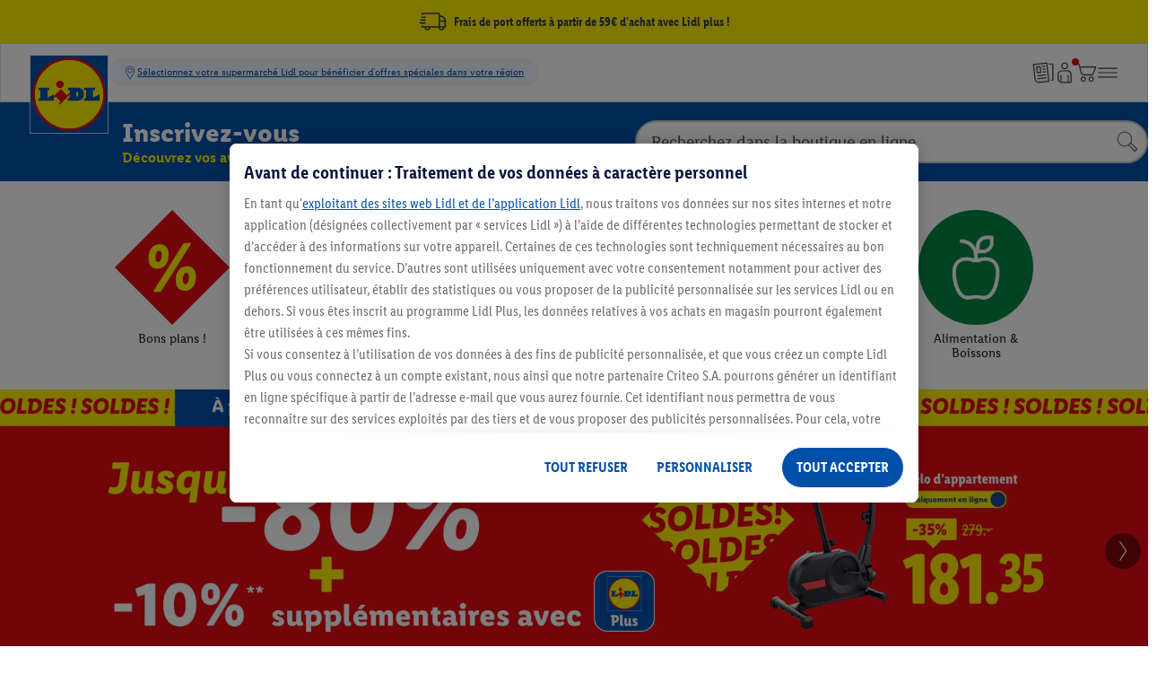

--- FILE ---
content_type: text/css; charset=utf-8
request_url: https://www.lidl.fr/c/assets/hook-bold.DWH9bTJJ.css
body_size: -59
content:
.ods-icon[data-v-9fe5b8c5]{display:inline-block}.ods-icon svg[data-v-9fe5b8c5]{display:block;fill:inherit;height:100%;width:100%}.ods-icon svg path[data-v-9fe5b8c5]{fill:inherit}


--- FILE ---
content_type: text/css; charset=utf-8
request_url: https://www.lidl.fr/c/assets/PageService.xgzr8VRT.css
body_size: 9859
content:
@media(max-width:89.9375rem){.ACounter__Item.has-ods-font[data-v-fc2e15c5]{font-family:var(--ods-typography-font-family-primary,"LidlFontPro");font-size:var(--ods-mobile-body-small-1-font-size,.875rem);font-weight:var(--ods-typography-font-weight-prominent,600);letter-spacing:var(--ods-mobile-body-small-1-letter-spacing,0);line-height:var(--ods-mobile-body-small-1-line-height,1.25rem)}}.ACounter__Item:not(.has-ods-font) .ACounter__DateTime[data-v-fc2e15c5]{font-size:2rem;font-weight:700;line-height:1.2}@media(min-width:1280px){.ACounter__Item:not(.has-ods-font) .ACounter__DateTime[data-v-fc2e15c5]{font-size:2.125rem}}.ACounter__DateTime[data-v-fc2e15c5]{display:block;margin:.5rem .25rem 0 0;text-align:center}.ACounter__DateTime--blue[data-v-fc2e15c5]{background-color:#00438f;color:#fff}.ACounter__DateTime--red[data-v-fc2e15c5]{background-color:#c10811;color:#fff}.ACounter__DateTime--gray[data-v-fc2e15c5]{background-color:#fff;color:#000}.ACounter__DateTime--yellow[data-v-fc2e15c5]{background-color:#fffdd6;color:#353b42}.ACounter__DateTime--parksidegreen[data-v-fc2e15c5]{background-color:#e3e4e5;color:#000}.ACounter__List[data-v-fc2e15c5]{display:flex;margin:0 1rem;padding:0}@media(min-width:600px){.ACounter__List--UME[data-v-fc2e15c5]{margin:0}}.ACounter__List--DEAL_OF_DAY_SLIDER[data-v-fc2e15c5],.ACounter__List--TEASER[data-v-fc2e15c5]{align-items:flex-start;display:flex;gap:.5rem;margin:0}.ACounter__List--DEAL_OF_DAY_SLIDER .ACounter__DateTime[data-v-fc2e15c5],.ACounter__List--DEAL_OF_DAY_SLIDER .ACounter__Unit[data-v-fc2e15c5],.ACounter__List--TEASER .ACounter__DateTime[data-v-fc2e15c5],.ACounter__List--TEASER .ACounter__Unit[data-v-fc2e15c5]{background-color:inherit;color:inherit;font:inherit;margin:0;padding:0}.ACounter__List--DEAL_OF_DAY_SLIDER .ACounter__Item[data-v-fc2e15c5],.ACounter__List--TEASER .ACounter__Item[data-v-fc2e15c5]{align-items:center;background-color:#1e2124;border-radius:.25rem;color:#fff;display:flex;gap:2px;margin:0;opacity:1;padding:0 .5rem}.ACounter__List--DEAL_OF_DAY_SLIDER .ACounter__Item[data-v-fc2e15c5]:not(.has-ods-font),.ACounter__List--TEASER .ACounter__Item[data-v-fc2e15c5]:not(.has-ods-font){font-family:LidlFontCondPro,Trebuchet MS,sans-serif;-webkit-font-smoothing:antialiased;-moz-osx-font-smoothing:grayscale;color:#353b42;color:#fff;font-size:1rem;font-size:13px;font-style:normal;font-weight:600;letter-spacing:.25px;line-height:1.4;line-height:20px}.ACounter__List--DEAL_OF_DAY_SLIDER.ACounter__List--blue .ACounter__Item[data-v-fc2e15c5],.ACounter__List--TEASER.ACounter__List--blue .ACounter__Item[data-v-fc2e15c5]{background-color:#002466}.ACounter__List--DEAL_OF_DAY_SLIDER.ACounter__List--dark .ACounter__Item[data-v-fc2e15c5],.ACounter__List--TEASER.ACounter__List--dark .ACounter__Item[data-v-fc2e15c5]{background-color:#f1f2f4;color:#1e2124}.ACounter__List--DEAL_OF_DAY_SLIDER .ACounter__Item[data-v-fc2e15c5]:not(.has-ods-font){font-size:14px}@media(min-width:1280px){.ACounter__List--DEAL_OF_DAY_SLIDER .ACounter__Item[data-v-fc2e15c5]:not(.has-ods-font){font-size:18px;line-height:1.5rem}}.ACounter__List--DEAL_OF_DAY_SLIDER .ACounter__Item:not(.has-ods-font) .ACounter__DateTime[data-v-fc2e15c5]{font-family:var(--ods-typography-font-family-secondary,"LidlFontPro");font-size:var(--ods-mobile-headline-6-font-size,1rem);font-weight:var(--ods-typography-font-weight-prominent,600);letter-spacing:var(--ods-mobile-headline-6-letter-spacing,0);line-height:var(--ods-mobile-headline-6-line-height,1.25rem);padding:4px 0}@media(min-width:1280px){.ACounter__List--DEAL_OF_DAY_SLIDER .ACounter__Item:not(.has-ods-font) .ACounter__DateTime[data-v-fc2e15c5]{font-size:23px}}.ACounter__List--DEAL_OF_DAY_SLIDER .ACounter__Item:not(.has-ods-font) .ACounter__Unit[data-v-fc2e15c5]{font-family:var(--ods-typography-font-family-secondary,"LidlFontPro");font-size:var(--ods-mobile-headline-6-font-size,1rem);font-weight:var(--ods-typography-font-weight-prominent,600);letter-spacing:var(--ods-mobile-headline-6-letter-spacing,0);line-height:var(--ods-mobile-headline-6-line-height,1.25rem);padding:4px 0;text-transform:lowercase}@media(min-width:1280px){.ACounter__List--DEAL_OF_DAY_SLIDER .ACounter__Item:not(.has-ods-font) .ACounter__Unit[data-v-fc2e15c5]{font-size:23px}}@media(min-width:1440px){.ACounter__List--DEAL_OF_DAY_SLIDER .ACounter__Item:not(.has-ods-font) .ACounter__Unit[data-v-fc2e15c5]{padding-bottom:.5rem;padding-top:.5rem}}.ACounter__Item[data-v-fc2e15c5]{border-radius:.5rem;margin:0 .25rem;opacity:.72}.ACounter__Item--UME[data-v-fc2e15c5]{align-items:baseline;display:flex;flex-direction:row;justify-content:center;opacity:1;padding:0 .5rem;width:4.5rem}.ACounter__Item--UME p[data-v-fc2e15c5]{margin:0;padding:0}@media(min-width:1280px){.ACounter__Item--UME[data-v-fc2e15c5]{width:5.5rem}}.ACounter__Item--UME .ACounter__Item:not(.has-ods-font) .ACounter__DateTime[data-v-fc2e15c5]{font-size:1rem;font-weight:700;line-height:1.45;margin-right:.25rem;text-decoration:none}@media(min-width:1280px){.ACounter__Item--UME .ACounter__Item:not(.has-ods-font) .ACounter__DateTime[data-v-fc2e15c5]{font-size:1.125rem;font-size:1.25rem;font-weight:700}}@media(min-width:1280px)and (min-width:1280px){.ACounter__Item--UME .ACounter__Item:not(.has-ods-font) .ACounter__DateTime[data-v-fc2e15c5]{font-size:1.375rem}}.ACounter__Item[data-v-fc2e15c5]:first-child{margin-left:0}.ACounter__Item[data-v-fc2e15c5]:last-child{margin-right:0}.ACounter__Item.icon-smiley-better[data-v-fc2e15c5]{align-items:center;display:flex;font-size:2.5rem;justify-content:center}.ACounter__Item.icon-smiley-better .ACounter__DateTime[data-v-fc2e15c5],.ACounter__Item.icon-smiley-better .ACounter__Unit[data-v-fc2e15c5]{display:none}.ACounter__Unit[data-v-fc2e15c5]{display:block;margin:0 0 .5rem;text-align:center}.ACounter__Item:not(.has-ods-font) .ACounter__Unit[data-v-fc2e15c5]{font-size:.75rem;font-weight:400}@media(min-width:1280px){.ACounter__Item:not(.has-ods-font) .ACounter__Unit[data-v-fc2e15c5]{font-size:.875rem}}.TheImage img[data-v-51358170]{height:100%;-o-object-fit:contain;object-fit:contain;width:100%}.TheImage--object-fit-cover img[data-v-51358170]{-o-object-fit:cover;object-fit:cover}.ods-icon-button{all:unset;align-items:center;background-color:var(--ods-icon-button-background-color);border-radius:var(--ods-radius-action,62.4375rem);cursor:pointer;display:inline-block;display:flex;font-size:0;justify-content:center}.ods-icon-button:focus-visible{position:relative}.ods-icon-button:focus-visible:before{content:"";display:block;height:100%;left:0;outline:solid .125rem var(--ods-component-browser-focus-border-color-outer,#fff);outline-offset:.25rem;pointer-events:none;position:absolute;top:0;width:100%}.ods-icon-button:focus-visible:after{content:"";display:block;height:100%;left:0;outline:solid .125rem var(--ods-component-browser-focus-border-color-inner,#0050aa);outline-offset:.125rem;pointer-events:none;position:absolute;top:0;width:100%}.ods-icon-button:hover:not(.ods-icon-button--disabled){background:var(--ods-icon-button-background-color-hover)}.ods-icon-button:hover:not(.ods-icon-button--disabled) .ods-icon-button__icon{fill:var(--ods-icon-button-icon-color-hover)}.ods-icon-button:focus-visible:not(.ods-icon-button--disabled){background:var(--ods-icon-button-background-color-focused)}.ods-icon-button:focus-visible:not(.ods-icon-button--disabled) .ods-icon-button__icon{fill:var(--ods-icon-button-icon-color-focused)}.ods-icon-button:active:not(.ods-icon-button--disabled){background:var(--ods-icon-button-background-color-pressed)}.ods-icon-button:active:not(.ods-icon-button--disabled) .ods-icon-button__icon{fill:var(--ods-icon-button-icon-color-focused)}.ods-icon-button__icon{display:block;fill:var(--ods-icon-button-icon-color);position:relative}@media screen and (hover:none){.ods-icon-button__icon:after{content:"";height:auto;left:50%;min-height:2.75rem;min-width:2.75rem;position:absolute;top:50%;transform:translate(-50%,-50%);width:auto}}.ods-icon-button--size-small{height:1.5rem;width:1.5rem}.ods-icon-button--size-small .ods-icon-button__icon{height:1rem;width:1rem}.ods-icon-button--size-medium{height:2.5rem;width:2.5rem}.ods-icon-button--size-medium .ods-icon-button__icon{height:1.5rem;width:1.5rem}.ods-icon-button--variant-positive{--ods-icon-button-background-color:var( --ods-color-surface-interaction-positive-default,hsla(0,0%,100%,0) );--ods-icon-button-background-color-hover:var( --ods-color-surface-interaction-positive-hover,#f1f2f4 );--ods-icon-button-background-color-focused:var( --ods-color-surface-interaction-positive-focus,#f1f2f4 );--ods-icon-button-background-color-pressed:var( --ods-color-surface-interaction-positive-pressed,#dde0e3 );--ods-icon-button-icon-color:var( --ods-color-icon-surface-interaction-positive-default,#636d79 );--ods-icon-button-icon-color-hover:var( --ods-color-icon-surface-interaction-positive-hover,#636d79 );--ods-icon-button-icon-color-focused:var( --ods-color-icon-surface-interaction-positive-focused,#636d79 );--ods-icon-button-icon-color-pressed:var( --ods-color-icon-surface-interaction-positive-pressed,#636d79 )}.ods-icon-button--variant-negative{--ods-icon-button-background-color:transparent;--ods-icon-button-background-color-focused:#f1f2f4;--ods-icon-button-background-color-pressed:#dde0e3;--ods-icon-button-background-color-hover:#f1f2f4;--ods-icon-button-icon-color-hover:#636d79;--ods-icon-button-icon-color:#f1f2f4;--ods-icon-button-icon-color-focused:#636d79;--ods-icon-button-icon-color-pressed:#636d79}.ods-icon-button--variant-discrete{--ods-icon-button-background-color:var( --ods-color-surface-interaction-discrete-default,rgba(0,0,0,.45) );--ods-icon-button-background-color-hover:var( --ods-color-surface-interaction-discrete-hover,rgba(0,0,0,.6) );--ods-icon-button-background-color-focused:var( --ods-color-surface-interaction-discrete-focused,rgba(0,0,0,.6) );--ods-icon-button-background-color-pressed:var( --ods-color-surface-interaction-discrete-pressed,rgba(0,0,0,.6) );--ods-icon-button-icon-color:var( --ods-color-icon-surface-interaction-discrete-default,#fff );--ods-icon-button-icon-color-hover:var( --ods-color-icon-surface-interaction-discrete-hover,#fff );--ods-icon-button-icon-color-focused:var( --ods-color-icon-surface-interaction-discrete-focused,#fff );--ods-icon-button-icon-color-pressed:var( --ods-color-icon-surface-interaction-discrete-pressed,#fff )}.ods-icon-button--variant-primary{--ods-icon-button-background-color:var( --ods-color-surface-interaction-primary-default,#0050aa );--ods-icon-button-background-color-hover:var( --ods-color-surface-interaction-primary-hover,#0050aa );--ods-icon-button-background-color-focused:var( --ods-color-surface-interaction-primary-focus,#0050aa );--ods-icon-button-background-color-pressed:var( --ods-color-surface-interaction-primary-pressed,#0050aa );--ods-icon-button-icon-color:var( --ods-color-icon-surface-interaction-primary-default,#fff );--ods-icon-button-icon-color-hover:var( --ods-color-icon-surface-interaction-primary-hover,#fff );--ods-icon-button-icon-color-focused:var( --ods-color-icon-surface-interaction-primary-focused,#fff );--ods-icon-button-icon-color-pressed:var( --ods-color-icon-surface-interaction-primary-pressed,#fff )}.ods-icon-button--disabled{cursor:default;opacity:var(--ods-opacity-disabled,30%)}.ods-badge[data-v-bce1f66a]{align-items:flex-start;background-color:var(--ods-badge-background-color);border-radius:.25rem;color:var(--ods-badge-font-color);display:inline-flex;gap:.5rem;overflow:hidden;padding:.25rem .5rem}.ods-badge__icon[data-v-bce1f66a]{fill:var(--ods-badge-font-color);flex-shrink:0;height:1rem;width:1rem}@media(min-width:90rem){.ods-badge__icon[data-v-bce1f66a]{margin-top:.125rem}}.ods-badge__label[data-v-bce1f66a]{display:-webkit-box;-webkit-line-clamp:var(--ods-line-clamp,2);-webkit-box-orient:vertical;hyphens:auto;overflow:hidden;text-align:left;word-break:none;--ods-is-single-line:1 - Clamp(0,Calc(var(--ods-line-clamp) - 1),var(--ods-line-clamp));--ods-is-single-line-delay:Calc(-1s*(var(--ods-is-single-line, 1) - 1));animation:states-bce1f66a 1s var(--ods-is-single-line-delay) paused}@keyframes states-bce1f66a{0%{word-break:break-word}}.ods-badge__label[data-v-bce1f66a]{font-family:var(--ods-typography-font-family-primary "LidlFontPro");font-size:var(--ods-mobile-body-footnote-font-size,.8125rem);font-weight:var(--ods-typography-font-weight-prominent,600);letter-spacing:var(--ods-mobile-body-footnote-letter-spacing,.25);line-height:var(--ods-mobile-body-footnote-line-height,1.25rem)}@media(min-width:90rem){.ods-badge__label[data-v-bce1f66a]{font-size:var(--ods-desktop-body-footnote-font-size,.8125rem);letter-spacing:var(--ods-desktop-body-footnote-letter-spacing,.25);line-height:var(--ods-desktop-body-footnote-line-height,1.25rem)}}.ods-badge--appearance-blue.ods-badge--variant-primary[data-v-bce1f66a]{--ods-badge-background-color:#0050aa;--ods-badge-font-color:#fff}.ods-badge--appearance-blue.ods-badge--variant-secondary[data-v-bce1f66a]{--ods-badge-background-color:#c2dfff;--ods-badge-font-color:#002466}.ods-badge--appearance-green.ods-badge--variant-primary[data-v-bce1f66a]{--ods-badge-background-color:#00e09d;--ods-badge-font-color:#1e2124}.ods-badge--appearance-green.ods-badge--variant-secondary[data-v-bce1f66a]{--ods-badge-background-color:#c2ffec;--ods-badge-font-color:#00704e}.ods-badge--appearance-yellow.ods-badge--variant-primary[data-v-bce1f66a]{--ods-badge-background-color:#fff000;--ods-badge-font-color:#1e2124}.ods-badge--appearance-yellow.ods-badge--variant-secondary[data-v-bce1f66a]{--ods-badge-background-color:#fff2a6;--ods-badge-font-color:#a84700}.ods-badge--appearance-red.ods-badge--variant-primary[data-v-bce1f66a]{--ods-badge-background-color:#e60a14;--ods-badge-font-color:#fff}.ods-badge--appearance-red.ods-badge--variant-secondary[data-v-bce1f66a]{--ods-badge-background-color:#ffc6c2;--ods-badge-font-color:#ad080f}.ods-badge--appearance-gray.ods-badge--variant-primary[data-v-bce1f66a]{--ods-badge-background-color:#8c96a1;--ods-badge-font-color:#1e2124}.ods-badge--appearance-gray.ods-badge--variant-secondary[data-v-bce1f66a]{--ods-badge-background-color:#dde0e3;--ods-badge-font-color:#1e2124}.ux-base-slider[data-v-0f62de8d]{--vslidegap:1rem;display:flex;justify-content:center;position:relative}.ux-base-slider__strip[data-v-0f62de8d]{display:flex;flex-grow:1;gap:var(--vslidegap);overflow-x:auto;padding-top:2px;padding-inline-start:2px;padding-right:4px;position:relative;scrollbar-width:none}.ux-base-slider__strip[data-v-0f62de8d]::-webkit-scrollbar{display:none}.ux-base-slider__strip--center-items[data-v-0f62de8d]{justify-content:center}.ux-base-slider__strip--is-nav-pill-slider[data-v-0f62de8d]{gap:.5rem}.ux-base-slider__navigation[data-v-0f62de8d]{align-self:center;box-shadow:0 2px 4px #00000026;cursor:pointer;display:block;justify-self:center;opacity:.001;position:absolute;transition:opacity .3s,transform .3s;z-index:10}.ux-base-slider:hover .ux-base-slider__navigation--visible[data-v-0f62de8d]{opacity:1;transform:translate(0)}.ux-base-slider__navigation-left[data-v-0f62de8d]{left:.5rem;transform:translate(-150%)}.ux-base-slider__navigation-right[data-v-0f62de8d]{right:.5rem;transform:translate(150%)}.ux-base-slider__navigation .m-icon[data-v-0f62de8d]{background-color:var(--pillNavigationArrowColor)!important;background-repeat:no-repeat;left:50%;position:absolute;top:50%;transform:translate(-50%,-50%)}@media(pointer:fine){.ux-base-slider__navigation[data-v-0f62de8d]{opacity:0}.ux-base-slider[data-v-0f62de8d]:hover__navigation{opacity:1}.ux-base-slider:hover__navigation-left:not(.ux-base-slider:hover__navigation--visible).ABaseSlider__Button[data-v-0f62de8d]{opacity:0;transform:translate(-150%)}.ux-base-slider:hover__navigation-right:not(.ux-base-slider:hover__navigation--visible).ABaseSlider__Button[data-v-0f62de8d]{opacity:0;transform:translate(150%)}.ux-base-slider:hover__navigation-left.ux-base-slider:hover__navigation--visible.ABaseSlider__Button[data-v-0f62de8d]{transform:translate(0)}.ux-base-slider:hover__navigation-right.ux-base-slider:hover__navigation--visible.ABaseSlider__Button[data-v-0f62de8d]{transform:translate(0)}}@media(any-pointer:coarse),(any-pointer:none),(max-width:89.9375rem){.ux-base-slider__navigation[data-v-0f62de8d]{opacity:1}.ux-base-slider__navigation-left:not(.ux-base-slider__navigation--visible).ABaseSlider__Button[data-v-0f62de8d]{opacity:0;transform:translate(-150%)}.ux-base-slider__navigation-right:not(.ux-base-slider__navigation--visible).ABaseSlider__Button[data-v-0f62de8d]{opacity:0;transform:translate(150%)}.ux-base-slider__navigation-left.ux-base-slider__navigation--visible.ABaseSlider__Button[data-v-0f62de8d],.ux-base-slider__navigation-right.ux-base-slider__navigation--visible.ABaseSlider__Button[data-v-0f62de8d]{transform:translate(0)}}.ux-base-slider:not(.ux-base-slider--autosize-items,.ux-base-slider--is-full-width) .ux-base-slider__slide[data-v-0f62de8d]{flex-shrink:0;--vslidewidth:calc(37.5% - var(--vslidegap)*1*.375/1);flex-basis:var(--vslidewidth)}@supports (width:round(nearest,1px,1px)){@supports not (-webkit-hyphens:none){.ux-base-slider:not(.ux-base-slider--autosize-items,.ux-base-slider--is-full-width) .ux-base-slider__slide[data-v-0f62de8d]{flex-basis:round(nearest,var(--vslidewidth),1px)}}}@media(min-width:600px){.ux-base-slider:not(.ux-base-slider--autosize-items,.ux-base-slider--is-full-width) .ux-base-slider__slide[data-v-0f62de8d]{--vslidewidth:calc(20.83333% - var(--vslidegap)*2*.41667/2);flex-basis:var(--vslidewidth)}@supports (width:round(nearest,1px,1px)){@supports not (-webkit-hyphens:none){.ux-base-slider:not(.ux-base-slider--autosize-items,.ux-base-slider--is-full-width) .ux-base-slider__slide[data-v-0f62de8d]{flex-basis:round(nearest,var(--vslidewidth),1px)}}}}@media(min-width:960px){.ux-base-slider:not(.ux-base-slider--autosize-items,.ux-base-slider--is-full-width) .ux-base-slider__slide[data-v-0f62de8d]{--vslidewidth:calc(15.27778% - var(--vslidegap)*6*.91667/6);flex-basis:var(--vslidewidth)}@supports (width:round(nearest,1px,1px)){@supports not (-webkit-hyphens:none){.ux-base-slider:not(.ux-base-slider--autosize-items,.ux-base-slider--is-full-width) .ux-base-slider__slide[data-v-0f62de8d]{flex-basis:round(nearest,var(--vslidewidth),1px)}}}}@media(min-width:1280px){.ux-base-slider:not(.ux-base-slider--autosize-items,.ux-base-slider--is-full-width) .ux-base-slider__slide[data-v-0f62de8d]{--vslidewidth:calc(13.09524% - var(--vslidegap)*7*.91667/7);flex-basis:var(--vslidewidth)}@supports (width:round(nearest,1px,1px)){@supports not (-webkit-hyphens:none){.ux-base-slider:not(.ux-base-slider--autosize-items,.ux-base-slider--is-full-width) .ux-base-slider__slide[data-v-0f62de8d]{flex-basis:round(nearest,var(--vslidewidth),1px)}}}}.ux-base-slider:not(.ux-base-slider--autosize-items,.ux-base-slider--is-full-width).ux-base-slider--large-items .ux-base-slider__slide[data-v-0f62de8d]{--vslidewidth:calc(75% - var(--vslidegap)*1*.75/1);flex-basis:var(--vslidewidth)}@supports (width:round(nearest,1px,1px)){@supports not (-webkit-hyphens:none){.ux-base-slider:not(.ux-base-slider--autosize-items,.ux-base-slider--is-full-width).ux-base-slider--large-items .ux-base-slider__slide[data-v-0f62de8d]{flex-basis:round(nearest,var(--vslidewidth),1px)}}}@media(min-width:600px){.ux-base-slider:not(.ux-base-slider--autosize-items,.ux-base-slider--is-full-width).ux-base-slider--large-items .ux-base-slider__slide[data-v-0f62de8d]{--vslidewidth:calc(41.66667% - var(--vslidegap)*1*.41667/1);flex-basis:var(--vslidewidth)}@supports (width:round(nearest,1px,1px)){@supports not (-webkit-hyphens:none){.ux-base-slider:not(.ux-base-slider--autosize-items,.ux-base-slider--is-full-width).ux-base-slider--large-items .ux-base-slider__slide[data-v-0f62de8d]{flex-basis:round(nearest,var(--vslidewidth),1px)}}}}@media(min-width:960px){.ux-base-slider:not(.ux-base-slider--autosize-items,.ux-base-slider--is-full-width).ux-base-slider--large-items .ux-base-slider__slide[data-v-0f62de8d]{--vslidewidth:calc(30.55556% - var(--vslidegap)*3*.91667/3);flex-basis:var(--vslidewidth)}@supports (width:round(nearest,1px,1px)){@supports not (-webkit-hyphens:none){.ux-base-slider:not(.ux-base-slider--autosize-items,.ux-base-slider--is-full-width).ux-base-slider--large-items .ux-base-slider__slide[data-v-0f62de8d]{flex-basis:round(nearest,var(--vslidewidth),1px)}}}}@media(min-width:1280px){.ux-base-slider:not(.ux-base-slider--autosize-items,.ux-base-slider--is-full-width).ux-base-slider--large-items .ux-base-slider__slide[data-v-0f62de8d]{--vslidewidth:calc(22.91667% - var(--vslidegap)*4*.91667/4);flex-basis:var(--vslidewidth)}@supports (width:round(nearest,1px,1px)){@supports not (-webkit-hyphens:none){.ux-base-slider:not(.ux-base-slider--autosize-items,.ux-base-slider--is-full-width).ux-base-slider--large-items .ux-base-slider__slide[data-v-0f62de8d]{flex-basis:round(nearest,var(--vslidewidth),1px)}}}}.ux-base-slider--is-full-width[data-v-0f62de8d]{width:100%}.ux-base-slider--is-full-width .ux-base-slider__strip[data-v-0f62de8d]{scroll-snap-type:x mandatory}.ux-base-slider--is-full-width .ux-base-slider__slide[data-v-0f62de8d]{flex-shrink:0;scroll-snap-align:center;width:100%}.ux-base-slider__slide-indicator-bar[data-v-0f62de8d]{background-color:#fff;display:flex;gap:.5rem;justify-content:center;margin-inline-start:2px;margin-right:4px;padding:.25rem 0}@media(min-width:960px){.ux-base-slider__slide-indicator-bar[data-v-0f62de8d]{padding:.5rem 0}}.ux-base-slider__indicator[data-v-0f62de8d]{background-color:#dde0e3;border-radius:50%;height:6px;transition:background-color .5s;width:6px}@media(min-width:960px){.ux-base-slider__indicator[data-v-0f62de8d]{height:.5rem;width:.5rem}}.ux-base-slider__indicator--current[data-v-0f62de8d]{background-color:#1e2124;transition:background-color .5s}.ASrcsetVideo__Container[data-v-e4afb034]{height:100%;position:relative;width:100%}.ASrcsetVideo__Container video[data-v-e4afb034]{height:100%;left:0;-o-object-fit:cover;object-fit:cover;position:absolute;top:0;width:100%}.ASrcsetVideo__Container video[data-object-fit=contain][data-v-e4afb034]{-o-object-fit:contain;object-fit:contain}.ASrcsetVideo__poster--desktop[data-v-e4afb034],.ASrcsetVideo__poster--desktop img[data-v-e4afb034]{height:100%;left:0;position:absolute;top:0;width:100%}.ASrcsetVideo__poster--desktop img[data-v-e4afb034]{-o-object-fit:cover;object-fit:cover}.ASrcsetVideo__poster--desktop img[data-object-fit=contain][data-v-e4afb034]{-o-object-fit:contain;object-fit:contain}.ASrcsetVideo__poster--desktop[data-use-mediaquery][data-v-e4afb034]{display:none}@media(min-width:48rem){.ASrcsetVideo__poster--desktop[data-use-mediaquery][data-v-e4afb034]{display:block}}.ASrcsetVideo__poster--mobile[data-v-e4afb034],.ASrcsetVideo__poster--mobile img[data-v-e4afb034]{height:100%;left:0;position:absolute;top:0;width:100%}.ASrcsetVideo__poster--mobile img[data-v-e4afb034]{-o-object-fit:cover;object-fit:cover}.ASrcsetVideo__poster--mobile img[data-object-fit=contain][data-v-e4afb034]{-o-object-fit:contain;object-fit:contain}.ASrcsetVideo__poster--mobile[data-use-mediaquery][data-v-e4afb034]{display:none}@media(max-width:48rem){.ASrcsetVideo__poster--mobile[data-use-mediaquery][data-v-e4afb034]{display:block}}.APlayPauseButton[data-v-1c3003c9]{bottom:10px;position:absolute;right:10px;z-index:1}.APlayPauseButton--pause .APlayPauseButton__Icon--play[data-v-1c3003c9],.APlayPauseButton--play .APlayPauseButton__Icon--pause[data-v-1c3003c9]{display:none}.APlayPauseButton.ods-icon-button[data-v-1c3003c9]:focus-visible{position:absolute}.APlayPauseButton[aria-hidden=true][data-v-1c3003c9]{display:none}.ATheSectionHead[data-v-b7825f10]{border-color:#353b42;margin:0 auto;max-width:82.5rem;overflow:hidden;width:calc(100% - .5rem)}.ATheSectionHead--light[data-v-b7825f10]{border-color:#e3e4e5}.ATheSectionHead--light .ATheSectionHead__Headline[data-v-b7825f10]{color:#e3e4e5}.ATheSectionHead--section-headline.ATheSectionHead[data-v-b7825f10]{padding-bottom:1rem;padding-top:0}.ATheSectionHead__Headline[data-v-b7825f10],.ATheSectionHead__SubHeadline[data-v-b7825f10]{color:var(--grayDarkerOrLigher);font-size:1.5rem;font-weight:700;line-height:1.2;margin:0;padding:0}@media(min-width:1280px){.ATheSectionHead__Headline[data-v-b7825f10],.ATheSectionHead__SubHeadline[data-v-b7825f10]{font-size:1.625rem}}.ATheSectionHead__Headline--GRADIENT[data-v-b7825f10],.ATheSectionHead__SubHeadline--GRADIENT[data-v-b7825f10]{color:var(--grayDarkerOrLigher)}.ATheSectionHead__Headline--LIGHT[data-v-b7825f10],.ATheSectionHead__SubHeadline--LIGHT[data-v-b7825f10]{color:#fff}.ATheSectionHead__Headline--DARK[data-v-b7825f10],.ATheSectionHead__SubHeadline--DARK[data-v-b7825f10]{color:#000}.ATheSectionHead__SubHeadline[data-v-b7825f10]{font-size:1rem;font-weight:700;line-height:1.2;padding-bottom:.5rem}@media(min-width:1280px){.ATheSectionHead__SubHeadline[data-v-b7825f10]{font-size:1.125rem}}@font-face{font-display:block;font-family:lidl-cake-font-082019;font-style:normal;font-weight:400;src:url(/cdn/assets/fonts/1.0.0/lidl-cake-font-082019.woff2) format("woff2"),url(/cdn/assets/fonts/1.0.0/lidl-cake-font-082019.woff) format("woff")}[data-icon][data-v-7ba4d955]:before{content:attr(data-icon)}[class*=" icon-"][data-v-7ba4d955]:before,[class^=icon-][data-v-7ba4d955]:before,[data-icon][data-v-7ba4d955]:before{font-family:lidl-cake-font-082019!important;font-style:normal!important;font-variant:normal!important;font-weight:400!important;text-transform:none!important;speak:none;line-height:1;-webkit-font-smoothing:antialiased;-moz-osx-font-smoothing:grayscale}.icon-arrow-left[data-v-7ba4d955]:before{content:"a"}.icon-arrow-down[data-v-7ba4d955]:before{content:"b"}.icon-arrow-up[data-v-7ba4d955]:before{content:"c"}.icon-arrow-right[data-v-7ba4d955]:before{content:"d"}.icon-bread[data-v-7ba4d955]:before{content:"e"}.icon-lidl-dings-hybris-20190326[data-v-7ba4d955]:before{content:"f"}.icon-hook-circle[data-v-7ba4d955]:before{content:"g"}.icon-clock[data-v-7ba4d955]:before{content:"h"}.icon-lidl-dings-hybris-20190326-1[data-v-7ba4d955]:before{content:"i"}.icon-lidl-dings-hybris-20190326-2[data-v-7ba4d955]:before{content:"j"}.icon-lidl-dings-hybris-20190326-3[data-v-7ba4d955]:before{content:"k"}.icon-lidl-dings-hybris-20190326-4[data-v-7ba4d955]:before{content:"l"}.icon-phone-envelope[data-v-7ba4d955]:before{content:"m"}.icon-camera[data-v-7ba4d955]:before{content:"n"}.icon-text-ballon[data-v-7ba4d955]:before{content:"q"}.icon-flyer[data-v-7ba4d955]:before{content:"r"}.icon-lidl-dings-hybris-20190326-6[data-v-7ba4d955]:before{content:"s"}.icon-information-circle[data-v-7ba4d955]:before{content:"t"}.icon-lidl-dings-hybris-20190326-7[data-v-7ba4d955]:before{content:"u"}.icon-lidl-dings-hybris-20190326-8[data-v-7ba4d955]:before{content:"v"}.icon-lidl-dings-hybris-20190326-9[data-v-7ba4d955]:before{content:"w"}.icon-lidl-dings-hybris-20190326-10[data-v-7ba4d955]:before{content:"x"}.icon-lidl-dings-hybris-20190326-11[data-v-7ba4d955]:before{content:"y"}.icon-lidl-dings-hybris-20190326-12[data-v-7ba4d955]:before{content:"z"}.icon-lidl-dings-hybris-20190326-13[data-v-7ba4d955]:before{content:"A"}.icon-truck[data-v-7ba4d955]:before{content:"B"}.icon-cross[data-v-7ba4d955]:before{content:"C"}.icon-star[data-v-7ba4d955]:before{content:"D"}.icon-user[data-v-7ba4d955]:before{content:"E"}.icon-plane[data-v-7ba4d955]:before{content:"F"}.icon-shopping-cart[data-v-7ba4d955]:before{content:"G"}.icon-lidl-dings-hybris-20190326-14[data-v-7ba4d955]:before{content:"I"}.icon-thumbs-up-ballon[data-v-7ba4d955]:before{content:"J"}.icon-lidl-dings-hybris-20190326-15[data-v-7ba4d955]:before{content:"K"}.icon-printer[data-v-7ba4d955]:before{content:"L"}.icon-magnifier[data-v-7ba4d955]:before{content:"M"}.icon-lidl-dings-hybris-20190326-16[data-v-7ba4d955]:before{content:"N"}.icon-lidl-dings-hybris-20190326-17[data-v-7ba4d955]:before{content:"O"}.icon-eye-open[data-v-7ba4d955]:before{content:"P"}.icon-hook[data-v-7ba4d955]:before{content:"Q"}.icon-lidl-dings-hybris-20190326-18[data-v-7ba4d955]:before{content:"S"}.icon-bars-horizontal[data-v-7ba4d955]:before{content:"T"}.icon-questionmark-circle[data-v-7ba4d955]:before{content:"U"}.icon-facebook[data-v-7ba4d955]:before{content:"V"}.icon-google-plus[data-v-7ba4d955]:before{content:"W"}.icon-twitter[data-v-7ba4d955]:before{content:"X"}.icon-youtube[data-v-7ba4d955]:before{content:"Y"}.icon-crosshair[data-v-7ba4d955]:before{content:"4"}.icon-lidl-dings-hybris-20190326-19[data-v-7ba4d955]:before{content:"5"}.icon-play-circle[data-v-7ba4d955]:before{content:"6"}.icon-lidl-dings-hybris-20190326-20[data-v-7ba4d955]:before{content:"7"}.icon-envelope-close[data-v-7ba4d955]:before{content:"8"}.icon-pause-circle[data-v-7ba4d955]:before{content:"9"}.icon-lidl-dings-hybris-20190326-21[data-v-7ba4d955]:before{content:"!"}.icon-lidl-dings-hybris-20190326-22[data-v-7ba4d955]:before{content:"#"}.icon-lidl-dings-hybris-20190326-23[data-v-7ba4d955]:before{content:"$"}.icon-lidl-dings-hybris-20190326-24[data-v-7ba4d955]:before{content:"%"}.icon-lock-close[data-v-7ba4d955]:before{content:"&"}.icon-lidl-dings-hybris-20190326-25[data-v-7ba4d955]:before{content:"'"}.icon-envelope-close-1[data-v-7ba4d955]:before{content:"("}.icon-lidl-dings-hybris-20190326-26[data-v-7ba4d955]:before{content:")"}.icon-lidl-dings-hybris-20190326-27[data-v-7ba4d955]:before{content:"*"}.icon-user-1[data-v-7ba4d955]:before{content:"+"}.icon-lidl-dings-hybris-20190326-28[data-v-7ba4d955]:before{content:","}.icon-lidl-dings-hybris-20190326-29[data-v-7ba4d955]:before{content:"-"}.icon-lidl-dings-hybris-20190326-30[data-v-7ba4d955]:before{content:"."}.icon-conversation-ballons[data-v-7ba4d955]:before{content:"/"}.icon-lidl-dings-hybris-20190326-31[data-v-7ba4d955]:before{content:":"}.icon-lidl-dings-hybris-20190326-33[data-v-7ba4d955]:before{content:"<"}.icon-conversation-ballons-1[data-v-7ba4d955]:before{content:"="}.icon-store[data-v-7ba4d955]:before{content:"H"}.icon-conversation-ballons-2[data-v-7ba4d955]:before{content:"?"}.icon-conversation-ballons-3[data-v-7ba4d955]:before{content:"@"}.icon-conversation-ballons-4[data-v-7ba4d955]:before{content:"["}.icon-conversation-ballons-5[data-v-7ba4d955]:before{content:"]"}.icon-conversation-ballons-6[data-v-7ba4d955]:before{content:"^"}.icon-conversation-ballons-7[data-v-7ba4d955]:before{content:"_"}.icon-conversation-ballons-8[data-v-7ba4d955]:before{content:"`"}.icon-conversation-ballons-9[data-v-7ba4d955]:before{content:"{"}.icon-conversation-ballons-10[data-v-7ba4d955]:before{content:">"}.icon-heart[data-v-7ba4d955]:before{content:"|"}.icon-pencil[data-v-7ba4d955]:before{content:"}"}.icon-hook-shield[data-v-7ba4d955]:before{content:"~"}.icon-lidl-dings-hybris-20190326-34[data-v-7ba4d955]:before{content:"±"}.icon-lidl-dings-hybris-20190326-35[data-v-7ba4d955]:before{content:"ﬁ"}.icon-lidl-dings-hybris-20190326-36[data-v-7ba4d955]:before{content:"·"}.icon-lidl-dings-hybris-20190326-37[data-v-7ba4d955]:before{content:"¯"}.icon-lidl-dings-hybris-20190326-38[data-v-7ba4d955]:before{content:""}.icon-lidl-dings-hybris-20190326-39[data-v-7ba4d955]:before{content:""}.icon-lidl-dings-hybris-20190326-40[data-v-7ba4d955]:before{content:""}.icon-fish[data-v-7ba4d955]:before{content:""}.icon-lidl-dings-hybris-20190326-41[data-v-7ba4d955]:before{content:""}.icon-lidl-dings-hybris-20190326-42[data-v-7ba4d955]:before{content:""}.icon-lidl-dings-hybris-20190326-43[data-v-7ba4d955]:before{content:""}.icon-lidl-dings-hybris-20190326-44[data-v-7ba4d955]:before{content:""}.icon-lidl-dings-hybris-20190326-45[data-v-7ba4d955]:before{content:"˜"}.icon-lidl-dings-hybris-20190326-46[data-v-7ba4d955]:before{content:""}.icon-lidl-dings-hybris-20190326-47[data-v-7ba4d955]:before{content:""}.icon-lidl-dings-hybris-20190326-48[data-v-7ba4d955]:before{content:""}.icon-lidl-dings-hybris-20190326-49[data-v-7ba4d955]:before{content:""}.icon-lidl-dings-hybris-20190326-50[data-v-7ba4d955]:before{content:""}.icon-lidl-dings-hybris-20190326-51[data-v-7ba4d955]:before{content:""}.icon-lidl-dings-hybris-20190326-52[data-v-7ba4d955]:before{content:""}.icon-lidl-dings-hybris-20190326-53[data-v-7ba4d955]:before{content:""}.icon-lidl-dings-hybris-20190326-54[data-v-7ba4d955]:before{content:""}.icon-lidl-dings-hybris-20190326-55[data-v-7ba4d955]:before{content:""}.icon-lidl-dings-hybris-20190326-56[data-v-7ba4d955]:before{content:"˙"}.icon-lidl-dings-hybris-20190326-57[data-v-7ba4d955]:before{content:"˚"}.icon-lidl-dings-hybris-20190326-58[data-v-7ba4d955]:before{content:""}.icon-lidl-dings-hybris-20190326-59[data-v-7ba4d955]:before{content:""}.icon-lidl-dings-hybris-20190326-60[data-v-7ba4d955]:before{content:""}.icon-lidl-dings-hybris-20190326-61[data-v-7ba4d955]:before{content:""}.icon-lidl-dings-hybris-20190326-62[data-v-7ba4d955]:before{content:""}.icon-lidl-dings-hybris-20190326-63[data-v-7ba4d955]:before{content:""}.icon-lidl-dings-hybris-20190326-64[data-v-7ba4d955]:before{content:""}.icon-lidl-dings-hybris-20190326-65[data-v-7ba4d955]:before{content:""}.icon-lidl-dings-hybris-20190326-66[data-v-7ba4d955]:before{content:""}.icon-lidl-dings-hybris-20190326-67[data-v-7ba4d955]:before{content:""}.icon-shopping-cart-1[data-v-7ba4d955]:before{content:""}.icon-lidl-dings-hybris-20190326-68[data-v-7ba4d955]:before{content:""}.icon-flyer-1[data-v-7ba4d955]:before{content:""}.icon-envelope-open[data-v-7ba4d955]:before{content:""}.icon-lidl-dings-hybris-20190326-69[data-v-7ba4d955]:before{content:""}.icon-camera-1[data-v-7ba4d955]:before{content:""}.icon-lidl-dings-hybris-20190326-70[data-v-7ba4d955]:before{content:""}.icon-lidl-dings-hybris-20190326-71[data-v-7ba4d955]:before{content:""}.icon-calendar[data-v-7ba4d955]:before{content:"’"}.icon-box[data-v-7ba4d955]:before{content:"Œ"}.icon-lidl-dings-hybris-20190326-72[data-v-7ba4d955]:before{content:"Æ"}.icon-lidl-dings-hybris-20190326-73[data-v-7ba4d955]:before{content:""}.icon-lidl-dings-hybris-20190326-74[data-v-7ba4d955]:before{content:"˛"}.icon-smiley-better[data-v-7ba4d955]:before{content:""}.icon-lidl-dings-hybris-20190326-75[data-v-7ba4d955]:before{content:"ˇ"}.icon-lidl-dings-hybris-20190326-76[data-v-7ba4d955]:before{content:"°"}.icon-pencil-1[data-v-7ba4d955]:before{content:""}.icon-lidl-dings-hybris-20190326-78[data-v-7ba4d955]:before{content:"ﬂ"}.icon-lidl-dings-hybris-20190326-79[data-v-7ba4d955]:before{content:"—"}.icon-lidl-dings-hybris-20190326-80[data-v-7ba4d955]:before{content:"Ó"}.icon-lidl-dings-hybris-20190326-81[data-v-7ba4d955]:before{content:"‰"}.icon-lidl-dings-hybris-20190326-82[data-v-7ba4d955]:before{content:""}.icon-lidl-dings-hybris-20190326-83[data-v-7ba4d955]:before{content:""}.icon-lidl-dings-hybris-20190326-84[data-v-7ba4d955]:before{content:""}.icon-lidl-dings-hybris-20190326-85[data-v-7ba4d955]:before{content:""}.icon-lidl-dings-hybris-20190326-86[data-v-7ba4d955]:before{content:""}.icon-lidl-dings-hybris-20190326-87[data-v-7ba4d955]:before{content:""}.icon-user-2[data-v-7ba4d955]:before{content:"ˆ"}.icon-lidl-dings-hybris-20190326-88[data-v-7ba4d955]:before{content:"¬"}.icon-store-magnifier[data-v-7ba4d955]:before{content:";"}.icon-store-1[data-v-7ba4d955]:before{content:"≥"}.icon-lidl-dings-hybris-20190326-32[data-v-7ba4d955]:before{content:"“"}.icon-lidl-dings-hybris-20190326-89[data-v-7ba4d955]:before{content:"›"}.icon-lidl-dings-hybris-20190326-90[data-v-7ba4d955]:before{content:""}.icon-chefs-hat[data-v-7ba4d955]:before{content:""}.icon-plane-1[data-v-7ba4d955]:before{content:""}.icon-store-2[data-v-7ba4d955]:before{content:"„"}.icon-lidl-dings-hybris-20190326-91[data-v-7ba4d955]:before{content:""}.icon-phone-envelope-1[data-v-7ba4d955]:before{content:"»"}.icon-smartphone[data-v-7ba4d955]:before{content:"å"}.icon-magnifier-1[data-v-7ba4d955]:before{content:"‡"}.icon-snapchat[data-v-7ba4d955]:before{content:"¥"}.icon-sun[data-v-7ba4d955]:before{content:"÷"}.icon-mug-hot[data-v-7ba4d955]:before{content:""}.icon-lidl-dings-hybris-20190326-77[data-v-7ba4d955]:before{content:"ˀ"}.icon-plane-2[data-v-7ba4d955]:before{content:"£"}.icon-calendar-1[data-v-7ba4d955]:before{content:"¸"}.icon-lidl-dings-hybris-20190326-93[data-v-7ba4d955]:before{content:"Í"}.icon-lidl-dings-hybris-20190326-94[data-v-7ba4d955]:before{content:"Ą"}.icon-lidl-dings-hybris-20190326-95[data-v-7ba4d955]:before{content:"ą"}.icon-lidl-dings-hybris-20190326-96[data-v-7ba4d955]:before{content:"Ć"}.icon-lidl-dings-hybris-20190326-97[data-v-7ba4d955]:before{content:"ı"}.icon-lidl-dings-hybris-20190326-98[data-v-7ba4d955]:before{content:"µ"}.icon-hook-shield-1[data-v-7ba4d955]:before{content:""}.icon-lidl-dings-hybris-20190326-99[data-v-7ba4d955]:before{content:"⁄"}.icon-hook-shield-2[data-v-7ba4d955]:before{content:"3"}.icon-lidl-dings-hybris-20190326-100[data-v-7ba4d955]:before{content:""}.icon-lidl-dings-hybris-20190326-101[data-v-7ba4d955]:before{content:"ɘ"}.icon-lidl-dings-hybris-20190326-102[data-v-7ba4d955]:before{content:"ɐ"}.icon-lidl-dings-hybris-20190326-103[data-v-7ba4d955]:before{content:"á"}.icon-heart-1[data-v-7ba4d955]:before{content:""}.icon-lidl-dings-hybris-20190326-104[data-v-7ba4d955]:before{content:""}.icon-leaf[data-v-7ba4d955]:before{content:""}.icon-smiley-better-1[data-v-7ba4d955]:before{content:"ɑ"}.icon-lidl-dings-hybris-20190326-105[data-v-7ba4d955]:before{content:"0"}.icon-lidl-dings-hybris-20190326-106[data-v-7ba4d955]:before{content:"ɒ"}.icon-lidl-dings-hybris-20190326-107[data-v-7ba4d955]:before{content:"1"}.icon-lidl-dings-hybris-20190326-108[data-v-7ba4d955]:before{content:"ɓ"}.icon-lidl-dings-hybris-20190326-109[data-v-7ba4d955]:before{content:"ɔ"}.icon-gift[data-v-7ba4d955]:before{content:"ɕ"}.icon-lidl-dings-hybris-20190326-110[data-v-7ba4d955]:before{content:"2"}.icon-lidl-dings-hybris-20190326-111[data-v-7ba4d955]:before{content:"ɖ"}.icon-lidl-dings-hybris-20190326-112[data-v-7ba4d955]:before{content:""}.icon-checklist[data-v-7ba4d955]:before{content:""}.icon-calendar-2[data-v-7ba4d955]:before{content:""}.icon-checklist-1[data-v-7ba4d955]:before{content:"ɗ"}.icon-lidl-dings-hybris-20190326-113[data-v-7ba4d955]:before{content:""}.icon-crosshair-1[data-v-7ba4d955]:before{content:"∄"}.icon-smiley-better-2[data-v-7ba4d955]:before{content:"∃"}.icon-flyer-2[data-v-7ba4d955]:before{content:"∅"}.icon-linkedin[data-v-7ba4d955]:before{content:"∆"}.icon-lidl-dings-hybris-20190326-114[data-v-7ba4d955]:before{content:"⌁"}.icon-foursquare[data-v-7ba4d955]:before{content:"⌂"}.icon-lidl-dings-hybris-20190326-115[data-v-7ba4d955]:before{content:"⌃"}.icon-pinterest[data-v-7ba4d955]:before{content:"⌅"}.icon-vimeo[data-v-7ba4d955]:before{content:"⌆"}.icon-vine[data-v-7ba4d955]:before{content:"⌇"}.icon-whatchado[data-v-7ba4d955]:before{content:"⌈"}.icon-xing[data-v-7ba4d955]:before{content:"⌉"}.icon-lidl-fit[data-v-7ba4d955]:before{content:"⌄"}.icon-instagram[data-v-7ba4d955]:before{content:""}.icon-house[data-v-7ba4d955]:before{content:'"'}.icon-store-3[data-v-7ba4d955]:before{content:"R"}.icon-lidl-dings-hybris-20190326-116[data-v-7ba4d955]:before{content:""}.icon-lidl-dings-hybris-20190326-117[data-v-7ba4d955]:before{content:""}.icon-lidl-dings-hybris-20190326-118[data-v-7ba4d955]:before{content:""}.icon-lidl-dings-hybris-20190326-120[data-v-7ba4d955]:before{content:""}.icon-play-circle-1[data-v-7ba4d955]:before{content:"p"}.icon-exclamation-circle[data-v-7ba4d955]:before{content:""}.icon-smartphone-1[data-v-7ba4d955]:before{content:"o"}.icon-car[data-v-7ba4d955]:before{content:"ù"}.icon-arrows-vertical[data-v-7ba4d955]:before{content:"\\"}.icon-award[data-v-7ba4d955]:before{content:""}.icon-bakery-products[data-v-7ba4d955]:before{content:""}.icon-barrel[data-v-7ba4d955]:before{content:""}.icon-bell[data-v-7ba4d955]:before{content:""}.icon-bookmark[data-v-7ba4d955]:before{content:""}.icon-bottles[data-v-7ba4d955]:before{content:""}.icon-certificate[data-v-7ba4d955]:before{content:""}.icon-cattle[data-v-7ba4d955]:before{content:""}.icon-contactless-payment[data-v-7ba4d955]:before{content:""}.icon-controls[data-v-7ba4d955]:before{content:""}.icon-crab[data-v-7ba4d955]:before{content:""}.icon-computer-mouse[data-v-7ba4d955]:before{content:""}.icon-cogwheel[data-v-7ba4d955]:before{content:""}.icon-clip[data-v-7ba4d955]:before{content:""}.icon-chocolate-bar[data-v-7ba4d955]:before{content:""}.icon-chicken[data-v-7ba4d955]:before{content:""}.icon-bun[data-v-7ba4d955]:before{content:""}.icon-cheese-2[data-v-7ba4d955]:before{content:""}.icon-cheese-1[data-v-7ba4d955]:before{content:""}.icon-box-open[data-v-7ba4d955]:before{content:""}.icon-cupcake[data-v-7ba4d955]:before{content:""}.icon-cutlery-plate[data-v-7ba4d955]:before{content:""}.icon-deer[data-v-7ba4d955]:before{content:""}.icon-dice-percentage[data-v-7ba4d955]:before{content:""}.icon-different-bottles[data-v-7ba4d955]:before{content:""}.icon-display[data-v-7ba4d955]:before{content:""}.icon-display-play[data-v-7ba4d955]:before{content:""}.icon-download[data-v-7ba4d955]:before{content:""}.icon-earth[data-v-7ba4d955]:before{content:""}.icon-earth-map-marker[data-v-7ba4d955]:before{content:""}.icon-ecology[data-v-7ba4d955]:before{content:""}.icon-ellipsis-horizontal[data-v-7ba4d955]:before{content:""}.icon-file[data-v-7ba4d955]:before{content:""}.icon-eye-close[data-v-7ba4d955]:before{content:""}.icon-exclamation-triangle[data-v-7ba4d955]:before{content:""}.icon-exclamation-ballon[data-v-7ba4d955]:before{content:""}.icon-food-1[data-v-7ba4d955]:before{content:""}.icon-food-2[data-v-7ba4d955]:before{content:""}.icon-glass-bottle-percentage[data-v-7ba4d955]:before{content:""}.icon-goose[data-v-7ba4d955]:before{content:""}.icon-grapes[data-v-7ba4d955]:before{content:""}.icon-grill[data-v-7ba4d955]:before{content:""}.icon-hand-pointer[data-v-7ba4d955]:before{content:""}.icon-handshake[data-v-7ba4d955]:before{content:""}.icon-olive-cheese[data-v-7ba4d955]:before{content:""}.icon-newspaper[data-v-7ba4d955]:before{content:""}.icon-paragraph-circle[data-v-7ba4d955]:before{content:""}.icon-money-return[data-v-7ba4d955]:before{content:""}.icon-minus[data-v-7ba4d955]:before{content:""}.icon-money[data-v-7ba4d955]:before{content:""}.icon-image[data-v-7ba4d955]:before{content:""}.icon-microphone-on[data-v-7ba4d955]:before{content:""}.icon-map-marker[data-v-7ba4d955]:before{content:""}.icon-lock-open[data-v-7ba4d955]:before{content:""}.icon-phone[data-v-7ba4d955]:before{content:""}.icon-pig[data-v-7ba4d955]:before{content:""}.icon-placeholder[data-v-7ba4d955]:before{content:""}.icon-shell[data-v-7ba4d955]:before{content:""}.icon-salad-bowl[data-v-7ba4d955]:before{content:""}.icon-salami[data-v-7ba4d955]:before{content:""}.icon-smiley-neutral[data-v-7ba4d955]:before{content:""}.icon-smiley-good[data-v-7ba4d955]:before{content:""}.icon-smiley-worst[data-v-7ba4d955]:before{content:""}.icon-sync[data-v-7ba4d955]:before{content:""}.icon-thermometer[data-v-7ba4d955]:before{content:""}.icon-vegetables[data-v-7ba4d955]:before{content:""}.icon-trash[data-v-7ba4d955]:before{content:""}.icon-snowflake[data-v-7ba4d955]:before{content:""}.icon-social-share[data-v-7ba4d955]:before{content:""}.icon-shrimp[data-v-7ba4d955]:before{content:""}.icon-steak[data-v-7ba4d955]:before{content:""}.icon-wine-glas-1[data-v-7ba4d955]:before{content:""}.icon-wine-glas-2[data-v-7ba4d955]:before{content:""}.icon-questionmark-ballon[data-v-7ba4d955]:before{content:""}.icon-pretzel[data-v-7ba4d955]:before{content:""}.icon-plus[data-v-7ba4d955]:before{content:""}.icon-smiley-bad[data-v-7ba4d955]:before{content:""}.icon-smiley-best[data-v-7ba4d955]:before{content:""}.icon-turkey[data-v-7ba4d955]:before{content:""}.icon-wine-glasses[data-v-7ba4d955]:before{content:""}.icon-undo[data-v-7ba4d955]:before{content:""}.icon-upload[data-v-7ba4d955]:before{content:""}.icon-30-days-return-policy[data-v-7ba4d955]:before{content:""}body[data-v-7ba4d955],body.theme--default[data-v-7ba4d955]{--primaryText:#0050aa;--primaryBackground:#fafafa;--startpageBackground:var(--primaryBackground);--grayDarkerOrLigher:#353b42;--grayDarkestOrLighter:#1e2124;--brandBaseOrLight:#0050aa;--brandDarkerOrLighter:#003673;--grayLigherOrBlack:#e3e4e5;--basicBlackOrWhite:#000;--hoverBackground:transparent;--focusOutline:transparent;--pillBackground:#fff;--pillHoverBackground:#003673;--pillActiveBackground:#0050aa;--markupPillText:#0050aa;--pillText:#353b42;--pillActiveText:#fff;--pillNavigationArrowColor:#fff;--pillNavigationBackground:#0050aa;--pillNavigationBackgroundActive:#003673;--bodyBackground:#fff;--startpageBackground:#fff;--primaryText:#000}body.theme--blackdealsdays[data-v-7ba4d955]{--primaryText:#0050aa;--primaryBackground:#fafafa;--grayDarkerOrLigher:#353b42;--grayDarkestOrLighter:#1e2124;--brandBaseOrLight:#0050aa;--brandDarkerOrLighter:#003673;--grayLigherOrBlack:#e3e4e5;--basicBlackOrWhite:#000;--hoverBackground:transparent;--focusOutline:transparent;--pillBackground:#fff;--pillHoverBackground:#003673;--pillActiveBackground:#0050aa;--markupPillText:#0050aa;--pillText:#353b42;--pillActiveText:#fff;--pillNavigationArrowColor:#fff;--pillNavigationBackground:#0050aa;--pillNavigationBackgroundActive:#003673;--primaryText:#fff;--primaryBackground:#1b1f22;--startpageBackground:var(--primaryBackground);--grayDarkerOrLigher:#fff;--grayDarkestOrLighter:#fff;--brandBaseOrLight:#adc7e4;--brandDarkerOrLighter:#f5f8fc;--grayLigherOrBlack:#000;--basicBlackOrWhite:#fff;--bodyBackground:var(--primaryBackground);--pillBackground:#1b1f22;--pillHoverBackground:#adc7e4;--pillActiveBackground:#fff;--markupPillText:var(--pillText);--pillText:#fff;--pillActiveText:#1b1f22;--pillNavigationBackground:#1b1f22;--pillNavigationBackgroundActive:#fff}body.theme--blackdealsdays .ATheCampaign__Wrapper[data-v-7ba4d955]{background:var(--primaryBackground)}body.theme--blackdealsdays .ATheContentPage__Wrapper[data-v-7ba4d955]{color:var(--primaryText)}body.theme--parksidegreen[data-v-7ba4d955]{--primaryText:#0050aa;--primaryBackground:#fafafa;--startpageBackground:var(--primaryBackground);--grayDarkerOrLigher:#353b42;--grayDarkestOrLighter:#1e2124;--brandBaseOrLight:#0050aa;--brandDarkerOrLighter:#003673;--grayLigherOrBlack:#e3e4e5;--basicBlackOrWhite:#000;--hoverBackground:transparent;--focusOutline:transparent;--pillBackground:#fff;--pillHoverBackground:#003673;--pillActiveBackground:#0050aa;--markupPillText:#0050aa;--pillText:#353b42;--pillActiveText:#fff;--pillNavigationArrowColor:#fff;--pillNavigationBackground:#0050aa;--pillNavigationBackgroundActive:#003673;--grayDarkerOrLigher:#e3e4e5;--brandBaseOrLight:#adc7e4;--primaryBackground:#1e4b32;--bodyBackground:var(--primaryBackground);--pillHoverBackground:#00a865;--pillActiveBackground:#00a865;--pillNavigationArrowColor:#000;--pillNavigationBackground:#0f9;--pillNavigationBackgroundActive:#48f2bf}body.theme--parksidedark[data-v-7ba4d955]{--primaryText:#0050aa;--primaryBackground:#fafafa;--startpageBackground:var(--primaryBackground);--grayDarkerOrLigher:#353b42;--grayDarkestOrLighter:#1e2124;--brandBaseOrLight:#0050aa;--brandDarkerOrLighter:#003673;--grayLigherOrBlack:#e3e4e5;--basicBlackOrWhite:#000;--hoverBackground:transparent;--focusOutline:transparent;--pillBackground:#fff;--pillHoverBackground:#003673;--pillActiveBackground:#0050aa;--markupPillText:#0050aa;--pillText:#353b42;--pillActiveText:#fff;--pillNavigationArrowColor:#fff;--pillNavigationBackground:#0050aa;--pillNavigationBackgroundActive:#003673;--grayDarkerOrLigher:#e3e4e5;--brandBaseOrLight:#adc7e4;--primaryBackground:#1e1e1e;--bodyBackground:var(--primaryBackground);--pillHoverBackground:#00a865;--pillActiveBackground:#00a865;--pillNavigationArrowColor:#000;--pillNavigationBackground:#0f9;--pillNavigationBackgroundActive:#48f2bf}body.theme--parksidelight[data-v-7ba4d955]{--primaryText:#0050aa;--startpageBackground:var(--primaryBackground);--grayDarkerOrLigher:#353b42;--grayDarkestOrLighter:#1e2124;--brandBaseOrLight:#0050aa;--brandDarkerOrLighter:#003673;--grayLigherOrBlack:#e3e4e5;--basicBlackOrWhite:#000;--hoverBackground:transparent;--focusOutline:transparent;--pillBackground:#fff;--pillHoverBackground:#003673;--pillActiveBackground:#0050aa;--markupPillText:#0050aa;--pillText:#353b42;--pillActiveText:#fff;--pillNavigationArrowColor:#fff;--pillNavigationBackground:#0050aa;--pillNavigationBackgroundActive:#003673;--primaryBackground:#fafafa;--bodyBackground:var(--primaryBackground);--pillHoverBackground:#00a865;--pillActiveBackground:#00a865;--pillNavigationArrowColor:#000;--pillNavigationBackground:#0f9;--pillNavigationBackgroundActive:#48f2bf}body.theme--disney[data-v-7ba4d955]{--primaryText:#0050aa;--primaryBackground:#fafafa;--startpageBackground:var(--primaryBackground);--grayDarkerOrLigher:#353b42;--grayDarkestOrLighter:#1e2124;--brandBaseOrLight:#0050aa;--brandDarkerOrLighter:#003673;--grayLigherOrBlack:#e3e4e5;--basicBlackOrWhite:#000;--hoverBackground:transparent;--focusOutline:transparent;--pillBackground:#fff;--pillHoverBackground:#003673;--pillActiveBackground:#0050aa;--markupPillText:#0050aa;--pillText:#353b42;--pillActiveText:#fff;--pillNavigationArrowColor:#fff;--pillNavigationBackground:#0050aa;--pillNavigationBackgroundActive:#003673;--grayDarkerOrLigher:#e3e4e5;--brandBaseOrLight:#adc7e4;--primaryBackground:#353579;--bodyBackground:var(--primaryBackground);--pillActiveText:#353b42;--pillHoverBackground:#efcaff;--pillActiveBackground:#efcaff;--pillNavigationArrowColor:#000;--pillNavigationBackground:#efcaff;--pillNavigationBackgroundActive:#b995d8}.focus-outline[data-v-7ba4d955]{border-radius:0;outline:2px solid #2466eb}.m-ux-hide[data-v-7ba4d955]{display:none!important}.m-ux-slider[data-v-7ba4d955]{position:relative}.m-ux-slider-button-right[data-v-7ba4d955]{align-items:center;background:#fff;border:none;border-radius:.125rem;box-shadow:0 2px 4px #00000026;cursor:pointer;display:flex;height:3rem;justify-content:center;line-height:0;padding:0;position:absolute;right:0;top:50%;transform:translateY(-50%);width:2rem;z-index:3}.m-ux-slider-button-right[data-v-7ba4d955]:focus,.m-ux-slider-button-right[data-v-7ba4d955]:hover{background-color:#0050aa;color:#fff}@media(max-width:599px){.m-ux-slider-button-right[data-v-7ba4d955]{display:none}}@media(min-width:1280px){.m-ux-slider-button-right[data-v-7ba4d955]{transform:translate(30%)}}.m-ux-slider-button-left[data-v-7ba4d955]{align-items:center;background:#fff;border:none;border-radius:.125rem;box-shadow:0 2px 4px #00000026;cursor:pointer;display:flex;height:3rem;justify-content:center;left:0;line-height:0;padding:0;position:absolute;right:auto;top:50%;transform:translateY(-50%);width:2rem;z-index:3}.m-ux-slider-button-left[data-v-7ba4d955]:focus,.m-ux-slider-button-left[data-v-7ba4d955]:hover{background-color:#0050aa;color:#fff}@media(max-width:599px){.m-ux-slider-button-left[data-v-7ba4d955]{display:none}}@media(min-width:1280px){.m-ux-slider-button-left[data-v-7ba4d955]{transform:translate(30%);transform:translate(-30%)}}.m-ux-slider-track[data-v-7ba4d955]{display:flex;overflow-x:scroll;overflow-y:hidden;scroll-snap-type:x mandatory;scrollbar-width:none;-ms-overflow-style:none;overflow:-moz-scrollbars-none;-webkit-overflow-scrolling:touch;margin:0 -.25rem;padding:0 0 .25rem}.m-ux-slider-track[data-v-7ba4d955]::-webkit-scrollbar{display:none}.m-ux-slider-track-grid[data-v-7ba4d955]{display:grid;overflow-x:auto;overflow-y:hidden;scroll-snap-type:x mandatory;scrollbar-width:none;-ms-overflow-style:none;overflow:-moz-scrollbars-none;-webkit-overflow-scrolling:touch;-moz-column-gap:1rem;column-gap:1rem;grid-auto-columns:66.66667%;grid-auto-flow:column;list-style-type:none;padding-left:0;scroll-behavior:smooth}@media(min-width:410px){.m-ux-slider-track-grid[data-v-7ba4d955]{grid-auto-columns:40%}}@media(min-width:568px){.m-ux-slider-track-grid[data-v-7ba4d955]{grid-auto-columns:calc(100% - 3.5)}}@media(min-width:768px){.m-ux-slider-track-grid[data-v-7ba4d955]{grid-auto-columns:21.2766%}}.m-ux-slider-track-grid[data-v-7ba4d955]::-webkit-scrollbar{display:none}.m-ux-slider-track[data-v-7ba4d955]>*{padding:0 .5rem;scroll-snap-align:start}.m-ux-slider-track-distances-8[data-v-7ba4d955]{display:flex;overflow-x:scroll;overflow-y:hidden;scroll-snap-type:x mandatory;scrollbar-width:none;-ms-overflow-style:none;overflow:-moz-scrollbars-none;-webkit-overflow-scrolling:touch;margin:0 -.5rem 0 0}.m-ux-slider-track-distances-8[data-v-7ba4d955]::-webkit-scrollbar{display:none}.m-ux-slider-track-distances-8[data-v-7ba4d955]>*{padding-right:.51rem;scroll-snap-align:start}.m-ux-slider-indicators[data-v-7ba4d955]{display:flex;justify-content:center;margin:1rem;padding:0}.m-ux-slider-indicator[data-v-7ba4d955]{background:#c6c9cc;border-radius:50%;display:block;height:.375rem;margin-right:.25rem;width:.375rem}.m-ux-slider-indicator--active[data-v-7ba4d955]{background:#0050aa}.m-ux-anchor[data-v-7ba4d955]:visited{color:inherit}.block-span[data-v-7ba4d955]{display:block}.ql-indent-1[data-v-7ba4d955]{margin-left:3em}.ql-indent-2[data-v-7ba4d955]{margin-left:6em}.ql-indent-3[data-v-7ba4d955]{margin-left:9em}.ql-indent-4[data-v-7ba4d955]{margin-left:12em}.ql-indent-5[data-v-7ba4d955]{margin-left:15em}.ql-indent-6[data-v-7ba4d955]{margin-left:18em}.ql-indent-7[data-v-7ba4d955]{margin-left:21em}.ql-indent-8[data-v-7ba4d955]{margin-left:24em}.ql-indent-9[data-v-7ba4d955]{margin-left:27em}.ql-align-center[data-v-7ba4d955]{text-align:center}.ql-align-justify[data-v-7ba4d955]{text-align:justify}.ql-align-right[data-v-7ba4d955]{text-align:right}.WYSIWYG__Content h1[data-v-7ba4d955]{font-size:2rem;font-weight:700;line-height:1.2}@media(min-width:1280px){.WYSIWYG__Content h1[data-v-7ba4d955]{font-size:2.125rem}}.WYSIWYG__Content h2[data-v-7ba4d955]{font-size:1.75rem;font-weight:700;line-height:1.2}@media(min-width:1280px){.WYSIWYG__Content h2[data-v-7ba4d955]{font-size:1.875rem}}.WYSIWYG__Content h3[data-v-7ba4d955]{font-size:1.5rem;font-weight:700;line-height:1.2}@media(min-width:1280px){.WYSIWYG__Content h3[data-v-7ba4d955]{font-size:1.625rem}}.WYSIWYG__Content h4[data-v-7ba4d955]{font-size:1.25rem;font-weight:700;line-height:1.2}@media(min-width:1280px){.WYSIWYG__Content h4[data-v-7ba4d955]{font-size:1.375rem}}.WYSIWYG__Content h5[data-v-7ba4d955]{font-size:1rem;font-weight:700;line-height:1.2}@media(min-width:1280px){.WYSIWYG__Content h5[data-v-7ba4d955]{font-size:1.125rem}}.WYSIWYG__Content>h1[data-v-7ba4d955]:first-child,.WYSIWYG__Content>h2[data-v-7ba4d955]:first-child,.WYSIWYG__Content>h3[data-v-7ba4d955]:first-child,.WYSIWYG__Content>h4[data-v-7ba4d955]:first-child,.WYSIWYG__Content>h5[data-v-7ba4d955]:first-child{margin-top:0}.WYSIWYG__Content li.ql-indent-1[data-v-7ba4d955]{margin-left:4.5em}.WYSIWYG__Content li.ql-indent-2[data-v-7ba4d955]{margin-left:7.5em}.WYSIWYG__Content li.ql-indent-3[data-v-7ba4d955]{margin-left:10.5em}.WYSIWYG__Content li.ql-indent-4[data-v-7ba4d955]{margin-left:13.5em}.WYSIWYG__Content li.ql-indent-5[data-v-7ba4d955]{margin-left:16.5em}.WYSIWYG__Content li.ql-indent-6[data-v-7ba4d955]{margin-left:19.5em}.WYSIWYG__Content li.ql-indent-7[data-v-7ba4d955]{margin-left:22.5em}.WYSIWYG__Content li.ql-indent-8[data-v-7ba4d955]{margin-left:25.5em}.WYSIWYG__Content li.ql-indent-9[data-v-7ba4d955]{margin-left:28.5em}.WYSIWYG__Content.WYSIWYG__Content--force-indent li.ql-indent-1[data-v-7ba4d955]{margin-left:0;padding-right:4.5em;transform:translate(4.5em)}.WYSIWYG__Content.WYSIWYG__Content--force-indent li.ql-indent-2[data-v-7ba4d955]{margin-left:0;padding-right:7.5em;transform:translate(7.5em)}.WYSIWYG__Content.WYSIWYG__Content--force-indent li.ql-indent-3[data-v-7ba4d955]{margin-left:0;padding-right:10.5em;transform:translate(10.5em)}.WYSIWYG__Content.WYSIWYG__Content--force-indent li.ql-indent-4[data-v-7ba4d955]{margin-left:0;padding-right:13.5em;transform:translate(13.5em)}.WYSIWYG__Content.WYSIWYG__Content--force-indent li.ql-indent-5[data-v-7ba4d955]{margin-left:0;padding-right:16.5em;transform:translate(16.5em)}.WYSIWYG__Content.WYSIWYG__Content--force-indent li.ql-indent-6[data-v-7ba4d955]{margin-left:0;padding-right:19.5em;transform:translate(19.5em)}.WYSIWYG__Content.WYSIWYG__Content--force-indent li.ql-indent-7[data-v-7ba4d955]{margin-left:0;padding-right:22.5em;transform:translate(22.5em)}.WYSIWYG__Content.WYSIWYG__Content--force-indent li.ql-indent-8[data-v-7ba4d955]{margin-left:0;padding-right:25.5em;transform:translate(25.5em)}.WYSIWYG__Content.WYSIWYG__Content--force-indent li.ql-indent-9[data-v-7ba4d955]{margin-left:0;padding-right:28.5em;transform:translate(28.5em)}.WYSIWYG__Content ol[data-v-7ba4d955],.WYSIWYG__Content ul[data-v-7ba4d955]{margin-left:0;padding-right:1rem;transform:translate(1rem)}.WYSIWYG__Content ol[data-v-7ba4d955]{counter-reset:ql0 ql1 ql2 ql3 ql4 ql5 ql6 ql7 ql8 ql9;list-style:none}.WYSIWYG__Content ol li[data-v-7ba4d955]{counter-reset:ql1}.WYSIWYG__Content ol li[data-v-7ba4d955]:before{content:counter(ql0,decimal) ".";counter-increment:ql0;display:inline-block;margin-left:-1rem;min-width:1rem;padding-right:.25rem;text-align:right}.WYSIWYG__Content ol li.ql-indent-1[data-v-7ba4d955]{counter-reset:ql2}.WYSIWYG__Content ol li.ql-indent-1[data-v-7ba4d955]:before{content:counter(ql1,lower-alpha) ".";counter-increment:ql1}.WYSIWYG__Content ol li.ql-indent-2[data-v-7ba4d955]{counter-reset:ql3}.WYSIWYG__Content ol li.ql-indent-2[data-v-7ba4d955]:before{content:counter(ql2,lower-roman) ".";counter-increment:ql2}.WYSIWYG__Content ol li.ql-indent-3[data-v-7ba4d955]{counter-reset:ql4}.WYSIWYG__Content ol li.ql-indent-3[data-v-7ba4d955]:before{content:counter(ql3,decimal) ".";counter-increment:ql3}.WYSIWYG__Content ol li.ql-indent-4[data-v-7ba4d955]{counter-reset:ql5}.WYSIWYG__Content ol li.ql-indent-4[data-v-7ba4d955]:before{content:counter(ql4,lower-alpha) ".";counter-increment:ql4}.WYSIWYG__Content ol li.ql-indent-5[data-v-7ba4d955]{counter-reset:ql6}.WYSIWYG__Content ol li.ql-indent-5[data-v-7ba4d955]:before{content:counter(ql5,lower-roman) ".";counter-increment:ql5}.WYSIWYG__Content ol li.ql-indent-6[data-v-7ba4d955]{counter-reset:ql7}.WYSIWYG__Content ol li.ql-indent-6[data-v-7ba4d955]:before{content:counter(ql6,decimal) ".";counter-increment:ql6}.WYSIWYG__Content ol li.ql-indent-7[data-v-7ba4d955]{counter-reset:ql8}.WYSIWYG__Content ol li.ql-indent-7[data-v-7ba4d955]:before{content:counter(ql7,lower-alpha) ".";counter-increment:ql7}.WYSIWYG__Content ol li.ql-indent-8[data-v-7ba4d955]{counter-reset:ql9}.WYSIWYG__Content ol li.ql-indent-8[data-v-7ba4d955]:before{content:counter(ql8,lower-roman) ".";counter-increment:ql8}.WYSIWYG__Content ol li.ql-indent-9[data-v-7ba4d955] :before{content:counter(ql9,decimal) ".";counter-increment:ql9}.WYSIWYG__Content ul[data-v-7ba4d955]{list-style:disc;margin-bottom:1rem;margin-top:0}.WYSIWYG__Content ul .ql-indent-1[data-v-7ba4d955],.WYSIWYG__Content ul .ql-indent-3[data-v-7ba4d955],.WYSIWYG__Content ul .ql-indent-5[data-v-7ba4d955],.WYSIWYG__Content ul .ql-indent-7[data-v-7ba4d955],.WYSIWYG__Content ul .ql-indent-9[data-v-7ba4d955]{list-style:circle;margin-bottom:0}.AWonSectionHead[data-v-7ba4d955]{display:flex;flex-wrap:wrap;text-align:center;width:100%}.AWonSectionHead--section-headline.AWonSectionHead[data-v-7ba4d955]{padding-bottom:var(--ods-space-medium-200);padding-top:0}.AWonSectionHead__headline[data-v-7ba4d955],.AWonSectionHead__subheadline[data-v-7ba4d955]{hyphens:auto}.AWonSectionHead--gap[data-v-7ba4d955]{gap:var(--ods-space-small-200)}.AWonSectionHead--light[data-v-7ba4d955]{color:#e3e4e5}.AWonSectionHead[data-v-7ba4d955]>*{display:-webkit-box;width:100%;-webkit-box-orient:vertical;-webkit-line-clamp:2;line-clamp:2;margin:unset;overflow:hidden;text-overflow:ellipsis}a.TheButton[data-v-cdc52230],button.TheButton[data-v-cdc52230]{margin:1rem}.ANewFullWidthTeaser[data-v-576f0ed2]{height:360px;overflow:hidden;position:relative;width:100%}.ANewFullWidthTeaser__Link[data-v-576f0ed2]{display:block;height:100%;position:relative}.ANewFullWidthTeaser a.ANewFullWidthTeaser__Button[data-v-576f0ed2]{bottom:1.5rem;left:50%;margin:0;position:absolute;transform:translate(-50%);white-space:nowrap;z-index:1}.ANewFullWidthTeaser__Label[data-v-576f0ed2]{height:100%;left:0;padding:1.5rem;position:absolute;top:0;width:100%}.ANewFullWidthTeaser__gradient .ANewFullWidthTeaser__Label[data-v-576f0ed2]{background:linear-gradient(180deg,rgba(0,0,0,.45) 25%,transparent 45%)}.ANewFullWidthTeaser__right .ANewFullWidthTeaser__Label[data-v-576f0ed2]{text-align:right}.ANewFullWidthTeaser__Text[data-v-576f0ed2]{color:#fff;display:-webkit-box;font-family:LidlFontPro,sans-serif;font-size:2.3125rem;font-weight:700;letter-spacing:0;-webkit-line-clamp:2;line-height:2.75rem;line-height:1.2;max-height:2.4em;overflow:hidden;-webkit-box-orient:vertical;hyphens:auto;line-clamp:2}@media(min-width:90rem){.ANewFullWidthTeaser__Text[data-v-576f0ed2]{font-size:3.625rem;line-height:4rem}}.ANewFullWidthTeaser__Text--GRADIENT[data-v-576f0ed2],.ANewFullWidthTeaser__Text--LIGHT[data-v-576f0ed2]{color:#fff}.ANewFullWidthTeaser__Text--DARK[data-v-576f0ed2]{color:#000}.ANewFullWidthTeaser[data-v-576f0ed2] .APlayPauseButton{bottom:1.5rem;right:1.5rem}[data-v-576f0ed2] .ANewFullWidthTeaser__Image{height:100%;left:0;-o-object-fit:cover;object-fit:cover;-o-object-position:center center;object-position:center center;position:absolute;top:0;width:100%}@media(min-width:48rem){.ANewFullWidthTeaser[data-v-576f0ed2]{height:300px}.ANewFullWidthTeaser.ANewFullWidthTeaser__gradient .ANewFullWidthTeaser__Label[data-v-576f0ed2]{background:linear-gradient(90deg,rgba(0,0,0,.45) 33.9%,transparent 67.66%)}.ANewFullWidthTeaser.ANewFullWidthTeaser__gradient.ANewFullWidthTeaser__right .ANewFullWidthTeaser__Label[data-v-576f0ed2]{background:linear-gradient(-90deg,rgba(0,0,0,.45) 33.9%,transparent 67.66%)}.ANewFullWidthTeaser a.ANewFullWidthTeaser__Button[data-v-576f0ed2]{left:1.5rem;transform:none}.ANewFullWidthTeaser__right.ANewFullWidthTeaser a.ANewFullWidthTeaser__Button[data-v-576f0ed2]{left:auto;right:1.5rem}.ANewFullWidthTeaser[data-v-576f0ed2] .ASrcsetVideo__Container video,[data-v-576f0ed2] .ANewFullWidthTeaser__Image{-o-object-position:right center;object-position:right center}.ANewFullWidthTeaser__right.ANewFullWidthTeaser[data-v-576f0ed2] .ASrcsetVideo__Container video,.ANewFullWidthTeaser__right[data-v-576f0ed2] .ANewFullWidthTeaser__Image{-o-object-position:left center;object-position:left center}.ANewFullWidthTeaser .ANewFullWidthTeaser__Text[data-v-576f0ed2]{margin-left:0;margin-right:auto;width:50%}.ANewFullWidthTeaser__right.ANewFullWidthTeaser .ANewFullWidthTeaser__Text[data-v-576f0ed2]{margin-left:auto;margin-right:0}}@media(min-width:90rem){.ANewFullWidthTeaser[data-v-576f0ed2]{border-radius:8px}}.ANewFullWidthTeaser__media--video a.ANewFullWidthTeaser__Button[data-v-576f0ed2]{left:1.5rem;margin-left:0;margin-right:calc(3rem + 40px);right:auto;transform:none}.ANewFullWidthTeaser__media--video.ANewFullWidthTeaser__right a.ANewFullWidthTeaser__Button[data-v-576f0ed2]{left:auto;margin-left:calc(3rem + 40px);margin-right:0;right:1.5rem}.ANewFullWidthTeaser__media--video.ANewFullWidthTeaser__right[data-v-576f0ed2] .APlayPauseButton{left:1.5rem;right:auto}.ATheInlineTeaser .ATheInlineTeaser__Overlay-wrapper .ATheInlineTeaser__Action-wrapper[data-v-adfe4b22] .APlayPauseButton{align-items:center;bottom:0;display:flex;height:2.5rem;justify-content:center;min-height:2.5rem;min-width:2.5rem;padding:0;pointer-events:auto;position:static;right:0;width:2.5rem}.ATheInlineTeaser .ATheInlineTeaser__Overlay-wrapper .ATheInlineTeaser__Action-wrapper[data-v-adfe4b22] .APlayPauseButton:focus,.ATheInlineTeaser .ATheInlineTeaser__Overlay-wrapper .ATheInlineTeaser__Action-wrapper[data-v-adfe4b22] .APlayPauseButton:focus-visible{position:relative}.ATheInlineTeaser .ATheInlineTeaser__Overlay-wrapper .ATheInlineTeaser__Action-wrapper[data-v-adfe4b22] .ATheInlineTeaser__Action__CtaButton{margin:0;overflow:hidden;pointer-events:auto;white-space:nowrap}.ATheInlineTeaser .ATheInlineTeaser__Overlay-wrapper .ATheInlineTeaser__Action-wrapper[data-v-adfe4b22] .ATheInlineTeaser__Action__CtaButton .ods-button__text{display:inline-block;text-overflow:ellipsis}.ATheInlineTeaser .ATheInlineTeaser__Overlay-wrapper .ATheInlineTeaser__Action-wrapper[data-v-adfe4b22] .ATheInlineTeaser__Action__CtaButton.ATheInlineTeaser__Action__CtaButton-black{--ods-button-background-color:#000;--ods-button-border-color:#000;--ods-button-border-focus-color:#000;--ods-button-border-active-color:#000;--ods-button-font-color:#fff;--ods-button-font-active-color:#c2dfff;--ods-button-font-focus-color:#c2dfff}.ATheInlineTeaser .ATheInlineTeaser__Media-wrapper.ATheInlineTeaser__Media-wrapper--alignment-left[data-v-adfe4b22] picture,.ATheInlineTeaser .ATheInlineTeaser__Media-wrapper.ATheInlineTeaser__Media-wrapper--alignment-right[data-v-adfe4b22] picture{height:100%;width:100%}.ATheInlineTeaser .ATheInlineTeaser__Media-wrapper.ATheInlineTeaser__Media-wrapper--alignment-left[data-v-adfe4b22] picture .ATheInlineTeaser__Media__Img,.ATheInlineTeaser .ATheInlineTeaser__Media-wrapper.ATheInlineTeaser__Media-wrapper--alignment-right[data-v-adfe4b22] picture .ATheInlineTeaser__Media__Img{height:100%;-o-object-fit:cover;object-fit:cover;width:100%}.ATheInlineTeaser .ATheInlineTeaser__Media-wrapper.ATheInlineTeaser__Media-wrapper--alignment-left[data-v-adfe4b22] video,.ATheInlineTeaser .ATheInlineTeaser__Media-wrapper.ATheInlineTeaser__Media-wrapper--alignment-right[data-v-adfe4b22] video{height:100%;width:100%}.ATheInlineTeaser[data-v-adfe4b22]{border-radius:.5rem;display:grid;grid:1fr 1fr/1fr 1fr;height:22.5rem;overflow:hidden;width:100%}.ATheInlineTeaser__Media-wrapper[data-v-adfe4b22]{align-items:center;cursor:pointer;display:flex;grid-area:1/1/3/3;height:100%;justify-content:center;pointer-events:all;width:100%;z-index:2}.ATheInlineTeaser__Overlay-wrapper[data-v-adfe4b22]{align-items:flex-start;align-self:stretch;display:flex;flex-direction:column;flex-wrap:nowrap;grid-area:1/1/3/3;height:100%;justify-content:space-between;padding:1.5rem;pointer-events:none;width:100%;z-index:3}.ATheInlineTeaser__Overlay-wrapper--gradient[data-v-adfe4b22]{background:linear-gradient(180deg,rgba(0,0,0,.45) 25%,transparent 45%)}.ATheInlineTeaser__Overlay-wrapper--dark[data-v-adfe4b22],.ATheInlineTeaser__Overlay-wrapper--light[data-v-adfe4b22]{background-color:transparent}.ATheInlineTeaser__Label[data-v-adfe4b22]{display:-webkit-box;-webkit-line-clamp:2;line-clamp:2;overflow:hidden;text-overflow:ellipsis;-webkit-box-orient:vertical;hyphenate-limit-chars:6 3 2;hyphens:auto}.ATheInlineTeaser__Label--alignment-left[data-v-adfe4b22]{align-self:flex-start;text-align:left}.ATheInlineTeaser__Label--alignment-right[data-v-adfe4b22]{align-self:flex-end;text-align:right}.ATheInlineTeaser__Label__SubClaim[data-v-adfe4b22]{margin-bottom:.25rem}.ATheInlineTeaser__Label__Claim[data-v-adfe4b22]{margin-bottom:1rem}.ATheInlineTeaser__Label__Badge[data-v-adfe4b22]{margin-bottom:0;width:-moz-fit-content;width:fit-content}.ATheInlineTeaser__Label__Badge--alignment-left[data-v-adfe4b22]{align-self:flex-start}.ATheInlineTeaser__Label__Badge--alignment-right[data-v-adfe4b22]{align-self:flex-end}.ATheInlineTeaser__Label--gradient[data-v-adfe4b22],.ATheInlineTeaser__Label--light[data-v-adfe4b22]{color:#fff}.ATheInlineTeaser__Label--dark[data-v-adfe4b22]{color:#000}.ATheInlineTeaser__Label-wrapper[data-v-adfe4b22]{display:flex;flex-direction:column;flex-wrap:nowrap;width:100%}.ATheInlineTeaser__Action-wrapper[data-v-adfe4b22]{align-items:center;display:flex;flex-wrap:nowrap;justify-content:space-between;width:100%}.ATheInlineTeaser__Action-wrapper--alignment-left[data-v-adfe4b22]{flex-direction:row}.ATheInlineTeaser__Action-wrapper--alignment-right[data-v-adfe4b22]{flex-direction:row-reverse}@media(max-width:47.9375rem){.ATheInlineTeaser[data-v-adfe4b22]{height:30rem}.ATheInlineTeaser__Action-wrapper[data-v-adfe4b22]:not(:has(.APlayPauseButton)){justify-content:center}.ATheInlineTeaser__Media-wrapper.ATheInlineTeaser__Media-wrapper--alignment-left[data-v-adfe4b22] .ATheInlineTeaser__Media__Img,.ATheInlineTeaser__Media-wrapper.ATheInlineTeaser__Media-wrapper--alignment-right[data-v-adfe4b22] .ATheInlineTeaser__Media__Img{-o-object-position:center;object-position:center}}@media(min-width:48rem){.ATheInlineTeaser__Overlay-wrapper--gradient-left[data-v-adfe4b22]{background:linear-gradient(90deg,rgba(0,0,0,.45) 33.9%,transparent 67.66%)}.ATheInlineTeaser__Overlay-wrapper--gradient-right[data-v-adfe4b22]{background:linear-gradient(-90deg,rgba(0,0,0,.45) 33.9%,transparent 67.66%)}.ATheInlineTeaser__Media-wrapper.ATheInlineTeaser__Media-wrapper--alignment-left[data-v-adfe4b22] .ATheInlineTeaser__Media__Img{-o-object-position:right;object-position:right}.ATheInlineTeaser__Media-wrapper.ATheInlineTeaser__Media-wrapper--alignment-left[data-v-adfe4b22] video{-o-object-fit:cover;object-fit:cover;-o-object-position:right;object-position:right}.ATheInlineTeaser__Media-wrapper.ATheInlineTeaser__Media-wrapper--alignment-right[data-v-adfe4b22] .ATheInlineTeaser__Media__Img{-o-object-position:left;object-position:left}.ATheInlineTeaser__Media-wrapper.ATheInlineTeaser__Media-wrapper--alignment-right[data-v-adfe4b22] video{-o-object-fit:cover;object-fit:cover;-o-object-position:left;object-position:left}}@media(min-width:48rem)and (max-width:63.9375rem){.ATheInlineTeaser__Label-wrapper[data-v-adfe4b22]{max-width:21rem}}@media(min-width:64rem)and (max-width:89.9375rem){.ATheInlineTeaser__Label-wrapper[data-v-adfe4b22]{max-width:21rem}}@media(min-width:90rem){.ATheInlineTeaser[data-v-adfe4b22]{max-width:82.5rem}.ATheInlineTeaser__Label-wrapper[data-v-adfe4b22]{gap:.5rem;max-width:39.75rem}.ATheInlineTeaser__Label__Badge[data-v-adfe4b22],.ATheInlineTeaser__Label__Claim[data-v-adfe4b22],.ATheInlineTeaser__Label__SubClaim[data-v-adfe4b22]{margin-bottom:0}}.AUnknownSection[data-v-dc5a215d]{display:none}


--- FILE ---
content_type: text/css; charset=utf-8
request_url: https://www.lidl.fr/c/assets/AHeaderSubLevel.CiZf4PIw.css
body_size: 5938
content:
@font-face{font-display:block;font-family:lidl-cake-font-082019;font-style:normal;font-weight:400;src:url(/cdn/assets/fonts/1.0.0/lidl-cake-font-082019.woff2) format("woff2"),url(/cdn/assets/fonts/1.0.0/lidl-cake-font-082019.woff) format("woff")}[data-icon][data-v-8afc2f28]:before{content:attr(data-icon)}[class*=" icon-"][data-v-8afc2f28]:before,[class^=icon-][data-v-8afc2f28]:before,[data-icon][data-v-8afc2f28]:before{font-family:lidl-cake-font-082019!important;font-style:normal!important;font-variant:normal!important;font-weight:400!important;text-transform:none!important;speak:none;line-height:1;-webkit-font-smoothing:antialiased;-moz-osx-font-smoothing:grayscale}.icon-arrow-left[data-v-8afc2f28]:before{content:"a"}.icon-arrow-down[data-v-8afc2f28]:before{content:"b"}.icon-arrow-up[data-v-8afc2f28]:before{content:"c"}.icon-arrow-right[data-v-8afc2f28]:before{content:"d"}.icon-bread[data-v-8afc2f28]:before{content:"e"}.icon-lidl-dings-hybris-20190326[data-v-8afc2f28]:before{content:"f"}.icon-hook-circle[data-v-8afc2f28]:before{content:"g"}.icon-clock[data-v-8afc2f28]:before{content:"h"}.icon-lidl-dings-hybris-20190326-1[data-v-8afc2f28]:before{content:"i"}.icon-lidl-dings-hybris-20190326-2[data-v-8afc2f28]:before{content:"j"}.icon-lidl-dings-hybris-20190326-3[data-v-8afc2f28]:before{content:"k"}.icon-lidl-dings-hybris-20190326-4[data-v-8afc2f28]:before{content:"l"}.icon-phone-envelope[data-v-8afc2f28]:before{content:"m"}.icon-camera[data-v-8afc2f28]:before{content:"n"}.icon-text-ballon[data-v-8afc2f28]:before{content:"q"}.icon-flyer[data-v-8afc2f28]:before{content:"r"}.icon-lidl-dings-hybris-20190326-6[data-v-8afc2f28]:before{content:"s"}.icon-information-circle[data-v-8afc2f28]:before{content:"t"}.icon-lidl-dings-hybris-20190326-7[data-v-8afc2f28]:before{content:"u"}.icon-lidl-dings-hybris-20190326-8[data-v-8afc2f28]:before{content:"v"}.icon-lidl-dings-hybris-20190326-9[data-v-8afc2f28]:before{content:"w"}.icon-lidl-dings-hybris-20190326-10[data-v-8afc2f28]:before{content:"x"}.icon-lidl-dings-hybris-20190326-11[data-v-8afc2f28]:before{content:"y"}.icon-lidl-dings-hybris-20190326-12[data-v-8afc2f28]:before{content:"z"}.icon-lidl-dings-hybris-20190326-13[data-v-8afc2f28]:before{content:"A"}.icon-truck[data-v-8afc2f28]:before{content:"B"}.icon-cross[data-v-8afc2f28]:before{content:"C"}.icon-star[data-v-8afc2f28]:before{content:"D"}.icon-user[data-v-8afc2f28]:before{content:"E"}.icon-plane[data-v-8afc2f28]:before{content:"F"}.icon-shopping-cart[data-v-8afc2f28]:before{content:"G"}.icon-lidl-dings-hybris-20190326-14[data-v-8afc2f28]:before{content:"I"}.icon-thumbs-up-ballon[data-v-8afc2f28]:before{content:"J"}.icon-lidl-dings-hybris-20190326-15[data-v-8afc2f28]:before{content:"K"}.icon-printer[data-v-8afc2f28]:before{content:"L"}.icon-magnifier[data-v-8afc2f28]:before{content:"M"}.icon-lidl-dings-hybris-20190326-16[data-v-8afc2f28]:before{content:"N"}.icon-lidl-dings-hybris-20190326-17[data-v-8afc2f28]:before{content:"O"}.icon-eye-open[data-v-8afc2f28]:before{content:"P"}.icon-hook[data-v-8afc2f28]:before{content:"Q"}.icon-lidl-dings-hybris-20190326-18[data-v-8afc2f28]:before{content:"S"}.icon-bars-horizontal[data-v-8afc2f28]:before{content:"T"}.icon-questionmark-circle[data-v-8afc2f28]:before{content:"U"}.icon-facebook[data-v-8afc2f28]:before{content:"V"}.icon-google-plus[data-v-8afc2f28]:before{content:"W"}.icon-twitter[data-v-8afc2f28]:before{content:"X"}.icon-youtube[data-v-8afc2f28]:before{content:"Y"}.icon-crosshair[data-v-8afc2f28]:before{content:"4"}.icon-lidl-dings-hybris-20190326-19[data-v-8afc2f28]:before{content:"5"}.icon-play-circle[data-v-8afc2f28]:before{content:"6"}.icon-lidl-dings-hybris-20190326-20[data-v-8afc2f28]:before{content:"7"}.icon-envelope-close[data-v-8afc2f28]:before{content:"8"}.icon-pause-circle[data-v-8afc2f28]:before{content:"9"}.icon-lidl-dings-hybris-20190326-21[data-v-8afc2f28]:before{content:"!"}.icon-lidl-dings-hybris-20190326-22[data-v-8afc2f28]:before{content:"#"}.icon-lidl-dings-hybris-20190326-23[data-v-8afc2f28]:before{content:"$"}.icon-lidl-dings-hybris-20190326-24[data-v-8afc2f28]:before{content:"%"}.icon-lock-close[data-v-8afc2f28]:before{content:"&"}.icon-lidl-dings-hybris-20190326-25[data-v-8afc2f28]:before{content:"'"}.icon-envelope-close-1[data-v-8afc2f28]:before{content:"("}.icon-lidl-dings-hybris-20190326-26[data-v-8afc2f28]:before{content:")"}.icon-lidl-dings-hybris-20190326-27[data-v-8afc2f28]:before{content:"*"}.icon-user-1[data-v-8afc2f28]:before{content:"+"}.icon-lidl-dings-hybris-20190326-28[data-v-8afc2f28]:before{content:","}.icon-lidl-dings-hybris-20190326-29[data-v-8afc2f28]:before{content:"-"}.icon-lidl-dings-hybris-20190326-30[data-v-8afc2f28]:before{content:"."}.icon-conversation-ballons[data-v-8afc2f28]:before{content:"/"}.icon-lidl-dings-hybris-20190326-31[data-v-8afc2f28]:before{content:":"}.icon-lidl-dings-hybris-20190326-33[data-v-8afc2f28]:before{content:"<"}.icon-conversation-ballons-1[data-v-8afc2f28]:before{content:"="}.icon-store[data-v-8afc2f28]:before{content:"H"}.icon-conversation-ballons-2[data-v-8afc2f28]:before{content:"?"}.icon-conversation-ballons-3[data-v-8afc2f28]:before{content:"@"}.icon-conversation-ballons-4[data-v-8afc2f28]:before{content:"["}.icon-conversation-ballons-5[data-v-8afc2f28]:before{content:"]"}.icon-conversation-ballons-6[data-v-8afc2f28]:before{content:"^"}.icon-conversation-ballons-7[data-v-8afc2f28]:before{content:"_"}.icon-conversation-ballons-8[data-v-8afc2f28]:before{content:"`"}.icon-conversation-ballons-9[data-v-8afc2f28]:before{content:"{"}.icon-conversation-ballons-10[data-v-8afc2f28]:before{content:">"}.icon-heart[data-v-8afc2f28]:before{content:"|"}.icon-pencil[data-v-8afc2f28]:before{content:"}"}.icon-hook-shield[data-v-8afc2f28]:before{content:"~"}.icon-lidl-dings-hybris-20190326-34[data-v-8afc2f28]:before{content:"±"}.icon-lidl-dings-hybris-20190326-35[data-v-8afc2f28]:before{content:"ﬁ"}.icon-lidl-dings-hybris-20190326-36[data-v-8afc2f28]:before{content:"·"}.icon-lidl-dings-hybris-20190326-37[data-v-8afc2f28]:before{content:"¯"}.icon-lidl-dings-hybris-20190326-38[data-v-8afc2f28]:before{content:""}.icon-lidl-dings-hybris-20190326-39[data-v-8afc2f28]:before{content:""}.icon-lidl-dings-hybris-20190326-40[data-v-8afc2f28]:before{content:""}.icon-fish[data-v-8afc2f28]:before{content:""}.icon-lidl-dings-hybris-20190326-41[data-v-8afc2f28]:before{content:""}.icon-lidl-dings-hybris-20190326-42[data-v-8afc2f28]:before{content:""}.icon-lidl-dings-hybris-20190326-43[data-v-8afc2f28]:before{content:""}.icon-lidl-dings-hybris-20190326-44[data-v-8afc2f28]:before{content:""}.icon-lidl-dings-hybris-20190326-45[data-v-8afc2f28]:before{content:"˜"}.icon-lidl-dings-hybris-20190326-46[data-v-8afc2f28]:before{content:""}.icon-lidl-dings-hybris-20190326-47[data-v-8afc2f28]:before{content:""}.icon-lidl-dings-hybris-20190326-48[data-v-8afc2f28]:before{content:""}.icon-lidl-dings-hybris-20190326-49[data-v-8afc2f28]:before{content:""}.icon-lidl-dings-hybris-20190326-50[data-v-8afc2f28]:before{content:""}.icon-lidl-dings-hybris-20190326-51[data-v-8afc2f28]:before{content:""}.icon-lidl-dings-hybris-20190326-52[data-v-8afc2f28]:before{content:""}.icon-lidl-dings-hybris-20190326-53[data-v-8afc2f28]:before{content:""}.icon-lidl-dings-hybris-20190326-54[data-v-8afc2f28]:before{content:""}.icon-lidl-dings-hybris-20190326-55[data-v-8afc2f28]:before{content:""}.icon-lidl-dings-hybris-20190326-56[data-v-8afc2f28]:before{content:"˙"}.icon-lidl-dings-hybris-20190326-57[data-v-8afc2f28]:before{content:"˚"}.icon-lidl-dings-hybris-20190326-58[data-v-8afc2f28]:before{content:""}.icon-lidl-dings-hybris-20190326-59[data-v-8afc2f28]:before{content:""}.icon-lidl-dings-hybris-20190326-60[data-v-8afc2f28]:before{content:""}.icon-lidl-dings-hybris-20190326-61[data-v-8afc2f28]:before{content:""}.icon-lidl-dings-hybris-20190326-62[data-v-8afc2f28]:before{content:""}.icon-lidl-dings-hybris-20190326-63[data-v-8afc2f28]:before{content:""}.icon-lidl-dings-hybris-20190326-64[data-v-8afc2f28]:before{content:""}.icon-lidl-dings-hybris-20190326-65[data-v-8afc2f28]:before{content:""}.icon-lidl-dings-hybris-20190326-66[data-v-8afc2f28]:before{content:""}.icon-lidl-dings-hybris-20190326-67[data-v-8afc2f28]:before{content:""}.icon-shopping-cart-1[data-v-8afc2f28]:before{content:""}.icon-lidl-dings-hybris-20190326-68[data-v-8afc2f28]:before{content:""}.icon-flyer-1[data-v-8afc2f28]:before{content:""}.icon-envelope-open[data-v-8afc2f28]:before{content:""}.icon-lidl-dings-hybris-20190326-69[data-v-8afc2f28]:before{content:""}.icon-camera-1[data-v-8afc2f28]:before{content:""}.icon-lidl-dings-hybris-20190326-70[data-v-8afc2f28]:before{content:""}.icon-lidl-dings-hybris-20190326-71[data-v-8afc2f28]:before{content:""}.icon-calendar[data-v-8afc2f28]:before{content:"’"}.icon-box[data-v-8afc2f28]:before{content:"Œ"}.icon-lidl-dings-hybris-20190326-72[data-v-8afc2f28]:before{content:"Æ"}.icon-lidl-dings-hybris-20190326-73[data-v-8afc2f28]:before{content:""}.icon-lidl-dings-hybris-20190326-74[data-v-8afc2f28]:before{content:"˛"}.icon-smiley-better[data-v-8afc2f28]:before{content:""}.icon-lidl-dings-hybris-20190326-75[data-v-8afc2f28]:before{content:"ˇ"}.icon-lidl-dings-hybris-20190326-76[data-v-8afc2f28]:before{content:"°"}.icon-pencil-1[data-v-8afc2f28]:before{content:""}.icon-lidl-dings-hybris-20190326-78[data-v-8afc2f28]:before{content:"ﬂ"}.icon-lidl-dings-hybris-20190326-79[data-v-8afc2f28]:before{content:"—"}.icon-lidl-dings-hybris-20190326-80[data-v-8afc2f28]:before{content:"Ó"}.icon-lidl-dings-hybris-20190326-81[data-v-8afc2f28]:before{content:"‰"}.icon-lidl-dings-hybris-20190326-82[data-v-8afc2f28]:before{content:""}.icon-lidl-dings-hybris-20190326-83[data-v-8afc2f28]:before{content:""}.icon-lidl-dings-hybris-20190326-84[data-v-8afc2f28]:before{content:""}.icon-lidl-dings-hybris-20190326-85[data-v-8afc2f28]:before{content:""}.icon-lidl-dings-hybris-20190326-86[data-v-8afc2f28]:before{content:""}.icon-lidl-dings-hybris-20190326-87[data-v-8afc2f28]:before{content:""}.icon-user-2[data-v-8afc2f28]:before{content:"ˆ"}.icon-lidl-dings-hybris-20190326-88[data-v-8afc2f28]:before{content:"¬"}.icon-store-magnifier[data-v-8afc2f28]:before{content:";"}.icon-store-1[data-v-8afc2f28]:before{content:"≥"}.icon-lidl-dings-hybris-20190326-32[data-v-8afc2f28]:before{content:"“"}.icon-lidl-dings-hybris-20190326-89[data-v-8afc2f28]:before{content:"›"}.icon-lidl-dings-hybris-20190326-90[data-v-8afc2f28]:before{content:""}.icon-chefs-hat[data-v-8afc2f28]:before{content:""}.icon-plane-1[data-v-8afc2f28]:before{content:""}.icon-store-2[data-v-8afc2f28]:before{content:"„"}.icon-lidl-dings-hybris-20190326-91[data-v-8afc2f28]:before{content:""}.icon-phone-envelope-1[data-v-8afc2f28]:before{content:"»"}.icon-smartphone[data-v-8afc2f28]:before{content:"å"}.icon-magnifier-1[data-v-8afc2f28]:before{content:"‡"}.icon-snapchat[data-v-8afc2f28]:before{content:"¥"}.icon-sun[data-v-8afc2f28]:before{content:"÷"}.icon-mug-hot[data-v-8afc2f28]:before{content:""}.icon-lidl-dings-hybris-20190326-77[data-v-8afc2f28]:before{content:"ˀ"}.icon-plane-2[data-v-8afc2f28]:before{content:"£"}.icon-calendar-1[data-v-8afc2f28]:before{content:"¸"}.icon-lidl-dings-hybris-20190326-93[data-v-8afc2f28]:before{content:"Í"}.icon-lidl-dings-hybris-20190326-94[data-v-8afc2f28]:before{content:"Ą"}.icon-lidl-dings-hybris-20190326-95[data-v-8afc2f28]:before{content:"ą"}.icon-lidl-dings-hybris-20190326-96[data-v-8afc2f28]:before{content:"Ć"}.icon-lidl-dings-hybris-20190326-97[data-v-8afc2f28]:before{content:"ı"}.icon-lidl-dings-hybris-20190326-98[data-v-8afc2f28]:before{content:"µ"}.icon-hook-shield-1[data-v-8afc2f28]:before{content:""}.icon-lidl-dings-hybris-20190326-99[data-v-8afc2f28]:before{content:"⁄"}.icon-hook-shield-2[data-v-8afc2f28]:before{content:"3"}.icon-lidl-dings-hybris-20190326-100[data-v-8afc2f28]:before{content:""}.icon-lidl-dings-hybris-20190326-101[data-v-8afc2f28]:before{content:"ɘ"}.icon-lidl-dings-hybris-20190326-102[data-v-8afc2f28]:before{content:"ɐ"}.icon-lidl-dings-hybris-20190326-103[data-v-8afc2f28]:before{content:"á"}.icon-heart-1[data-v-8afc2f28]:before{content:""}.icon-lidl-dings-hybris-20190326-104[data-v-8afc2f28]:before{content:""}.icon-leaf[data-v-8afc2f28]:before{content:""}.icon-smiley-better-1[data-v-8afc2f28]:before{content:"ɑ"}.icon-lidl-dings-hybris-20190326-105[data-v-8afc2f28]:before{content:"0"}.icon-lidl-dings-hybris-20190326-106[data-v-8afc2f28]:before{content:"ɒ"}.icon-lidl-dings-hybris-20190326-107[data-v-8afc2f28]:before{content:"1"}.icon-lidl-dings-hybris-20190326-108[data-v-8afc2f28]:before{content:"ɓ"}.icon-lidl-dings-hybris-20190326-109[data-v-8afc2f28]:before{content:"ɔ"}.icon-gift[data-v-8afc2f28]:before{content:"ɕ"}.icon-lidl-dings-hybris-20190326-110[data-v-8afc2f28]:before{content:"2"}.icon-lidl-dings-hybris-20190326-111[data-v-8afc2f28]:before{content:"ɖ"}.icon-lidl-dings-hybris-20190326-112[data-v-8afc2f28]:before{content:""}.icon-checklist[data-v-8afc2f28]:before{content:""}.icon-calendar-2[data-v-8afc2f28]:before{content:""}.icon-checklist-1[data-v-8afc2f28]:before{content:"ɗ"}.icon-lidl-dings-hybris-20190326-113[data-v-8afc2f28]:before{content:""}.icon-crosshair-1[data-v-8afc2f28]:before{content:"∄"}.icon-smiley-better-2[data-v-8afc2f28]:before{content:"∃"}.icon-flyer-2[data-v-8afc2f28]:before{content:"∅"}.icon-linkedin[data-v-8afc2f28]:before{content:"∆"}.icon-lidl-dings-hybris-20190326-114[data-v-8afc2f28]:before{content:"⌁"}.icon-foursquare[data-v-8afc2f28]:before{content:"⌂"}.icon-lidl-dings-hybris-20190326-115[data-v-8afc2f28]:before{content:"⌃"}.icon-pinterest[data-v-8afc2f28]:before{content:"⌅"}.icon-vimeo[data-v-8afc2f28]:before{content:"⌆"}.icon-vine[data-v-8afc2f28]:before{content:"⌇"}.icon-whatchado[data-v-8afc2f28]:before{content:"⌈"}.icon-xing[data-v-8afc2f28]:before{content:"⌉"}.icon-lidl-fit[data-v-8afc2f28]:before{content:"⌄"}.icon-instagram[data-v-8afc2f28]:before{content:""}.icon-house[data-v-8afc2f28]:before{content:'"'}.icon-store-3[data-v-8afc2f28]:before{content:"R"}.icon-lidl-dings-hybris-20190326-116[data-v-8afc2f28]:before{content:""}.icon-lidl-dings-hybris-20190326-117[data-v-8afc2f28]:before{content:""}.icon-lidl-dings-hybris-20190326-118[data-v-8afc2f28]:before{content:""}.icon-lidl-dings-hybris-20190326-120[data-v-8afc2f28]:before{content:""}.icon-play-circle-1[data-v-8afc2f28]:before{content:"p"}.icon-exclamation-circle[data-v-8afc2f28]:before{content:""}.icon-smartphone-1[data-v-8afc2f28]:before{content:"o"}.icon-car[data-v-8afc2f28]:before{content:"ù"}.icon-arrows-vertical[data-v-8afc2f28]:before{content:"\\"}.icon-award[data-v-8afc2f28]:before{content:""}.icon-bakery-products[data-v-8afc2f28]:before{content:""}.icon-barrel[data-v-8afc2f28]:before{content:""}.icon-bell[data-v-8afc2f28]:before{content:""}.icon-bookmark[data-v-8afc2f28]:before{content:""}.icon-bottles[data-v-8afc2f28]:before{content:""}.icon-certificate[data-v-8afc2f28]:before{content:""}.icon-cattle[data-v-8afc2f28]:before{content:""}.icon-contactless-payment[data-v-8afc2f28]:before{content:""}.icon-controls[data-v-8afc2f28]:before{content:""}.icon-crab[data-v-8afc2f28]:before{content:""}.icon-computer-mouse[data-v-8afc2f28]:before{content:""}.icon-cogwheel[data-v-8afc2f28]:before{content:""}.icon-clip[data-v-8afc2f28]:before{content:""}.icon-chocolate-bar[data-v-8afc2f28]:before{content:""}.icon-chicken[data-v-8afc2f28]:before{content:""}.icon-bun[data-v-8afc2f28]:before{content:""}.icon-cheese-2[data-v-8afc2f28]:before{content:""}.icon-cheese-1[data-v-8afc2f28]:before{content:""}.icon-box-open[data-v-8afc2f28]:before{content:""}.icon-cupcake[data-v-8afc2f28]:before{content:""}.icon-cutlery-plate[data-v-8afc2f28]:before{content:""}.icon-deer[data-v-8afc2f28]:before{content:""}.icon-dice-percentage[data-v-8afc2f28]:before{content:""}.icon-different-bottles[data-v-8afc2f28]:before{content:""}.icon-display[data-v-8afc2f28]:before{content:""}.icon-display-play[data-v-8afc2f28]:before{content:""}.icon-download[data-v-8afc2f28]:before{content:""}.icon-earth[data-v-8afc2f28]:before{content:""}.icon-earth-map-marker[data-v-8afc2f28]:before{content:""}.icon-ecology[data-v-8afc2f28]:before{content:""}.icon-ellipsis-horizontal[data-v-8afc2f28]:before{content:""}.icon-file[data-v-8afc2f28]:before{content:""}.icon-eye-close[data-v-8afc2f28]:before{content:""}.icon-exclamation-triangle[data-v-8afc2f28]:before{content:""}.icon-exclamation-ballon[data-v-8afc2f28]:before{content:""}.icon-food-1[data-v-8afc2f28]:before{content:""}.icon-food-2[data-v-8afc2f28]:before{content:""}.icon-glass-bottle-percentage[data-v-8afc2f28]:before{content:""}.icon-goose[data-v-8afc2f28]:before{content:""}.icon-grapes[data-v-8afc2f28]:before{content:""}.icon-grill[data-v-8afc2f28]:before{content:""}.icon-hand-pointer[data-v-8afc2f28]:before{content:""}.icon-handshake[data-v-8afc2f28]:before{content:""}.icon-olive-cheese[data-v-8afc2f28]:before{content:""}.icon-newspaper[data-v-8afc2f28]:before{content:""}.icon-paragraph-circle[data-v-8afc2f28]:before{content:""}.icon-money-return[data-v-8afc2f28]:before{content:""}.icon-minus[data-v-8afc2f28]:before{content:""}.icon-money[data-v-8afc2f28]:before{content:""}.icon-image[data-v-8afc2f28]:before{content:""}.icon-microphone-on[data-v-8afc2f28]:before{content:""}.icon-map-marker[data-v-8afc2f28]:before{content:""}.icon-lock-open[data-v-8afc2f28]:before{content:""}.icon-phone[data-v-8afc2f28]:before{content:""}.icon-pig[data-v-8afc2f28]:before{content:""}.icon-placeholder[data-v-8afc2f28]:before{content:""}.icon-shell[data-v-8afc2f28]:before{content:""}.icon-salad-bowl[data-v-8afc2f28]:before{content:""}.icon-salami[data-v-8afc2f28]:before{content:""}.icon-smiley-neutral[data-v-8afc2f28]:before{content:""}.icon-smiley-good[data-v-8afc2f28]:before{content:""}.icon-smiley-worst[data-v-8afc2f28]:before{content:""}.icon-sync[data-v-8afc2f28]:before{content:""}.icon-thermometer[data-v-8afc2f28]:before{content:""}.icon-vegetables[data-v-8afc2f28]:before{content:""}.icon-trash[data-v-8afc2f28]:before{content:""}.icon-snowflake[data-v-8afc2f28]:before{content:""}.icon-social-share[data-v-8afc2f28]:before{content:""}.icon-shrimp[data-v-8afc2f28]:before{content:""}.icon-steak[data-v-8afc2f28]:before{content:""}.icon-wine-glas-1[data-v-8afc2f28]:before{content:""}.icon-wine-glas-2[data-v-8afc2f28]:before{content:""}.icon-questionmark-ballon[data-v-8afc2f28]:before{content:""}.icon-pretzel[data-v-8afc2f28]:before{content:""}.icon-plus[data-v-8afc2f28]:before{content:""}.icon-smiley-bad[data-v-8afc2f28]:before{content:""}.icon-smiley-best[data-v-8afc2f28]:before{content:""}.icon-turkey[data-v-8afc2f28]:before{content:""}.icon-wine-glasses[data-v-8afc2f28]:before{content:""}.icon-undo[data-v-8afc2f28]:before{content:""}.icon-upload[data-v-8afc2f28]:before{content:""}.icon-30-days-return-policy[data-v-8afc2f28]:before{content:""}body[data-v-8afc2f28],body.theme--default[data-v-8afc2f28]{--primaryText:#0050aa;--primaryBackground:#fafafa;--startpageBackground:var(--primaryBackground);--grayDarkerOrLigher:#353b42;--grayDarkestOrLighter:#1e2124;--brandBaseOrLight:#0050aa;--brandDarkerOrLighter:#003673;--grayLigherOrBlack:#e3e4e5;--basicBlackOrWhite:#000;--hoverBackground:transparent;--focusOutline:transparent;--pillBackground:#fff;--pillHoverBackground:#003673;--pillActiveBackground:#0050aa;--markupPillText:#0050aa;--pillText:#353b42;--pillActiveText:#fff;--pillNavigationArrowColor:#fff;--pillNavigationBackground:#0050aa;--pillNavigationBackgroundActive:#003673;--bodyBackground:#fff;--startpageBackground:#fff;--primaryText:#000}body.theme--blackdealsdays[data-v-8afc2f28]{--primaryText:#0050aa;--primaryBackground:#fafafa;--grayDarkerOrLigher:#353b42;--grayDarkestOrLighter:#1e2124;--brandBaseOrLight:#0050aa;--brandDarkerOrLighter:#003673;--grayLigherOrBlack:#e3e4e5;--basicBlackOrWhite:#000;--hoverBackground:transparent;--focusOutline:transparent;--pillBackground:#fff;--pillHoverBackground:#003673;--pillActiveBackground:#0050aa;--markupPillText:#0050aa;--pillText:#353b42;--pillActiveText:#fff;--pillNavigationArrowColor:#fff;--pillNavigationBackground:#0050aa;--pillNavigationBackgroundActive:#003673;--primaryText:#fff;--primaryBackground:#1b1f22;--startpageBackground:var(--primaryBackground);--grayDarkerOrLigher:#fff;--grayDarkestOrLighter:#fff;--brandBaseOrLight:#adc7e4;--brandDarkerOrLighter:#f5f8fc;--grayLigherOrBlack:#000;--basicBlackOrWhite:#fff;--bodyBackground:var(--primaryBackground);--pillBackground:#1b1f22;--pillHoverBackground:#adc7e4;--pillActiveBackground:#fff;--markupPillText:var(--pillText);--pillText:#fff;--pillActiveText:#1b1f22;--pillNavigationBackground:#1b1f22;--pillNavigationBackgroundActive:#fff}body.theme--blackdealsdays .ATheCampaign__Wrapper[data-v-8afc2f28]{background:var(--primaryBackground)}body.theme--blackdealsdays .ATheContentPage__Wrapper[data-v-8afc2f28]{color:var(--primaryText)}body.theme--parksidegreen[data-v-8afc2f28]{--primaryText:#0050aa;--primaryBackground:#fafafa;--startpageBackground:var(--primaryBackground);--grayDarkerOrLigher:#353b42;--grayDarkestOrLighter:#1e2124;--brandBaseOrLight:#0050aa;--brandDarkerOrLighter:#003673;--grayLigherOrBlack:#e3e4e5;--basicBlackOrWhite:#000;--hoverBackground:transparent;--focusOutline:transparent;--pillBackground:#fff;--pillHoverBackground:#003673;--pillActiveBackground:#0050aa;--markupPillText:#0050aa;--pillText:#353b42;--pillActiveText:#fff;--pillNavigationArrowColor:#fff;--pillNavigationBackground:#0050aa;--pillNavigationBackgroundActive:#003673;--grayDarkerOrLigher:#e3e4e5;--brandBaseOrLight:#adc7e4;--primaryBackground:#1e4b32;--bodyBackground:var(--primaryBackground);--pillHoverBackground:#00a865;--pillActiveBackground:#00a865;--pillNavigationArrowColor:#000;--pillNavigationBackground:#0f9;--pillNavigationBackgroundActive:#48f2bf}body.theme--parksidedark[data-v-8afc2f28]{--primaryText:#0050aa;--primaryBackground:#fafafa;--startpageBackground:var(--primaryBackground);--grayDarkerOrLigher:#353b42;--grayDarkestOrLighter:#1e2124;--brandBaseOrLight:#0050aa;--brandDarkerOrLighter:#003673;--grayLigherOrBlack:#e3e4e5;--basicBlackOrWhite:#000;--hoverBackground:transparent;--focusOutline:transparent;--pillBackground:#fff;--pillHoverBackground:#003673;--pillActiveBackground:#0050aa;--markupPillText:#0050aa;--pillText:#353b42;--pillActiveText:#fff;--pillNavigationArrowColor:#fff;--pillNavigationBackground:#0050aa;--pillNavigationBackgroundActive:#003673;--grayDarkerOrLigher:#e3e4e5;--brandBaseOrLight:#adc7e4;--primaryBackground:#1e1e1e;--bodyBackground:var(--primaryBackground);--pillHoverBackground:#00a865;--pillActiveBackground:#00a865;--pillNavigationArrowColor:#000;--pillNavigationBackground:#0f9;--pillNavigationBackgroundActive:#48f2bf}body.theme--parksidelight[data-v-8afc2f28]{--primaryText:#0050aa;--startpageBackground:var(--primaryBackground);--grayDarkerOrLigher:#353b42;--grayDarkestOrLighter:#1e2124;--brandBaseOrLight:#0050aa;--brandDarkerOrLighter:#003673;--grayLigherOrBlack:#e3e4e5;--basicBlackOrWhite:#000;--hoverBackground:transparent;--focusOutline:transparent;--pillBackground:#fff;--pillHoverBackground:#003673;--pillActiveBackground:#0050aa;--markupPillText:#0050aa;--pillText:#353b42;--pillActiveText:#fff;--pillNavigationArrowColor:#fff;--pillNavigationBackground:#0050aa;--pillNavigationBackgroundActive:#003673;--primaryBackground:#fafafa;--bodyBackground:var(--primaryBackground);--pillHoverBackground:#00a865;--pillActiveBackground:#00a865;--pillNavigationArrowColor:#000;--pillNavigationBackground:#0f9;--pillNavigationBackgroundActive:#48f2bf}body.theme--disney[data-v-8afc2f28]{--primaryText:#0050aa;--primaryBackground:#fafafa;--startpageBackground:var(--primaryBackground);--grayDarkerOrLigher:#353b42;--grayDarkestOrLighter:#1e2124;--brandBaseOrLight:#0050aa;--brandDarkerOrLighter:#003673;--grayLigherOrBlack:#e3e4e5;--basicBlackOrWhite:#000;--hoverBackground:transparent;--focusOutline:transparent;--pillBackground:#fff;--pillHoverBackground:#003673;--pillActiveBackground:#0050aa;--markupPillText:#0050aa;--pillText:#353b42;--pillActiveText:#fff;--pillNavigationArrowColor:#fff;--pillNavigationBackground:#0050aa;--pillNavigationBackgroundActive:#003673;--grayDarkerOrLigher:#e3e4e5;--brandBaseOrLight:#adc7e4;--primaryBackground:#353579;--bodyBackground:var(--primaryBackground);--pillActiveText:#353b42;--pillHoverBackground:#efcaff;--pillActiveBackground:#efcaff;--pillNavigationArrowColor:#000;--pillNavigationBackground:#efcaff;--pillNavigationBackgroundActive:#b995d8}.focus-outline[data-v-8afc2f28]{border-radius:0;outline:2px solid #2466eb}.m-ux-hide[data-v-8afc2f28]{display:none!important}.m-ux-slider[data-v-8afc2f28]{position:relative}.m-ux-slider-button-right[data-v-8afc2f28]{align-items:center;background:#fff;border:none;border-radius:.125rem;box-shadow:0 2px 4px #00000026;cursor:pointer;display:flex;height:3rem;justify-content:center;line-height:0;padding:0;position:absolute;right:0;top:50%;transform:translateY(-50%);width:2rem;z-index:3}.m-ux-slider-button-right[data-v-8afc2f28]:focus,.m-ux-slider-button-right[data-v-8afc2f28]:hover{background-color:#0050aa;color:#fff}@media(max-width:599px){.m-ux-slider-button-right[data-v-8afc2f28]{display:none}}@media(min-width:1280px){.m-ux-slider-button-right[data-v-8afc2f28]{transform:translate(30%)}}.m-ux-slider-button-left[data-v-8afc2f28]{align-items:center;background:#fff;border:none;border-radius:.125rem;box-shadow:0 2px 4px #00000026;cursor:pointer;display:flex;height:3rem;justify-content:center;left:0;line-height:0;padding:0;position:absolute;right:auto;top:50%;transform:translateY(-50%);width:2rem;z-index:3}.m-ux-slider-button-left[data-v-8afc2f28]:focus,.m-ux-slider-button-left[data-v-8afc2f28]:hover{background-color:#0050aa;color:#fff}@media(max-width:599px){.m-ux-slider-button-left[data-v-8afc2f28]{display:none}}@media(min-width:1280px){.m-ux-slider-button-left[data-v-8afc2f28]{transform:translate(30%);transform:translate(-30%)}}.m-ux-slider-track[data-v-8afc2f28]{display:flex;overflow-x:scroll;overflow-y:hidden;scroll-snap-type:x mandatory;scrollbar-width:none;-ms-overflow-style:none;overflow:-moz-scrollbars-none;-webkit-overflow-scrolling:touch;margin:0 -.25rem;padding:0 0 .25rem}.m-ux-slider-track[data-v-8afc2f28]::-webkit-scrollbar{display:none}.m-ux-slider-track-grid[data-v-8afc2f28]{display:grid;overflow-x:auto;overflow-y:hidden;scroll-snap-type:x mandatory;scrollbar-width:none;-ms-overflow-style:none;overflow:-moz-scrollbars-none;-webkit-overflow-scrolling:touch;-moz-column-gap:1rem;column-gap:1rem;grid-auto-columns:66.66667%;grid-auto-flow:column;list-style-type:none;padding-left:0;scroll-behavior:smooth}@media(min-width:410px){.m-ux-slider-track-grid[data-v-8afc2f28]{grid-auto-columns:40%}}@media(min-width:568px){.m-ux-slider-track-grid[data-v-8afc2f28]{grid-auto-columns:calc(100% - 3.5)}}@media(min-width:768px){.m-ux-slider-track-grid[data-v-8afc2f28]{grid-auto-columns:21.2766%}}.m-ux-slider-track-grid[data-v-8afc2f28]::-webkit-scrollbar{display:none}.m-ux-slider-track[data-v-8afc2f28]>*{padding:0 .5rem;scroll-snap-align:start}.m-ux-slider-track-distances-8[data-v-8afc2f28]{display:flex;overflow-x:scroll;overflow-y:hidden;scroll-snap-type:x mandatory;scrollbar-width:none;-ms-overflow-style:none;overflow:-moz-scrollbars-none;-webkit-overflow-scrolling:touch;margin:0 -.5rem 0 0}.m-ux-slider-track-distances-8[data-v-8afc2f28]::-webkit-scrollbar{display:none}.m-ux-slider-track-distances-8[data-v-8afc2f28]>*{padding-right:.51rem;scroll-snap-align:start}.m-ux-slider-indicators[data-v-8afc2f28]{display:flex;justify-content:center;margin:1rem;padding:0}.m-ux-slider-indicator[data-v-8afc2f28]{background:#c6c9cc;border-radius:50%;display:block;height:.375rem;margin-right:.25rem;width:.375rem}.m-ux-slider-indicator--active[data-v-8afc2f28]{background:#0050aa}.m-ux-anchor[data-v-8afc2f28]:visited{color:inherit}.block-span[data-v-8afc2f28]{display:block}.ql-indent-1[data-v-8afc2f28]{margin-left:3em}.ql-indent-2[data-v-8afc2f28]{margin-left:6em}.ql-indent-3[data-v-8afc2f28]{margin-left:9em}.ql-indent-4[data-v-8afc2f28]{margin-left:12em}.ql-indent-5[data-v-8afc2f28]{margin-left:15em}.ql-indent-6[data-v-8afc2f28]{margin-left:18em}.ql-indent-7[data-v-8afc2f28]{margin-left:21em}.ql-indent-8[data-v-8afc2f28]{margin-left:24em}.ql-indent-9[data-v-8afc2f28]{margin-left:27em}.ql-align-center[data-v-8afc2f28]{text-align:center}.ql-align-justify[data-v-8afc2f28]{text-align:justify}.ql-align-right[data-v-8afc2f28]{text-align:right}.WYSIWYG__Content h1[data-v-8afc2f28]{font-size:2rem;font-weight:700;line-height:1.2}@media(min-width:1280px){.WYSIWYG__Content h1[data-v-8afc2f28]{font-size:2.125rem}}.WYSIWYG__Content h2[data-v-8afc2f28]{font-size:1.75rem;font-weight:700;line-height:1.2}@media(min-width:1280px){.WYSIWYG__Content h2[data-v-8afc2f28]{font-size:1.875rem}}.WYSIWYG__Content h3[data-v-8afc2f28]{font-size:1.5rem;font-weight:700;line-height:1.2}@media(min-width:1280px){.WYSIWYG__Content h3[data-v-8afc2f28]{font-size:1.625rem}}.WYSIWYG__Content h4[data-v-8afc2f28]{font-size:1.25rem;font-weight:700;line-height:1.2}@media(min-width:1280px){.WYSIWYG__Content h4[data-v-8afc2f28]{font-size:1.375rem}}.WYSIWYG__Content h5[data-v-8afc2f28]{font-size:1rem;font-weight:700;line-height:1.2}@media(min-width:1280px){.WYSIWYG__Content h5[data-v-8afc2f28]{font-size:1.125rem}}.WYSIWYG__Content>h1[data-v-8afc2f28]:first-child,.WYSIWYG__Content>h2[data-v-8afc2f28]:first-child,.WYSIWYG__Content>h3[data-v-8afc2f28]:first-child,.WYSIWYG__Content>h4[data-v-8afc2f28]:first-child,.WYSIWYG__Content>h5[data-v-8afc2f28]:first-child{margin-top:0}.WYSIWYG__Content li.ql-indent-1[data-v-8afc2f28]{margin-left:4.5em}.WYSIWYG__Content li.ql-indent-2[data-v-8afc2f28]{margin-left:7.5em}.WYSIWYG__Content li.ql-indent-3[data-v-8afc2f28]{margin-left:10.5em}.WYSIWYG__Content li.ql-indent-4[data-v-8afc2f28]{margin-left:13.5em}.WYSIWYG__Content li.ql-indent-5[data-v-8afc2f28]{margin-left:16.5em}.WYSIWYG__Content li.ql-indent-6[data-v-8afc2f28]{margin-left:19.5em}.WYSIWYG__Content li.ql-indent-7[data-v-8afc2f28]{margin-left:22.5em}.WYSIWYG__Content li.ql-indent-8[data-v-8afc2f28]{margin-left:25.5em}.WYSIWYG__Content li.ql-indent-9[data-v-8afc2f28]{margin-left:28.5em}.WYSIWYG__Content.WYSIWYG__Content--force-indent li.ql-indent-1[data-v-8afc2f28]{margin-left:0;padding-right:4.5em;transform:translate(4.5em)}.WYSIWYG__Content.WYSIWYG__Content--force-indent li.ql-indent-2[data-v-8afc2f28]{margin-left:0;padding-right:7.5em;transform:translate(7.5em)}.WYSIWYG__Content.WYSIWYG__Content--force-indent li.ql-indent-3[data-v-8afc2f28]{margin-left:0;padding-right:10.5em;transform:translate(10.5em)}.WYSIWYG__Content.WYSIWYG__Content--force-indent li.ql-indent-4[data-v-8afc2f28]{margin-left:0;padding-right:13.5em;transform:translate(13.5em)}.WYSIWYG__Content.WYSIWYG__Content--force-indent li.ql-indent-5[data-v-8afc2f28]{margin-left:0;padding-right:16.5em;transform:translate(16.5em)}.WYSIWYG__Content.WYSIWYG__Content--force-indent li.ql-indent-6[data-v-8afc2f28]{margin-left:0;padding-right:19.5em;transform:translate(19.5em)}.WYSIWYG__Content.WYSIWYG__Content--force-indent li.ql-indent-7[data-v-8afc2f28]{margin-left:0;padding-right:22.5em;transform:translate(22.5em)}.WYSIWYG__Content.WYSIWYG__Content--force-indent li.ql-indent-8[data-v-8afc2f28]{margin-left:0;padding-right:25.5em;transform:translate(25.5em)}.WYSIWYG__Content.WYSIWYG__Content--force-indent li.ql-indent-9[data-v-8afc2f28]{margin-left:0;padding-right:28.5em;transform:translate(28.5em)}.WYSIWYG__Content ol[data-v-8afc2f28],.WYSIWYG__Content ul[data-v-8afc2f28]{margin-left:0;padding-right:1rem;transform:translate(1rem)}.WYSIWYG__Content ol[data-v-8afc2f28]{counter-reset:ql0 ql1 ql2 ql3 ql4 ql5 ql6 ql7 ql8 ql9;list-style:none}.WYSIWYG__Content ol li[data-v-8afc2f28]{counter-reset:ql1}.WYSIWYG__Content ol li[data-v-8afc2f28]:before{content:counter(ql0,decimal) ".";counter-increment:ql0;display:inline-block;margin-left:-1rem;min-width:1rem;padding-right:.25rem;text-align:right}.WYSIWYG__Content ol li.ql-indent-1[data-v-8afc2f28]{counter-reset:ql2}.WYSIWYG__Content ol li.ql-indent-1[data-v-8afc2f28]:before{content:counter(ql1,lower-alpha) ".";counter-increment:ql1}.WYSIWYG__Content ol li.ql-indent-2[data-v-8afc2f28]{counter-reset:ql3}.WYSIWYG__Content ol li.ql-indent-2[data-v-8afc2f28]:before{content:counter(ql2,lower-roman) ".";counter-increment:ql2}.WYSIWYG__Content ol li.ql-indent-3[data-v-8afc2f28]{counter-reset:ql4}.WYSIWYG__Content ol li.ql-indent-3[data-v-8afc2f28]:before{content:counter(ql3,decimal) ".";counter-increment:ql3}.WYSIWYG__Content ol li.ql-indent-4[data-v-8afc2f28]{counter-reset:ql5}.WYSIWYG__Content ol li.ql-indent-4[data-v-8afc2f28]:before{content:counter(ql4,lower-alpha) ".";counter-increment:ql4}.WYSIWYG__Content ol li.ql-indent-5[data-v-8afc2f28]{counter-reset:ql6}.WYSIWYG__Content ol li.ql-indent-5[data-v-8afc2f28]:before{content:counter(ql5,lower-roman) ".";counter-increment:ql5}.WYSIWYG__Content ol li.ql-indent-6[data-v-8afc2f28]{counter-reset:ql7}.WYSIWYG__Content ol li.ql-indent-6[data-v-8afc2f28]:before{content:counter(ql6,decimal) ".";counter-increment:ql6}.WYSIWYG__Content ol li.ql-indent-7[data-v-8afc2f28]{counter-reset:ql8}.WYSIWYG__Content ol li.ql-indent-7[data-v-8afc2f28]:before{content:counter(ql7,lower-alpha) ".";counter-increment:ql7}.WYSIWYG__Content ol li.ql-indent-8[data-v-8afc2f28]{counter-reset:ql9}.WYSIWYG__Content ol li.ql-indent-8[data-v-8afc2f28]:before{content:counter(ql8,lower-roman) ".";counter-increment:ql8}.WYSIWYG__Content ol li.ql-indent-9[data-v-8afc2f28] :before{content:counter(ql9,decimal) ".";counter-increment:ql9}.WYSIWYG__Content ul[data-v-8afc2f28]{list-style:disc;margin-bottom:1rem;margin-top:0}.WYSIWYG__Content ul .ql-indent-1[data-v-8afc2f28],.WYSIWYG__Content ul .ql-indent-3[data-v-8afc2f28],.WYSIWYG__Content ul .ql-indent-5[data-v-8afc2f28],.WYSIWYG__Content ul .ql-indent-7[data-v-8afc2f28],.WYSIWYG__Content ul .ql-indent-9[data-v-8afc2f28]{list-style:circle;margin-bottom:0}.AUberMarketingSlider__Link[data-v-8afc2f28]{align-items:center;display:flex;flex-direction:column;gap:.25rem;height:calc(100% - .25rem);opacity:1;outline:none;text-decoration:none;width:100%}.AUberMarketingSlider__Link[data-v-8afc2f28]:focus-visible{border-radius:0;outline:2px solid #2466eb}@supports not selector(:focus-visible){.AUberMarketingSlider__Link[data-v-8afc2f28]:focus{border-radius:0;outline:2px solid #2466eb}}.AUberMarketingSlider__Link[data-v-8afc2f28]:active .AUberMarketingSlider__Image,.AUberMarketingSlider__Link[data-v-8afc2f28]:hover .AUberMarketingSlider__Image{opacity:.5}.AUberMarketingSlider__Title[data-v-8afc2f28]{font-family:LidlFontCondPro,Trebuchet MS,sans-serif;-webkit-font-smoothing:antialiased;-moz-osx-font-smoothing:grayscale;color:#353b42;display:-webkit-box;font-size:1rem;font-weight:400;line-height:1.4;max-height:3rem;overflow:hidden;text-align:center;text-overflow:ellipsis;-webkit-box-orient:vertical;-webkit-line-clamp:2;line-clamp:2;text-decoration:none}@media(min-width:1280px){.AUberMarketingSlider__Title[data-v-8afc2f28]{font-size:1.125rem}}.AUberMarketingSlider__Item[data-v-8afc2f28]{background:#fafafa;border-radius:.625rem;box-shadow:0 .125rem .25rem #00000026;height:100%;margin:0;padding:.5rem;width:100%}.AUberMarketingSlider__ImageWrapper[data-v-8afc2f28]{border-radius:.625rem;overflow:hidden;position:relative;width:100%}.AUberMarketingSlider__ImageWrapper[data-v-8afc2f28]:after{content:"";display:block;padding-bottom:100%}.AUberMarketingSlider__ImageWrapper[data-v-8afc2f28] .TheImage{height:100%;position:absolute;width:100%}.AUberMarketingSlider__ImageWrapper[data-v-8afc2f28] .TheImage :deep(.AUberMarketingSlider__Image){left:50%;-o-object-fit:cover;object-fit:cover;position:absolute;top:50%;transform:translate(-50%,-50%);transition:opacity .4s ease-in-out}.AUberMarketingSlider[data-v-34e350b8]{margin-bottom:2rem;position:relative}.AUberMarketingSlider[data-v-34e350b8] .ux-base-slider__strip{list-style:none;margin:0;padding-left:.25rem;padding-top:.25rem}.AUberMarketingSlider--Vertical[data-v-34e350b8]{align-content:flex-start;align-items:stretch;display:flex;flex-wrap:wrap;list-style-type:none;padding:0;--gap:1rem;gap:var(--gap)}.AUberMarketingSlider--Vertical>li[data-v-34e350b8]{text-decoration:none;--flex-items:2;width:calc(100%/var(--flex-items) - (var(--flex-items) - 1)*var(--gap)/var(--flex-items))}@media(min-width:600px){.AUberMarketingSlider--Vertical>li[data-v-34e350b8]{--flex-items:4}}.AHeaderSubLevel[data-v-b2d10628]{background-color:var(--brand-background-color);background-position:50%;background-repeat:no-repeat;background-size:cover}.AHeaderSubLevel__Wrap[data-v-b2d10628]{color:var(--brand-text-color);display:grid;grid-template-columns:100% [mobilecolumn];grid-template-rows:[logo-container-mobile] 80px [emotional-media-container-mobile] 340px [label-container-mobile] auto;overflow:hidden;width:100%}.AHeaderSubLevel--no-mobile-logo .AHeaderSubLevel__Wrap[data-v-b2d10628]{grid-template-rows:[emotional-media-container-mobile] 340px [label-container-mobile] auto}.AHeaderSubLevel__BrandLogoContainer[data-v-b2d10628]{background-image:var(--background-img-mobile);background-size:cover;width:100%}.AHeaderSubLevel__BrandLogo[data-v-b2d10628],.AHeaderSubLevel__BrandLogoContainer[data-v-b2d10628]{background-position:0;background-repeat:no-repeat;grid-row-start:logo-container-mobile;height:100%;overflow:hidden}.AHeaderSubLevel__BrandLogo[data-v-b2d10628]{background-image:var(--brand-logo-mobile);background-size:contain;display:block;width:142px}.AHeaderSubLevel__EmotionalMediaContainer[data-v-b2d10628]{display:grid;grid-row-start:emotional-media-container-mobile;grid-template-columns:100%;grid-template-rows:100%;height:100%;justify-content:center;overflow:hidden;place-items:center;width:100%}.AHeaderSubLevel__EmotionalMedia[data-v-b2d10628],.AHeaderSubLevel__EmotionalMediaContainer picture[data-v-b2d10628]{height:100%;width:100%}.AHeaderSubLevel__EmotionalMedia--desktopimage[data-v-b2d10628],.AHeaderSubLevel__EmotionalMedia--desktopvideo[data-v-b2d10628]{display:none}.AHeaderSubLevel img[data-v-b2d10628]{height:100%;-o-object-fit:cover;object-fit:cover;width:100%}.AHeaderSubLevel__Label--desktop[data-v-b2d10628]{display:none}.AHeaderSubLevel__Label--mobile[data-v-b2d10628]{grid-row-start:label-container-mobile;line-height:inherit;padding:.5rem 1rem}.AHeaderSubLevel__LabelText[data-v-b2d10628]{display:-webkit-box;-webkit-line-clamp:3;margin:0;overflow:hidden;text-overflow:ellipsis;-webkit-box-orient:vertical;font-size:var(--ods-desktop-display-4-font-size,2.5625rem);font-weight:var(--ods-desktop-display-4-prominent,700);line-height:normal}.AHeaderSubLevel .APlayPauseButton[data-v-b2d10628]{bottom:.5rem;right:.5rem}@media(min-width:48rem){.AHeaderSubLevel[data-v-b2d10628]{background-image:var(--background-img-desktop)}.AHeaderSubLevel--no-mobile-logo .AHeaderSubLevel__Wrap[data-v-b2d10628],.AHeaderSubLevel__Wrap[data-v-b2d10628]{grid-template-columns:[logo-and-label-container-desktop] 1fr [emotional-media-container-desktop] 1fr;grid-template-rows:100%;height:384px;margin:0 auto;max-width:90rem;padding:0 1.5rem}.AHeaderSubLevel__BrandLogoContainer[data-v-b2d10628]{background-image:var(--brand-logo-desktop);background-position:50%;background-size:cover;display:flex;grid-column-start:logo-and-label-container-desktop;grid-row-start:unset;justify-content:center}.AHeaderSubLevel__BrandLogo[data-v-b2d10628]{display:none}.AHeaderSubLevel__Label--desktop[data-v-b2d10628]{display:block;margin-top:20%;padding:0 4rem;place-self:center;text-align:center;width:90%}.AHeaderSubLevel__Label--mobile[data-v-b2d10628]{display:none}.AHeaderSubLevel--no-desktop-logo .AHeaderSubLevel__Label--desktop[data-v-b2d10628]{margin-top:0}.AHeaderSubLevel__EmotionalMediaContainer[data-v-b2d10628]{grid-column-start:emotional-media-container-desktop;grid-row-start:unset}.AHeaderSubLevel__EmotionalMedia--mobileimage[data-v-b2d10628]{display:none}.AHeaderSubLevel__EmotionalMedia--desktopimage[data-v-b2d10628],.AHeaderSubLevel__EmotionalMedia--desktopvideo[data-v-b2d10628]{display:block}.AHeaderSubLevel__EmotionalMedia--mobilevideo[data-v-b2d10628]{display:none}}@media(min-width:48rem)and (min-width:64rem){.AHeaderSubLevel--no-mobile-logo .AHeaderSubLevel__Wrap[data-v-b2d10628],.AHeaderSubLevel__Wrap[data-v-b2d10628]{padding:0 2rem}}@media(min-width:48rem)and (min-width:90rem){.AHeaderSubLevel--no-mobile-logo .AHeaderSubLevel__Wrap[data-v-b2d10628],.AHeaderSubLevel__Wrap[data-v-b2d10628]{padding:0 3.75rem}}


--- FILE ---
content_type: text/css; charset=utf-8
request_url: https://www.lidl.fr/c/assets/AMasonryGrid.C9ocJuLn.css
body_size: 5453
content:
@font-face{font-display:block;font-family:lidl-cake-font-082019;font-style:normal;font-weight:400;src:url(/cdn/assets/fonts/1.0.0/lidl-cake-font-082019.woff2) format("woff2"),url(/cdn/assets/fonts/1.0.0/lidl-cake-font-082019.woff) format("woff")}[data-icon][data-v-8d050a22]:before{content:attr(data-icon)}[class*=" icon-"][data-v-8d050a22]:before,[class^=icon-][data-v-8d050a22]:before,[data-icon][data-v-8d050a22]:before{font-family:lidl-cake-font-082019!important;font-style:normal!important;font-variant:normal!important;font-weight:400!important;text-transform:none!important;speak:none;line-height:1;-webkit-font-smoothing:antialiased;-moz-osx-font-smoothing:grayscale}.icon-arrow-left[data-v-8d050a22]:before{content:"a"}.icon-arrow-down[data-v-8d050a22]:before{content:"b"}.icon-arrow-up[data-v-8d050a22]:before{content:"c"}.icon-arrow-right[data-v-8d050a22]:before{content:"d"}.icon-bread[data-v-8d050a22]:before{content:"e"}.icon-lidl-dings-hybris-20190326[data-v-8d050a22]:before{content:"f"}.icon-hook-circle[data-v-8d050a22]:before{content:"g"}.icon-clock[data-v-8d050a22]:before{content:"h"}.icon-lidl-dings-hybris-20190326-1[data-v-8d050a22]:before{content:"i"}.icon-lidl-dings-hybris-20190326-2[data-v-8d050a22]:before{content:"j"}.icon-lidl-dings-hybris-20190326-3[data-v-8d050a22]:before{content:"k"}.icon-lidl-dings-hybris-20190326-4[data-v-8d050a22]:before{content:"l"}.icon-phone-envelope[data-v-8d050a22]:before{content:"m"}.icon-camera[data-v-8d050a22]:before{content:"n"}.icon-text-ballon[data-v-8d050a22]:before{content:"q"}.icon-flyer[data-v-8d050a22]:before{content:"r"}.icon-lidl-dings-hybris-20190326-6[data-v-8d050a22]:before{content:"s"}.icon-information-circle[data-v-8d050a22]:before{content:"t"}.icon-lidl-dings-hybris-20190326-7[data-v-8d050a22]:before{content:"u"}.icon-lidl-dings-hybris-20190326-8[data-v-8d050a22]:before{content:"v"}.icon-lidl-dings-hybris-20190326-9[data-v-8d050a22]:before{content:"w"}.icon-lidl-dings-hybris-20190326-10[data-v-8d050a22]:before{content:"x"}.icon-lidl-dings-hybris-20190326-11[data-v-8d050a22]:before{content:"y"}.icon-lidl-dings-hybris-20190326-12[data-v-8d050a22]:before{content:"z"}.icon-lidl-dings-hybris-20190326-13[data-v-8d050a22]:before{content:"A"}.icon-truck[data-v-8d050a22]:before{content:"B"}.icon-cross[data-v-8d050a22]:before{content:"C"}.icon-star[data-v-8d050a22]:before{content:"D"}.icon-user[data-v-8d050a22]:before{content:"E"}.icon-plane[data-v-8d050a22]:before{content:"F"}.icon-shopping-cart[data-v-8d050a22]:before{content:"G"}.icon-lidl-dings-hybris-20190326-14[data-v-8d050a22]:before{content:"I"}.icon-thumbs-up-ballon[data-v-8d050a22]:before{content:"J"}.icon-lidl-dings-hybris-20190326-15[data-v-8d050a22]:before{content:"K"}.icon-printer[data-v-8d050a22]:before{content:"L"}.icon-magnifier[data-v-8d050a22]:before{content:"M"}.icon-lidl-dings-hybris-20190326-16[data-v-8d050a22]:before{content:"N"}.icon-lidl-dings-hybris-20190326-17[data-v-8d050a22]:before{content:"O"}.icon-eye-open[data-v-8d050a22]:before{content:"P"}.icon-hook[data-v-8d050a22]:before{content:"Q"}.icon-lidl-dings-hybris-20190326-18[data-v-8d050a22]:before{content:"S"}.icon-bars-horizontal[data-v-8d050a22]:before{content:"T"}.icon-questionmark-circle[data-v-8d050a22]:before{content:"U"}.icon-facebook[data-v-8d050a22]:before{content:"V"}.icon-google-plus[data-v-8d050a22]:before{content:"W"}.icon-twitter[data-v-8d050a22]:before{content:"X"}.icon-youtube[data-v-8d050a22]:before{content:"Y"}.icon-crosshair[data-v-8d050a22]:before{content:"4"}.icon-lidl-dings-hybris-20190326-19[data-v-8d050a22]:before{content:"5"}.icon-play-circle[data-v-8d050a22]:before{content:"6"}.icon-lidl-dings-hybris-20190326-20[data-v-8d050a22]:before{content:"7"}.icon-envelope-close[data-v-8d050a22]:before{content:"8"}.icon-pause-circle[data-v-8d050a22]:before{content:"9"}.icon-lidl-dings-hybris-20190326-21[data-v-8d050a22]:before{content:"!"}.icon-lidl-dings-hybris-20190326-22[data-v-8d050a22]:before{content:"#"}.icon-lidl-dings-hybris-20190326-23[data-v-8d050a22]:before{content:"$"}.icon-lidl-dings-hybris-20190326-24[data-v-8d050a22]:before{content:"%"}.icon-lock-close[data-v-8d050a22]:before{content:"&"}.icon-lidl-dings-hybris-20190326-25[data-v-8d050a22]:before{content:"'"}.icon-envelope-close-1[data-v-8d050a22]:before{content:"("}.icon-lidl-dings-hybris-20190326-26[data-v-8d050a22]:before{content:")"}.icon-lidl-dings-hybris-20190326-27[data-v-8d050a22]:before{content:"*"}.icon-user-1[data-v-8d050a22]:before{content:"+"}.icon-lidl-dings-hybris-20190326-28[data-v-8d050a22]:before{content:","}.icon-lidl-dings-hybris-20190326-29[data-v-8d050a22]:before{content:"-"}.icon-lidl-dings-hybris-20190326-30[data-v-8d050a22]:before{content:"."}.icon-conversation-ballons[data-v-8d050a22]:before{content:"/"}.icon-lidl-dings-hybris-20190326-31[data-v-8d050a22]:before{content:":"}.icon-lidl-dings-hybris-20190326-33[data-v-8d050a22]:before{content:"<"}.icon-conversation-ballons-1[data-v-8d050a22]:before{content:"="}.icon-store[data-v-8d050a22]:before{content:"H"}.icon-conversation-ballons-2[data-v-8d050a22]:before{content:"?"}.icon-conversation-ballons-3[data-v-8d050a22]:before{content:"@"}.icon-conversation-ballons-4[data-v-8d050a22]:before{content:"["}.icon-conversation-ballons-5[data-v-8d050a22]:before{content:"]"}.icon-conversation-ballons-6[data-v-8d050a22]:before{content:"^"}.icon-conversation-ballons-7[data-v-8d050a22]:before{content:"_"}.icon-conversation-ballons-8[data-v-8d050a22]:before{content:"`"}.icon-conversation-ballons-9[data-v-8d050a22]:before{content:"{"}.icon-conversation-ballons-10[data-v-8d050a22]:before{content:">"}.icon-heart[data-v-8d050a22]:before{content:"|"}.icon-pencil[data-v-8d050a22]:before{content:"}"}.icon-hook-shield[data-v-8d050a22]:before{content:"~"}.icon-lidl-dings-hybris-20190326-34[data-v-8d050a22]:before{content:"±"}.icon-lidl-dings-hybris-20190326-35[data-v-8d050a22]:before{content:"ﬁ"}.icon-lidl-dings-hybris-20190326-36[data-v-8d050a22]:before{content:"·"}.icon-lidl-dings-hybris-20190326-37[data-v-8d050a22]:before{content:"¯"}.icon-lidl-dings-hybris-20190326-38[data-v-8d050a22]:before{content:""}.icon-lidl-dings-hybris-20190326-39[data-v-8d050a22]:before{content:""}.icon-lidl-dings-hybris-20190326-40[data-v-8d050a22]:before{content:""}.icon-fish[data-v-8d050a22]:before{content:""}.icon-lidl-dings-hybris-20190326-41[data-v-8d050a22]:before{content:""}.icon-lidl-dings-hybris-20190326-42[data-v-8d050a22]:before{content:""}.icon-lidl-dings-hybris-20190326-43[data-v-8d050a22]:before{content:""}.icon-lidl-dings-hybris-20190326-44[data-v-8d050a22]:before{content:""}.icon-lidl-dings-hybris-20190326-45[data-v-8d050a22]:before{content:"˜"}.icon-lidl-dings-hybris-20190326-46[data-v-8d050a22]:before{content:""}.icon-lidl-dings-hybris-20190326-47[data-v-8d050a22]:before{content:""}.icon-lidl-dings-hybris-20190326-48[data-v-8d050a22]:before{content:""}.icon-lidl-dings-hybris-20190326-49[data-v-8d050a22]:before{content:""}.icon-lidl-dings-hybris-20190326-50[data-v-8d050a22]:before{content:""}.icon-lidl-dings-hybris-20190326-51[data-v-8d050a22]:before{content:""}.icon-lidl-dings-hybris-20190326-52[data-v-8d050a22]:before{content:""}.icon-lidl-dings-hybris-20190326-53[data-v-8d050a22]:before{content:""}.icon-lidl-dings-hybris-20190326-54[data-v-8d050a22]:before{content:""}.icon-lidl-dings-hybris-20190326-55[data-v-8d050a22]:before{content:""}.icon-lidl-dings-hybris-20190326-56[data-v-8d050a22]:before{content:"˙"}.icon-lidl-dings-hybris-20190326-57[data-v-8d050a22]:before{content:"˚"}.icon-lidl-dings-hybris-20190326-58[data-v-8d050a22]:before{content:""}.icon-lidl-dings-hybris-20190326-59[data-v-8d050a22]:before{content:""}.icon-lidl-dings-hybris-20190326-60[data-v-8d050a22]:before{content:""}.icon-lidl-dings-hybris-20190326-61[data-v-8d050a22]:before{content:""}.icon-lidl-dings-hybris-20190326-62[data-v-8d050a22]:before{content:""}.icon-lidl-dings-hybris-20190326-63[data-v-8d050a22]:before{content:""}.icon-lidl-dings-hybris-20190326-64[data-v-8d050a22]:before{content:""}.icon-lidl-dings-hybris-20190326-65[data-v-8d050a22]:before{content:""}.icon-lidl-dings-hybris-20190326-66[data-v-8d050a22]:before{content:""}.icon-lidl-dings-hybris-20190326-67[data-v-8d050a22]:before{content:""}.icon-shopping-cart-1[data-v-8d050a22]:before{content:""}.icon-lidl-dings-hybris-20190326-68[data-v-8d050a22]:before{content:""}.icon-flyer-1[data-v-8d050a22]:before{content:""}.icon-envelope-open[data-v-8d050a22]:before{content:""}.icon-lidl-dings-hybris-20190326-69[data-v-8d050a22]:before{content:""}.icon-camera-1[data-v-8d050a22]:before{content:""}.icon-lidl-dings-hybris-20190326-70[data-v-8d050a22]:before{content:""}.icon-lidl-dings-hybris-20190326-71[data-v-8d050a22]:before{content:""}.icon-calendar[data-v-8d050a22]:before{content:"’"}.icon-box[data-v-8d050a22]:before{content:"Œ"}.icon-lidl-dings-hybris-20190326-72[data-v-8d050a22]:before{content:"Æ"}.icon-lidl-dings-hybris-20190326-73[data-v-8d050a22]:before{content:""}.icon-lidl-dings-hybris-20190326-74[data-v-8d050a22]:before{content:"˛"}.icon-smiley-better[data-v-8d050a22]:before{content:""}.icon-lidl-dings-hybris-20190326-75[data-v-8d050a22]:before{content:"ˇ"}.icon-lidl-dings-hybris-20190326-76[data-v-8d050a22]:before{content:"°"}.icon-pencil-1[data-v-8d050a22]:before{content:""}.icon-lidl-dings-hybris-20190326-78[data-v-8d050a22]:before{content:"ﬂ"}.icon-lidl-dings-hybris-20190326-79[data-v-8d050a22]:before{content:"—"}.icon-lidl-dings-hybris-20190326-80[data-v-8d050a22]:before{content:"Ó"}.icon-lidl-dings-hybris-20190326-81[data-v-8d050a22]:before{content:"‰"}.icon-lidl-dings-hybris-20190326-82[data-v-8d050a22]:before{content:""}.icon-lidl-dings-hybris-20190326-83[data-v-8d050a22]:before{content:""}.icon-lidl-dings-hybris-20190326-84[data-v-8d050a22]:before{content:""}.icon-lidl-dings-hybris-20190326-85[data-v-8d050a22]:before{content:""}.icon-lidl-dings-hybris-20190326-86[data-v-8d050a22]:before{content:""}.icon-lidl-dings-hybris-20190326-87[data-v-8d050a22]:before{content:""}.icon-user-2[data-v-8d050a22]:before{content:"ˆ"}.icon-lidl-dings-hybris-20190326-88[data-v-8d050a22]:before{content:"¬"}.icon-store-magnifier[data-v-8d050a22]:before{content:";"}.icon-store-1[data-v-8d050a22]:before{content:"≥"}.icon-lidl-dings-hybris-20190326-32[data-v-8d050a22]:before{content:"“"}.icon-lidl-dings-hybris-20190326-89[data-v-8d050a22]:before{content:"›"}.icon-lidl-dings-hybris-20190326-90[data-v-8d050a22]:before{content:""}.icon-chefs-hat[data-v-8d050a22]:before{content:""}.icon-plane-1[data-v-8d050a22]:before{content:""}.icon-store-2[data-v-8d050a22]:before{content:"„"}.icon-lidl-dings-hybris-20190326-91[data-v-8d050a22]:before{content:""}.icon-phone-envelope-1[data-v-8d050a22]:before{content:"»"}.icon-smartphone[data-v-8d050a22]:before{content:"å"}.icon-magnifier-1[data-v-8d050a22]:before{content:"‡"}.icon-snapchat[data-v-8d050a22]:before{content:"¥"}.icon-sun[data-v-8d050a22]:before{content:"÷"}.icon-mug-hot[data-v-8d050a22]:before{content:""}.icon-lidl-dings-hybris-20190326-77[data-v-8d050a22]:before{content:"ˀ"}.icon-plane-2[data-v-8d050a22]:before{content:"£"}.icon-calendar-1[data-v-8d050a22]:before{content:"¸"}.icon-lidl-dings-hybris-20190326-93[data-v-8d050a22]:before{content:"Í"}.icon-lidl-dings-hybris-20190326-94[data-v-8d050a22]:before{content:"Ą"}.icon-lidl-dings-hybris-20190326-95[data-v-8d050a22]:before{content:"ą"}.icon-lidl-dings-hybris-20190326-96[data-v-8d050a22]:before{content:"Ć"}.icon-lidl-dings-hybris-20190326-97[data-v-8d050a22]:before{content:"ı"}.icon-lidl-dings-hybris-20190326-98[data-v-8d050a22]:before{content:"µ"}.icon-hook-shield-1[data-v-8d050a22]:before{content:""}.icon-lidl-dings-hybris-20190326-99[data-v-8d050a22]:before{content:"⁄"}.icon-hook-shield-2[data-v-8d050a22]:before{content:"3"}.icon-lidl-dings-hybris-20190326-100[data-v-8d050a22]:before{content:""}.icon-lidl-dings-hybris-20190326-101[data-v-8d050a22]:before{content:"ɘ"}.icon-lidl-dings-hybris-20190326-102[data-v-8d050a22]:before{content:"ɐ"}.icon-lidl-dings-hybris-20190326-103[data-v-8d050a22]:before{content:"á"}.icon-heart-1[data-v-8d050a22]:before{content:""}.icon-lidl-dings-hybris-20190326-104[data-v-8d050a22]:before{content:""}.icon-leaf[data-v-8d050a22]:before{content:""}.icon-smiley-better-1[data-v-8d050a22]:before{content:"ɑ"}.icon-lidl-dings-hybris-20190326-105[data-v-8d050a22]:before{content:"0"}.icon-lidl-dings-hybris-20190326-106[data-v-8d050a22]:before{content:"ɒ"}.icon-lidl-dings-hybris-20190326-107[data-v-8d050a22]:before{content:"1"}.icon-lidl-dings-hybris-20190326-108[data-v-8d050a22]:before{content:"ɓ"}.icon-lidl-dings-hybris-20190326-109[data-v-8d050a22]:before{content:"ɔ"}.icon-gift[data-v-8d050a22]:before{content:"ɕ"}.icon-lidl-dings-hybris-20190326-110[data-v-8d050a22]:before{content:"2"}.icon-lidl-dings-hybris-20190326-111[data-v-8d050a22]:before{content:"ɖ"}.icon-lidl-dings-hybris-20190326-112[data-v-8d050a22]:before{content:""}.icon-checklist[data-v-8d050a22]:before{content:""}.icon-calendar-2[data-v-8d050a22]:before{content:""}.icon-checklist-1[data-v-8d050a22]:before{content:"ɗ"}.icon-lidl-dings-hybris-20190326-113[data-v-8d050a22]:before{content:""}.icon-crosshair-1[data-v-8d050a22]:before{content:"∄"}.icon-smiley-better-2[data-v-8d050a22]:before{content:"∃"}.icon-flyer-2[data-v-8d050a22]:before{content:"∅"}.icon-linkedin[data-v-8d050a22]:before{content:"∆"}.icon-lidl-dings-hybris-20190326-114[data-v-8d050a22]:before{content:"⌁"}.icon-foursquare[data-v-8d050a22]:before{content:"⌂"}.icon-lidl-dings-hybris-20190326-115[data-v-8d050a22]:before{content:"⌃"}.icon-pinterest[data-v-8d050a22]:before{content:"⌅"}.icon-vimeo[data-v-8d050a22]:before{content:"⌆"}.icon-vine[data-v-8d050a22]:before{content:"⌇"}.icon-whatchado[data-v-8d050a22]:before{content:"⌈"}.icon-xing[data-v-8d050a22]:before{content:"⌉"}.icon-lidl-fit[data-v-8d050a22]:before{content:"⌄"}.icon-instagram[data-v-8d050a22]:before{content:""}.icon-house[data-v-8d050a22]:before{content:'"'}.icon-store-3[data-v-8d050a22]:before{content:"R"}.icon-lidl-dings-hybris-20190326-116[data-v-8d050a22]:before{content:""}.icon-lidl-dings-hybris-20190326-117[data-v-8d050a22]:before{content:""}.icon-lidl-dings-hybris-20190326-118[data-v-8d050a22]:before{content:""}.icon-lidl-dings-hybris-20190326-120[data-v-8d050a22]:before{content:""}.icon-play-circle-1[data-v-8d050a22]:before{content:"p"}.icon-exclamation-circle[data-v-8d050a22]:before{content:""}.icon-smartphone-1[data-v-8d050a22]:before{content:"o"}.icon-car[data-v-8d050a22]:before{content:"ù"}.icon-arrows-vertical[data-v-8d050a22]:before{content:"\\"}.icon-award[data-v-8d050a22]:before{content:""}.icon-bakery-products[data-v-8d050a22]:before{content:""}.icon-barrel[data-v-8d050a22]:before{content:""}.icon-bell[data-v-8d050a22]:before{content:""}.icon-bookmark[data-v-8d050a22]:before{content:""}.icon-bottles[data-v-8d050a22]:before{content:""}.icon-certificate[data-v-8d050a22]:before{content:""}.icon-cattle[data-v-8d050a22]:before{content:""}.icon-contactless-payment[data-v-8d050a22]:before{content:""}.icon-controls[data-v-8d050a22]:before{content:""}.icon-crab[data-v-8d050a22]:before{content:""}.icon-computer-mouse[data-v-8d050a22]:before{content:""}.icon-cogwheel[data-v-8d050a22]:before{content:""}.icon-clip[data-v-8d050a22]:before{content:""}.icon-chocolate-bar[data-v-8d050a22]:before{content:""}.icon-chicken[data-v-8d050a22]:before{content:""}.icon-bun[data-v-8d050a22]:before{content:""}.icon-cheese-2[data-v-8d050a22]:before{content:""}.icon-cheese-1[data-v-8d050a22]:before{content:""}.icon-box-open[data-v-8d050a22]:before{content:""}.icon-cupcake[data-v-8d050a22]:before{content:""}.icon-cutlery-plate[data-v-8d050a22]:before{content:""}.icon-deer[data-v-8d050a22]:before{content:""}.icon-dice-percentage[data-v-8d050a22]:before{content:""}.icon-different-bottles[data-v-8d050a22]:before{content:""}.icon-display[data-v-8d050a22]:before{content:""}.icon-display-play[data-v-8d050a22]:before{content:""}.icon-download[data-v-8d050a22]:before{content:""}.icon-earth[data-v-8d050a22]:before{content:""}.icon-earth-map-marker[data-v-8d050a22]:before{content:""}.icon-ecology[data-v-8d050a22]:before{content:""}.icon-ellipsis-horizontal[data-v-8d050a22]:before{content:""}.icon-file[data-v-8d050a22]:before{content:""}.icon-eye-close[data-v-8d050a22]:before{content:""}.icon-exclamation-triangle[data-v-8d050a22]:before{content:""}.icon-exclamation-ballon[data-v-8d050a22]:before{content:""}.icon-food-1[data-v-8d050a22]:before{content:""}.icon-food-2[data-v-8d050a22]:before{content:""}.icon-glass-bottle-percentage[data-v-8d050a22]:before{content:""}.icon-goose[data-v-8d050a22]:before{content:""}.icon-grapes[data-v-8d050a22]:before{content:""}.icon-grill[data-v-8d050a22]:before{content:""}.icon-hand-pointer[data-v-8d050a22]:before{content:""}.icon-handshake[data-v-8d050a22]:before{content:""}.icon-olive-cheese[data-v-8d050a22]:before{content:""}.icon-newspaper[data-v-8d050a22]:before{content:""}.icon-paragraph-circle[data-v-8d050a22]:before{content:""}.icon-money-return[data-v-8d050a22]:before{content:""}.icon-minus[data-v-8d050a22]:before{content:""}.icon-money[data-v-8d050a22]:before{content:""}.icon-image[data-v-8d050a22]:before{content:""}.icon-microphone-on[data-v-8d050a22]:before{content:""}.icon-map-marker[data-v-8d050a22]:before{content:""}.icon-lock-open[data-v-8d050a22]:before{content:""}.icon-phone[data-v-8d050a22]:before{content:""}.icon-pig[data-v-8d050a22]:before{content:""}.icon-placeholder[data-v-8d050a22]:before{content:""}.icon-shell[data-v-8d050a22]:before{content:""}.icon-salad-bowl[data-v-8d050a22]:before{content:""}.icon-salami[data-v-8d050a22]:before{content:""}.icon-smiley-neutral[data-v-8d050a22]:before{content:""}.icon-smiley-good[data-v-8d050a22]:before{content:""}.icon-smiley-worst[data-v-8d050a22]:before{content:""}.icon-sync[data-v-8d050a22]:before{content:""}.icon-thermometer[data-v-8d050a22]:before{content:""}.icon-vegetables[data-v-8d050a22]:before{content:""}.icon-trash[data-v-8d050a22]:before{content:""}.icon-snowflake[data-v-8d050a22]:before{content:""}.icon-social-share[data-v-8d050a22]:before{content:""}.icon-shrimp[data-v-8d050a22]:before{content:""}.icon-steak[data-v-8d050a22]:before{content:""}.icon-wine-glas-1[data-v-8d050a22]:before{content:""}.icon-wine-glas-2[data-v-8d050a22]:before{content:""}.icon-questionmark-ballon[data-v-8d050a22]:before{content:""}.icon-pretzel[data-v-8d050a22]:before{content:""}.icon-plus[data-v-8d050a22]:before{content:""}.icon-smiley-bad[data-v-8d050a22]:before{content:""}.icon-smiley-best[data-v-8d050a22]:before{content:""}.icon-turkey[data-v-8d050a22]:before{content:""}.icon-wine-glasses[data-v-8d050a22]:before{content:""}.icon-undo[data-v-8d050a22]:before{content:""}.icon-upload[data-v-8d050a22]:before{content:""}.icon-30-days-return-policy[data-v-8d050a22]:before{content:""}body[data-v-8d050a22],body.theme--default[data-v-8d050a22]{--primaryText:#0050aa;--primaryBackground:#fafafa;--startpageBackground:var(--primaryBackground);--grayDarkerOrLigher:#353b42;--grayDarkestOrLighter:#1e2124;--brandBaseOrLight:#0050aa;--brandDarkerOrLighter:#003673;--grayLigherOrBlack:#e3e4e5;--basicBlackOrWhite:#000;--hoverBackground:transparent;--focusOutline:transparent;--pillBackground:#fff;--pillHoverBackground:#003673;--pillActiveBackground:#0050aa;--markupPillText:#0050aa;--pillText:#353b42;--pillActiveText:#fff;--pillNavigationArrowColor:#fff;--pillNavigationBackground:#0050aa;--pillNavigationBackgroundActive:#003673;--bodyBackground:#fff;--startpageBackground:#fff;--primaryText:#000}body.theme--blackdealsdays[data-v-8d050a22]{--primaryText:#0050aa;--primaryBackground:#fafafa;--grayDarkerOrLigher:#353b42;--grayDarkestOrLighter:#1e2124;--brandBaseOrLight:#0050aa;--brandDarkerOrLighter:#003673;--grayLigherOrBlack:#e3e4e5;--basicBlackOrWhite:#000;--hoverBackground:transparent;--focusOutline:transparent;--pillBackground:#fff;--pillHoverBackground:#003673;--pillActiveBackground:#0050aa;--markupPillText:#0050aa;--pillText:#353b42;--pillActiveText:#fff;--pillNavigationArrowColor:#fff;--pillNavigationBackground:#0050aa;--pillNavigationBackgroundActive:#003673;--primaryText:#fff;--primaryBackground:#1b1f22;--startpageBackground:var(--primaryBackground);--grayDarkerOrLigher:#fff;--grayDarkestOrLighter:#fff;--brandBaseOrLight:#adc7e4;--brandDarkerOrLighter:#f5f8fc;--grayLigherOrBlack:#000;--basicBlackOrWhite:#fff;--bodyBackground:var(--primaryBackground);--pillBackground:#1b1f22;--pillHoverBackground:#adc7e4;--pillActiveBackground:#fff;--markupPillText:var(--pillText);--pillText:#fff;--pillActiveText:#1b1f22;--pillNavigationBackground:#1b1f22;--pillNavigationBackgroundActive:#fff}body.theme--blackdealsdays .ATheCampaign__Wrapper[data-v-8d050a22]{background:var(--primaryBackground)}body.theme--blackdealsdays .ATheContentPage__Wrapper[data-v-8d050a22]{color:var(--primaryText)}body.theme--parksidegreen[data-v-8d050a22]{--primaryText:#0050aa;--primaryBackground:#fafafa;--startpageBackground:var(--primaryBackground);--grayDarkerOrLigher:#353b42;--grayDarkestOrLighter:#1e2124;--brandBaseOrLight:#0050aa;--brandDarkerOrLighter:#003673;--grayLigherOrBlack:#e3e4e5;--basicBlackOrWhite:#000;--hoverBackground:transparent;--focusOutline:transparent;--pillBackground:#fff;--pillHoverBackground:#003673;--pillActiveBackground:#0050aa;--markupPillText:#0050aa;--pillText:#353b42;--pillActiveText:#fff;--pillNavigationArrowColor:#fff;--pillNavigationBackground:#0050aa;--pillNavigationBackgroundActive:#003673;--grayDarkerOrLigher:#e3e4e5;--brandBaseOrLight:#adc7e4;--primaryBackground:#1e4b32;--bodyBackground:var(--primaryBackground);--pillHoverBackground:#00a865;--pillActiveBackground:#00a865;--pillNavigationArrowColor:#000;--pillNavigationBackground:#0f9;--pillNavigationBackgroundActive:#48f2bf}body.theme--parksidedark[data-v-8d050a22]{--primaryText:#0050aa;--primaryBackground:#fafafa;--startpageBackground:var(--primaryBackground);--grayDarkerOrLigher:#353b42;--grayDarkestOrLighter:#1e2124;--brandBaseOrLight:#0050aa;--brandDarkerOrLighter:#003673;--grayLigherOrBlack:#e3e4e5;--basicBlackOrWhite:#000;--hoverBackground:transparent;--focusOutline:transparent;--pillBackground:#fff;--pillHoverBackground:#003673;--pillActiveBackground:#0050aa;--markupPillText:#0050aa;--pillText:#353b42;--pillActiveText:#fff;--pillNavigationArrowColor:#fff;--pillNavigationBackground:#0050aa;--pillNavigationBackgroundActive:#003673;--grayDarkerOrLigher:#e3e4e5;--brandBaseOrLight:#adc7e4;--primaryBackground:#1e1e1e;--bodyBackground:var(--primaryBackground);--pillHoverBackground:#00a865;--pillActiveBackground:#00a865;--pillNavigationArrowColor:#000;--pillNavigationBackground:#0f9;--pillNavigationBackgroundActive:#48f2bf}body.theme--parksidelight[data-v-8d050a22]{--primaryText:#0050aa;--startpageBackground:var(--primaryBackground);--grayDarkerOrLigher:#353b42;--grayDarkestOrLighter:#1e2124;--brandBaseOrLight:#0050aa;--brandDarkerOrLighter:#003673;--grayLigherOrBlack:#e3e4e5;--basicBlackOrWhite:#000;--hoverBackground:transparent;--focusOutline:transparent;--pillBackground:#fff;--pillHoverBackground:#003673;--pillActiveBackground:#0050aa;--markupPillText:#0050aa;--pillText:#353b42;--pillActiveText:#fff;--pillNavigationArrowColor:#fff;--pillNavigationBackground:#0050aa;--pillNavigationBackgroundActive:#003673;--primaryBackground:#fafafa;--bodyBackground:var(--primaryBackground);--pillHoverBackground:#00a865;--pillActiveBackground:#00a865;--pillNavigationArrowColor:#000;--pillNavigationBackground:#0f9;--pillNavigationBackgroundActive:#48f2bf}body.theme--disney[data-v-8d050a22]{--primaryText:#0050aa;--primaryBackground:#fafafa;--startpageBackground:var(--primaryBackground);--grayDarkerOrLigher:#353b42;--grayDarkestOrLighter:#1e2124;--brandBaseOrLight:#0050aa;--brandDarkerOrLighter:#003673;--grayLigherOrBlack:#e3e4e5;--basicBlackOrWhite:#000;--hoverBackground:transparent;--focusOutline:transparent;--pillBackground:#fff;--pillHoverBackground:#003673;--pillActiveBackground:#0050aa;--markupPillText:#0050aa;--pillText:#353b42;--pillActiveText:#fff;--pillNavigationArrowColor:#fff;--pillNavigationBackground:#0050aa;--pillNavigationBackgroundActive:#003673;--grayDarkerOrLigher:#e3e4e5;--brandBaseOrLight:#adc7e4;--primaryBackground:#353579;--bodyBackground:var(--primaryBackground);--pillActiveText:#353b42;--pillHoverBackground:#efcaff;--pillActiveBackground:#efcaff;--pillNavigationArrowColor:#000;--pillNavigationBackground:#efcaff;--pillNavigationBackgroundActive:#b995d8}.focus-outline[data-v-8d050a22]{border-radius:0;outline:2px solid #2466eb}.m-ux-hide[data-v-8d050a22]{display:none!important}.m-ux-slider[data-v-8d050a22]{position:relative}.m-ux-slider-button-right[data-v-8d050a22]{align-items:center;background:#fff;border:none;border-radius:.125rem;box-shadow:0 2px 4px #00000026;cursor:pointer;display:flex;height:3rem;justify-content:center;line-height:0;padding:0;position:absolute;right:0;top:50%;transform:translateY(-50%);width:2rem;z-index:3}.m-ux-slider-button-right[data-v-8d050a22]:focus,.m-ux-slider-button-right[data-v-8d050a22]:hover{background-color:#0050aa;color:#fff}@media(max-width:599px){.m-ux-slider-button-right[data-v-8d050a22]{display:none}}@media(min-width:1280px){.m-ux-slider-button-right[data-v-8d050a22]{transform:translate(30%)}}.m-ux-slider-button-left[data-v-8d050a22]{align-items:center;background:#fff;border:none;border-radius:.125rem;box-shadow:0 2px 4px #00000026;cursor:pointer;display:flex;height:3rem;justify-content:center;left:0;line-height:0;padding:0;position:absolute;right:auto;top:50%;transform:translateY(-50%);width:2rem;z-index:3}.m-ux-slider-button-left[data-v-8d050a22]:focus,.m-ux-slider-button-left[data-v-8d050a22]:hover{background-color:#0050aa;color:#fff}@media(max-width:599px){.m-ux-slider-button-left[data-v-8d050a22]{display:none}}@media(min-width:1280px){.m-ux-slider-button-left[data-v-8d050a22]{transform:translate(30%);transform:translate(-30%)}}.m-ux-slider-track[data-v-8d050a22]{display:flex;overflow-x:scroll;overflow-y:hidden;scroll-snap-type:x mandatory;scrollbar-width:none;-ms-overflow-style:none;overflow:-moz-scrollbars-none;-webkit-overflow-scrolling:touch;margin:0 -.25rem;padding:0 0 .25rem}.m-ux-slider-track[data-v-8d050a22]::-webkit-scrollbar{display:none}.m-ux-slider-track-grid[data-v-8d050a22]{display:grid;overflow-x:auto;overflow-y:hidden;scroll-snap-type:x mandatory;scrollbar-width:none;-ms-overflow-style:none;overflow:-moz-scrollbars-none;-webkit-overflow-scrolling:touch;-moz-column-gap:1rem;column-gap:1rem;grid-auto-columns:66.66667%;grid-auto-flow:column;list-style-type:none;padding-left:0;scroll-behavior:smooth}@media(min-width:410px){.m-ux-slider-track-grid[data-v-8d050a22]{grid-auto-columns:40%}}@media(min-width:568px){.m-ux-slider-track-grid[data-v-8d050a22]{grid-auto-columns:calc(100% - 3.5)}}@media(min-width:768px){.m-ux-slider-track-grid[data-v-8d050a22]{grid-auto-columns:21.2766%}}.m-ux-slider-track-grid[data-v-8d050a22]::-webkit-scrollbar{display:none}.m-ux-slider-track[data-v-8d050a22]>*{padding:0 .5rem;scroll-snap-align:start}.m-ux-slider-track-distances-8[data-v-8d050a22]{display:flex;overflow-x:scroll;overflow-y:hidden;scroll-snap-type:x mandatory;scrollbar-width:none;-ms-overflow-style:none;overflow:-moz-scrollbars-none;-webkit-overflow-scrolling:touch;margin:0 -.5rem 0 0}.m-ux-slider-track-distances-8[data-v-8d050a22]::-webkit-scrollbar{display:none}.m-ux-slider-track-distances-8[data-v-8d050a22]>*{padding-right:.51rem;scroll-snap-align:start}.m-ux-slider-indicators[data-v-8d050a22]{display:flex;justify-content:center;margin:1rem;padding:0}.m-ux-slider-indicator[data-v-8d050a22]{background:#c6c9cc;border-radius:50%;display:block;height:.375rem;margin-right:.25rem;width:.375rem}.m-ux-slider-indicator--active[data-v-8d050a22]{background:#0050aa}.m-ux-anchor[data-v-8d050a22]:visited{color:inherit}.block-span[data-v-8d050a22]{display:block}.ql-indent-1[data-v-8d050a22]{margin-left:3em}.ql-indent-2[data-v-8d050a22]{margin-left:6em}.ql-indent-3[data-v-8d050a22]{margin-left:9em}.ql-indent-4[data-v-8d050a22]{margin-left:12em}.ql-indent-5[data-v-8d050a22]{margin-left:15em}.ql-indent-6[data-v-8d050a22]{margin-left:18em}.ql-indent-7[data-v-8d050a22]{margin-left:21em}.ql-indent-8[data-v-8d050a22]{margin-left:24em}.ql-indent-9[data-v-8d050a22]{margin-left:27em}.ql-align-center[data-v-8d050a22]{text-align:center}.ql-align-justify[data-v-8d050a22]{text-align:justify}.ql-align-right[data-v-8d050a22]{text-align:right}.WYSIWYG__Content h1[data-v-8d050a22]{font-size:2rem;font-weight:700;line-height:1.2}@media(min-width:1280px){.WYSIWYG__Content h1[data-v-8d050a22]{font-size:2.125rem}}.WYSIWYG__Content h2[data-v-8d050a22]{font-size:1.75rem;font-weight:700;line-height:1.2}@media(min-width:1280px){.WYSIWYG__Content h2[data-v-8d050a22]{font-size:1.875rem}}.WYSIWYG__Content h3[data-v-8d050a22]{font-size:1.5rem;font-weight:700;line-height:1.2}@media(min-width:1280px){.WYSIWYG__Content h3[data-v-8d050a22]{font-size:1.625rem}}.WYSIWYG__Content h4[data-v-8d050a22]{font-size:1.25rem;font-weight:700;line-height:1.2}@media(min-width:1280px){.WYSIWYG__Content h4[data-v-8d050a22]{font-size:1.375rem}}.WYSIWYG__Content h5[data-v-8d050a22]{font-size:1rem;font-weight:700;line-height:1.2}@media(min-width:1280px){.WYSIWYG__Content h5[data-v-8d050a22]{font-size:1.125rem}}.WYSIWYG__Content>h1[data-v-8d050a22]:first-child,.WYSIWYG__Content>h2[data-v-8d050a22]:first-child,.WYSIWYG__Content>h3[data-v-8d050a22]:first-child,.WYSIWYG__Content>h4[data-v-8d050a22]:first-child,.WYSIWYG__Content>h5[data-v-8d050a22]:first-child{margin-top:0}.WYSIWYG__Content li.ql-indent-1[data-v-8d050a22]{margin-left:4.5em}.WYSIWYG__Content li.ql-indent-2[data-v-8d050a22]{margin-left:7.5em}.WYSIWYG__Content li.ql-indent-3[data-v-8d050a22]{margin-left:10.5em}.WYSIWYG__Content li.ql-indent-4[data-v-8d050a22]{margin-left:13.5em}.WYSIWYG__Content li.ql-indent-5[data-v-8d050a22]{margin-left:16.5em}.WYSIWYG__Content li.ql-indent-6[data-v-8d050a22]{margin-left:19.5em}.WYSIWYG__Content li.ql-indent-7[data-v-8d050a22]{margin-left:22.5em}.WYSIWYG__Content li.ql-indent-8[data-v-8d050a22]{margin-left:25.5em}.WYSIWYG__Content li.ql-indent-9[data-v-8d050a22]{margin-left:28.5em}.WYSIWYG__Content.WYSIWYG__Content--force-indent li.ql-indent-1[data-v-8d050a22]{margin-left:0;padding-right:4.5em;transform:translate(4.5em)}.WYSIWYG__Content.WYSIWYG__Content--force-indent li.ql-indent-2[data-v-8d050a22]{margin-left:0;padding-right:7.5em;transform:translate(7.5em)}.WYSIWYG__Content.WYSIWYG__Content--force-indent li.ql-indent-3[data-v-8d050a22]{margin-left:0;padding-right:10.5em;transform:translate(10.5em)}.WYSIWYG__Content.WYSIWYG__Content--force-indent li.ql-indent-4[data-v-8d050a22]{margin-left:0;padding-right:13.5em;transform:translate(13.5em)}.WYSIWYG__Content.WYSIWYG__Content--force-indent li.ql-indent-5[data-v-8d050a22]{margin-left:0;padding-right:16.5em;transform:translate(16.5em)}.WYSIWYG__Content.WYSIWYG__Content--force-indent li.ql-indent-6[data-v-8d050a22]{margin-left:0;padding-right:19.5em;transform:translate(19.5em)}.WYSIWYG__Content.WYSIWYG__Content--force-indent li.ql-indent-7[data-v-8d050a22]{margin-left:0;padding-right:22.5em;transform:translate(22.5em)}.WYSIWYG__Content.WYSIWYG__Content--force-indent li.ql-indent-8[data-v-8d050a22]{margin-left:0;padding-right:25.5em;transform:translate(25.5em)}.WYSIWYG__Content.WYSIWYG__Content--force-indent li.ql-indent-9[data-v-8d050a22]{margin-left:0;padding-right:28.5em;transform:translate(28.5em)}.WYSIWYG__Content ol[data-v-8d050a22],.WYSIWYG__Content ul[data-v-8d050a22]{margin-left:0;padding-right:1rem;transform:translate(1rem)}.WYSIWYG__Content ol[data-v-8d050a22]{counter-reset:ql0 ql1 ql2 ql3 ql4 ql5 ql6 ql7 ql8 ql9;list-style:none}.WYSIWYG__Content ol li[data-v-8d050a22]{counter-reset:ql1}.WYSIWYG__Content ol li[data-v-8d050a22]:before{content:counter(ql0,decimal) ".";counter-increment:ql0;display:inline-block;margin-left:-1rem;min-width:1rem;padding-right:.25rem;text-align:right}.WYSIWYG__Content ol li.ql-indent-1[data-v-8d050a22]{counter-reset:ql2}.WYSIWYG__Content ol li.ql-indent-1[data-v-8d050a22]:before{content:counter(ql1,lower-alpha) ".";counter-increment:ql1}.WYSIWYG__Content ol li.ql-indent-2[data-v-8d050a22]{counter-reset:ql3}.WYSIWYG__Content ol li.ql-indent-2[data-v-8d050a22]:before{content:counter(ql2,lower-roman) ".";counter-increment:ql2}.WYSIWYG__Content ol li.ql-indent-3[data-v-8d050a22]{counter-reset:ql4}.WYSIWYG__Content ol li.ql-indent-3[data-v-8d050a22]:before{content:counter(ql3,decimal) ".";counter-increment:ql3}.WYSIWYG__Content ol li.ql-indent-4[data-v-8d050a22]{counter-reset:ql5}.WYSIWYG__Content ol li.ql-indent-4[data-v-8d050a22]:before{content:counter(ql4,lower-alpha) ".";counter-increment:ql4}.WYSIWYG__Content ol li.ql-indent-5[data-v-8d050a22]{counter-reset:ql6}.WYSIWYG__Content ol li.ql-indent-5[data-v-8d050a22]:before{content:counter(ql5,lower-roman) ".";counter-increment:ql5}.WYSIWYG__Content ol li.ql-indent-6[data-v-8d050a22]{counter-reset:ql7}.WYSIWYG__Content ol li.ql-indent-6[data-v-8d050a22]:before{content:counter(ql6,decimal) ".";counter-increment:ql6}.WYSIWYG__Content ol li.ql-indent-7[data-v-8d050a22]{counter-reset:ql8}.WYSIWYG__Content ol li.ql-indent-7[data-v-8d050a22]:before{content:counter(ql7,lower-alpha) ".";counter-increment:ql7}.WYSIWYG__Content ol li.ql-indent-8[data-v-8d050a22]{counter-reset:ql9}.WYSIWYG__Content ol li.ql-indent-8[data-v-8d050a22]:before{content:counter(ql8,lower-roman) ".";counter-increment:ql8}.WYSIWYG__Content ol li.ql-indent-9[data-v-8d050a22] :before{content:counter(ql9,decimal) ".";counter-increment:ql9}.WYSIWYG__Content ul[data-v-8d050a22]{list-style:disc;margin-bottom:1rem;margin-top:0}.WYSIWYG__Content ul .ql-indent-1[data-v-8d050a22],.WYSIWYG__Content ul .ql-indent-3[data-v-8d050a22],.WYSIWYG__Content ul .ql-indent-5[data-v-8d050a22],.WYSIWYG__Content ul .ql-indent-7[data-v-8d050a22],.WYSIWYG__Content ul .ql-indent-9[data-v-8d050a22]{list-style:circle;margin-bottom:0}.ux-masonry-grid[data-v-8d050a22]{display:flex;flex:1 0 auto;flex-wrap:wrap;gap:var(--vgridgap);margin-bottom:0}.ux-masonry-grid[data-expanded=false][data-v-8d050a22]{margin-bottom:1rem;overflow:hidden}@media(min-width:90rem){.ux-masonry-grid[data-expanded=false][data-v-8d050a22]{margin-bottom:1.5rem}}.ux-masonry-grid__container[data-v-8d050a22]{--contenttilepadding:var(--ods-space-medium-200);--vgridgap:8px;--vgridpadding:var(--vgridgap);--vcolumncount:2;--vbreakpoints:35.4375rem,35.5rem,47.9375rem,48rem,63.9375rem,64rem,89.9375rem,90rem;display:flex;flex-direction:column;position:relative}@media(min-width:35.5rem){.ux-masonry-grid__container[data-v-8d050a22]{--vcolumncount:3}}@media(min-width:48rem){.ux-masonry-grid__container[data-v-8d050a22]{--vcolumncount:4;--contenttilepadding:var(--ods-space-medium-400)}}@media(min-width:64rem){.ux-masonry-grid__container[data-v-8d050a22]{--contenttilepadding:var(--ods-space-large-100)}}@media(min-width:90rem){.ux-masonry-grid__container[data-v-8d050a22]{--vgridgap:16px;--contenttilepadding:0}}.ux-masonry-grid__expander[data-v-8d050a22]{align-self:center;flex:0 0 auto}.ux-masonry-grid__expander .ux-masonry-grid__expand[aria-expanded=true][data-v-8d050a22]{display:none}.ux-masonry-grid__expander .ux-masonry-grid__legacy-themed[data-v-8d050a22]{--ods-button-background-color:var(--brand-text-color);--ods-button-background-hover-color:var(--brand-text-color-hover,#002466);--ods-button-background-pressed-color:var(--brand-text-color-hover,#002466);--ods-button-background-focus-color:transparent;--ods-button-font-color:var(--brand-text-color-inverted);--ods-button-font-hover-color:var(--brand-text-color-inverted);--ods-button-font-pressed-color:var(--brand-text-color-inverted);--ods-button-font-focus-color:var(--brand-text-color);--ods-button-icon-color:var(--brand-text-color-inverted);--ods-button-icon-hover-color:var(--brand-text-color-inverted);--ods-button-icon-pressed-color:var(--brand-text-color-inverted);--ods-button-icon-focus-color:var(--brand-text-color);--ods-button-border-color-focus:var(--brand-text-color);--ods-button-border-width-focus:2px}.ux-masonry-grid__expander .ux-masonry-grid__legacy-themed[data-ods-brand=lidl][data-ods-theme=won-alpha][data-v-8d050a22]{--ods-button-background-color:var(--brand-text-color-hover);--ods-button-background-hover-color:var(--brand-text-color)}.ux-masonry-grid__expander .ux-masonry-grid__legacy-themed[data-v-8d050a22]:focus-visible{border-style:solid}@supports not selector(:focus-visible){.ux-masonry-grid__expander .ux-masonry-grid__legacy-themed[data-v-8d050a22]:focus{border-style:solid}}.ux-masonry-grid__expander .ux-masonry-grid__legacy-themed[data-v-8d050a22]:focus-visible{outline:none}.ux-masonry-grid__expander .ux-masonry-grid__legacy-themed[data-v-8d050a22]:focus-visible:after,.ux-masonry-grid__expander .ux-masonry-grid__legacy-themed[data-v-8d050a22]:focus-visible:before{display:none}@supports not selector(:focus-visible){.ux-masonry-grid__expander .ux-masonry-grid__legacy-themed[data-v-8d050a22]{outline:none}.ux-masonry-grid__expander .ux-masonry-grid__legacy-themed[data-v-8d050a22]:focus:after,.ux-masonry-grid__expander .ux-masonry-grid__legacy-themed[data-v-8d050a22]:focus:before{display:none}}.ux-masonry-grid__item[data-v-8d050a22]{padding:1px;transition:all .75s ease;transition-property:x,y,top,left;width:calc((100% + var(--vgridpadding))/var(--vcolumncount) - var(--vgridgap))}.ux-masonry-grid__item[data-v-8d050a22]:focus-visible:not([tabIndex="-1"]):focus-within,.ux-masonry-grid__item[data-v-8d050a22]:has([data-tabable=true]:focus-visible):focus-within{border-radius:0;outline:2px solid #2466eb}@supports not selector(:focus-visible){.ux-masonry-grid__item[data-v-8d050a22]:focus-within:not([tabIndex="-1"]):focus-within,.ux-masonry-grid__item[data-v-8d050a22]:focus:focus-within,.ux-masonry-grid__item[data-v-8d050a22]:has([data-tabable=true]:focus):focus-within{border-radius:0;outline:2px solid #2466eb}}.ux-masonry-grid__loader[data-v-8d050a22]{background-color:#fff;display:none;height:50%;left:0;position:absolute;top:0;width:100%;z-index:1}.ux-masonry-grid__container.ux-masonry-grid--initialized .ux-masonry-grid__item[data-v-8d050a22]{left:var(--left);position:absolute;top:var(--top)}.ux-masonry-grid__container.ux-masonry-grid--loading[data-v-8d050a22]{overflow:hidden}.ux-masonry-grid__container.ux-masonry-grid--loading .ux-masonry-grid__loader[data-v-8d050a22]{display:block;height:100%;left:0;pointer-events:none;position:absolute;top:0;width:100%;z-index:0}.ux-masonry-grid[data-v-8d050a22]:is(ul){list-style-type:none;margin:0;padding:0}.ux-masonry-grid li[data-v-8d050a22]{margin:0}


--- FILE ---
content_type: text/css; charset=utf-8
request_url: https://www.lidl.fr/c/assets/useResponseCache.CpOeduUu.css
body_size: 6552
content:
@font-face{font-display:block;font-family:lidl-cake-font-082019;font-style:normal;font-weight:400;src:url(/cdn/assets/fonts/1.0.0/lidl-cake-font-082019.woff2) format("woff2"),url(/cdn/assets/fonts/1.0.0/lidl-cake-font-082019.woff) format("woff")}[data-icon][data-v-f00da38d]:before{content:attr(data-icon)}[class*=" icon-"][data-v-f00da38d]:before,[class^=icon-][data-v-f00da38d]:before,[data-icon][data-v-f00da38d]:before{font-family:lidl-cake-font-082019!important;font-style:normal!important;font-variant:normal!important;font-weight:400!important;text-transform:none!important;speak:none;line-height:1;-webkit-font-smoothing:antialiased;-moz-osx-font-smoothing:grayscale}.icon-arrow-left[data-v-f00da38d]:before{content:"a"}.icon-arrow-down[data-v-f00da38d]:before{content:"b"}.icon-arrow-up[data-v-f00da38d]:before{content:"c"}.icon-arrow-right[data-v-f00da38d]:before{content:"d"}.icon-bread[data-v-f00da38d]:before{content:"e"}.icon-lidl-dings-hybris-20190326[data-v-f00da38d]:before{content:"f"}.icon-hook-circle[data-v-f00da38d]:before{content:"g"}.icon-clock[data-v-f00da38d]:before{content:"h"}.icon-lidl-dings-hybris-20190326-1[data-v-f00da38d]:before{content:"i"}.icon-lidl-dings-hybris-20190326-2[data-v-f00da38d]:before{content:"j"}.icon-lidl-dings-hybris-20190326-3[data-v-f00da38d]:before{content:"k"}.icon-lidl-dings-hybris-20190326-4[data-v-f00da38d]:before{content:"l"}.icon-phone-envelope[data-v-f00da38d]:before{content:"m"}.icon-camera[data-v-f00da38d]:before{content:"n"}.icon-text-ballon[data-v-f00da38d]:before{content:"q"}.icon-flyer[data-v-f00da38d]:before{content:"r"}.icon-lidl-dings-hybris-20190326-6[data-v-f00da38d]:before{content:"s"}.icon-information-circle[data-v-f00da38d]:before{content:"t"}.icon-lidl-dings-hybris-20190326-7[data-v-f00da38d]:before{content:"u"}.icon-lidl-dings-hybris-20190326-8[data-v-f00da38d]:before{content:"v"}.icon-lidl-dings-hybris-20190326-9[data-v-f00da38d]:before{content:"w"}.icon-lidl-dings-hybris-20190326-10[data-v-f00da38d]:before{content:"x"}.icon-lidl-dings-hybris-20190326-11[data-v-f00da38d]:before{content:"y"}.icon-lidl-dings-hybris-20190326-12[data-v-f00da38d]:before{content:"z"}.icon-lidl-dings-hybris-20190326-13[data-v-f00da38d]:before{content:"A"}.icon-truck[data-v-f00da38d]:before{content:"B"}.icon-cross[data-v-f00da38d]:before{content:"C"}.icon-star[data-v-f00da38d]:before{content:"D"}.icon-user[data-v-f00da38d]:before{content:"E"}.icon-plane[data-v-f00da38d]:before{content:"F"}.icon-shopping-cart[data-v-f00da38d]:before{content:"G"}.icon-lidl-dings-hybris-20190326-14[data-v-f00da38d]:before{content:"I"}.icon-thumbs-up-ballon[data-v-f00da38d]:before{content:"J"}.icon-lidl-dings-hybris-20190326-15[data-v-f00da38d]:before{content:"K"}.icon-printer[data-v-f00da38d]:before{content:"L"}.icon-magnifier[data-v-f00da38d]:before{content:"M"}.icon-lidl-dings-hybris-20190326-16[data-v-f00da38d]:before{content:"N"}.icon-lidl-dings-hybris-20190326-17[data-v-f00da38d]:before{content:"O"}.icon-eye-open[data-v-f00da38d]:before{content:"P"}.icon-hook[data-v-f00da38d]:before{content:"Q"}.icon-lidl-dings-hybris-20190326-18[data-v-f00da38d]:before{content:"S"}.icon-bars-horizontal[data-v-f00da38d]:before{content:"T"}.icon-questionmark-circle[data-v-f00da38d]:before{content:"U"}.icon-facebook[data-v-f00da38d]:before{content:"V"}.icon-google-plus[data-v-f00da38d]:before{content:"W"}.icon-twitter[data-v-f00da38d]:before{content:"X"}.icon-youtube[data-v-f00da38d]:before{content:"Y"}.icon-crosshair[data-v-f00da38d]:before{content:"4"}.icon-lidl-dings-hybris-20190326-19[data-v-f00da38d]:before{content:"5"}.icon-play-circle[data-v-f00da38d]:before{content:"6"}.icon-lidl-dings-hybris-20190326-20[data-v-f00da38d]:before{content:"7"}.icon-envelope-close[data-v-f00da38d]:before{content:"8"}.icon-pause-circle[data-v-f00da38d]:before{content:"9"}.icon-lidl-dings-hybris-20190326-21[data-v-f00da38d]:before{content:"!"}.icon-lidl-dings-hybris-20190326-22[data-v-f00da38d]:before{content:"#"}.icon-lidl-dings-hybris-20190326-23[data-v-f00da38d]:before{content:"$"}.icon-lidl-dings-hybris-20190326-24[data-v-f00da38d]:before{content:"%"}.icon-lock-close[data-v-f00da38d]:before{content:"&"}.icon-lidl-dings-hybris-20190326-25[data-v-f00da38d]:before{content:"'"}.icon-envelope-close-1[data-v-f00da38d]:before{content:"("}.icon-lidl-dings-hybris-20190326-26[data-v-f00da38d]:before{content:")"}.icon-lidl-dings-hybris-20190326-27[data-v-f00da38d]:before{content:"*"}.icon-user-1[data-v-f00da38d]:before{content:"+"}.icon-lidl-dings-hybris-20190326-28[data-v-f00da38d]:before{content:","}.icon-lidl-dings-hybris-20190326-29[data-v-f00da38d]:before{content:"-"}.icon-lidl-dings-hybris-20190326-30[data-v-f00da38d]:before{content:"."}.icon-conversation-ballons[data-v-f00da38d]:before{content:"/"}.icon-lidl-dings-hybris-20190326-31[data-v-f00da38d]:before{content:":"}.icon-lidl-dings-hybris-20190326-33[data-v-f00da38d]:before{content:"<"}.icon-conversation-ballons-1[data-v-f00da38d]:before{content:"="}.icon-store[data-v-f00da38d]:before{content:"H"}.icon-conversation-ballons-2[data-v-f00da38d]:before{content:"?"}.icon-conversation-ballons-3[data-v-f00da38d]:before{content:"@"}.icon-conversation-ballons-4[data-v-f00da38d]:before{content:"["}.icon-conversation-ballons-5[data-v-f00da38d]:before{content:"]"}.icon-conversation-ballons-6[data-v-f00da38d]:before{content:"^"}.icon-conversation-ballons-7[data-v-f00da38d]:before{content:"_"}.icon-conversation-ballons-8[data-v-f00da38d]:before{content:"`"}.icon-conversation-ballons-9[data-v-f00da38d]:before{content:"{"}.icon-conversation-ballons-10[data-v-f00da38d]:before{content:">"}.icon-heart[data-v-f00da38d]:before{content:"|"}.icon-pencil[data-v-f00da38d]:before{content:"}"}.icon-hook-shield[data-v-f00da38d]:before{content:"~"}.icon-lidl-dings-hybris-20190326-34[data-v-f00da38d]:before{content:"±"}.icon-lidl-dings-hybris-20190326-35[data-v-f00da38d]:before{content:"ﬁ"}.icon-lidl-dings-hybris-20190326-36[data-v-f00da38d]:before{content:"·"}.icon-lidl-dings-hybris-20190326-37[data-v-f00da38d]:before{content:"¯"}.icon-lidl-dings-hybris-20190326-38[data-v-f00da38d]:before{content:""}.icon-lidl-dings-hybris-20190326-39[data-v-f00da38d]:before{content:""}.icon-lidl-dings-hybris-20190326-40[data-v-f00da38d]:before{content:""}.icon-fish[data-v-f00da38d]:before{content:""}.icon-lidl-dings-hybris-20190326-41[data-v-f00da38d]:before{content:""}.icon-lidl-dings-hybris-20190326-42[data-v-f00da38d]:before{content:""}.icon-lidl-dings-hybris-20190326-43[data-v-f00da38d]:before{content:""}.icon-lidl-dings-hybris-20190326-44[data-v-f00da38d]:before{content:""}.icon-lidl-dings-hybris-20190326-45[data-v-f00da38d]:before{content:"˜"}.icon-lidl-dings-hybris-20190326-46[data-v-f00da38d]:before{content:""}.icon-lidl-dings-hybris-20190326-47[data-v-f00da38d]:before{content:""}.icon-lidl-dings-hybris-20190326-48[data-v-f00da38d]:before{content:""}.icon-lidl-dings-hybris-20190326-49[data-v-f00da38d]:before{content:""}.icon-lidl-dings-hybris-20190326-50[data-v-f00da38d]:before{content:""}.icon-lidl-dings-hybris-20190326-51[data-v-f00da38d]:before{content:""}.icon-lidl-dings-hybris-20190326-52[data-v-f00da38d]:before{content:""}.icon-lidl-dings-hybris-20190326-53[data-v-f00da38d]:before{content:""}.icon-lidl-dings-hybris-20190326-54[data-v-f00da38d]:before{content:""}.icon-lidl-dings-hybris-20190326-55[data-v-f00da38d]:before{content:""}.icon-lidl-dings-hybris-20190326-56[data-v-f00da38d]:before{content:"˙"}.icon-lidl-dings-hybris-20190326-57[data-v-f00da38d]:before{content:"˚"}.icon-lidl-dings-hybris-20190326-58[data-v-f00da38d]:before{content:""}.icon-lidl-dings-hybris-20190326-59[data-v-f00da38d]:before{content:""}.icon-lidl-dings-hybris-20190326-60[data-v-f00da38d]:before{content:""}.icon-lidl-dings-hybris-20190326-61[data-v-f00da38d]:before{content:""}.icon-lidl-dings-hybris-20190326-62[data-v-f00da38d]:before{content:""}.icon-lidl-dings-hybris-20190326-63[data-v-f00da38d]:before{content:""}.icon-lidl-dings-hybris-20190326-64[data-v-f00da38d]:before{content:""}.icon-lidl-dings-hybris-20190326-65[data-v-f00da38d]:before{content:""}.icon-lidl-dings-hybris-20190326-66[data-v-f00da38d]:before{content:""}.icon-lidl-dings-hybris-20190326-67[data-v-f00da38d]:before{content:""}.icon-shopping-cart-1[data-v-f00da38d]:before{content:""}.icon-lidl-dings-hybris-20190326-68[data-v-f00da38d]:before{content:""}.icon-flyer-1[data-v-f00da38d]:before{content:""}.icon-envelope-open[data-v-f00da38d]:before{content:""}.icon-lidl-dings-hybris-20190326-69[data-v-f00da38d]:before{content:""}.icon-camera-1[data-v-f00da38d]:before{content:""}.icon-lidl-dings-hybris-20190326-70[data-v-f00da38d]:before{content:""}.icon-lidl-dings-hybris-20190326-71[data-v-f00da38d]:before{content:""}.icon-calendar[data-v-f00da38d]:before{content:"’"}.icon-box[data-v-f00da38d]:before{content:"Œ"}.icon-lidl-dings-hybris-20190326-72[data-v-f00da38d]:before{content:"Æ"}.icon-lidl-dings-hybris-20190326-73[data-v-f00da38d]:before{content:""}.icon-lidl-dings-hybris-20190326-74[data-v-f00da38d]:before{content:"˛"}.icon-smiley-better[data-v-f00da38d]:before{content:""}.icon-lidl-dings-hybris-20190326-75[data-v-f00da38d]:before{content:"ˇ"}.icon-lidl-dings-hybris-20190326-76[data-v-f00da38d]:before{content:"°"}.icon-pencil-1[data-v-f00da38d]:before{content:""}.icon-lidl-dings-hybris-20190326-78[data-v-f00da38d]:before{content:"ﬂ"}.icon-lidl-dings-hybris-20190326-79[data-v-f00da38d]:before{content:"—"}.icon-lidl-dings-hybris-20190326-80[data-v-f00da38d]:before{content:"Ó"}.icon-lidl-dings-hybris-20190326-81[data-v-f00da38d]:before{content:"‰"}.icon-lidl-dings-hybris-20190326-82[data-v-f00da38d]:before{content:""}.icon-lidl-dings-hybris-20190326-83[data-v-f00da38d]:before{content:""}.icon-lidl-dings-hybris-20190326-84[data-v-f00da38d]:before{content:""}.icon-lidl-dings-hybris-20190326-85[data-v-f00da38d]:before{content:""}.icon-lidl-dings-hybris-20190326-86[data-v-f00da38d]:before{content:""}.icon-lidl-dings-hybris-20190326-87[data-v-f00da38d]:before{content:""}.icon-user-2[data-v-f00da38d]:before{content:"ˆ"}.icon-lidl-dings-hybris-20190326-88[data-v-f00da38d]:before{content:"¬"}.icon-store-magnifier[data-v-f00da38d]:before{content:";"}.icon-store-1[data-v-f00da38d]:before{content:"≥"}.icon-lidl-dings-hybris-20190326-32[data-v-f00da38d]:before{content:"“"}.icon-lidl-dings-hybris-20190326-89[data-v-f00da38d]:before{content:"›"}.icon-lidl-dings-hybris-20190326-90[data-v-f00da38d]:before{content:""}.icon-chefs-hat[data-v-f00da38d]:before{content:""}.icon-plane-1[data-v-f00da38d]:before{content:""}.icon-store-2[data-v-f00da38d]:before{content:"„"}.icon-lidl-dings-hybris-20190326-91[data-v-f00da38d]:before{content:""}.icon-phone-envelope-1[data-v-f00da38d]:before{content:"»"}.icon-smartphone[data-v-f00da38d]:before{content:"å"}.icon-magnifier-1[data-v-f00da38d]:before{content:"‡"}.icon-snapchat[data-v-f00da38d]:before{content:"¥"}.icon-sun[data-v-f00da38d]:before{content:"÷"}.icon-mug-hot[data-v-f00da38d]:before{content:""}.icon-lidl-dings-hybris-20190326-77[data-v-f00da38d]:before{content:"ˀ"}.icon-plane-2[data-v-f00da38d]:before{content:"£"}.icon-calendar-1[data-v-f00da38d]:before{content:"¸"}.icon-lidl-dings-hybris-20190326-93[data-v-f00da38d]:before{content:"Í"}.icon-lidl-dings-hybris-20190326-94[data-v-f00da38d]:before{content:"Ą"}.icon-lidl-dings-hybris-20190326-95[data-v-f00da38d]:before{content:"ą"}.icon-lidl-dings-hybris-20190326-96[data-v-f00da38d]:before{content:"Ć"}.icon-lidl-dings-hybris-20190326-97[data-v-f00da38d]:before{content:"ı"}.icon-lidl-dings-hybris-20190326-98[data-v-f00da38d]:before{content:"µ"}.icon-hook-shield-1[data-v-f00da38d]:before{content:""}.icon-lidl-dings-hybris-20190326-99[data-v-f00da38d]:before{content:"⁄"}.icon-hook-shield-2[data-v-f00da38d]:before{content:"3"}.icon-lidl-dings-hybris-20190326-100[data-v-f00da38d]:before{content:""}.icon-lidl-dings-hybris-20190326-101[data-v-f00da38d]:before{content:"ɘ"}.icon-lidl-dings-hybris-20190326-102[data-v-f00da38d]:before{content:"ɐ"}.icon-lidl-dings-hybris-20190326-103[data-v-f00da38d]:before{content:"á"}.icon-heart-1[data-v-f00da38d]:before{content:""}.icon-lidl-dings-hybris-20190326-104[data-v-f00da38d]:before{content:""}.icon-leaf[data-v-f00da38d]:before{content:""}.icon-smiley-better-1[data-v-f00da38d]:before{content:"ɑ"}.icon-lidl-dings-hybris-20190326-105[data-v-f00da38d]:before{content:"0"}.icon-lidl-dings-hybris-20190326-106[data-v-f00da38d]:before{content:"ɒ"}.icon-lidl-dings-hybris-20190326-107[data-v-f00da38d]:before{content:"1"}.icon-lidl-dings-hybris-20190326-108[data-v-f00da38d]:before{content:"ɓ"}.icon-lidl-dings-hybris-20190326-109[data-v-f00da38d]:before{content:"ɔ"}.icon-gift[data-v-f00da38d]:before{content:"ɕ"}.icon-lidl-dings-hybris-20190326-110[data-v-f00da38d]:before{content:"2"}.icon-lidl-dings-hybris-20190326-111[data-v-f00da38d]:before{content:"ɖ"}.icon-lidl-dings-hybris-20190326-112[data-v-f00da38d]:before{content:""}.icon-checklist[data-v-f00da38d]:before{content:""}.icon-calendar-2[data-v-f00da38d]:before{content:""}.icon-checklist-1[data-v-f00da38d]:before{content:"ɗ"}.icon-lidl-dings-hybris-20190326-113[data-v-f00da38d]:before{content:""}.icon-crosshair-1[data-v-f00da38d]:before{content:"∄"}.icon-smiley-better-2[data-v-f00da38d]:before{content:"∃"}.icon-flyer-2[data-v-f00da38d]:before{content:"∅"}.icon-linkedin[data-v-f00da38d]:before{content:"∆"}.icon-lidl-dings-hybris-20190326-114[data-v-f00da38d]:before{content:"⌁"}.icon-foursquare[data-v-f00da38d]:before{content:"⌂"}.icon-lidl-dings-hybris-20190326-115[data-v-f00da38d]:before{content:"⌃"}.icon-pinterest[data-v-f00da38d]:before{content:"⌅"}.icon-vimeo[data-v-f00da38d]:before{content:"⌆"}.icon-vine[data-v-f00da38d]:before{content:"⌇"}.icon-whatchado[data-v-f00da38d]:before{content:"⌈"}.icon-xing[data-v-f00da38d]:before{content:"⌉"}.icon-lidl-fit[data-v-f00da38d]:before{content:"⌄"}.icon-instagram[data-v-f00da38d]:before{content:""}.icon-house[data-v-f00da38d]:before{content:'"'}.icon-store-3[data-v-f00da38d]:before{content:"R"}.icon-lidl-dings-hybris-20190326-116[data-v-f00da38d]:before{content:""}.icon-lidl-dings-hybris-20190326-117[data-v-f00da38d]:before{content:""}.icon-lidl-dings-hybris-20190326-118[data-v-f00da38d]:before{content:""}.icon-lidl-dings-hybris-20190326-120[data-v-f00da38d]:before{content:""}.icon-play-circle-1[data-v-f00da38d]:before{content:"p"}.icon-exclamation-circle[data-v-f00da38d]:before{content:""}.icon-smartphone-1[data-v-f00da38d]:before{content:"o"}.icon-car[data-v-f00da38d]:before{content:"ù"}.icon-arrows-vertical[data-v-f00da38d]:before{content:"\\"}.icon-award[data-v-f00da38d]:before{content:""}.icon-bakery-products[data-v-f00da38d]:before{content:""}.icon-barrel[data-v-f00da38d]:before{content:""}.icon-bell[data-v-f00da38d]:before{content:""}.icon-bookmark[data-v-f00da38d]:before{content:""}.icon-bottles[data-v-f00da38d]:before{content:""}.icon-certificate[data-v-f00da38d]:before{content:""}.icon-cattle[data-v-f00da38d]:before{content:""}.icon-contactless-payment[data-v-f00da38d]:before{content:""}.icon-controls[data-v-f00da38d]:before{content:""}.icon-crab[data-v-f00da38d]:before{content:""}.icon-computer-mouse[data-v-f00da38d]:before{content:""}.icon-cogwheel[data-v-f00da38d]:before{content:""}.icon-clip[data-v-f00da38d]:before{content:""}.icon-chocolate-bar[data-v-f00da38d]:before{content:""}.icon-chicken[data-v-f00da38d]:before{content:""}.icon-bun[data-v-f00da38d]:before{content:""}.icon-cheese-2[data-v-f00da38d]:before{content:""}.icon-cheese-1[data-v-f00da38d]:before{content:""}.icon-box-open[data-v-f00da38d]:before{content:""}.icon-cupcake[data-v-f00da38d]:before{content:""}.icon-cutlery-plate[data-v-f00da38d]:before{content:""}.icon-deer[data-v-f00da38d]:before{content:""}.icon-dice-percentage[data-v-f00da38d]:before{content:""}.icon-different-bottles[data-v-f00da38d]:before{content:""}.icon-display[data-v-f00da38d]:before{content:""}.icon-display-play[data-v-f00da38d]:before{content:""}.icon-download[data-v-f00da38d]:before{content:""}.icon-earth[data-v-f00da38d]:before{content:""}.icon-earth-map-marker[data-v-f00da38d]:before{content:""}.icon-ecology[data-v-f00da38d]:before{content:""}.icon-ellipsis-horizontal[data-v-f00da38d]:before{content:""}.icon-file[data-v-f00da38d]:before{content:""}.icon-eye-close[data-v-f00da38d]:before{content:""}.icon-exclamation-triangle[data-v-f00da38d]:before{content:""}.icon-exclamation-ballon[data-v-f00da38d]:before{content:""}.icon-food-1[data-v-f00da38d]:before{content:""}.icon-food-2[data-v-f00da38d]:before{content:""}.icon-glass-bottle-percentage[data-v-f00da38d]:before{content:""}.icon-goose[data-v-f00da38d]:before{content:""}.icon-grapes[data-v-f00da38d]:before{content:""}.icon-grill[data-v-f00da38d]:before{content:""}.icon-hand-pointer[data-v-f00da38d]:before{content:""}.icon-handshake[data-v-f00da38d]:before{content:""}.icon-olive-cheese[data-v-f00da38d]:before{content:""}.icon-newspaper[data-v-f00da38d]:before{content:""}.icon-paragraph-circle[data-v-f00da38d]:before{content:""}.icon-money-return[data-v-f00da38d]:before{content:""}.icon-minus[data-v-f00da38d]:before{content:""}.icon-money[data-v-f00da38d]:before{content:""}.icon-image[data-v-f00da38d]:before{content:""}.icon-microphone-on[data-v-f00da38d]:before{content:""}.icon-map-marker[data-v-f00da38d]:before{content:""}.icon-lock-open[data-v-f00da38d]:before{content:""}.icon-phone[data-v-f00da38d]:before{content:""}.icon-pig[data-v-f00da38d]:before{content:""}.icon-placeholder[data-v-f00da38d]:before{content:""}.icon-shell[data-v-f00da38d]:before{content:""}.icon-salad-bowl[data-v-f00da38d]:before{content:""}.icon-salami[data-v-f00da38d]:before{content:""}.icon-smiley-neutral[data-v-f00da38d]:before{content:""}.icon-smiley-good[data-v-f00da38d]:before{content:""}.icon-smiley-worst[data-v-f00da38d]:before{content:""}.icon-sync[data-v-f00da38d]:before{content:""}.icon-thermometer[data-v-f00da38d]:before{content:""}.icon-vegetables[data-v-f00da38d]:before{content:""}.icon-trash[data-v-f00da38d]:before{content:""}.icon-snowflake[data-v-f00da38d]:before{content:""}.icon-social-share[data-v-f00da38d]:before{content:""}.icon-shrimp[data-v-f00da38d]:before{content:""}.icon-steak[data-v-f00da38d]:before{content:""}.icon-wine-glas-1[data-v-f00da38d]:before{content:""}.icon-wine-glas-2[data-v-f00da38d]:before{content:""}.icon-questionmark-ballon[data-v-f00da38d]:before{content:""}.icon-pretzel[data-v-f00da38d]:before{content:""}.icon-plus[data-v-f00da38d]:before{content:""}.icon-smiley-bad[data-v-f00da38d]:before{content:""}.icon-smiley-best[data-v-f00da38d]:before{content:""}.icon-turkey[data-v-f00da38d]:before{content:""}.icon-wine-glasses[data-v-f00da38d]:before{content:""}.icon-undo[data-v-f00da38d]:before{content:""}.icon-upload[data-v-f00da38d]:before{content:""}.icon-30-days-return-policy[data-v-f00da38d]:before{content:""}body[data-v-f00da38d],body.theme--default[data-v-f00da38d]{--primaryText:#0050aa;--primaryBackground:#fafafa;--startpageBackground:var(--primaryBackground);--grayDarkerOrLigher:#353b42;--grayDarkestOrLighter:#1e2124;--brandBaseOrLight:#0050aa;--brandDarkerOrLighter:#003673;--grayLigherOrBlack:#e3e4e5;--basicBlackOrWhite:#000;--hoverBackground:transparent;--focusOutline:transparent;--pillBackground:#fff;--pillHoverBackground:#003673;--pillActiveBackground:#0050aa;--markupPillText:#0050aa;--pillText:#353b42;--pillActiveText:#fff;--pillNavigationArrowColor:#fff;--pillNavigationBackground:#0050aa;--pillNavigationBackgroundActive:#003673;--bodyBackground:#fff;--startpageBackground:#fff;--primaryText:#000}body.theme--blackdealsdays[data-v-f00da38d]{--primaryText:#0050aa;--primaryBackground:#fafafa;--grayDarkerOrLigher:#353b42;--grayDarkestOrLighter:#1e2124;--brandBaseOrLight:#0050aa;--brandDarkerOrLighter:#003673;--grayLigherOrBlack:#e3e4e5;--basicBlackOrWhite:#000;--hoverBackground:transparent;--focusOutline:transparent;--pillBackground:#fff;--pillHoverBackground:#003673;--pillActiveBackground:#0050aa;--markupPillText:#0050aa;--pillText:#353b42;--pillActiveText:#fff;--pillNavigationArrowColor:#fff;--pillNavigationBackground:#0050aa;--pillNavigationBackgroundActive:#003673;--primaryText:#fff;--primaryBackground:#1b1f22;--startpageBackground:var(--primaryBackground);--grayDarkerOrLigher:#fff;--grayDarkestOrLighter:#fff;--brandBaseOrLight:#adc7e4;--brandDarkerOrLighter:#f5f8fc;--grayLigherOrBlack:#000;--basicBlackOrWhite:#fff;--bodyBackground:var(--primaryBackground);--pillBackground:#1b1f22;--pillHoverBackground:#adc7e4;--pillActiveBackground:#fff;--markupPillText:var(--pillText);--pillText:#fff;--pillActiveText:#1b1f22;--pillNavigationBackground:#1b1f22;--pillNavigationBackgroundActive:#fff}body.theme--blackdealsdays .ATheCampaign__Wrapper[data-v-f00da38d]{background:var(--primaryBackground)}body.theme--blackdealsdays .ATheContentPage__Wrapper[data-v-f00da38d]{color:var(--primaryText)}body.theme--parksidegreen[data-v-f00da38d]{--primaryText:#0050aa;--primaryBackground:#fafafa;--startpageBackground:var(--primaryBackground);--grayDarkerOrLigher:#353b42;--grayDarkestOrLighter:#1e2124;--brandBaseOrLight:#0050aa;--brandDarkerOrLighter:#003673;--grayLigherOrBlack:#e3e4e5;--basicBlackOrWhite:#000;--hoverBackground:transparent;--focusOutline:transparent;--pillBackground:#fff;--pillHoverBackground:#003673;--pillActiveBackground:#0050aa;--markupPillText:#0050aa;--pillText:#353b42;--pillActiveText:#fff;--pillNavigationArrowColor:#fff;--pillNavigationBackground:#0050aa;--pillNavigationBackgroundActive:#003673;--grayDarkerOrLigher:#e3e4e5;--brandBaseOrLight:#adc7e4;--primaryBackground:#1e4b32;--bodyBackground:var(--primaryBackground);--pillHoverBackground:#00a865;--pillActiveBackground:#00a865;--pillNavigationArrowColor:#000;--pillNavigationBackground:#0f9;--pillNavigationBackgroundActive:#48f2bf}body.theme--parksidedark[data-v-f00da38d]{--primaryText:#0050aa;--primaryBackground:#fafafa;--startpageBackground:var(--primaryBackground);--grayDarkerOrLigher:#353b42;--grayDarkestOrLighter:#1e2124;--brandBaseOrLight:#0050aa;--brandDarkerOrLighter:#003673;--grayLigherOrBlack:#e3e4e5;--basicBlackOrWhite:#000;--hoverBackground:transparent;--focusOutline:transparent;--pillBackground:#fff;--pillHoverBackground:#003673;--pillActiveBackground:#0050aa;--markupPillText:#0050aa;--pillText:#353b42;--pillActiveText:#fff;--pillNavigationArrowColor:#fff;--pillNavigationBackground:#0050aa;--pillNavigationBackgroundActive:#003673;--grayDarkerOrLigher:#e3e4e5;--brandBaseOrLight:#adc7e4;--primaryBackground:#1e1e1e;--bodyBackground:var(--primaryBackground);--pillHoverBackground:#00a865;--pillActiveBackground:#00a865;--pillNavigationArrowColor:#000;--pillNavigationBackground:#0f9;--pillNavigationBackgroundActive:#48f2bf}body.theme--parksidelight[data-v-f00da38d]{--primaryText:#0050aa;--startpageBackground:var(--primaryBackground);--grayDarkerOrLigher:#353b42;--grayDarkestOrLighter:#1e2124;--brandBaseOrLight:#0050aa;--brandDarkerOrLighter:#003673;--grayLigherOrBlack:#e3e4e5;--basicBlackOrWhite:#000;--hoverBackground:transparent;--focusOutline:transparent;--pillBackground:#fff;--pillHoverBackground:#003673;--pillActiveBackground:#0050aa;--markupPillText:#0050aa;--pillText:#353b42;--pillActiveText:#fff;--pillNavigationArrowColor:#fff;--pillNavigationBackground:#0050aa;--pillNavigationBackgroundActive:#003673;--primaryBackground:#fafafa;--bodyBackground:var(--primaryBackground);--pillHoverBackground:#00a865;--pillActiveBackground:#00a865;--pillNavigationArrowColor:#000;--pillNavigationBackground:#0f9;--pillNavigationBackgroundActive:#48f2bf}body.theme--disney[data-v-f00da38d]{--primaryText:#0050aa;--primaryBackground:#fafafa;--startpageBackground:var(--primaryBackground);--grayDarkerOrLigher:#353b42;--grayDarkestOrLighter:#1e2124;--brandBaseOrLight:#0050aa;--brandDarkerOrLighter:#003673;--grayLigherOrBlack:#e3e4e5;--basicBlackOrWhite:#000;--hoverBackground:transparent;--focusOutline:transparent;--pillBackground:#fff;--pillHoverBackground:#003673;--pillActiveBackground:#0050aa;--markupPillText:#0050aa;--pillText:#353b42;--pillActiveText:#fff;--pillNavigationArrowColor:#fff;--pillNavigationBackground:#0050aa;--pillNavigationBackgroundActive:#003673;--grayDarkerOrLigher:#e3e4e5;--brandBaseOrLight:#adc7e4;--primaryBackground:#353579;--bodyBackground:var(--primaryBackground);--pillActiveText:#353b42;--pillHoverBackground:#efcaff;--pillActiveBackground:#efcaff;--pillNavigationArrowColor:#000;--pillNavigationBackground:#efcaff;--pillNavigationBackgroundActive:#b995d8}.focus-outline[data-v-f00da38d]{border-radius:0;outline:2px solid #2466eb}.m-ux-hide[data-v-f00da38d]{display:none!important}.m-ux-slider[data-v-f00da38d]{position:relative}.m-ux-slider-button-right[data-v-f00da38d]{align-items:center;background:#fff;border:none;border-radius:.125rem;box-shadow:0 2px 4px #00000026;cursor:pointer;display:flex;height:3rem;justify-content:center;line-height:0;padding:0;position:absolute;right:0;top:50%;transform:translateY(-50%);width:2rem;z-index:3}.m-ux-slider-button-right[data-v-f00da38d]:focus,.m-ux-slider-button-right[data-v-f00da38d]:hover{background-color:#0050aa;color:#fff}@media(max-width:599px){.m-ux-slider-button-right[data-v-f00da38d]{display:none}}@media(min-width:1280px){.m-ux-slider-button-right[data-v-f00da38d]{transform:translate(30%)}}.m-ux-slider-button-left[data-v-f00da38d]{align-items:center;background:#fff;border:none;border-radius:.125rem;box-shadow:0 2px 4px #00000026;cursor:pointer;display:flex;height:3rem;justify-content:center;left:0;line-height:0;padding:0;position:absolute;right:auto;top:50%;transform:translateY(-50%);width:2rem;z-index:3}.m-ux-slider-button-left[data-v-f00da38d]:focus,.m-ux-slider-button-left[data-v-f00da38d]:hover{background-color:#0050aa;color:#fff}@media(max-width:599px){.m-ux-slider-button-left[data-v-f00da38d]{display:none}}@media(min-width:1280px){.m-ux-slider-button-left[data-v-f00da38d]{transform:translate(30%);transform:translate(-30%)}}.m-ux-slider-track[data-v-f00da38d]{display:flex;overflow-x:scroll;overflow-y:hidden;scroll-snap-type:x mandatory;scrollbar-width:none;-ms-overflow-style:none;overflow:-moz-scrollbars-none;-webkit-overflow-scrolling:touch;margin:0 -.25rem;padding:0 0 .25rem}.m-ux-slider-track[data-v-f00da38d]::-webkit-scrollbar{display:none}.m-ux-slider-track-grid[data-v-f00da38d]{display:grid;overflow-x:auto;overflow-y:hidden;scroll-snap-type:x mandatory;scrollbar-width:none;-ms-overflow-style:none;overflow:-moz-scrollbars-none;-webkit-overflow-scrolling:touch;-moz-column-gap:1rem;column-gap:1rem;grid-auto-columns:66.66667%;grid-auto-flow:column;list-style-type:none;padding-left:0;scroll-behavior:smooth}@media(min-width:410px){.m-ux-slider-track-grid[data-v-f00da38d]{grid-auto-columns:40%}}@media(min-width:568px){.m-ux-slider-track-grid[data-v-f00da38d]{grid-auto-columns:calc(100% - 3.5)}}@media(min-width:768px){.m-ux-slider-track-grid[data-v-f00da38d]{grid-auto-columns:21.2766%}}.m-ux-slider-track-grid[data-v-f00da38d]::-webkit-scrollbar{display:none}.m-ux-slider-track[data-v-f00da38d]>*{padding:0 .5rem;scroll-snap-align:start}.m-ux-slider-track-distances-8[data-v-f00da38d]{display:flex;overflow-x:scroll;overflow-y:hidden;scroll-snap-type:x mandatory;scrollbar-width:none;-ms-overflow-style:none;overflow:-moz-scrollbars-none;-webkit-overflow-scrolling:touch;margin:0 -.5rem 0 0}.m-ux-slider-track-distances-8[data-v-f00da38d]::-webkit-scrollbar{display:none}.m-ux-slider-track-distances-8[data-v-f00da38d]>*{padding-right:.51rem;scroll-snap-align:start}.m-ux-slider-indicators[data-v-f00da38d]{display:flex;justify-content:center;margin:1rem;padding:0}.m-ux-slider-indicator[data-v-f00da38d]{background:#c6c9cc;border-radius:50%;display:block;height:.375rem;margin-right:.25rem;width:.375rem}.m-ux-slider-indicator--active[data-v-f00da38d]{background:#0050aa}.m-ux-anchor[data-v-f00da38d]:visited{color:inherit}.block-span[data-v-f00da38d]{display:block}.ql-indent-1[data-v-f00da38d]{margin-left:3em}.ql-indent-2[data-v-f00da38d]{margin-left:6em}.ql-indent-3[data-v-f00da38d]{margin-left:9em}.ql-indent-4[data-v-f00da38d]{margin-left:12em}.ql-indent-5[data-v-f00da38d]{margin-left:15em}.ql-indent-6[data-v-f00da38d]{margin-left:18em}.ql-indent-7[data-v-f00da38d]{margin-left:21em}.ql-indent-8[data-v-f00da38d]{margin-left:24em}.ql-indent-9[data-v-f00da38d]{margin-left:27em}.ql-align-center[data-v-f00da38d]{text-align:center}.ql-align-justify[data-v-f00da38d]{text-align:justify}.ql-align-right[data-v-f00da38d]{text-align:right}.WYSIWYG__Content h1[data-v-f00da38d]{font-size:2rem;font-weight:700;line-height:1.2}@media(min-width:1280px){.WYSIWYG__Content h1[data-v-f00da38d]{font-size:2.125rem}}.WYSIWYG__Content h2[data-v-f00da38d]{font-size:1.75rem;font-weight:700;line-height:1.2}@media(min-width:1280px){.WYSIWYG__Content h2[data-v-f00da38d]{font-size:1.875rem}}.WYSIWYG__Content h3[data-v-f00da38d]{font-size:1.5rem;font-weight:700;line-height:1.2}@media(min-width:1280px){.WYSIWYG__Content h3[data-v-f00da38d]{font-size:1.625rem}}.WYSIWYG__Content h4[data-v-f00da38d]{font-size:1.25rem;font-weight:700;line-height:1.2}@media(min-width:1280px){.WYSIWYG__Content h4[data-v-f00da38d]{font-size:1.375rem}}.WYSIWYG__Content h5[data-v-f00da38d]{font-size:1rem;font-weight:700;line-height:1.2}@media(min-width:1280px){.WYSIWYG__Content h5[data-v-f00da38d]{font-size:1.125rem}}.WYSIWYG__Content>h1[data-v-f00da38d]:first-child,.WYSIWYG__Content>h2[data-v-f00da38d]:first-child,.WYSIWYG__Content>h3[data-v-f00da38d]:first-child,.WYSIWYG__Content>h4[data-v-f00da38d]:first-child,.WYSIWYG__Content>h5[data-v-f00da38d]:first-child{margin-top:0}.WYSIWYG__Content li.ql-indent-1[data-v-f00da38d]{margin-left:4.5em}.WYSIWYG__Content li.ql-indent-2[data-v-f00da38d]{margin-left:7.5em}.WYSIWYG__Content li.ql-indent-3[data-v-f00da38d]{margin-left:10.5em}.WYSIWYG__Content li.ql-indent-4[data-v-f00da38d]{margin-left:13.5em}.WYSIWYG__Content li.ql-indent-5[data-v-f00da38d]{margin-left:16.5em}.WYSIWYG__Content li.ql-indent-6[data-v-f00da38d]{margin-left:19.5em}.WYSIWYG__Content li.ql-indent-7[data-v-f00da38d]{margin-left:22.5em}.WYSIWYG__Content li.ql-indent-8[data-v-f00da38d]{margin-left:25.5em}.WYSIWYG__Content li.ql-indent-9[data-v-f00da38d]{margin-left:28.5em}.WYSIWYG__Content.WYSIWYG__Content--force-indent li.ql-indent-1[data-v-f00da38d]{margin-left:0;padding-right:4.5em;transform:translate(4.5em)}.WYSIWYG__Content.WYSIWYG__Content--force-indent li.ql-indent-2[data-v-f00da38d]{margin-left:0;padding-right:7.5em;transform:translate(7.5em)}.WYSIWYG__Content.WYSIWYG__Content--force-indent li.ql-indent-3[data-v-f00da38d]{margin-left:0;padding-right:10.5em;transform:translate(10.5em)}.WYSIWYG__Content.WYSIWYG__Content--force-indent li.ql-indent-4[data-v-f00da38d]{margin-left:0;padding-right:13.5em;transform:translate(13.5em)}.WYSIWYG__Content.WYSIWYG__Content--force-indent li.ql-indent-5[data-v-f00da38d]{margin-left:0;padding-right:16.5em;transform:translate(16.5em)}.WYSIWYG__Content.WYSIWYG__Content--force-indent li.ql-indent-6[data-v-f00da38d]{margin-left:0;padding-right:19.5em;transform:translate(19.5em)}.WYSIWYG__Content.WYSIWYG__Content--force-indent li.ql-indent-7[data-v-f00da38d]{margin-left:0;padding-right:22.5em;transform:translate(22.5em)}.WYSIWYG__Content.WYSIWYG__Content--force-indent li.ql-indent-8[data-v-f00da38d]{margin-left:0;padding-right:25.5em;transform:translate(25.5em)}.WYSIWYG__Content.WYSIWYG__Content--force-indent li.ql-indent-9[data-v-f00da38d]{margin-left:0;padding-right:28.5em;transform:translate(28.5em)}.WYSIWYG__Content ol[data-v-f00da38d],.WYSIWYG__Content ul[data-v-f00da38d]{margin-left:0;padding-right:1rem;transform:translate(1rem)}.WYSIWYG__Content ol[data-v-f00da38d]{counter-reset:ql0 ql1 ql2 ql3 ql4 ql5 ql6 ql7 ql8 ql9;list-style:none}.WYSIWYG__Content ol li[data-v-f00da38d]{counter-reset:ql1}.WYSIWYG__Content ol li[data-v-f00da38d]:before{content:counter(ql0,decimal) ".";counter-increment:ql0;display:inline-block;margin-left:-1rem;min-width:1rem;padding-right:.25rem;text-align:right}.WYSIWYG__Content ol li.ql-indent-1[data-v-f00da38d]{counter-reset:ql2}.WYSIWYG__Content ol li.ql-indent-1[data-v-f00da38d]:before{content:counter(ql1,lower-alpha) ".";counter-increment:ql1}.WYSIWYG__Content ol li.ql-indent-2[data-v-f00da38d]{counter-reset:ql3}.WYSIWYG__Content ol li.ql-indent-2[data-v-f00da38d]:before{content:counter(ql2,lower-roman) ".";counter-increment:ql2}.WYSIWYG__Content ol li.ql-indent-3[data-v-f00da38d]{counter-reset:ql4}.WYSIWYG__Content ol li.ql-indent-3[data-v-f00da38d]:before{content:counter(ql3,decimal) ".";counter-increment:ql3}.WYSIWYG__Content ol li.ql-indent-4[data-v-f00da38d]{counter-reset:ql5}.WYSIWYG__Content ol li.ql-indent-4[data-v-f00da38d]:before{content:counter(ql4,lower-alpha) ".";counter-increment:ql4}.WYSIWYG__Content ol li.ql-indent-5[data-v-f00da38d]{counter-reset:ql6}.WYSIWYG__Content ol li.ql-indent-5[data-v-f00da38d]:before{content:counter(ql5,lower-roman) ".";counter-increment:ql5}.WYSIWYG__Content ol li.ql-indent-6[data-v-f00da38d]{counter-reset:ql7}.WYSIWYG__Content ol li.ql-indent-6[data-v-f00da38d]:before{content:counter(ql6,decimal) ".";counter-increment:ql6}.WYSIWYG__Content ol li.ql-indent-7[data-v-f00da38d]{counter-reset:ql8}.WYSIWYG__Content ol li.ql-indent-7[data-v-f00da38d]:before{content:counter(ql7,lower-alpha) ".";counter-increment:ql7}.WYSIWYG__Content ol li.ql-indent-8[data-v-f00da38d]{counter-reset:ql9}.WYSIWYG__Content ol li.ql-indent-8[data-v-f00da38d]:before{content:counter(ql8,lower-roman) ".";counter-increment:ql8}.WYSIWYG__Content ol li.ql-indent-9[data-v-f00da38d] :before{content:counter(ql9,decimal) ".";counter-increment:ql9}.WYSIWYG__Content ul[data-v-f00da38d]{list-style:disc;margin-bottom:1rem;margin-top:0}.WYSIWYG__Content ul .ql-indent-1[data-v-f00da38d],.WYSIWYG__Content ul .ql-indent-3[data-v-f00da38d],.WYSIWYG__Content ul .ql-indent-5[data-v-f00da38d],.WYSIWYG__Content ul .ql-indent-7[data-v-f00da38d],.WYSIWYG__Content ul .ql-indent-9[data-v-f00da38d]{list-style:circle;margin-bottom:0}.ux-masonry-grid__item:focus .ABaseContentTile__media[data-v-f00da38d],.ux-masonry-grid__item:focus-within .ABaseContentTile__media[data-v-f00da38d]{transform:scale(1.02)}.ABaseContentTile[data-v-f00da38d]{border-radius:.5rem;overflow:hidden;position:relative;width:100%}.ABaseContentTile[data-v-f00da38d]:after{content:"";display:block;padding-bottom:100%}.ABaseContentTile[data-media-ratio="2x3"][data-v-f00da38d]{position:relative;width:100%}.ABaseContentTile[data-media-ratio="2x3"][data-v-f00da38d]:after{content:"";display:block;padding-bottom:150%}.ABaseContentTile[data-media-ratio="9x16"][data-v-f00da38d]{position:relative;width:100%}.ABaseContentTile[data-media-ratio="9x16"][data-v-f00da38d]:after{content:"";display:block;padding-bottom:177.77777778%}.ABaseContentTile[data-color-scheme=GRADIENT] .ABaseContentTile__overlay[data-v-f00da38d]{background:linear-gradient(180deg,transparent,rgba(0,0,0,.45) 50%)}.ABaseContentTile[data-color-scheme=DARK] .ABaseContentTile__title[data-v-f00da38d]{color:var(--ods-lidl-color-basic-black)}.ABaseContentTile[data-color-scheme=DARK][data-has-brand-theme=true] .ABaseContentTile__title[data-v-f00da38d]{color:var(--ods-lidl-color-grayscale-darkest)}.ABaseContentTile:focus .ABaseContentTile__media[data-v-f00da38d],.ABaseContentTile:focus-within .ABaseContentTile__media[data-v-f00da38d],.ABaseContentTile:hover .ABaseContentTile__media[data-v-f00da38d]{transform:scale(1.02)}.ABaseContentTile__overlay[data-v-f00da38d]{align-items:flex-start;display:flex;flex-direction:column;gap:var(--ods-space-small-200);justify-content:flex-end;min-height:4rem;padding:var(--ods-space-small-300);z-index:0}.ABaseContentTile__overlay .overlay__badge[data-v-f00da38d]{font-family:LidlFontPro,sans-serif;font-size:.6875rem;font-weight:600;letter-spacing:.30000001px;line-height:1rem}.ABaseContentTile__content[data-v-f00da38d]{display:flex;flex-direction:column;height:100%;justify-content:space-between;left:0;position:absolute;text-decoration:none;top:0;width:100%}.ABaseContentTile__top[data-v-f00da38d]{font-family:LidlFontPro,sans-serif;font-size:.6875rem;font-weight:600;letter-spacing:.30000001px;line-height:1rem;padding:var(--ods-space-small-300);z-index:0}.ABaseContentTile__top[data-v-f00da38d] .ods-badge{background-color:#fff}.ABaseContentTile__media[data-v-f00da38d]{height:100%;left:0;position:absolute;top:0;transition:transform .5s ease-out;width:100%}.ABaseContentTile__media--imagewrapper img[data-v-f00da38d]{height:100%;-o-object-fit:fill;object-fit:fill;width:100%}.ABaseContentTile__bottom[data-v-f00da38d]{align-items:flex-end;display:flex;justify-content:space-between;width:100%}.ABaseContentTile__bottom .APlayPauseButton[data-v-f00da38d]{bottom:unset;flex-shrink:0;margin-left:var(--ods-space-small-300);position:relative!important;right:unset}.ABaseContentTile__title[data-v-f00da38d]{display:inline-block;display:-webkit-box;-webkit-box-orient:vertical;align-self:flex-end;color:var(--ods-lidl-color-basic-white);hyphens:auto;-webkit-line-clamp:2;line-clamp:2;max-height:2.5rem;overflow:hidden;text-overflow:ellipsis}@media(min-width:90rem){.ABaseContentTile__title[data-v-f00da38d]{max-height:3rem}}.ACountdown__Wrapper[data-v-ac1902bc]{border-radius:.5rem;margin:.5rem}@media(min-width:600px){.ACountdown__Wrapper[data-v-ac1902bc]{background:#d6e3f1;padding:.5rem}.ACountdown__Wrapper--Yellow[data-v-ac1902bc]{background:#fff000}}.ACountdown__Wrapper--Yellow[data-v-ac1902bc] .ACounter__Item{background:#fff000!important;opacity:1}.ACountdown__Wrapper:not(.ACountdown__Wrapper--hasButton) .ACountdown[data-v-ac1902bc]{padding-bottom:1rem}@media(min-width:960px){.ACountdown__Wrapper:not(.ACountdown__Wrapper--hasButton) .ACountdown[data-v-ac1902bc]{padding-top:1rem}.ACountdown__Wrapper:not(.ACountdown__Wrapper--hasButton) .ACountdown__Headline[data-v-ac1902bc]{padding-top:0}}.ACountdown[data-v-ac1902bc]{background:linear-gradient(#0050aa,#0050aa 60%,#003673);border-radius:.5rem;margin:0 auto}@media(min-width:600px){.ACountdown[data-v-ac1902bc]{display:flex}}@media(min-width:960px){.ACountdown[data-v-ac1902bc]{max-width:39rem}}.ACountdown__Headline[data-v-ac1902bc]{color:#fff;font-size:1.5rem;font-weight:700;line-height:1.2;margin:0;padding:1rem}@media(min-width:1280px){.ACountdown__Headline[data-v-ac1902bc]{font-size:1.625rem}}@media(min-width:960px){.ACountdown__Headline[data-v-ac1902bc]{padding:1rem 1rem 0}}@media(min-width:600px){.ACountdown__FirstColumn[data-v-ac1902bc]{width:50%}.ACountdown__SecondColumn[data-v-ac1902bc]{margin:auto 1rem;width:50%}}.ACountdown__Button[data-v-ac1902bc]{display:none!important}@media(min-width:960px){.ACountdown__Button[data-v-ac1902bc]{display:inherit!important}}.ACountdown__Button-SecondColumn[data-v-ac1902bc]{width:calc(100% - 2rem)}@media(min-width:960px){.ACountdown__Button-SecondColumn[data-v-ac1902bc]{display:none!important}}@media(min-width:600px){.ACountdown[data-v-ac1902bc] .ACounter__List{margin:1rem 1rem 0}}@media(min-width:960px){.ACountdown[data-v-ac1902bc] .ACounter__List{margin:0}}.ACountdown[data-v-ac1902bc] .ACounter__Item{background:#d6e3f1;height:4.5rem;margin:0 .25rem;width:25%}.ACountdown[data-v-ac1902bc] .ACounter__DateTime,.ACountdown[data-v-ac1902bc] .ACounter__Unit{color:#00438f}.ATheLegalText[data-v-c86e4adc] a:focus-within:has(:focus-visible){outline:solid .125rem var(--ods-component-browser-focus-border-color-inner,#0050aa);outline-offset:.125rem;position:relative}.ATheLegalText[data-v-c86e4adc] a:focus-within:has(:focus-visible):before{content:"";display:block;height:100%;outline:solid .125rem var(--ods-component-browser-focus-border-color-outer,#fff);outline-offset:.25rem;pointer-events:none;position:absolute;width:100%}.ATheLegalText[data-v-c86e4adc] a{display:inline-block;text-decoration:underline}.ATheLegalText[data-v-c86e4adc] a:hover{background-color:var(--color-surface-interaction-link-hover,#c2dfff)}.ATheLegalText[data-v-c86e4adc] a:focus-visible{background-color:var(--color-surface-interaction-link-focus,#c2dfff);color:var(--ods-color-text-surface-interaction-link-focus,#0050aa)}.ATheLegalText[data-v-c86e4adc] a:active{background-color:transparent;color:var(--ods-color-text-surface-interaction-link-pressed,#002466)}.ATheLegalText .ATheLegalText__Light[data-v-c86e4adc] a:focus-within:has(:focus-visible){outline:solid .125rem var(--ods-component-browser-focus-border-color-inner,#0050aa);outline-offset:.125rem;position:relative}.ATheLegalText .ATheLegalText__Light[data-v-c86e4adc] a:focus-within:has(:focus-visible):before{content:"";display:block;height:100%;outline:solid .125rem var(--ods-component-browser-focus-border-color-outer,#fff);outline-offset:.25rem;pointer-events:none;position:absolute;width:100%}.ATheLegalText .ATheLegalText__Light[data-v-c86e4adc] a{color:#c2dfff;display:inline-block;text-decoration:underline}.ATheLegalText .ATheLegalText__Light[data-v-c86e4adc] a:visited{background-color:transparent;color:#8c96a1}.ATheLegalText .ATheLegalText__Light[data-v-c86e4adc] a:hover{background-color:#c2dfff;color:#0050aa}.ATheLegalText .ATheLegalText__Light[data-v-c86e4adc] a:active{color:#8c96a1}.ATheLegalText[data-v-c86e4adc]{color:var(--brand-text-color,#1e2124);margin:0 .5rem .5rem;word-wrap:break-word}.ATheLegalText[data-v-c86e4adc] a{color:var(--ods-color-text-surface-interaction-link-default,#0050aa)}.ATheLegalText[data-v-c86e4adc] a:visited{background-color:transparent;color:var(--ods-color-text-surface-interaction-link-visited,#0050aa)}.ATheLegalText[data-v-c86e4adc] a:hover{background-color:var(--ods-color-surface-interaction-link-hover,#c2dfff);color:var(--ods-color-text-surface-interaction-link-hover,#0050aa)}.ATheLegalText[data-v-c86e4adc] ol li{list-style-position:inside}.ATheLegalText[data-v-c86e4adc] sub,.ATheLegalText[data-v-c86e4adc] sup{font-size:75%}.ATheLegalText[data-v-c86e4adc] b,.ATheLegalText[data-v-c86e4adc] strong{font-weight:700}.ATheLegalText[data-v-c86e4adc] p{margin-bottom:0;margin-right:0;margin-top:0}.ATheLegalText[data-v-c86e4adc] p:not([class*=ql-indent]){margin-left:0}.ATheLegalText .ATheLegalText__Light[data-v-c86e4adc]{color:#fff;padding:1rem}.ATheLegalText__Checkbox[data-v-c86e4adc]{opacity:0;position:absolute}.ATheLegalText__Checkbox:active+.ATheLegalText__Label .ATheLegalText__IconButton[data-v-c86e4adc],.ATheLegalText__Checkbox:focus+.ATheLegalText__Label .ATheLegalText__IconButton[data-v-c86e4adc]{background:#0050aa;border-color:#0050aa;color:#fff!important}.ATheLegalText__Label[data-v-c86e4adc]{cursor:pointer;display:flex;min-height:2.5rem}.ATheLegalText__Label:hover .ATheLegalText__IconButton[data-v-c86e4adc]{border-color:#0050aa;color:#0050aa}.ATheLegalText__Headline[data-v-c86e4adc]{border-bottom:1px solid #c6c9cc;flex-grow:1;font-size:1.25rem;font-weight:400;line-height:2.5rem;margin:0;padding-left:.5rem}@media(min-width:1280px){.ATheLegalText__Headline[data-v-c86e4adc]{font-size:1.375rem}}.ATheLegalText__IconButton[data-v-c86e4adc]{background:#f1f2f3;border:1px solid #f1f2f3;color:#353b42;display:flex;height:2.5rem;justify-content:center;margin-left:1rem;padding-left:.65rem;padding-top:.675rem;right:0;width:2.5rem}.ATheLegalText__IconButton.icon-arrow-down[data-v-c86e4adc]{display:block}.ATheLegalText__IconButton.icon-arrow-up[data-v-c86e4adc]{display:none}.ATheLegalText__ContentContainer[data-v-c86e4adc]{background:#f1f2f3;color:#353b42;display:none;padding:.5rem}.ATheLegalText__ContentContainer[data-v-c86e4adc] a{color:#0050aa}.ATheLegalText__ContentContainer[data-v-c86e4adc] a:active,.ATheLegalText__ContentContainer[data-v-c86e4adc] a:focus,.ATheLegalText__ContentContainer[data-v-c86e4adc] a:hover{color:#003673}.ATheLegalText__Checkbox~.ATheLegalText__Label .ATheLegalText__Headline[data-v-c86e4adc]{border-bottom-color:var(--grayDarkerOrLigher);color:var(--grayDarkerOrLigher)}.ATheLegalText__Checkbox.ATheLegalText__HeadingColorSchemeLight~.ATheLegalText__Label .ATheLegalText__Headline[data-v-c86e4adc]{border-bottom-color:#e3e4e5;color:#e3e4e5}.ATheLegalText__Checkbox:checked~.ATheLegalText__Label[data-v-c86e4adc]{background:#f1f2f3}.ATheLegalText__Checkbox:checked~.ATheLegalText__Label .ATheLegalText__Headline[data-v-c86e4adc]{border:none;color:#0050aa}.ATheLegalText__Checkbox:checked~.ATheLegalText__Label .ATheLegalText__IconButton[data-v-c86e4adc]{color:#0050aa}.ATheLegalText__Checkbox:checked~.ATheLegalText__Label .icon-arrow-down[data-v-c86e4adc]{display:none}.ATheLegalText__Checkbox:checked~.ATheLegalText__Label .icon-arrow-up[data-v-c86e4adc]{display:block}.ATheLegalText__Checkbox:checked~.ATheLegalText__ContentContainer[data-v-c86e4adc]{color:#0050aa;display:block}.s-recommendations__heading[data-v-81ee1b06],.s-recommendations__onecx-heading[data-v-81ee1b06]{color:var(--grayDarkerOrLigher)}[data-v-81ee1b06] h2.s-recommendations__onecx-heading{margin-top:1rem}[data-v-81ee1b06] .ods-carousel__track{margin-bottom:0}


--- FILE ---
content_type: text/css; charset=utf-8
request_url: https://www.lidl.fr/c/assets/AHeroStageSection.DrZyFngj.css
body_size: 9359
content:
@font-face{font-display:block;font-family:lidl-cake-font-082019;font-style:normal;font-weight:400;src:url(/cdn/assets/fonts/1.0.0/lidl-cake-font-082019.woff2) format("woff2"),url(/cdn/assets/fonts/1.0.0/lidl-cake-font-082019.woff) format("woff")}[data-icon][data-v-b4d86910]:before{content:attr(data-icon)}[class*=" icon-"][data-v-b4d86910]:before,[class^=icon-][data-v-b4d86910]:before,[data-icon][data-v-b4d86910]:before{font-family:lidl-cake-font-082019!important;font-style:normal!important;font-variant:normal!important;font-weight:400!important;text-transform:none!important;speak:none;line-height:1;-webkit-font-smoothing:antialiased;-moz-osx-font-smoothing:grayscale}.icon-arrow-left[data-v-b4d86910]:before{content:"a"}.icon-arrow-down[data-v-b4d86910]:before{content:"b"}.icon-arrow-up[data-v-b4d86910]:before{content:"c"}.icon-arrow-right[data-v-b4d86910]:before{content:"d"}.icon-bread[data-v-b4d86910]:before{content:"e"}.icon-lidl-dings-hybris-20190326[data-v-b4d86910]:before{content:"f"}.icon-hook-circle[data-v-b4d86910]:before{content:"g"}.icon-clock[data-v-b4d86910]:before{content:"h"}.icon-lidl-dings-hybris-20190326-1[data-v-b4d86910]:before{content:"i"}.icon-lidl-dings-hybris-20190326-2[data-v-b4d86910]:before{content:"j"}.icon-lidl-dings-hybris-20190326-3[data-v-b4d86910]:before{content:"k"}.icon-lidl-dings-hybris-20190326-4[data-v-b4d86910]:before{content:"l"}.icon-phone-envelope[data-v-b4d86910]:before{content:"m"}.icon-camera[data-v-b4d86910]:before{content:"n"}.icon-text-ballon[data-v-b4d86910]:before{content:"q"}.icon-flyer[data-v-b4d86910]:before{content:"r"}.icon-lidl-dings-hybris-20190326-6[data-v-b4d86910]:before{content:"s"}.icon-information-circle[data-v-b4d86910]:before{content:"t"}.icon-lidl-dings-hybris-20190326-7[data-v-b4d86910]:before{content:"u"}.icon-lidl-dings-hybris-20190326-8[data-v-b4d86910]:before{content:"v"}.icon-lidl-dings-hybris-20190326-9[data-v-b4d86910]:before{content:"w"}.icon-lidl-dings-hybris-20190326-10[data-v-b4d86910]:before{content:"x"}.icon-lidl-dings-hybris-20190326-11[data-v-b4d86910]:before{content:"y"}.icon-lidl-dings-hybris-20190326-12[data-v-b4d86910]:before{content:"z"}.icon-lidl-dings-hybris-20190326-13[data-v-b4d86910]:before{content:"A"}.icon-truck[data-v-b4d86910]:before{content:"B"}.icon-cross[data-v-b4d86910]:before{content:"C"}.icon-star[data-v-b4d86910]:before{content:"D"}.icon-user[data-v-b4d86910]:before{content:"E"}.icon-plane[data-v-b4d86910]:before{content:"F"}.icon-shopping-cart[data-v-b4d86910]:before{content:"G"}.icon-lidl-dings-hybris-20190326-14[data-v-b4d86910]:before{content:"I"}.icon-thumbs-up-ballon[data-v-b4d86910]:before{content:"J"}.icon-lidl-dings-hybris-20190326-15[data-v-b4d86910]:before{content:"K"}.icon-printer[data-v-b4d86910]:before{content:"L"}.icon-magnifier[data-v-b4d86910]:before{content:"M"}.icon-lidl-dings-hybris-20190326-16[data-v-b4d86910]:before{content:"N"}.icon-lidl-dings-hybris-20190326-17[data-v-b4d86910]:before{content:"O"}.icon-eye-open[data-v-b4d86910]:before{content:"P"}.icon-hook[data-v-b4d86910]:before{content:"Q"}.icon-lidl-dings-hybris-20190326-18[data-v-b4d86910]:before{content:"S"}.icon-bars-horizontal[data-v-b4d86910]:before{content:"T"}.icon-questionmark-circle[data-v-b4d86910]:before{content:"U"}.icon-facebook[data-v-b4d86910]:before{content:"V"}.icon-google-plus[data-v-b4d86910]:before{content:"W"}.icon-twitter[data-v-b4d86910]:before{content:"X"}.icon-youtube[data-v-b4d86910]:before{content:"Y"}.icon-crosshair[data-v-b4d86910]:before{content:"4"}.icon-lidl-dings-hybris-20190326-19[data-v-b4d86910]:before{content:"5"}.icon-play-circle[data-v-b4d86910]:before{content:"6"}.icon-lidl-dings-hybris-20190326-20[data-v-b4d86910]:before{content:"7"}.icon-envelope-close[data-v-b4d86910]:before{content:"8"}.icon-pause-circle[data-v-b4d86910]:before{content:"9"}.icon-lidl-dings-hybris-20190326-21[data-v-b4d86910]:before{content:"!"}.icon-lidl-dings-hybris-20190326-22[data-v-b4d86910]:before{content:"#"}.icon-lidl-dings-hybris-20190326-23[data-v-b4d86910]:before{content:"$"}.icon-lidl-dings-hybris-20190326-24[data-v-b4d86910]:before{content:"%"}.icon-lock-close[data-v-b4d86910]:before{content:"&"}.icon-lidl-dings-hybris-20190326-25[data-v-b4d86910]:before{content:"'"}.icon-envelope-close-1[data-v-b4d86910]:before{content:"("}.icon-lidl-dings-hybris-20190326-26[data-v-b4d86910]:before{content:")"}.icon-lidl-dings-hybris-20190326-27[data-v-b4d86910]:before{content:"*"}.icon-user-1[data-v-b4d86910]:before{content:"+"}.icon-lidl-dings-hybris-20190326-28[data-v-b4d86910]:before{content:","}.icon-lidl-dings-hybris-20190326-29[data-v-b4d86910]:before{content:"-"}.icon-lidl-dings-hybris-20190326-30[data-v-b4d86910]:before{content:"."}.icon-conversation-ballons[data-v-b4d86910]:before{content:"/"}.icon-lidl-dings-hybris-20190326-31[data-v-b4d86910]:before{content:":"}.icon-lidl-dings-hybris-20190326-33[data-v-b4d86910]:before{content:"<"}.icon-conversation-ballons-1[data-v-b4d86910]:before{content:"="}.icon-store[data-v-b4d86910]:before{content:"H"}.icon-conversation-ballons-2[data-v-b4d86910]:before{content:"?"}.icon-conversation-ballons-3[data-v-b4d86910]:before{content:"@"}.icon-conversation-ballons-4[data-v-b4d86910]:before{content:"["}.icon-conversation-ballons-5[data-v-b4d86910]:before{content:"]"}.icon-conversation-ballons-6[data-v-b4d86910]:before{content:"^"}.icon-conversation-ballons-7[data-v-b4d86910]:before{content:"_"}.icon-conversation-ballons-8[data-v-b4d86910]:before{content:"`"}.icon-conversation-ballons-9[data-v-b4d86910]:before{content:"{"}.icon-conversation-ballons-10[data-v-b4d86910]:before{content:">"}.icon-heart[data-v-b4d86910]:before{content:"|"}.icon-pencil[data-v-b4d86910]:before{content:"}"}.icon-hook-shield[data-v-b4d86910]:before{content:"~"}.icon-lidl-dings-hybris-20190326-34[data-v-b4d86910]:before{content:"±"}.icon-lidl-dings-hybris-20190326-35[data-v-b4d86910]:before{content:"ﬁ"}.icon-lidl-dings-hybris-20190326-36[data-v-b4d86910]:before{content:"·"}.icon-lidl-dings-hybris-20190326-37[data-v-b4d86910]:before{content:"¯"}.icon-lidl-dings-hybris-20190326-38[data-v-b4d86910]:before{content:""}.icon-lidl-dings-hybris-20190326-39[data-v-b4d86910]:before{content:""}.icon-lidl-dings-hybris-20190326-40[data-v-b4d86910]:before{content:""}.icon-fish[data-v-b4d86910]:before{content:""}.icon-lidl-dings-hybris-20190326-41[data-v-b4d86910]:before{content:""}.icon-lidl-dings-hybris-20190326-42[data-v-b4d86910]:before{content:""}.icon-lidl-dings-hybris-20190326-43[data-v-b4d86910]:before{content:""}.icon-lidl-dings-hybris-20190326-44[data-v-b4d86910]:before{content:""}.icon-lidl-dings-hybris-20190326-45[data-v-b4d86910]:before{content:"˜"}.icon-lidl-dings-hybris-20190326-46[data-v-b4d86910]:before{content:""}.icon-lidl-dings-hybris-20190326-47[data-v-b4d86910]:before{content:""}.icon-lidl-dings-hybris-20190326-48[data-v-b4d86910]:before{content:""}.icon-lidl-dings-hybris-20190326-49[data-v-b4d86910]:before{content:""}.icon-lidl-dings-hybris-20190326-50[data-v-b4d86910]:before{content:""}.icon-lidl-dings-hybris-20190326-51[data-v-b4d86910]:before{content:""}.icon-lidl-dings-hybris-20190326-52[data-v-b4d86910]:before{content:""}.icon-lidl-dings-hybris-20190326-53[data-v-b4d86910]:before{content:""}.icon-lidl-dings-hybris-20190326-54[data-v-b4d86910]:before{content:""}.icon-lidl-dings-hybris-20190326-55[data-v-b4d86910]:before{content:""}.icon-lidl-dings-hybris-20190326-56[data-v-b4d86910]:before{content:"˙"}.icon-lidl-dings-hybris-20190326-57[data-v-b4d86910]:before{content:"˚"}.icon-lidl-dings-hybris-20190326-58[data-v-b4d86910]:before{content:""}.icon-lidl-dings-hybris-20190326-59[data-v-b4d86910]:before{content:""}.icon-lidl-dings-hybris-20190326-60[data-v-b4d86910]:before{content:""}.icon-lidl-dings-hybris-20190326-61[data-v-b4d86910]:before{content:""}.icon-lidl-dings-hybris-20190326-62[data-v-b4d86910]:before{content:""}.icon-lidl-dings-hybris-20190326-63[data-v-b4d86910]:before{content:""}.icon-lidl-dings-hybris-20190326-64[data-v-b4d86910]:before{content:""}.icon-lidl-dings-hybris-20190326-65[data-v-b4d86910]:before{content:""}.icon-lidl-dings-hybris-20190326-66[data-v-b4d86910]:before{content:""}.icon-lidl-dings-hybris-20190326-67[data-v-b4d86910]:before{content:""}.icon-shopping-cart-1[data-v-b4d86910]:before{content:""}.icon-lidl-dings-hybris-20190326-68[data-v-b4d86910]:before{content:""}.icon-flyer-1[data-v-b4d86910]:before{content:""}.icon-envelope-open[data-v-b4d86910]:before{content:""}.icon-lidl-dings-hybris-20190326-69[data-v-b4d86910]:before{content:""}.icon-camera-1[data-v-b4d86910]:before{content:""}.icon-lidl-dings-hybris-20190326-70[data-v-b4d86910]:before{content:""}.icon-lidl-dings-hybris-20190326-71[data-v-b4d86910]:before{content:""}.icon-calendar[data-v-b4d86910]:before{content:"’"}.icon-box[data-v-b4d86910]:before{content:"Œ"}.icon-lidl-dings-hybris-20190326-72[data-v-b4d86910]:before{content:"Æ"}.icon-lidl-dings-hybris-20190326-73[data-v-b4d86910]:before{content:""}.icon-lidl-dings-hybris-20190326-74[data-v-b4d86910]:before{content:"˛"}.icon-smiley-better[data-v-b4d86910]:before{content:""}.icon-lidl-dings-hybris-20190326-75[data-v-b4d86910]:before{content:"ˇ"}.icon-lidl-dings-hybris-20190326-76[data-v-b4d86910]:before{content:"°"}.icon-pencil-1[data-v-b4d86910]:before{content:""}.icon-lidl-dings-hybris-20190326-78[data-v-b4d86910]:before{content:"ﬂ"}.icon-lidl-dings-hybris-20190326-79[data-v-b4d86910]:before{content:"—"}.icon-lidl-dings-hybris-20190326-80[data-v-b4d86910]:before{content:"Ó"}.icon-lidl-dings-hybris-20190326-81[data-v-b4d86910]:before{content:"‰"}.icon-lidl-dings-hybris-20190326-82[data-v-b4d86910]:before{content:""}.icon-lidl-dings-hybris-20190326-83[data-v-b4d86910]:before{content:""}.icon-lidl-dings-hybris-20190326-84[data-v-b4d86910]:before{content:""}.icon-lidl-dings-hybris-20190326-85[data-v-b4d86910]:before{content:""}.icon-lidl-dings-hybris-20190326-86[data-v-b4d86910]:before{content:""}.icon-lidl-dings-hybris-20190326-87[data-v-b4d86910]:before{content:""}.icon-user-2[data-v-b4d86910]:before{content:"ˆ"}.icon-lidl-dings-hybris-20190326-88[data-v-b4d86910]:before{content:"¬"}.icon-store-magnifier[data-v-b4d86910]:before{content:";"}.icon-store-1[data-v-b4d86910]:before{content:"≥"}.icon-lidl-dings-hybris-20190326-32[data-v-b4d86910]:before{content:"“"}.icon-lidl-dings-hybris-20190326-89[data-v-b4d86910]:before{content:"›"}.icon-lidl-dings-hybris-20190326-90[data-v-b4d86910]:before{content:""}.icon-chefs-hat[data-v-b4d86910]:before{content:""}.icon-plane-1[data-v-b4d86910]:before{content:""}.icon-store-2[data-v-b4d86910]:before{content:"„"}.icon-lidl-dings-hybris-20190326-91[data-v-b4d86910]:before{content:""}.icon-phone-envelope-1[data-v-b4d86910]:before{content:"»"}.icon-smartphone[data-v-b4d86910]:before{content:"å"}.icon-magnifier-1[data-v-b4d86910]:before{content:"‡"}.icon-snapchat[data-v-b4d86910]:before{content:"¥"}.icon-sun[data-v-b4d86910]:before{content:"÷"}.icon-mug-hot[data-v-b4d86910]:before{content:""}.icon-lidl-dings-hybris-20190326-77[data-v-b4d86910]:before{content:"ˀ"}.icon-plane-2[data-v-b4d86910]:before{content:"£"}.icon-calendar-1[data-v-b4d86910]:before{content:"¸"}.icon-lidl-dings-hybris-20190326-93[data-v-b4d86910]:before{content:"Í"}.icon-lidl-dings-hybris-20190326-94[data-v-b4d86910]:before{content:"Ą"}.icon-lidl-dings-hybris-20190326-95[data-v-b4d86910]:before{content:"ą"}.icon-lidl-dings-hybris-20190326-96[data-v-b4d86910]:before{content:"Ć"}.icon-lidl-dings-hybris-20190326-97[data-v-b4d86910]:before{content:"ı"}.icon-lidl-dings-hybris-20190326-98[data-v-b4d86910]:before{content:"µ"}.icon-hook-shield-1[data-v-b4d86910]:before{content:""}.icon-lidl-dings-hybris-20190326-99[data-v-b4d86910]:before{content:"⁄"}.icon-hook-shield-2[data-v-b4d86910]:before{content:"3"}.icon-lidl-dings-hybris-20190326-100[data-v-b4d86910]:before{content:""}.icon-lidl-dings-hybris-20190326-101[data-v-b4d86910]:before{content:"ɘ"}.icon-lidl-dings-hybris-20190326-102[data-v-b4d86910]:before{content:"ɐ"}.icon-lidl-dings-hybris-20190326-103[data-v-b4d86910]:before{content:"á"}.icon-heart-1[data-v-b4d86910]:before{content:""}.icon-lidl-dings-hybris-20190326-104[data-v-b4d86910]:before{content:""}.icon-leaf[data-v-b4d86910]:before{content:""}.icon-smiley-better-1[data-v-b4d86910]:before{content:"ɑ"}.icon-lidl-dings-hybris-20190326-105[data-v-b4d86910]:before{content:"0"}.icon-lidl-dings-hybris-20190326-106[data-v-b4d86910]:before{content:"ɒ"}.icon-lidl-dings-hybris-20190326-107[data-v-b4d86910]:before{content:"1"}.icon-lidl-dings-hybris-20190326-108[data-v-b4d86910]:before{content:"ɓ"}.icon-lidl-dings-hybris-20190326-109[data-v-b4d86910]:before{content:"ɔ"}.icon-gift[data-v-b4d86910]:before{content:"ɕ"}.icon-lidl-dings-hybris-20190326-110[data-v-b4d86910]:before{content:"2"}.icon-lidl-dings-hybris-20190326-111[data-v-b4d86910]:before{content:"ɖ"}.icon-lidl-dings-hybris-20190326-112[data-v-b4d86910]:before{content:""}.icon-checklist[data-v-b4d86910]:before{content:""}.icon-calendar-2[data-v-b4d86910]:before{content:""}.icon-checklist-1[data-v-b4d86910]:before{content:"ɗ"}.icon-lidl-dings-hybris-20190326-113[data-v-b4d86910]:before{content:""}.icon-crosshair-1[data-v-b4d86910]:before{content:"∄"}.icon-smiley-better-2[data-v-b4d86910]:before{content:"∃"}.icon-flyer-2[data-v-b4d86910]:before{content:"∅"}.icon-linkedin[data-v-b4d86910]:before{content:"∆"}.icon-lidl-dings-hybris-20190326-114[data-v-b4d86910]:before{content:"⌁"}.icon-foursquare[data-v-b4d86910]:before{content:"⌂"}.icon-lidl-dings-hybris-20190326-115[data-v-b4d86910]:before{content:"⌃"}.icon-pinterest[data-v-b4d86910]:before{content:"⌅"}.icon-vimeo[data-v-b4d86910]:before{content:"⌆"}.icon-vine[data-v-b4d86910]:before{content:"⌇"}.icon-whatchado[data-v-b4d86910]:before{content:"⌈"}.icon-xing[data-v-b4d86910]:before{content:"⌉"}.icon-lidl-fit[data-v-b4d86910]:before{content:"⌄"}.icon-instagram[data-v-b4d86910]:before{content:""}.icon-house[data-v-b4d86910]:before{content:'"'}.icon-store-3[data-v-b4d86910]:before{content:"R"}.icon-lidl-dings-hybris-20190326-116[data-v-b4d86910]:before{content:""}.icon-lidl-dings-hybris-20190326-117[data-v-b4d86910]:before{content:""}.icon-lidl-dings-hybris-20190326-118[data-v-b4d86910]:before{content:""}.icon-lidl-dings-hybris-20190326-120[data-v-b4d86910]:before{content:""}.icon-play-circle-1[data-v-b4d86910]:before{content:"p"}.icon-exclamation-circle[data-v-b4d86910]:before{content:""}.icon-smartphone-1[data-v-b4d86910]:before{content:"o"}.icon-car[data-v-b4d86910]:before{content:"ù"}.icon-arrows-vertical[data-v-b4d86910]:before{content:"\\"}.icon-award[data-v-b4d86910]:before{content:""}.icon-bakery-products[data-v-b4d86910]:before{content:""}.icon-barrel[data-v-b4d86910]:before{content:""}.icon-bell[data-v-b4d86910]:before{content:""}.icon-bookmark[data-v-b4d86910]:before{content:""}.icon-bottles[data-v-b4d86910]:before{content:""}.icon-certificate[data-v-b4d86910]:before{content:""}.icon-cattle[data-v-b4d86910]:before{content:""}.icon-contactless-payment[data-v-b4d86910]:before{content:""}.icon-controls[data-v-b4d86910]:before{content:""}.icon-crab[data-v-b4d86910]:before{content:""}.icon-computer-mouse[data-v-b4d86910]:before{content:""}.icon-cogwheel[data-v-b4d86910]:before{content:""}.icon-clip[data-v-b4d86910]:before{content:""}.icon-chocolate-bar[data-v-b4d86910]:before{content:""}.icon-chicken[data-v-b4d86910]:before{content:""}.icon-bun[data-v-b4d86910]:before{content:""}.icon-cheese-2[data-v-b4d86910]:before{content:""}.icon-cheese-1[data-v-b4d86910]:before{content:""}.icon-box-open[data-v-b4d86910]:before{content:""}.icon-cupcake[data-v-b4d86910]:before{content:""}.icon-cutlery-plate[data-v-b4d86910]:before{content:""}.icon-deer[data-v-b4d86910]:before{content:""}.icon-dice-percentage[data-v-b4d86910]:before{content:""}.icon-different-bottles[data-v-b4d86910]:before{content:""}.icon-display[data-v-b4d86910]:before{content:""}.icon-display-play[data-v-b4d86910]:before{content:""}.icon-download[data-v-b4d86910]:before{content:""}.icon-earth[data-v-b4d86910]:before{content:""}.icon-earth-map-marker[data-v-b4d86910]:before{content:""}.icon-ecology[data-v-b4d86910]:before{content:""}.icon-ellipsis-horizontal[data-v-b4d86910]:before{content:""}.icon-file[data-v-b4d86910]:before{content:""}.icon-eye-close[data-v-b4d86910]:before{content:""}.icon-exclamation-triangle[data-v-b4d86910]:before{content:""}.icon-exclamation-ballon[data-v-b4d86910]:before{content:""}.icon-food-1[data-v-b4d86910]:before{content:""}.icon-food-2[data-v-b4d86910]:before{content:""}.icon-glass-bottle-percentage[data-v-b4d86910]:before{content:""}.icon-goose[data-v-b4d86910]:before{content:""}.icon-grapes[data-v-b4d86910]:before{content:""}.icon-grill[data-v-b4d86910]:before{content:""}.icon-hand-pointer[data-v-b4d86910]:before{content:""}.icon-handshake[data-v-b4d86910]:before{content:""}.icon-olive-cheese[data-v-b4d86910]:before{content:""}.icon-newspaper[data-v-b4d86910]:before{content:""}.icon-paragraph-circle[data-v-b4d86910]:before{content:""}.icon-money-return[data-v-b4d86910]:before{content:""}.icon-minus[data-v-b4d86910]:before{content:""}.icon-money[data-v-b4d86910]:before{content:""}.icon-image[data-v-b4d86910]:before{content:""}.icon-microphone-on[data-v-b4d86910]:before{content:""}.icon-map-marker[data-v-b4d86910]:before{content:""}.icon-lock-open[data-v-b4d86910]:before{content:""}.icon-phone[data-v-b4d86910]:before{content:""}.icon-pig[data-v-b4d86910]:before{content:""}.icon-placeholder[data-v-b4d86910]:before{content:""}.icon-shell[data-v-b4d86910]:before{content:""}.icon-salad-bowl[data-v-b4d86910]:before{content:""}.icon-salami[data-v-b4d86910]:before{content:""}.icon-smiley-neutral[data-v-b4d86910]:before{content:""}.icon-smiley-good[data-v-b4d86910]:before{content:""}.icon-smiley-worst[data-v-b4d86910]:before{content:""}.icon-sync[data-v-b4d86910]:before{content:""}.icon-thermometer[data-v-b4d86910]:before{content:""}.icon-vegetables[data-v-b4d86910]:before{content:""}.icon-trash[data-v-b4d86910]:before{content:""}.icon-snowflake[data-v-b4d86910]:before{content:""}.icon-social-share[data-v-b4d86910]:before{content:""}.icon-shrimp[data-v-b4d86910]:before{content:""}.icon-steak[data-v-b4d86910]:before{content:""}.icon-wine-glas-1[data-v-b4d86910]:before{content:""}.icon-wine-glas-2[data-v-b4d86910]:before{content:""}.icon-questionmark-ballon[data-v-b4d86910]:before{content:""}.icon-pretzel[data-v-b4d86910]:before{content:""}.icon-plus[data-v-b4d86910]:before{content:""}.icon-smiley-bad[data-v-b4d86910]:before{content:""}.icon-smiley-best[data-v-b4d86910]:before{content:""}.icon-turkey[data-v-b4d86910]:before{content:""}.icon-wine-glasses[data-v-b4d86910]:before{content:""}.icon-undo[data-v-b4d86910]:before{content:""}.icon-upload[data-v-b4d86910]:before{content:""}.icon-30-days-return-policy[data-v-b4d86910]:before{content:""}body[data-v-b4d86910],body.theme--default[data-v-b4d86910]{--primaryText:#0050aa;--primaryBackground:#fafafa;--startpageBackground:var(--primaryBackground);--grayDarkerOrLigher:#353b42;--grayDarkestOrLighter:#1e2124;--brandBaseOrLight:#0050aa;--brandDarkerOrLighter:#003673;--grayLigherOrBlack:#e3e4e5;--basicBlackOrWhite:#000;--hoverBackground:transparent;--focusOutline:transparent;--pillBackground:#fff;--pillHoverBackground:#003673;--pillActiveBackground:#0050aa;--markupPillText:#0050aa;--pillText:#353b42;--pillActiveText:#fff;--pillNavigationArrowColor:#fff;--pillNavigationBackground:#0050aa;--pillNavigationBackgroundActive:#003673;--bodyBackground:#fff;--startpageBackground:#fff;--primaryText:#000}body.theme--blackdealsdays[data-v-b4d86910]{--primaryText:#0050aa;--primaryBackground:#fafafa;--grayDarkerOrLigher:#353b42;--grayDarkestOrLighter:#1e2124;--brandBaseOrLight:#0050aa;--brandDarkerOrLighter:#003673;--grayLigherOrBlack:#e3e4e5;--basicBlackOrWhite:#000;--hoverBackground:transparent;--focusOutline:transparent;--pillBackground:#fff;--pillHoverBackground:#003673;--pillActiveBackground:#0050aa;--markupPillText:#0050aa;--pillText:#353b42;--pillActiveText:#fff;--pillNavigationArrowColor:#fff;--pillNavigationBackground:#0050aa;--pillNavigationBackgroundActive:#003673;--primaryText:#fff;--primaryBackground:#1b1f22;--startpageBackground:var(--primaryBackground);--grayDarkerOrLigher:#fff;--grayDarkestOrLighter:#fff;--brandBaseOrLight:#adc7e4;--brandDarkerOrLighter:#f5f8fc;--grayLigherOrBlack:#000;--basicBlackOrWhite:#fff;--bodyBackground:var(--primaryBackground);--pillBackground:#1b1f22;--pillHoverBackground:#adc7e4;--pillActiveBackground:#fff;--markupPillText:var(--pillText);--pillText:#fff;--pillActiveText:#1b1f22;--pillNavigationBackground:#1b1f22;--pillNavigationBackgroundActive:#fff}body.theme--blackdealsdays .ATheCampaign__Wrapper[data-v-b4d86910]{background:var(--primaryBackground)}body.theme--blackdealsdays .ATheContentPage__Wrapper[data-v-b4d86910]{color:var(--primaryText)}body.theme--parksidegreen[data-v-b4d86910]{--primaryText:#0050aa;--primaryBackground:#fafafa;--startpageBackground:var(--primaryBackground);--grayDarkerOrLigher:#353b42;--grayDarkestOrLighter:#1e2124;--brandBaseOrLight:#0050aa;--brandDarkerOrLighter:#003673;--grayLigherOrBlack:#e3e4e5;--basicBlackOrWhite:#000;--hoverBackground:transparent;--focusOutline:transparent;--pillBackground:#fff;--pillHoverBackground:#003673;--pillActiveBackground:#0050aa;--markupPillText:#0050aa;--pillText:#353b42;--pillActiveText:#fff;--pillNavigationArrowColor:#fff;--pillNavigationBackground:#0050aa;--pillNavigationBackgroundActive:#003673;--grayDarkerOrLigher:#e3e4e5;--brandBaseOrLight:#adc7e4;--primaryBackground:#1e4b32;--bodyBackground:var(--primaryBackground);--pillHoverBackground:#00a865;--pillActiveBackground:#00a865;--pillNavigationArrowColor:#000;--pillNavigationBackground:#0f9;--pillNavigationBackgroundActive:#48f2bf}body.theme--parksidedark[data-v-b4d86910]{--primaryText:#0050aa;--primaryBackground:#fafafa;--startpageBackground:var(--primaryBackground);--grayDarkerOrLigher:#353b42;--grayDarkestOrLighter:#1e2124;--brandBaseOrLight:#0050aa;--brandDarkerOrLighter:#003673;--grayLigherOrBlack:#e3e4e5;--basicBlackOrWhite:#000;--hoverBackground:transparent;--focusOutline:transparent;--pillBackground:#fff;--pillHoverBackground:#003673;--pillActiveBackground:#0050aa;--markupPillText:#0050aa;--pillText:#353b42;--pillActiveText:#fff;--pillNavigationArrowColor:#fff;--pillNavigationBackground:#0050aa;--pillNavigationBackgroundActive:#003673;--grayDarkerOrLigher:#e3e4e5;--brandBaseOrLight:#adc7e4;--primaryBackground:#1e1e1e;--bodyBackground:var(--primaryBackground);--pillHoverBackground:#00a865;--pillActiveBackground:#00a865;--pillNavigationArrowColor:#000;--pillNavigationBackground:#0f9;--pillNavigationBackgroundActive:#48f2bf}body.theme--parksidelight[data-v-b4d86910]{--primaryText:#0050aa;--startpageBackground:var(--primaryBackground);--grayDarkerOrLigher:#353b42;--grayDarkestOrLighter:#1e2124;--brandBaseOrLight:#0050aa;--brandDarkerOrLighter:#003673;--grayLigherOrBlack:#e3e4e5;--basicBlackOrWhite:#000;--hoverBackground:transparent;--focusOutline:transparent;--pillBackground:#fff;--pillHoverBackground:#003673;--pillActiveBackground:#0050aa;--markupPillText:#0050aa;--pillText:#353b42;--pillActiveText:#fff;--pillNavigationArrowColor:#fff;--pillNavigationBackground:#0050aa;--pillNavigationBackgroundActive:#003673;--primaryBackground:#fafafa;--bodyBackground:var(--primaryBackground);--pillHoverBackground:#00a865;--pillActiveBackground:#00a865;--pillNavigationArrowColor:#000;--pillNavigationBackground:#0f9;--pillNavigationBackgroundActive:#48f2bf}body.theme--disney[data-v-b4d86910]{--primaryText:#0050aa;--primaryBackground:#fafafa;--startpageBackground:var(--primaryBackground);--grayDarkerOrLigher:#353b42;--grayDarkestOrLighter:#1e2124;--brandBaseOrLight:#0050aa;--brandDarkerOrLighter:#003673;--grayLigherOrBlack:#e3e4e5;--basicBlackOrWhite:#000;--hoverBackground:transparent;--focusOutline:transparent;--pillBackground:#fff;--pillHoverBackground:#003673;--pillActiveBackground:#0050aa;--markupPillText:#0050aa;--pillText:#353b42;--pillActiveText:#fff;--pillNavigationArrowColor:#fff;--pillNavigationBackground:#0050aa;--pillNavigationBackgroundActive:#003673;--grayDarkerOrLigher:#e3e4e5;--brandBaseOrLight:#adc7e4;--primaryBackground:#353579;--bodyBackground:var(--primaryBackground);--pillActiveText:#353b42;--pillHoverBackground:#efcaff;--pillActiveBackground:#efcaff;--pillNavigationArrowColor:#000;--pillNavigationBackground:#efcaff;--pillNavigationBackgroundActive:#b995d8}.focus-outline[data-v-b4d86910]{border-radius:0;outline:2px solid #2466eb}.m-ux-hide[data-v-b4d86910]{display:none!important}.m-ux-slider[data-v-b4d86910]{position:relative}.m-ux-slider-button-right[data-v-b4d86910]{align-items:center;background:#fff;border:none;border-radius:.125rem;box-shadow:0 2px 4px #00000026;cursor:pointer;display:flex;height:3rem;justify-content:center;line-height:0;padding:0;position:absolute;right:0;top:50%;transform:translateY(-50%);width:2rem;z-index:3}.m-ux-slider-button-right[data-v-b4d86910]:focus,.m-ux-slider-button-right[data-v-b4d86910]:hover{background-color:#0050aa;color:#fff}@media(max-width:599px){.m-ux-slider-button-right[data-v-b4d86910]{display:none}}@media(min-width:1280px){.m-ux-slider-button-right[data-v-b4d86910]{transform:translate(30%)}}.m-ux-slider-button-left[data-v-b4d86910]{align-items:center;background:#fff;border:none;border-radius:.125rem;box-shadow:0 2px 4px #00000026;cursor:pointer;display:flex;height:3rem;justify-content:center;left:0;line-height:0;padding:0;position:absolute;right:auto;top:50%;transform:translateY(-50%);width:2rem;z-index:3}.m-ux-slider-button-left[data-v-b4d86910]:focus,.m-ux-slider-button-left[data-v-b4d86910]:hover{background-color:#0050aa;color:#fff}@media(max-width:599px){.m-ux-slider-button-left[data-v-b4d86910]{display:none}}@media(min-width:1280px){.m-ux-slider-button-left[data-v-b4d86910]{transform:translate(30%);transform:translate(-30%)}}.m-ux-slider-track[data-v-b4d86910]{display:flex;overflow-x:scroll;overflow-y:hidden;scroll-snap-type:x mandatory;scrollbar-width:none;-ms-overflow-style:none;overflow:-moz-scrollbars-none;-webkit-overflow-scrolling:touch;margin:0 -.25rem;padding:0 0 .25rem}.m-ux-slider-track[data-v-b4d86910]::-webkit-scrollbar{display:none}.m-ux-slider-track-grid[data-v-b4d86910]{display:grid;overflow-x:auto;overflow-y:hidden;scroll-snap-type:x mandatory;scrollbar-width:none;-ms-overflow-style:none;overflow:-moz-scrollbars-none;-webkit-overflow-scrolling:touch;-moz-column-gap:1rem;column-gap:1rem;grid-auto-columns:66.66667%;grid-auto-flow:column;list-style-type:none;padding-left:0;scroll-behavior:smooth}@media(min-width:410px){.m-ux-slider-track-grid[data-v-b4d86910]{grid-auto-columns:40%}}@media(min-width:568px){.m-ux-slider-track-grid[data-v-b4d86910]{grid-auto-columns:calc(100% - 3.5)}}@media(min-width:768px){.m-ux-slider-track-grid[data-v-b4d86910]{grid-auto-columns:21.2766%}}.m-ux-slider-track-grid[data-v-b4d86910]::-webkit-scrollbar{display:none}.m-ux-slider-track[data-v-b4d86910]>*{padding:0 .5rem;scroll-snap-align:start}.m-ux-slider-track-distances-8[data-v-b4d86910]{display:flex;overflow-x:scroll;overflow-y:hidden;scroll-snap-type:x mandatory;scrollbar-width:none;-ms-overflow-style:none;overflow:-moz-scrollbars-none;-webkit-overflow-scrolling:touch;margin:0 -.5rem 0 0}.m-ux-slider-track-distances-8[data-v-b4d86910]::-webkit-scrollbar{display:none}.m-ux-slider-track-distances-8[data-v-b4d86910]>*{padding-right:.51rem;scroll-snap-align:start}.m-ux-slider-indicators[data-v-b4d86910]{display:flex;justify-content:center;margin:1rem;padding:0}.m-ux-slider-indicator[data-v-b4d86910]{background:#c6c9cc;border-radius:50%;display:block;height:.375rem;margin-right:.25rem;width:.375rem}.m-ux-slider-indicator--active[data-v-b4d86910]{background:#0050aa}.m-ux-anchor[data-v-b4d86910]:visited{color:inherit}.block-span[data-v-b4d86910]{display:block}.ql-indent-1[data-v-b4d86910]{margin-left:3em}.ql-indent-2[data-v-b4d86910]{margin-left:6em}.ql-indent-3[data-v-b4d86910]{margin-left:9em}.ql-indent-4[data-v-b4d86910]{margin-left:12em}.ql-indent-5[data-v-b4d86910]{margin-left:15em}.ql-indent-6[data-v-b4d86910]{margin-left:18em}.ql-indent-7[data-v-b4d86910]{margin-left:21em}.ql-indent-8[data-v-b4d86910]{margin-left:24em}.ql-indent-9[data-v-b4d86910]{margin-left:27em}.ql-align-center[data-v-b4d86910]{text-align:center}.ql-align-justify[data-v-b4d86910]{text-align:justify}.ql-align-right[data-v-b4d86910]{text-align:right}.WYSIWYG__Content h1[data-v-b4d86910]{font-size:2rem;font-weight:700;line-height:1.2}@media(min-width:1280px){.WYSIWYG__Content h1[data-v-b4d86910]{font-size:2.125rem}}.WYSIWYG__Content h2[data-v-b4d86910]{font-size:1.75rem;font-weight:700;line-height:1.2}@media(min-width:1280px){.WYSIWYG__Content h2[data-v-b4d86910]{font-size:1.875rem}}.WYSIWYG__Content h3[data-v-b4d86910]{font-size:1.5rem;font-weight:700;line-height:1.2}@media(min-width:1280px){.WYSIWYG__Content h3[data-v-b4d86910]{font-size:1.625rem}}.WYSIWYG__Content h4[data-v-b4d86910]{font-size:1.25rem;font-weight:700;line-height:1.2}@media(min-width:1280px){.WYSIWYG__Content h4[data-v-b4d86910]{font-size:1.375rem}}.WYSIWYG__Content h5[data-v-b4d86910]{font-size:1rem;font-weight:700;line-height:1.2}@media(min-width:1280px){.WYSIWYG__Content h5[data-v-b4d86910]{font-size:1.125rem}}.WYSIWYG__Content>h1[data-v-b4d86910]:first-child,.WYSIWYG__Content>h2[data-v-b4d86910]:first-child,.WYSIWYG__Content>h3[data-v-b4d86910]:first-child,.WYSIWYG__Content>h4[data-v-b4d86910]:first-child,.WYSIWYG__Content>h5[data-v-b4d86910]:first-child{margin-top:0}.WYSIWYG__Content li.ql-indent-1[data-v-b4d86910]{margin-left:4.5em}.WYSIWYG__Content li.ql-indent-2[data-v-b4d86910]{margin-left:7.5em}.WYSIWYG__Content li.ql-indent-3[data-v-b4d86910]{margin-left:10.5em}.WYSIWYG__Content li.ql-indent-4[data-v-b4d86910]{margin-left:13.5em}.WYSIWYG__Content li.ql-indent-5[data-v-b4d86910]{margin-left:16.5em}.WYSIWYG__Content li.ql-indent-6[data-v-b4d86910]{margin-left:19.5em}.WYSIWYG__Content li.ql-indent-7[data-v-b4d86910]{margin-left:22.5em}.WYSIWYG__Content li.ql-indent-8[data-v-b4d86910]{margin-left:25.5em}.WYSIWYG__Content li.ql-indent-9[data-v-b4d86910]{margin-left:28.5em}.WYSIWYG__Content.WYSIWYG__Content--force-indent li.ql-indent-1[data-v-b4d86910]{margin-left:0;padding-right:4.5em;transform:translate(4.5em)}.WYSIWYG__Content.WYSIWYG__Content--force-indent li.ql-indent-2[data-v-b4d86910]{margin-left:0;padding-right:7.5em;transform:translate(7.5em)}.WYSIWYG__Content.WYSIWYG__Content--force-indent li.ql-indent-3[data-v-b4d86910]{margin-left:0;padding-right:10.5em;transform:translate(10.5em)}.WYSIWYG__Content.WYSIWYG__Content--force-indent li.ql-indent-4[data-v-b4d86910]{margin-left:0;padding-right:13.5em;transform:translate(13.5em)}.WYSIWYG__Content.WYSIWYG__Content--force-indent li.ql-indent-5[data-v-b4d86910]{margin-left:0;padding-right:16.5em;transform:translate(16.5em)}.WYSIWYG__Content.WYSIWYG__Content--force-indent li.ql-indent-6[data-v-b4d86910]{margin-left:0;padding-right:19.5em;transform:translate(19.5em)}.WYSIWYG__Content.WYSIWYG__Content--force-indent li.ql-indent-7[data-v-b4d86910]{margin-left:0;padding-right:22.5em;transform:translate(22.5em)}.WYSIWYG__Content.WYSIWYG__Content--force-indent li.ql-indent-8[data-v-b4d86910]{margin-left:0;padding-right:25.5em;transform:translate(25.5em)}.WYSIWYG__Content.WYSIWYG__Content--force-indent li.ql-indent-9[data-v-b4d86910]{margin-left:0;padding-right:28.5em;transform:translate(28.5em)}.WYSIWYG__Content ol[data-v-b4d86910],.WYSIWYG__Content ul[data-v-b4d86910]{margin-left:0;padding-right:1rem;transform:translate(1rem)}.WYSIWYG__Content ol[data-v-b4d86910]{counter-reset:ql0 ql1 ql2 ql3 ql4 ql5 ql6 ql7 ql8 ql9;list-style:none}.WYSIWYG__Content ol li[data-v-b4d86910]{counter-reset:ql1}.WYSIWYG__Content ol li[data-v-b4d86910]:before{content:counter(ql0,decimal) ".";counter-increment:ql0;display:inline-block;margin-left:-1rem;min-width:1rem;padding-right:.25rem;text-align:right}.WYSIWYG__Content ol li.ql-indent-1[data-v-b4d86910]{counter-reset:ql2}.WYSIWYG__Content ol li.ql-indent-1[data-v-b4d86910]:before{content:counter(ql1,lower-alpha) ".";counter-increment:ql1}.WYSIWYG__Content ol li.ql-indent-2[data-v-b4d86910]{counter-reset:ql3}.WYSIWYG__Content ol li.ql-indent-2[data-v-b4d86910]:before{content:counter(ql2,lower-roman) ".";counter-increment:ql2}.WYSIWYG__Content ol li.ql-indent-3[data-v-b4d86910]{counter-reset:ql4}.WYSIWYG__Content ol li.ql-indent-3[data-v-b4d86910]:before{content:counter(ql3,decimal) ".";counter-increment:ql3}.WYSIWYG__Content ol li.ql-indent-4[data-v-b4d86910]{counter-reset:ql5}.WYSIWYG__Content ol li.ql-indent-4[data-v-b4d86910]:before{content:counter(ql4,lower-alpha) ".";counter-increment:ql4}.WYSIWYG__Content ol li.ql-indent-5[data-v-b4d86910]{counter-reset:ql6}.WYSIWYG__Content ol li.ql-indent-5[data-v-b4d86910]:before{content:counter(ql5,lower-roman) ".";counter-increment:ql5}.WYSIWYG__Content ol li.ql-indent-6[data-v-b4d86910]{counter-reset:ql7}.WYSIWYG__Content ol li.ql-indent-6[data-v-b4d86910]:before{content:counter(ql6,decimal) ".";counter-increment:ql6}.WYSIWYG__Content ol li.ql-indent-7[data-v-b4d86910]{counter-reset:ql8}.WYSIWYG__Content ol li.ql-indent-7[data-v-b4d86910]:before{content:counter(ql7,lower-alpha) ".";counter-increment:ql7}.WYSIWYG__Content ol li.ql-indent-8[data-v-b4d86910]{counter-reset:ql9}.WYSIWYG__Content ol li.ql-indent-8[data-v-b4d86910]:before{content:counter(ql8,lower-roman) ".";counter-increment:ql8}.WYSIWYG__Content ol li.ql-indent-9[data-v-b4d86910] :before{content:counter(ql9,decimal) ".";counter-increment:ql9}.WYSIWYG__Content ul[data-v-b4d86910]{list-style:disc;margin-bottom:1rem;margin-top:0}.WYSIWYG__Content ul .ql-indent-1[data-v-b4d86910],.WYSIWYG__Content ul .ql-indent-3[data-v-b4d86910],.WYSIWYG__Content ul .ql-indent-5[data-v-b4d86910],.WYSIWYG__Content ul .ql-indent-7[data-v-b4d86910],.WYSIWYG__Content ul .ql-indent-9[data-v-b4d86910]{list-style:circle;margin-bottom:0}.tab-pills[data-v-b4d86910]{display:flex;justify-content:center}.tab-pills__navigation[data-v-b4d86910]{display:flex;flex-wrap:nowrap;list-style:none;margin:0 0 1rem;min-width:328px;padding:0}@media(min-width:90rem){.tab-pills__navigation[data-v-b4d86910]{gap:1rem}}.tab-pills__navigation button[data-v-b4d86910]{border-radius:.5rem}.tab-pills__navigation :first-child button[data-v-b4d86910]{border-bottom-right-radius:0;border-top-right-radius:0}@media(min-width:90rem){.tab-pills__navigation :first-child button[data-v-b4d86910]{border-radius:.5rem}}.tab-pills__navigation :last-child button[data-v-b4d86910]{border-bottom-left-radius:0;border-top-left-radius:0}@media(min-width:90rem){.tab-pills__navigation :last-child button[data-v-b4d86910]{border-radius:.5rem}}.tab-pills .navigation-item[data-v-b4d86910]{max-width:50%;padding-top:4px;width:100%}.tab-pills .AHeroStageButton[data-v-b4d86910]{background-color:#fff;border:1px solid #8c96a1;color:#636d79;cursor:pointer;display:block;font-family:LidlFontPro,sans-serif;font-size:1rem;font-weight:500;letter-spacing:0;line-height:1.5rem;min-width:164px;padding:.5rem 1rem;text-align:center;width:100%}@media(min-width:90rem){.tab-pills .AHeroStageButton[data-v-b4d86910]{padding:.25rem 1rem}}.tab-pills .AHeroStageButton__Label[data-v-b4d86910]{display:block;overflow:hidden;text-overflow:ellipsis;white-space:nowrap}.tab-pills .AHeroStageButton--active[data-v-b4d86910]{background-color:var(--ods-color-surface-interaction-primary-default,#0050aa);border:1px solid var(--ods-color-surface-interaction-primary-default,#0050aa);color:#fff}.tab-pills .AHeroStageButton[data-v-b4d86910]:hover{background-color:var(--ods-button-background-hover-color,#002466);color:#fff}.tab-pills .AHeroStageButton[data-v-b4d86910]:focus-visible{outline:none;position:relative}.tab-pills .AHeroStageButton[data-v-b4d86910]:focus-visible:before{content:"";display:block;height:100%;left:0;outline:solid .125rem var(--ods-component-browser-focus-border-color-outer,#fff);outline-offset:.25rem;pointer-events:none;position:absolute;top:0;width:100%}.tab-pills .AHeroStageButton[data-v-b4d86910]:focus-visible:after{content:"";display:block;height:100%;left:0;outline:solid .125rem var(--ods-component-browser-focus-border-color-inner,#0050aa);outline-offset:.125rem;pointer-events:none;position:absolute;top:0;width:100%}@font-face{font-display:block;font-family:lidl-cake-font-082019;font-style:normal;font-weight:400;src:url(/cdn/assets/fonts/1.0.0/lidl-cake-font-082019.woff2) format("woff2"),url(/cdn/assets/fonts/1.0.0/lidl-cake-font-082019.woff) format("woff")}[data-icon][data-v-4aadeab7]:before{content:attr(data-icon)}[class*=" icon-"][data-v-4aadeab7]:before,[class^=icon-][data-v-4aadeab7]:before,[data-icon][data-v-4aadeab7]:before{font-family:lidl-cake-font-082019!important;font-style:normal!important;font-variant:normal!important;font-weight:400!important;text-transform:none!important;speak:none;line-height:1;-webkit-font-smoothing:antialiased;-moz-osx-font-smoothing:grayscale}.icon-arrow-left[data-v-4aadeab7]:before{content:"a"}.icon-arrow-down[data-v-4aadeab7]:before{content:"b"}.icon-arrow-up[data-v-4aadeab7]:before{content:"c"}.icon-arrow-right[data-v-4aadeab7]:before{content:"d"}.icon-bread[data-v-4aadeab7]:before{content:"e"}.icon-lidl-dings-hybris-20190326[data-v-4aadeab7]:before{content:"f"}.icon-hook-circle[data-v-4aadeab7]:before{content:"g"}.icon-clock[data-v-4aadeab7]:before{content:"h"}.icon-lidl-dings-hybris-20190326-1[data-v-4aadeab7]:before{content:"i"}.icon-lidl-dings-hybris-20190326-2[data-v-4aadeab7]:before{content:"j"}.icon-lidl-dings-hybris-20190326-3[data-v-4aadeab7]:before{content:"k"}.icon-lidl-dings-hybris-20190326-4[data-v-4aadeab7]:before{content:"l"}.icon-phone-envelope[data-v-4aadeab7]:before{content:"m"}.icon-camera[data-v-4aadeab7]:before{content:"n"}.icon-text-ballon[data-v-4aadeab7]:before{content:"q"}.icon-flyer[data-v-4aadeab7]:before{content:"r"}.icon-lidl-dings-hybris-20190326-6[data-v-4aadeab7]:before{content:"s"}.icon-information-circle[data-v-4aadeab7]:before{content:"t"}.icon-lidl-dings-hybris-20190326-7[data-v-4aadeab7]:before{content:"u"}.icon-lidl-dings-hybris-20190326-8[data-v-4aadeab7]:before{content:"v"}.icon-lidl-dings-hybris-20190326-9[data-v-4aadeab7]:before{content:"w"}.icon-lidl-dings-hybris-20190326-10[data-v-4aadeab7]:before{content:"x"}.icon-lidl-dings-hybris-20190326-11[data-v-4aadeab7]:before{content:"y"}.icon-lidl-dings-hybris-20190326-12[data-v-4aadeab7]:before{content:"z"}.icon-lidl-dings-hybris-20190326-13[data-v-4aadeab7]:before{content:"A"}.icon-truck[data-v-4aadeab7]:before{content:"B"}.icon-cross[data-v-4aadeab7]:before{content:"C"}.icon-star[data-v-4aadeab7]:before{content:"D"}.icon-user[data-v-4aadeab7]:before{content:"E"}.icon-plane[data-v-4aadeab7]:before{content:"F"}.icon-shopping-cart[data-v-4aadeab7]:before{content:"G"}.icon-lidl-dings-hybris-20190326-14[data-v-4aadeab7]:before{content:"I"}.icon-thumbs-up-ballon[data-v-4aadeab7]:before{content:"J"}.icon-lidl-dings-hybris-20190326-15[data-v-4aadeab7]:before{content:"K"}.icon-printer[data-v-4aadeab7]:before{content:"L"}.icon-magnifier[data-v-4aadeab7]:before{content:"M"}.icon-lidl-dings-hybris-20190326-16[data-v-4aadeab7]:before{content:"N"}.icon-lidl-dings-hybris-20190326-17[data-v-4aadeab7]:before{content:"O"}.icon-eye-open[data-v-4aadeab7]:before{content:"P"}.icon-hook[data-v-4aadeab7]:before{content:"Q"}.icon-lidl-dings-hybris-20190326-18[data-v-4aadeab7]:before{content:"S"}.icon-bars-horizontal[data-v-4aadeab7]:before{content:"T"}.icon-questionmark-circle[data-v-4aadeab7]:before{content:"U"}.icon-facebook[data-v-4aadeab7]:before{content:"V"}.icon-google-plus[data-v-4aadeab7]:before{content:"W"}.icon-twitter[data-v-4aadeab7]:before{content:"X"}.icon-youtube[data-v-4aadeab7]:before{content:"Y"}.icon-crosshair[data-v-4aadeab7]:before{content:"4"}.icon-lidl-dings-hybris-20190326-19[data-v-4aadeab7]:before{content:"5"}.icon-play-circle[data-v-4aadeab7]:before{content:"6"}.icon-lidl-dings-hybris-20190326-20[data-v-4aadeab7]:before{content:"7"}.icon-envelope-close[data-v-4aadeab7]:before{content:"8"}.icon-pause-circle[data-v-4aadeab7]:before{content:"9"}.icon-lidl-dings-hybris-20190326-21[data-v-4aadeab7]:before{content:"!"}.icon-lidl-dings-hybris-20190326-22[data-v-4aadeab7]:before{content:"#"}.icon-lidl-dings-hybris-20190326-23[data-v-4aadeab7]:before{content:"$"}.icon-lidl-dings-hybris-20190326-24[data-v-4aadeab7]:before{content:"%"}.icon-lock-close[data-v-4aadeab7]:before{content:"&"}.icon-lidl-dings-hybris-20190326-25[data-v-4aadeab7]:before{content:"'"}.icon-envelope-close-1[data-v-4aadeab7]:before{content:"("}.icon-lidl-dings-hybris-20190326-26[data-v-4aadeab7]:before{content:")"}.icon-lidl-dings-hybris-20190326-27[data-v-4aadeab7]:before{content:"*"}.icon-user-1[data-v-4aadeab7]:before{content:"+"}.icon-lidl-dings-hybris-20190326-28[data-v-4aadeab7]:before{content:","}.icon-lidl-dings-hybris-20190326-29[data-v-4aadeab7]:before{content:"-"}.icon-lidl-dings-hybris-20190326-30[data-v-4aadeab7]:before{content:"."}.icon-conversation-ballons[data-v-4aadeab7]:before{content:"/"}.icon-lidl-dings-hybris-20190326-31[data-v-4aadeab7]:before{content:":"}.icon-lidl-dings-hybris-20190326-33[data-v-4aadeab7]:before{content:"<"}.icon-conversation-ballons-1[data-v-4aadeab7]:before{content:"="}.icon-store[data-v-4aadeab7]:before{content:"H"}.icon-conversation-ballons-2[data-v-4aadeab7]:before{content:"?"}.icon-conversation-ballons-3[data-v-4aadeab7]:before{content:"@"}.icon-conversation-ballons-4[data-v-4aadeab7]:before{content:"["}.icon-conversation-ballons-5[data-v-4aadeab7]:before{content:"]"}.icon-conversation-ballons-6[data-v-4aadeab7]:before{content:"^"}.icon-conversation-ballons-7[data-v-4aadeab7]:before{content:"_"}.icon-conversation-ballons-8[data-v-4aadeab7]:before{content:"`"}.icon-conversation-ballons-9[data-v-4aadeab7]:before{content:"{"}.icon-conversation-ballons-10[data-v-4aadeab7]:before{content:">"}.icon-heart[data-v-4aadeab7]:before{content:"|"}.icon-pencil[data-v-4aadeab7]:before{content:"}"}.icon-hook-shield[data-v-4aadeab7]:before{content:"~"}.icon-lidl-dings-hybris-20190326-34[data-v-4aadeab7]:before{content:"±"}.icon-lidl-dings-hybris-20190326-35[data-v-4aadeab7]:before{content:"ﬁ"}.icon-lidl-dings-hybris-20190326-36[data-v-4aadeab7]:before{content:"·"}.icon-lidl-dings-hybris-20190326-37[data-v-4aadeab7]:before{content:"¯"}.icon-lidl-dings-hybris-20190326-38[data-v-4aadeab7]:before{content:""}.icon-lidl-dings-hybris-20190326-39[data-v-4aadeab7]:before{content:""}.icon-lidl-dings-hybris-20190326-40[data-v-4aadeab7]:before{content:""}.icon-fish[data-v-4aadeab7]:before{content:""}.icon-lidl-dings-hybris-20190326-41[data-v-4aadeab7]:before{content:""}.icon-lidl-dings-hybris-20190326-42[data-v-4aadeab7]:before{content:""}.icon-lidl-dings-hybris-20190326-43[data-v-4aadeab7]:before{content:""}.icon-lidl-dings-hybris-20190326-44[data-v-4aadeab7]:before{content:""}.icon-lidl-dings-hybris-20190326-45[data-v-4aadeab7]:before{content:"˜"}.icon-lidl-dings-hybris-20190326-46[data-v-4aadeab7]:before{content:""}.icon-lidl-dings-hybris-20190326-47[data-v-4aadeab7]:before{content:""}.icon-lidl-dings-hybris-20190326-48[data-v-4aadeab7]:before{content:""}.icon-lidl-dings-hybris-20190326-49[data-v-4aadeab7]:before{content:""}.icon-lidl-dings-hybris-20190326-50[data-v-4aadeab7]:before{content:""}.icon-lidl-dings-hybris-20190326-51[data-v-4aadeab7]:before{content:""}.icon-lidl-dings-hybris-20190326-52[data-v-4aadeab7]:before{content:""}.icon-lidl-dings-hybris-20190326-53[data-v-4aadeab7]:before{content:""}.icon-lidl-dings-hybris-20190326-54[data-v-4aadeab7]:before{content:""}.icon-lidl-dings-hybris-20190326-55[data-v-4aadeab7]:before{content:""}.icon-lidl-dings-hybris-20190326-56[data-v-4aadeab7]:before{content:"˙"}.icon-lidl-dings-hybris-20190326-57[data-v-4aadeab7]:before{content:"˚"}.icon-lidl-dings-hybris-20190326-58[data-v-4aadeab7]:before{content:""}.icon-lidl-dings-hybris-20190326-59[data-v-4aadeab7]:before{content:""}.icon-lidl-dings-hybris-20190326-60[data-v-4aadeab7]:before{content:""}.icon-lidl-dings-hybris-20190326-61[data-v-4aadeab7]:before{content:""}.icon-lidl-dings-hybris-20190326-62[data-v-4aadeab7]:before{content:""}.icon-lidl-dings-hybris-20190326-63[data-v-4aadeab7]:before{content:""}.icon-lidl-dings-hybris-20190326-64[data-v-4aadeab7]:before{content:""}.icon-lidl-dings-hybris-20190326-65[data-v-4aadeab7]:before{content:""}.icon-lidl-dings-hybris-20190326-66[data-v-4aadeab7]:before{content:""}.icon-lidl-dings-hybris-20190326-67[data-v-4aadeab7]:before{content:""}.icon-shopping-cart-1[data-v-4aadeab7]:before{content:""}.icon-lidl-dings-hybris-20190326-68[data-v-4aadeab7]:before{content:""}.icon-flyer-1[data-v-4aadeab7]:before{content:""}.icon-envelope-open[data-v-4aadeab7]:before{content:""}.icon-lidl-dings-hybris-20190326-69[data-v-4aadeab7]:before{content:""}.icon-camera-1[data-v-4aadeab7]:before{content:""}.icon-lidl-dings-hybris-20190326-70[data-v-4aadeab7]:before{content:""}.icon-lidl-dings-hybris-20190326-71[data-v-4aadeab7]:before{content:""}.icon-calendar[data-v-4aadeab7]:before{content:"’"}.icon-box[data-v-4aadeab7]:before{content:"Œ"}.icon-lidl-dings-hybris-20190326-72[data-v-4aadeab7]:before{content:"Æ"}.icon-lidl-dings-hybris-20190326-73[data-v-4aadeab7]:before{content:""}.icon-lidl-dings-hybris-20190326-74[data-v-4aadeab7]:before{content:"˛"}.icon-smiley-better[data-v-4aadeab7]:before{content:""}.icon-lidl-dings-hybris-20190326-75[data-v-4aadeab7]:before{content:"ˇ"}.icon-lidl-dings-hybris-20190326-76[data-v-4aadeab7]:before{content:"°"}.icon-pencil-1[data-v-4aadeab7]:before{content:""}.icon-lidl-dings-hybris-20190326-78[data-v-4aadeab7]:before{content:"ﬂ"}.icon-lidl-dings-hybris-20190326-79[data-v-4aadeab7]:before{content:"—"}.icon-lidl-dings-hybris-20190326-80[data-v-4aadeab7]:before{content:"Ó"}.icon-lidl-dings-hybris-20190326-81[data-v-4aadeab7]:before{content:"‰"}.icon-lidl-dings-hybris-20190326-82[data-v-4aadeab7]:before{content:""}.icon-lidl-dings-hybris-20190326-83[data-v-4aadeab7]:before{content:""}.icon-lidl-dings-hybris-20190326-84[data-v-4aadeab7]:before{content:""}.icon-lidl-dings-hybris-20190326-85[data-v-4aadeab7]:before{content:""}.icon-lidl-dings-hybris-20190326-86[data-v-4aadeab7]:before{content:""}.icon-lidl-dings-hybris-20190326-87[data-v-4aadeab7]:before{content:""}.icon-user-2[data-v-4aadeab7]:before{content:"ˆ"}.icon-lidl-dings-hybris-20190326-88[data-v-4aadeab7]:before{content:"¬"}.icon-store-magnifier[data-v-4aadeab7]:before{content:";"}.icon-store-1[data-v-4aadeab7]:before{content:"≥"}.icon-lidl-dings-hybris-20190326-32[data-v-4aadeab7]:before{content:"“"}.icon-lidl-dings-hybris-20190326-89[data-v-4aadeab7]:before{content:"›"}.icon-lidl-dings-hybris-20190326-90[data-v-4aadeab7]:before{content:""}.icon-chefs-hat[data-v-4aadeab7]:before{content:""}.icon-plane-1[data-v-4aadeab7]:before{content:""}.icon-store-2[data-v-4aadeab7]:before{content:"„"}.icon-lidl-dings-hybris-20190326-91[data-v-4aadeab7]:before{content:""}.icon-phone-envelope-1[data-v-4aadeab7]:before{content:"»"}.icon-smartphone[data-v-4aadeab7]:before{content:"å"}.icon-magnifier-1[data-v-4aadeab7]:before{content:"‡"}.icon-snapchat[data-v-4aadeab7]:before{content:"¥"}.icon-sun[data-v-4aadeab7]:before{content:"÷"}.icon-mug-hot[data-v-4aadeab7]:before{content:""}.icon-lidl-dings-hybris-20190326-77[data-v-4aadeab7]:before{content:"ˀ"}.icon-plane-2[data-v-4aadeab7]:before{content:"£"}.icon-calendar-1[data-v-4aadeab7]:before{content:"¸"}.icon-lidl-dings-hybris-20190326-93[data-v-4aadeab7]:before{content:"Í"}.icon-lidl-dings-hybris-20190326-94[data-v-4aadeab7]:before{content:"Ą"}.icon-lidl-dings-hybris-20190326-95[data-v-4aadeab7]:before{content:"ą"}.icon-lidl-dings-hybris-20190326-96[data-v-4aadeab7]:before{content:"Ć"}.icon-lidl-dings-hybris-20190326-97[data-v-4aadeab7]:before{content:"ı"}.icon-lidl-dings-hybris-20190326-98[data-v-4aadeab7]:before{content:"µ"}.icon-hook-shield-1[data-v-4aadeab7]:before{content:""}.icon-lidl-dings-hybris-20190326-99[data-v-4aadeab7]:before{content:"⁄"}.icon-hook-shield-2[data-v-4aadeab7]:before{content:"3"}.icon-lidl-dings-hybris-20190326-100[data-v-4aadeab7]:before{content:""}.icon-lidl-dings-hybris-20190326-101[data-v-4aadeab7]:before{content:"ɘ"}.icon-lidl-dings-hybris-20190326-102[data-v-4aadeab7]:before{content:"ɐ"}.icon-lidl-dings-hybris-20190326-103[data-v-4aadeab7]:before{content:"á"}.icon-heart-1[data-v-4aadeab7]:before{content:""}.icon-lidl-dings-hybris-20190326-104[data-v-4aadeab7]:before{content:""}.icon-leaf[data-v-4aadeab7]:before{content:""}.icon-smiley-better-1[data-v-4aadeab7]:before{content:"ɑ"}.icon-lidl-dings-hybris-20190326-105[data-v-4aadeab7]:before{content:"0"}.icon-lidl-dings-hybris-20190326-106[data-v-4aadeab7]:before{content:"ɒ"}.icon-lidl-dings-hybris-20190326-107[data-v-4aadeab7]:before{content:"1"}.icon-lidl-dings-hybris-20190326-108[data-v-4aadeab7]:before{content:"ɓ"}.icon-lidl-dings-hybris-20190326-109[data-v-4aadeab7]:before{content:"ɔ"}.icon-gift[data-v-4aadeab7]:before{content:"ɕ"}.icon-lidl-dings-hybris-20190326-110[data-v-4aadeab7]:before{content:"2"}.icon-lidl-dings-hybris-20190326-111[data-v-4aadeab7]:before{content:"ɖ"}.icon-lidl-dings-hybris-20190326-112[data-v-4aadeab7]:before{content:""}.icon-checklist[data-v-4aadeab7]:before{content:""}.icon-calendar-2[data-v-4aadeab7]:before{content:""}.icon-checklist-1[data-v-4aadeab7]:before{content:"ɗ"}.icon-lidl-dings-hybris-20190326-113[data-v-4aadeab7]:before{content:""}.icon-crosshair-1[data-v-4aadeab7]:before{content:"∄"}.icon-smiley-better-2[data-v-4aadeab7]:before{content:"∃"}.icon-flyer-2[data-v-4aadeab7]:before{content:"∅"}.icon-linkedin[data-v-4aadeab7]:before{content:"∆"}.icon-lidl-dings-hybris-20190326-114[data-v-4aadeab7]:before{content:"⌁"}.icon-foursquare[data-v-4aadeab7]:before{content:"⌂"}.icon-lidl-dings-hybris-20190326-115[data-v-4aadeab7]:before{content:"⌃"}.icon-pinterest[data-v-4aadeab7]:before{content:"⌅"}.icon-vimeo[data-v-4aadeab7]:before{content:"⌆"}.icon-vine[data-v-4aadeab7]:before{content:"⌇"}.icon-whatchado[data-v-4aadeab7]:before{content:"⌈"}.icon-xing[data-v-4aadeab7]:before{content:"⌉"}.icon-lidl-fit[data-v-4aadeab7]:before{content:"⌄"}.icon-instagram[data-v-4aadeab7]:before{content:""}.icon-house[data-v-4aadeab7]:before{content:'"'}.icon-store-3[data-v-4aadeab7]:before{content:"R"}.icon-lidl-dings-hybris-20190326-116[data-v-4aadeab7]:before{content:""}.icon-lidl-dings-hybris-20190326-117[data-v-4aadeab7]:before{content:""}.icon-lidl-dings-hybris-20190326-118[data-v-4aadeab7]:before{content:""}.icon-lidl-dings-hybris-20190326-120[data-v-4aadeab7]:before{content:""}.icon-play-circle-1[data-v-4aadeab7]:before{content:"p"}.icon-exclamation-circle[data-v-4aadeab7]:before{content:""}.icon-smartphone-1[data-v-4aadeab7]:before{content:"o"}.icon-car[data-v-4aadeab7]:before{content:"ù"}.icon-arrows-vertical[data-v-4aadeab7]:before{content:"\\"}.icon-award[data-v-4aadeab7]:before{content:""}.icon-bakery-products[data-v-4aadeab7]:before{content:""}.icon-barrel[data-v-4aadeab7]:before{content:""}.icon-bell[data-v-4aadeab7]:before{content:""}.icon-bookmark[data-v-4aadeab7]:before{content:""}.icon-bottles[data-v-4aadeab7]:before{content:""}.icon-certificate[data-v-4aadeab7]:before{content:""}.icon-cattle[data-v-4aadeab7]:before{content:""}.icon-contactless-payment[data-v-4aadeab7]:before{content:""}.icon-controls[data-v-4aadeab7]:before{content:""}.icon-crab[data-v-4aadeab7]:before{content:""}.icon-computer-mouse[data-v-4aadeab7]:before{content:""}.icon-cogwheel[data-v-4aadeab7]:before{content:""}.icon-clip[data-v-4aadeab7]:before{content:""}.icon-chocolate-bar[data-v-4aadeab7]:before{content:""}.icon-chicken[data-v-4aadeab7]:before{content:""}.icon-bun[data-v-4aadeab7]:before{content:""}.icon-cheese-2[data-v-4aadeab7]:before{content:""}.icon-cheese-1[data-v-4aadeab7]:before{content:""}.icon-box-open[data-v-4aadeab7]:before{content:""}.icon-cupcake[data-v-4aadeab7]:before{content:""}.icon-cutlery-plate[data-v-4aadeab7]:before{content:""}.icon-deer[data-v-4aadeab7]:before{content:""}.icon-dice-percentage[data-v-4aadeab7]:before{content:""}.icon-different-bottles[data-v-4aadeab7]:before{content:""}.icon-display[data-v-4aadeab7]:before{content:""}.icon-display-play[data-v-4aadeab7]:before{content:""}.icon-download[data-v-4aadeab7]:before{content:""}.icon-earth[data-v-4aadeab7]:before{content:""}.icon-earth-map-marker[data-v-4aadeab7]:before{content:""}.icon-ecology[data-v-4aadeab7]:before{content:""}.icon-ellipsis-horizontal[data-v-4aadeab7]:before{content:""}.icon-file[data-v-4aadeab7]:before{content:""}.icon-eye-close[data-v-4aadeab7]:before{content:""}.icon-exclamation-triangle[data-v-4aadeab7]:before{content:""}.icon-exclamation-ballon[data-v-4aadeab7]:before{content:""}.icon-food-1[data-v-4aadeab7]:before{content:""}.icon-food-2[data-v-4aadeab7]:before{content:""}.icon-glass-bottle-percentage[data-v-4aadeab7]:before{content:""}.icon-goose[data-v-4aadeab7]:before{content:""}.icon-grapes[data-v-4aadeab7]:before{content:""}.icon-grill[data-v-4aadeab7]:before{content:""}.icon-hand-pointer[data-v-4aadeab7]:before{content:""}.icon-handshake[data-v-4aadeab7]:before{content:""}.icon-olive-cheese[data-v-4aadeab7]:before{content:""}.icon-newspaper[data-v-4aadeab7]:before{content:""}.icon-paragraph-circle[data-v-4aadeab7]:before{content:""}.icon-money-return[data-v-4aadeab7]:before{content:""}.icon-minus[data-v-4aadeab7]:before{content:""}.icon-money[data-v-4aadeab7]:before{content:""}.icon-image[data-v-4aadeab7]:before{content:""}.icon-microphone-on[data-v-4aadeab7]:before{content:""}.icon-map-marker[data-v-4aadeab7]:before{content:""}.icon-lock-open[data-v-4aadeab7]:before{content:""}.icon-phone[data-v-4aadeab7]:before{content:""}.icon-pig[data-v-4aadeab7]:before{content:""}.icon-placeholder[data-v-4aadeab7]:before{content:""}.icon-shell[data-v-4aadeab7]:before{content:""}.icon-salad-bowl[data-v-4aadeab7]:before{content:""}.icon-salami[data-v-4aadeab7]:before{content:""}.icon-smiley-neutral[data-v-4aadeab7]:before{content:""}.icon-smiley-good[data-v-4aadeab7]:before{content:""}.icon-smiley-worst[data-v-4aadeab7]:before{content:""}.icon-sync[data-v-4aadeab7]:before{content:""}.icon-thermometer[data-v-4aadeab7]:before{content:""}.icon-vegetables[data-v-4aadeab7]:before{content:""}.icon-trash[data-v-4aadeab7]:before{content:""}.icon-snowflake[data-v-4aadeab7]:before{content:""}.icon-social-share[data-v-4aadeab7]:before{content:""}.icon-shrimp[data-v-4aadeab7]:before{content:""}.icon-steak[data-v-4aadeab7]:before{content:""}.icon-wine-glas-1[data-v-4aadeab7]:before{content:""}.icon-wine-glas-2[data-v-4aadeab7]:before{content:""}.icon-questionmark-ballon[data-v-4aadeab7]:before{content:""}.icon-pretzel[data-v-4aadeab7]:before{content:""}.icon-plus[data-v-4aadeab7]:before{content:""}.icon-smiley-bad[data-v-4aadeab7]:before{content:""}.icon-smiley-best[data-v-4aadeab7]:before{content:""}.icon-turkey[data-v-4aadeab7]:before{content:""}.icon-wine-glasses[data-v-4aadeab7]:before{content:""}.icon-undo[data-v-4aadeab7]:before{content:""}.icon-upload[data-v-4aadeab7]:before{content:""}.icon-30-days-return-policy[data-v-4aadeab7]:before{content:""}body[data-v-4aadeab7],body.theme--default[data-v-4aadeab7]{--primaryText:#0050aa;--primaryBackground:#fafafa;--startpageBackground:var(--primaryBackground);--grayDarkerOrLigher:#353b42;--grayDarkestOrLighter:#1e2124;--brandBaseOrLight:#0050aa;--brandDarkerOrLighter:#003673;--grayLigherOrBlack:#e3e4e5;--basicBlackOrWhite:#000;--hoverBackground:transparent;--focusOutline:transparent;--pillBackground:#fff;--pillHoverBackground:#003673;--pillActiveBackground:#0050aa;--markupPillText:#0050aa;--pillText:#353b42;--pillActiveText:#fff;--pillNavigationArrowColor:#fff;--pillNavigationBackground:#0050aa;--pillNavigationBackgroundActive:#003673;--bodyBackground:#fff;--startpageBackground:#fff;--primaryText:#000}body.theme--blackdealsdays[data-v-4aadeab7]{--primaryText:#0050aa;--primaryBackground:#fafafa;--grayDarkerOrLigher:#353b42;--grayDarkestOrLighter:#1e2124;--brandBaseOrLight:#0050aa;--brandDarkerOrLighter:#003673;--grayLigherOrBlack:#e3e4e5;--basicBlackOrWhite:#000;--hoverBackground:transparent;--focusOutline:transparent;--pillBackground:#fff;--pillHoverBackground:#003673;--pillActiveBackground:#0050aa;--markupPillText:#0050aa;--pillText:#353b42;--pillActiveText:#fff;--pillNavigationArrowColor:#fff;--pillNavigationBackground:#0050aa;--pillNavigationBackgroundActive:#003673;--primaryText:#fff;--primaryBackground:#1b1f22;--startpageBackground:var(--primaryBackground);--grayDarkerOrLigher:#fff;--grayDarkestOrLighter:#fff;--brandBaseOrLight:#adc7e4;--brandDarkerOrLighter:#f5f8fc;--grayLigherOrBlack:#000;--basicBlackOrWhite:#fff;--bodyBackground:var(--primaryBackground);--pillBackground:#1b1f22;--pillHoverBackground:#adc7e4;--pillActiveBackground:#fff;--markupPillText:var(--pillText);--pillText:#fff;--pillActiveText:#1b1f22;--pillNavigationBackground:#1b1f22;--pillNavigationBackgroundActive:#fff}body.theme--blackdealsdays .ATheCampaign__Wrapper[data-v-4aadeab7]{background:var(--primaryBackground)}body.theme--blackdealsdays .ATheContentPage__Wrapper[data-v-4aadeab7]{color:var(--primaryText)}body.theme--parksidegreen[data-v-4aadeab7]{--primaryText:#0050aa;--primaryBackground:#fafafa;--startpageBackground:var(--primaryBackground);--grayDarkerOrLigher:#353b42;--grayDarkestOrLighter:#1e2124;--brandBaseOrLight:#0050aa;--brandDarkerOrLighter:#003673;--grayLigherOrBlack:#e3e4e5;--basicBlackOrWhite:#000;--hoverBackground:transparent;--focusOutline:transparent;--pillBackground:#fff;--pillHoverBackground:#003673;--pillActiveBackground:#0050aa;--markupPillText:#0050aa;--pillText:#353b42;--pillActiveText:#fff;--pillNavigationArrowColor:#fff;--pillNavigationBackground:#0050aa;--pillNavigationBackgroundActive:#003673;--grayDarkerOrLigher:#e3e4e5;--brandBaseOrLight:#adc7e4;--primaryBackground:#1e4b32;--bodyBackground:var(--primaryBackground);--pillHoverBackground:#00a865;--pillActiveBackground:#00a865;--pillNavigationArrowColor:#000;--pillNavigationBackground:#0f9;--pillNavigationBackgroundActive:#48f2bf}body.theme--parksidedark[data-v-4aadeab7]{--primaryText:#0050aa;--primaryBackground:#fafafa;--startpageBackground:var(--primaryBackground);--grayDarkerOrLigher:#353b42;--grayDarkestOrLighter:#1e2124;--brandBaseOrLight:#0050aa;--brandDarkerOrLighter:#003673;--grayLigherOrBlack:#e3e4e5;--basicBlackOrWhite:#000;--hoverBackground:transparent;--focusOutline:transparent;--pillBackground:#fff;--pillHoverBackground:#003673;--pillActiveBackground:#0050aa;--markupPillText:#0050aa;--pillText:#353b42;--pillActiveText:#fff;--pillNavigationArrowColor:#fff;--pillNavigationBackground:#0050aa;--pillNavigationBackgroundActive:#003673;--grayDarkerOrLigher:#e3e4e5;--brandBaseOrLight:#adc7e4;--primaryBackground:#1e1e1e;--bodyBackground:var(--primaryBackground);--pillHoverBackground:#00a865;--pillActiveBackground:#00a865;--pillNavigationArrowColor:#000;--pillNavigationBackground:#0f9;--pillNavigationBackgroundActive:#48f2bf}body.theme--parksidelight[data-v-4aadeab7]{--primaryText:#0050aa;--startpageBackground:var(--primaryBackground);--grayDarkerOrLigher:#353b42;--grayDarkestOrLighter:#1e2124;--brandBaseOrLight:#0050aa;--brandDarkerOrLighter:#003673;--grayLigherOrBlack:#e3e4e5;--basicBlackOrWhite:#000;--hoverBackground:transparent;--focusOutline:transparent;--pillBackground:#fff;--pillHoverBackground:#003673;--pillActiveBackground:#0050aa;--markupPillText:#0050aa;--pillText:#353b42;--pillActiveText:#fff;--pillNavigationArrowColor:#fff;--pillNavigationBackground:#0050aa;--pillNavigationBackgroundActive:#003673;--primaryBackground:#fafafa;--bodyBackground:var(--primaryBackground);--pillHoverBackground:#00a865;--pillActiveBackground:#00a865;--pillNavigationArrowColor:#000;--pillNavigationBackground:#0f9;--pillNavigationBackgroundActive:#48f2bf}body.theme--disney[data-v-4aadeab7]{--primaryText:#0050aa;--primaryBackground:#fafafa;--startpageBackground:var(--primaryBackground);--grayDarkerOrLigher:#353b42;--grayDarkestOrLighter:#1e2124;--brandBaseOrLight:#0050aa;--brandDarkerOrLighter:#003673;--grayLigherOrBlack:#e3e4e5;--basicBlackOrWhite:#000;--hoverBackground:transparent;--focusOutline:transparent;--pillBackground:#fff;--pillHoverBackground:#003673;--pillActiveBackground:#0050aa;--markupPillText:#0050aa;--pillText:#353b42;--pillActiveText:#fff;--pillNavigationArrowColor:#fff;--pillNavigationBackground:#0050aa;--pillNavigationBackgroundActive:#003673;--grayDarkerOrLigher:#e3e4e5;--brandBaseOrLight:#adc7e4;--primaryBackground:#353579;--bodyBackground:var(--primaryBackground);--pillActiveText:#353b42;--pillHoverBackground:#efcaff;--pillActiveBackground:#efcaff;--pillNavigationArrowColor:#000;--pillNavigationBackground:#efcaff;--pillNavigationBackgroundActive:#b995d8}.focus-outline[data-v-4aadeab7]{border-radius:0;outline:2px solid #2466eb}.m-ux-hide[data-v-4aadeab7]{display:none!important}.m-ux-slider[data-v-4aadeab7]{position:relative}.m-ux-slider-button-right[data-v-4aadeab7]{align-items:center;background:#fff;border:none;border-radius:.125rem;box-shadow:0 2px 4px #00000026;cursor:pointer;display:flex;height:3rem;justify-content:center;line-height:0;padding:0;position:absolute;right:0;top:50%;transform:translateY(-50%);width:2rem;z-index:3}.m-ux-slider-button-right[data-v-4aadeab7]:focus,.m-ux-slider-button-right[data-v-4aadeab7]:hover{background-color:#0050aa;color:#fff}@media(max-width:599px){.m-ux-slider-button-right[data-v-4aadeab7]{display:none}}@media(min-width:1280px){.m-ux-slider-button-right[data-v-4aadeab7]{transform:translate(30%)}}.m-ux-slider-button-left[data-v-4aadeab7]{align-items:center;background:#fff;border:none;border-radius:.125rem;box-shadow:0 2px 4px #00000026;cursor:pointer;display:flex;height:3rem;justify-content:center;left:0;line-height:0;padding:0;position:absolute;right:auto;top:50%;transform:translateY(-50%);width:2rem;z-index:3}.m-ux-slider-button-left[data-v-4aadeab7]:focus,.m-ux-slider-button-left[data-v-4aadeab7]:hover{background-color:#0050aa;color:#fff}@media(max-width:599px){.m-ux-slider-button-left[data-v-4aadeab7]{display:none}}@media(min-width:1280px){.m-ux-slider-button-left[data-v-4aadeab7]{transform:translate(30%);transform:translate(-30%)}}.m-ux-slider-track[data-v-4aadeab7]{display:flex;overflow-x:scroll;overflow-y:hidden;scroll-snap-type:x mandatory;scrollbar-width:none;-ms-overflow-style:none;overflow:-moz-scrollbars-none;-webkit-overflow-scrolling:touch;margin:0 -.25rem;padding:0 0 .25rem}.m-ux-slider-track[data-v-4aadeab7]::-webkit-scrollbar{display:none}.m-ux-slider-track-grid[data-v-4aadeab7]{display:grid;overflow-x:auto;overflow-y:hidden;scroll-snap-type:x mandatory;scrollbar-width:none;-ms-overflow-style:none;overflow:-moz-scrollbars-none;-webkit-overflow-scrolling:touch;-moz-column-gap:1rem;column-gap:1rem;grid-auto-columns:66.66667%;grid-auto-flow:column;list-style-type:none;padding-left:0;scroll-behavior:smooth}@media(min-width:410px){.m-ux-slider-track-grid[data-v-4aadeab7]{grid-auto-columns:40%}}@media(min-width:568px){.m-ux-slider-track-grid[data-v-4aadeab7]{grid-auto-columns:calc(100% - 3.5)}}@media(min-width:768px){.m-ux-slider-track-grid[data-v-4aadeab7]{grid-auto-columns:21.2766%}}.m-ux-slider-track-grid[data-v-4aadeab7]::-webkit-scrollbar{display:none}.m-ux-slider-track[data-v-4aadeab7]>*{padding:0 .5rem;scroll-snap-align:start}.m-ux-slider-track-distances-8[data-v-4aadeab7]{display:flex;overflow-x:scroll;overflow-y:hidden;scroll-snap-type:x mandatory;scrollbar-width:none;-ms-overflow-style:none;overflow:-moz-scrollbars-none;-webkit-overflow-scrolling:touch;margin:0 -.5rem 0 0}.m-ux-slider-track-distances-8[data-v-4aadeab7]::-webkit-scrollbar{display:none}.m-ux-slider-track-distances-8[data-v-4aadeab7]>*{padding-right:.51rem;scroll-snap-align:start}.m-ux-slider-indicators[data-v-4aadeab7]{display:flex;justify-content:center;margin:1rem;padding:0}.m-ux-slider-indicator[data-v-4aadeab7]{background:#c6c9cc;border-radius:50%;display:block;height:.375rem;margin-right:.25rem;width:.375rem}.m-ux-slider-indicator--active[data-v-4aadeab7]{background:#0050aa}.m-ux-anchor[data-v-4aadeab7]:visited{color:inherit}.block-span[data-v-4aadeab7]{display:block}.ql-indent-1[data-v-4aadeab7]{margin-left:3em}.ql-indent-2[data-v-4aadeab7]{margin-left:6em}.ql-indent-3[data-v-4aadeab7]{margin-left:9em}.ql-indent-4[data-v-4aadeab7]{margin-left:12em}.ql-indent-5[data-v-4aadeab7]{margin-left:15em}.ql-indent-6[data-v-4aadeab7]{margin-left:18em}.ql-indent-7[data-v-4aadeab7]{margin-left:21em}.ql-indent-8[data-v-4aadeab7]{margin-left:24em}.ql-indent-9[data-v-4aadeab7]{margin-left:27em}.ql-align-center[data-v-4aadeab7]{text-align:center}.ql-align-justify[data-v-4aadeab7]{text-align:justify}.ql-align-right[data-v-4aadeab7]{text-align:right}.WYSIWYG__Content h1[data-v-4aadeab7]{font-size:2rem;font-weight:700;line-height:1.2}@media(min-width:1280px){.WYSIWYG__Content h1[data-v-4aadeab7]{font-size:2.125rem}}.WYSIWYG__Content h2[data-v-4aadeab7]{font-size:1.75rem;font-weight:700;line-height:1.2}@media(min-width:1280px){.WYSIWYG__Content h2[data-v-4aadeab7]{font-size:1.875rem}}.WYSIWYG__Content h3[data-v-4aadeab7]{font-size:1.5rem;font-weight:700;line-height:1.2}@media(min-width:1280px){.WYSIWYG__Content h3[data-v-4aadeab7]{font-size:1.625rem}}.WYSIWYG__Content h4[data-v-4aadeab7]{font-size:1.25rem;font-weight:700;line-height:1.2}@media(min-width:1280px){.WYSIWYG__Content h4[data-v-4aadeab7]{font-size:1.375rem}}.WYSIWYG__Content h5[data-v-4aadeab7]{font-size:1rem;font-weight:700;line-height:1.2}@media(min-width:1280px){.WYSIWYG__Content h5[data-v-4aadeab7]{font-size:1.125rem}}.WYSIWYG__Content>h1[data-v-4aadeab7]:first-child,.WYSIWYG__Content>h2[data-v-4aadeab7]:first-child,.WYSIWYG__Content>h3[data-v-4aadeab7]:first-child,.WYSIWYG__Content>h4[data-v-4aadeab7]:first-child,.WYSIWYG__Content>h5[data-v-4aadeab7]:first-child{margin-top:0}.WYSIWYG__Content li.ql-indent-1[data-v-4aadeab7]{margin-left:4.5em}.WYSIWYG__Content li.ql-indent-2[data-v-4aadeab7]{margin-left:7.5em}.WYSIWYG__Content li.ql-indent-3[data-v-4aadeab7]{margin-left:10.5em}.WYSIWYG__Content li.ql-indent-4[data-v-4aadeab7]{margin-left:13.5em}.WYSIWYG__Content li.ql-indent-5[data-v-4aadeab7]{margin-left:16.5em}.WYSIWYG__Content li.ql-indent-6[data-v-4aadeab7]{margin-left:19.5em}.WYSIWYG__Content li.ql-indent-7[data-v-4aadeab7]{margin-left:22.5em}.WYSIWYG__Content li.ql-indent-8[data-v-4aadeab7]{margin-left:25.5em}.WYSIWYG__Content li.ql-indent-9[data-v-4aadeab7]{margin-left:28.5em}.WYSIWYG__Content.WYSIWYG__Content--force-indent li.ql-indent-1[data-v-4aadeab7]{margin-left:0;padding-right:4.5em;transform:translate(4.5em)}.WYSIWYG__Content.WYSIWYG__Content--force-indent li.ql-indent-2[data-v-4aadeab7]{margin-left:0;padding-right:7.5em;transform:translate(7.5em)}.WYSIWYG__Content.WYSIWYG__Content--force-indent li.ql-indent-3[data-v-4aadeab7]{margin-left:0;padding-right:10.5em;transform:translate(10.5em)}.WYSIWYG__Content.WYSIWYG__Content--force-indent li.ql-indent-4[data-v-4aadeab7]{margin-left:0;padding-right:13.5em;transform:translate(13.5em)}.WYSIWYG__Content.WYSIWYG__Content--force-indent li.ql-indent-5[data-v-4aadeab7]{margin-left:0;padding-right:16.5em;transform:translate(16.5em)}.WYSIWYG__Content.WYSIWYG__Content--force-indent li.ql-indent-6[data-v-4aadeab7]{margin-left:0;padding-right:19.5em;transform:translate(19.5em)}.WYSIWYG__Content.WYSIWYG__Content--force-indent li.ql-indent-7[data-v-4aadeab7]{margin-left:0;padding-right:22.5em;transform:translate(22.5em)}.WYSIWYG__Content.WYSIWYG__Content--force-indent li.ql-indent-8[data-v-4aadeab7]{margin-left:0;padding-right:25.5em;transform:translate(25.5em)}.WYSIWYG__Content.WYSIWYG__Content--force-indent li.ql-indent-9[data-v-4aadeab7]{margin-left:0;padding-right:28.5em;transform:translate(28.5em)}.WYSIWYG__Content ol[data-v-4aadeab7],.WYSIWYG__Content ul[data-v-4aadeab7]{margin-left:0;padding-right:1rem;transform:translate(1rem)}.WYSIWYG__Content ol[data-v-4aadeab7]{counter-reset:ql0 ql1 ql2 ql3 ql4 ql5 ql6 ql7 ql8 ql9;list-style:none}.WYSIWYG__Content ol li[data-v-4aadeab7]{counter-reset:ql1}.WYSIWYG__Content ol li[data-v-4aadeab7]:before{content:counter(ql0,decimal) ".";counter-increment:ql0;display:inline-block;margin-left:-1rem;min-width:1rem;padding-right:.25rem;text-align:right}.WYSIWYG__Content ol li.ql-indent-1[data-v-4aadeab7]{counter-reset:ql2}.WYSIWYG__Content ol li.ql-indent-1[data-v-4aadeab7]:before{content:counter(ql1,lower-alpha) ".";counter-increment:ql1}.WYSIWYG__Content ol li.ql-indent-2[data-v-4aadeab7]{counter-reset:ql3}.WYSIWYG__Content ol li.ql-indent-2[data-v-4aadeab7]:before{content:counter(ql2,lower-roman) ".";counter-increment:ql2}.WYSIWYG__Content ol li.ql-indent-3[data-v-4aadeab7]{counter-reset:ql4}.WYSIWYG__Content ol li.ql-indent-3[data-v-4aadeab7]:before{content:counter(ql3,decimal) ".";counter-increment:ql3}.WYSIWYG__Content ol li.ql-indent-4[data-v-4aadeab7]{counter-reset:ql5}.WYSIWYG__Content ol li.ql-indent-4[data-v-4aadeab7]:before{content:counter(ql4,lower-alpha) ".";counter-increment:ql4}.WYSIWYG__Content ol li.ql-indent-5[data-v-4aadeab7]{counter-reset:ql6}.WYSIWYG__Content ol li.ql-indent-5[data-v-4aadeab7]:before{content:counter(ql5,lower-roman) ".";counter-increment:ql5}.WYSIWYG__Content ol li.ql-indent-6[data-v-4aadeab7]{counter-reset:ql7}.WYSIWYG__Content ol li.ql-indent-6[data-v-4aadeab7]:before{content:counter(ql6,decimal) ".";counter-increment:ql6}.WYSIWYG__Content ol li.ql-indent-7[data-v-4aadeab7]{counter-reset:ql8}.WYSIWYG__Content ol li.ql-indent-7[data-v-4aadeab7]:before{content:counter(ql7,lower-alpha) ".";counter-increment:ql7}.WYSIWYG__Content ol li.ql-indent-8[data-v-4aadeab7]{counter-reset:ql9}.WYSIWYG__Content ol li.ql-indent-8[data-v-4aadeab7]:before{content:counter(ql8,lower-roman) ".";counter-increment:ql8}.WYSIWYG__Content ol li.ql-indent-9[data-v-4aadeab7] :before{content:counter(ql9,decimal) ".";counter-increment:ql9}.WYSIWYG__Content ul[data-v-4aadeab7]{list-style:disc;margin-bottom:1rem;margin-top:0}.WYSIWYG__Content ul .ql-indent-1[data-v-4aadeab7],.WYSIWYG__Content ul .ql-indent-3[data-v-4aadeab7],.WYSIWYG__Content ul .ql-indent-5[data-v-4aadeab7],.WYSIWYG__Content ul .ql-indent-7[data-v-4aadeab7],.WYSIWYG__Content ul .ql-indent-9[data-v-4aadeab7]{list-style:circle;margin-bottom:0}.AHeroStage[data-v-4aadeab7]{overflow:hidden;position:relative}.AHeroStage__Body[data-v-4aadeab7]{max-height:0;position:absolute;visibility:hidden;width:100%}.AHeroStage__Body--active[data-v-4aadeab7]{max-height:unset;position:unset;visibility:visible}


--- FILE ---
content_type: text/css; charset=utf-8
request_url: https://www.lidl.fr/c/assets/AShopTheLook.BWXpoTou.css
body_size: 8751
content:
.ods-button[data-v-0df194f0][data-v-d45a8e30]{--ods-button-width:auto;--ods-button-min-height:2.75rem;all:unset;align-items:center;border-radius:var(--ods-button-border-radius);box-sizing:border-box;cursor:pointer;display:inline-flex;gap:var(--ods-gap-content-m,.5rem);justify-content:center;min-height:var(--ods-button-min-height);outline:none;padding:var(--ods-button-padding);position:relative;text-overflow:ellipsis;-webkit-user-select:none;-moz-user-select:none;user-select:none;width:var(--ods-button-width)}.ods-button[data-v-0df194f0][data-v-d45a8e30]:focus-visible{position:relative}.ods-button[data-v-0df194f0][data-v-d45a8e30]:focus-visible:before{content:"";display:block;height:100%;left:0;outline:solid .125rem var(--ods-component-browser-focus-border-color-outer,#fff);outline-offset:.25rem;pointer-events:none;position:absolute;top:0;width:100%}.ods-button[data-v-0df194f0][data-v-d45a8e30]:focus-visible:after{content:"";display:block;height:100%;left:0;outline:solid .125rem var(--ods-component-browser-focus-border-color-inner,#0050aa);outline-offset:.125rem;pointer-events:none;position:absolute;top:0;width:100%}.ods-button--size-small[data-v-0df194f0][data-v-d45a8e30]:not(.ods-button--no-label){--ods-button-icon-size:1rem;--ods-button-min-height:2.25rem;--ods-button-padding:var(--ods-padding-content-s,.5rem) var(--ods-padding-content-m,.75rem);font-family:var(--ods-typography-font-family-primary,"LidlFontPro");font-size:var(--ods-mobile-body-small-2-font-size,.8125rem);font-weight:var(--ods-typography-font-weight-prominent,600);letter-spacing:var(--ods-mobile-body-small-2-letter-spacing,.25);line-height:var(--ods-mobile-body-small-2-line-height,1.25rem)}@media(min-width:90rem){.ods-button--size-small[data-v-0df194f0][data-v-d45a8e30]:not(.ods-button--no-label){font-size:var(--ods-desktop-body-small-2-font-size,.875rem);letter-spacing:var(--ods-desktop-body-small-2-letter-spacing,.25);line-height:var(--ods-desktop-body-small-2-line-height,1.25rem)}}.ods-button--size-medium[data-v-0df194f0][data-v-d45a8e30]:not(.ods-button--no-label){--ods-button-icon-size:1.5rem;--ods-button-min-height:2.75rem;--ods-button-padding:var(--ods-padding-content-s,.5rem) var(--ods-padding-content-l,1rem);font-family:var(--ods-typography-font-family-primary,"LidlFontPro");font-size:var(--ods-mobile-body-tight-font-size,1rem);font-weight:var(--ods-typography-font-weight-prominent,600);letter-spacing:var(--ods-mobile-body-tight-letter-spacing,0);line-height:var(--ods-mobile-body-tight-line-height,1.25rem)}@media(min-width:90rem){.ods-button--size-medium[data-v-0df194f0][data-v-d45a8e30]:not(.ods-button--no-label){font-size:var(--ods-desktop-body-tight-font-size,1.125rem);letter-spacing:var(--ods-desktop-body-tight-letter-spacing,0);line-height:var(--ods-desktop-body-tight-line-height,1.5rem)}}.ods-button--size-large[data-v-0df194f0][data-v-d45a8e30]:not(.ods-button--no-label){--ods-button-icon-size:1.5rem;--ods-button-min-height:2.75rem;--ods-button-padding:var(--ods-padding-content-s,.5rem) var(--ods-padding-content-l,1rem);font-family:var(--ods-typography-font-family-primary,"LidlFontPro");font-size:var(--ods-mobile-body-tight-font-size,1rem);font-weight:var(--ods-typography-font-weight-prominent,600);letter-spacing:var(--ods-mobile-body-tight-letter-spacing,0);line-height:var(--ods-mobile-body-tight-line-height,1.25rem)}@media(min-width:90rem){.ods-button--size-large[data-v-0df194f0][data-v-d45a8e30]:not(.ods-button--no-label){font-size:var(--ods-desktop-body-tight-font-size,1.125rem);letter-spacing:var(--ods-desktop-body-tight-letter-spacing,0);line-height:var(--ods-desktop-body-tight-line-height,1.5rem);--ods-button-icon-size:2rem;--ods-button-min-height:3.5rem;--ods-button-padding:var(--ods-padding-content-m,.75rem) var(--ods-padding-content-xl,1.5rem);font-family:var(--ods-typography-font-family-primary,"LidlFontPro");font-size:var(--ods-mobile-headline-5-font-size,1.125rem);font-weight:var(--ods-typography-font-weight-prominent,600);letter-spacing:var(--ods-mobile-headline-5-letter-spacing,0);line-height:var(--ods-mobile-headline-5-line-height,1.5rem)}}@media(min-width:90rem)and (min-width:90rem){.ods-button--size-large[data-v-0df194f0][data-v-d45a8e30]:not(.ods-button--no-label){font-size:var(--ods-desktop-headline-5-font-size,1.25rem);letter-spacing:var(--ods-desktop-headline-5-letter-spacing,0);line-height:var(--ods-desktop-headline-5-line-height,1.75rem)}}.ods-button--loading .ods-button__icon[data-v-0df194f0][data-v-d45a8e30],.ods-button--loading .ods-button__text[data-v-0df194f0][data-v-d45a8e30]{opacity:0}.ods-button__loading[data-v-0df194f0][data-v-d45a8e30]{height:1.5rem;left:50%;position:absolute;top:50%;transform:translate(-50%,-50%);width:1.5rem}.ods-button__loading-icon[data-v-0df194f0][data-v-d45a8e30]{animation:rotate-0df194f0-d45a8e30 1s linear infinite;fill:var(--ods-button-font-color)}@keyframes rotate-0df194f0-d45a8e30{0%{transform:rotate(0)}to{transform:rotate(1turn)}}.ods-button__text[data-v-0df194f0][data-v-d45a8e30]{display:-webkit-box;-webkit-line-clamp:var(--ods-line-clamp,2);-webkit-box-orient:vertical;hyphens:auto;overflow:hidden;text-align:center;word-break:none;--ods-is-single-line:1 - Clamp(0,Calc(var(--ods-line-clamp) - 1),var(--ods-line-clamp));--ods-is-single-line-delay:Calc(-1s*(var(--ods-is-single-line, 1) - 1));animation:states-0df194f0-d45a8e30 1s var(--ods-is-single-line-delay) paused}@keyframes states-0df194f0-d45a8e30{0%{word-break:break-word}}.ods-button--hyphens-none .ods-button__text[data-v-0df194f0][data-v-d45a8e30]{hyphens:none}.ods-button__icon[data-v-0df194f0][data-v-d45a8e30]{fill:var(--ods-button-icon-color);flex-shrink:0;height:var(--ods-button-icon-size);width:var(--ods-button-icon-size)}.ods-button--no-label[data-v-0df194f0][data-v-d45a8e30]{--ods-button-width:2.75rem;--ods-button-min-height:2.75rem;--ods-button-icon-size:1.5rem;justify-content:center}.ods-button--primary[data-v-0df194f0][data-v-d45a8e30]{--ods-button-border-radius:var(--ods-radius-action,62.4375rem);--ods-button-background-color:var( --ods-color-surface-interaction-primary-default,var(--ods-default-color-surface-interaction-primary-default,#0050aa) );--ods-button-background-focus-color:var( --ods-color-surface-interaction-primary-focus,var(--ods-default-color-surface-interaction-primary-focus,#002466) );--ods-button-background-hover-color:var( --ods-color-surface-interaction-primary-hover,var(--ods-default-color-surface-interaction-primary-hover,#002466) );--ods-button-background-pressed-color:var( --ods-color-surface-interaction-primary-pressed,var(--ods-default-color-surface-interaction-primary-pressed,#002466) );--ods-button-font-color:var( --ods-color-text-surface-interaction-primary-default,var(--ods-default-color-text-surface-interaction-primary-default,#fff) );--ods-button-font-focus-color:var( --ods-color-text-surface-interaction-primary-focus,var(--ods-default-color-text-surface-interaction-primary-focus,#fff) );--ods-button-font-hover-color:var( --ods-color-text-surface-interaction-primary-hover,var(--ods-default-color-text-surface-interaction-primary-hover,#fff) );--ods-button-font-pressed-color:var( --ods-color-text-surface-interaction-primary-pressed,var(--ods-default-color-text-surface-interaction-primary-pressed,#fff) );--ods-button-icon-color:var( --ods-color-icon-surface-interaction-primary-default,var(--ods-default-color-icon-surface-interaction-primary-default,#fff) );--ods-button-icon-focus-color:var( --ods-color-icon-surface-interaction-primary-focus,var(--ods-default-color-icon-surface-interaction-primary-focus,#fff) );--ods-button-icon-hover-color:var( --ods-color-icon-surface-interaction-primary-hover,var(--ods-default-color-icon-surface-interaction-primary-hover,#fff) );--ods-button-icon-pressed-color:var( --ods-color-icon-surface-interaction-primary-pressed,var(--ods-default-color-icon-surface-interaction-primary-pressed,#fff) )}.ods-button--secondary[data-v-0df194f0][data-v-d45a8e30]{--ods-button-border-radius:var(--ods-radius-action,62.4375rem);--ods-button-background-color:var( --ods-color-surface-interaction-secondary-default,var(--ods-default-color-surface-interaction-secondary-default,hsla(0,0%,100%,0)) );--ods-button-background-hover-color:var( --ods-color-surface-interaction-secondary-hover,var(--ods-default-color-surface-interaction-secondary-hover,hsla(0,0%,100%,0)) );--ods-button-background-focus-color:var( --ods-color-surface-interaction-secondary-focus,var(--ods-default-color-surface-interaction-secondary-focus,hsla(0,0%,100%,0)) );--ods-button-background-pressed-color:var( --ods-color-surface-interaction-secondary-pressed,var(--ods-default-color-surface-interaction-secondary-pressed,hsla(0,0%,100%,0)) );--ods-button-font-color:var( --ods-color-text-surface-interaction-secondary-default,var(--ods-default-color-text-surface-interaction-secondary-default,#0050aa) );--ods-button-font-focus-color:var( --ods-color-text-surface-interaction-secondary-focus,var(--ods-default-color-text-surface-interaction-secondary-focus,#002466) );--ods-button-font-hover-color:var( --ods-color-text-surface-interaction-secondary-hover,var(--ods-default-color-text-surface-interaction-secondary-hover,#002466) );--ods-button-font-pressed-color:var( --ods-color-text-surface-interaction-secondary-pressed,var(--ods-default-color-text-surface-interaction-secondary-pressed,#002466) );--ods-button-border-width:var( --ods-component-button-secondary-border-width-default,var(--ods-default-component-button-secondary-border-width-default,.125rem) );--ods-button-border-width-hover:var( --ods-border-width-hover,var(--ods-default-border-width-hover,.125rem) );--ods-button-border-width-focus:var( --ods-border-width-focus,var(--ods-default-border-width-focus,.125rem) );--ods-button-border-width-pressed:var( --ods-border-width-pressed,var(--ods-default-border-width-pressed,.125rem) );--ods-button-border-color:var( --ods-color-border-interaction-secondary-default,var(--ods-default-color-border-interaction-secondary-default,#0050aa) );--ods-button-border-color-hover:var( --ods-color-border-interaction-secondary-hover,var(--ods-default-color-border-interaction-secondary-hover,#002466) );--ods-button-border-color-focus:var( --ods-color-border-interaction-secondary-focus,var(--ods-default-color-border-interaction-secondary-focus,#002466) );--ods-button-border-color-pressed:var( --ods-color-border-interaction-secondary-pressed,var(--ods-default-color-border-interaction-secondary-pressed,#002466) );--ods-button-icon-color:var( --ods-color-icon-surface-interaction-secondary-default,var(--ods-default-color-icon-surface-interaction-secondary-default,#0050aa) );--ods-button-icon-focus-color:var( --ods-color-icon-surface-interaction-secondary-focus,var(--ods-default-color-icon-surface-interaction-secondary-focus,#002466) );--ods-button-icon-hover-color:var( --ods-color-icon-surface-interaction-secondary-hover,var(--ods-default-color-icon-surface-interaction-secondary-hover,#002466) );--ods-button-icon-pressed-color:var( --ods-color-icon-surface-interaction-secondary-pressed,var(--ods-default-color-icon-surface-interaction-secondary-pressed,#002466) )}.ods-button--tertiary[data-v-0df194f0][data-v-d45a8e30]{--ods-button-font-color:var( --ods-color-text-surface-interaction-tertiary-default,var(--ods-default-color-text-surface-interaction-tertiary-default,#0050aa) );--ods-button-font-hover-color:var( --ods-default-color-text-surface-interaction-tertiary-hover,var(--ods-color-text-surface-interaction-tertiary-hover,#002466) );--ods-button-font-active-color:var( --ods-default-color-text-surface-interaction-tertiary-pressed,var(--ods-color-text-surface-interaction-tertiary-pressed,#002466) );--ods-button-font-focus-color:var( --ods-default-color-text-surface-interaction-tertiary-focus,var(--ods-color-text-surface-interaction-tertiary-focus,#002466) );--ods-button-font-pressed-color:var( --ods-default-color-text-surface-interaction-tertiary-pressed,var(--ods-color-text-surface-interaction-tertiary-pressed,#002466) );--ods-button-background-color:var( --ods-default-color-surface-interaction-tertiary-default,var(--ods-color-surface-interaction-tertiary-default,hsla(0,0%,100%,0)) );--ods-button-background-focus-color:var( --ods-default-color-surface-interaction-tertiary-focus,var(--ods-color-surface-interaction-tertiary-focus,hsla(0,0%,100%,0)) );--ods-button-background-hover-color:var( --ods-default-color-surface-interaction-tertiary-hover,var(--ods-color-surface-interaction-tertiary-hover,hsla(0,0%,100%,0)) );--ods-button-background-pressed-color:var( --ods-color-surface-interaction-tertiary-pressed,var(--ods-color-surface-interaction-tertiary-pressed,hsla(0,0%,100%,0)) );--ods-button-icon-color:var( --ods-color-icon-surface-interaction-tertiary-default,var(--ods-default-color-icon-surface-interaction-tertiary-default,#0050aa) );--ods-button-icon-focus-color:var( --ods-color-icon-surface-interaction-tertiary-focus,var(--ods-default-color-icon-surface-interaction-tertiary-focus,#002466) );--ods-button-icon-hover-color:var( --ods-color-icon-surface-interaction-tertiary-hover,var(--ods-default-color-icon-surface-interaction-tertiary-hover,#002466) );--ods-button-icon-pressed-color:var( --ods-color-icon-surface-interaction-tertiary-pressed,var(--ods-default-color-icon-surface-interaction-tertiary-pressed,#002466) )}.ods-button--disabled[data-v-0df194f0][data-v-d45a8e30]{cursor:default;opacity:var(--ods-opacity-disabled,.3)}.ods-button--primary[data-v-0df194f0][data-v-d45a8e30],.ods-button--secondary[data-v-0df194f0][data-v-d45a8e30],.ods-button--tertiary[data-v-0df194f0][data-v-d45a8e30]{background-color:var(--ods-button-background-color);color:var(--ods-button-font-color)}.ods-button--primary[data-v-0df194f0][data-v-d45a8e30]:hover:not(.ods-button--disabled),.ods-button--secondary[data-v-0df194f0][data-v-d45a8e30]:hover:not(.ods-button--disabled),.ods-button--tertiary[data-v-0df194f0][data-v-d45a8e30]:hover:not(.ods-button--disabled){background-color:var(--ods-button-background-hover-color);border-color:var(--ods-button-border-color-hover);border-width:var(--ods-button-border-width-hover);color:var(--ods-button-font-hover-color)}.ods-button--primary:hover:not(.ods-button--disabled) .ods-button__icon[data-v-0df194f0][data-v-d45a8e30],.ods-button--secondary:hover:not(.ods-button--disabled) .ods-button__icon[data-v-0df194f0][data-v-d45a8e30],.ods-button--tertiary:hover:not(.ods-button--disabled) .ods-button__icon[data-v-0df194f0][data-v-d45a8e30]{fill:var(--ods-button-icon-hover-color)}.ods-button--primary[data-v-0df194f0][data-v-d45a8e30]:focus-visible:not(.ods-button--disabled),.ods-button--secondary[data-v-0df194f0][data-v-d45a8e30]:focus-visible:not(.ods-button--disabled),.ods-button--tertiary[data-v-0df194f0][data-v-d45a8e30]:focus-visible:not(.ods-button--disabled){background-color:var(--ods-button-background-focus-color);border-color:var(--ods-button-border-color-focus);border-width:var(--ods-button-border-width-focus);color:var(--ods-button-font-focus-color)}.ods-button--primary:focus-visible:not(.ods-button--disabled) .ods-button__icon[data-v-0df194f0][data-v-d45a8e30],.ods-button--secondary:focus-visible:not(.ods-button--disabled) .ods-button__icon[data-v-0df194f0][data-v-d45a8e30],.ods-button--tertiary:focus-visible:not(.ods-button--disabled) .ods-button__icon[data-v-0df194f0][data-v-d45a8e30]{fill:var(--ods-button-icon-focus-color)}.ods-button--primary[data-v-0df194f0][data-v-d45a8e30]:active:not(.ods-button--disabled),.ods-button--secondary[data-v-0df194f0][data-v-d45a8e30]:active:not(.ods-button--disabled),.ods-button--tertiary[data-v-0df194f0][data-v-d45a8e30]:active:not(.ods-button--disabled){background-color:var(--ods-button-background-pressed-color);border-color:var(--ods-button-border-color-pressed);border-width:var(--ods-button-border-width-pressed);color:var(--ods-button-font-pressed-color)}.ods-button--primary:active:not(.ods-button--disabled) .ods-button__icon[data-v-0df194f0][data-v-d45a8e30],.ods-button--secondary:active:not(.ods-button--disabled) .ods-button__icon[data-v-0df194f0][data-v-d45a8e30],.ods-button--tertiary:active:not(.ods-button--disabled) .ods-button__icon[data-v-0df194f0][data-v-d45a8e30]{fill:var(--ods-button-icon-pressed-color)}.ods-button--primary[data-v-0df194f0][data-v-d45a8e30]{border:none}.ods-button--secondary[data-v-0df194f0][data-v-d45a8e30]{border:var(--ods-button-border-width) solid var(--ods-button-border-color)}.ods-button--secondary[data-v-0df194f0][data-v-d45a8e30]:focus-visible{position:relative}.ods-button--secondary[data-v-0df194f0][data-v-d45a8e30]:focus-visible:before{content:"";display:block;height:100%;left:0;outline:solid .125rem var(--ods-component-browser-focus-border-color-outer,#fff);outline-offset:6px;pointer-events:none;position:absolute;top:0;width:100%}.ods-button--secondary[data-v-0df194f0][data-v-d45a8e30]:focus-visible:after{content:"";display:block;height:100%;left:0;outline:solid .125rem var(--ods-component-browser-focus-border-color-inner,#0050aa);outline-offset:4px;pointer-events:none;position:absolute;top:0;width:100%}.ods-button[data-v-0df194f0][data-v-d45a8e30]:is(.ods-button--tertiary){--ods-button-min-height:auto;--ods-button-padding:unset;--ods-button-border-radius:none;border:none;flex-direction:row-reverse}.ods-button:is(.ods-button--tertiary).ods-button--size-small[data-v-0df194f0][data-v-d45a8e30]{--ods-button-min-height:1.25rem}.ods-button:is(.ods-button--tertiary).ods-button--size-medium[data-v-0df194f0][data-v-d45a8e30]{--ods-button-min-height:1.5rem}.ods-button:is(.ods-button--tertiary).ods-button--size-large[data-v-0df194f0][data-v-d45a8e30]{--ods-button-min-height:1.75rem}.ods-button:is(.ods-button--tertiary).ods-button--size-small .ods-button__icon[data-v-0df194f0][data-v-d45a8e30]{--ods-button-icon-size:1rem}.ods-button:is(.ods-button--tertiary).ods-button--size-medium .ods-button__icon[data-v-0df194f0][data-v-d45a8e30]{--ods-button-icon-size:1rem}.ods-button:is(.ods-button--tertiary).ods-button--size-large .ods-button__icon[data-v-0df194f0][data-v-d45a8e30]{--ods-button-icon-size:1.5rem}.ods-button.ods-button--theme-primary.ods-button--primary[data-v-0df194f0][data-v-d45a8e30]{--ods-default-color-surface-interaction-primary-default:#fff000;--ods-default-color-surface-interaction-primary-focus:#ffc400;--ods-default-color-surface-interaction-primary-hover:#ffc400;--ods-default-color-surface-interaction-primary-pressed:#ffc400;--ods-default-color-text-surface-interaction-primary-default:#1e2124;--ods-default-color-text-surface-interaction-primary-focus:#1e2124;--ods-default-color-text-surface-interaction-primary-hover:#1e2124;--ods-default-color-text-surface-interaction-primary-pressed:#1e2124;--ods-default-color-icon-surface-interaction-primary-default:#1e2124;--ods-default-color-icon-surface-interaction-primary-focus:#1e2124;--ods-default-color-icon-surface-interaction-primary-hover:#1e2124;--ods-default-color-icon-surface-interaction-primary-pressed:#1e2124}.ods-button.ods-button--theme-negative.ods-button--primary[data-v-0df194f0][data-v-d45a8e30]{--ods-default-color-surface-interaction-primary-default:#fff;--ods-default-color-surface-interaction-primary-focus:#c2dfff;--ods-default-color-surface-interaction-primary-hover:#c2dfff;--ods-default-color-surface-interaction-primary-pressed:#c2dfff;--ods-default-color-text-surface-interaction-primary-default:#1e2124;--ods-default-color-text-surface-interaction-primary-focus:#1e2124;--ods-default-color-text-surface-interaction-primary-hover:#1e2124;--ods-default-color-text-surface-interaction-primary-pressed:#1e2124;--ods-default-color-icon-surface-interaction-primary-default:#1e2124;--ods-default-color-icon-surface-interaction-primary-focus:#1e2124;--ods-default-color-icon-surface-interaction-primary-hover:#1e2124;--ods-default-color-icon-surface-interaction-primary-pressed:#1e2124}.ods-button.ods-button--theme-primary.ods-button--secondary[data-v-0df194f0][data-v-d45a8e30]{--ods-default-color-surface-interaction-secondary-default:hsla(0,0%,100%,0);--ods-default-color-surface-interaction-secondary-hover:hsla(0,0%,100%,0);--ods-default-color-surface-interaction-secondary-focus:hsla(0,0%,100%,0);--ods-default-color-surface-interaction-secondary-pressed:hsla(0,0%,100%,0);--ods-default-color-text-surface-interaction-secondary-default:#fff000;--ods-default-color-text-surface-interaction-secondary-focus:#ffc400;--ods-default-color-text-surface-interaction-secondary-hover:#ffc400;--ods-default-color-text-surface-interaction-secondary-pressed:#ffc400;--ods-default-component-button-secondary-border-width-default:.125rem;--ods-default-border-width-hover:.125rem;--ods-default-border-width-focus:.125rem;--ods-default-border-width-pressed:.125rem;--ods-default-color-border-interaction-secondary-default:#fff000;--ods-default-color-border-interaction-secondary-hover:#ffc400;--ods-default-color-border-interaction-secondary-focus:#ffc400;--ods-default-color-border-interaction-secondary-pressed:#ffc400;--ods-default-color-icon-surface-interaction-secondary-default:#fff000;--ods-default-color-icon-surface-interaction-secondary-focus:#ffc400;--ods-default-color-icon-surface-interaction-secondary-hover:#ffc400;--ods-default-color-icon-surface-interaction-secondary-pressed:#ffc400}.ods-button.ods-button--theme-negative.ods-button--secondary[data-v-0df194f0][data-v-d45a8e30]{--ods-default-color-surface-interaction-secondary-default:hsla(0,0%,100%,0);--ods-default-color-surface-interaction-secondary-hover:hsla(0,0%,100%,0);--ods-default-color-surface-interaction-secondary-focus:hsla(0,0%,100%,0);--ods-default-color-surface-interaction-secondary-pressed:hsla(0,0%,100%,0);--ods-default-color-text-surface-interaction-secondary-default:#fff;--ods-default-color-text-surface-interaction-secondary-focus:#fff;--ods-default-color-text-surface-interaction-secondary-hover:#fff;--ods-default-color-text-surface-interaction-secondary-pressed:#fff;--ods-default-component-button-secondary-border-width-default:.125rem;--ods-default-border-width-hover:.125rem;--ods-default-border-width-focus:.125rem;--ods-default-border-width-pressed:.125rem;--ods-default-color-border-interaction-secondary-default:#fff;--ods-default-color-border-interaction-secondary-hover:#c2dfff;--ods-default-color-border-interaction-secondary-focus:#c2dfff;--ods-default-color-border-interaction-secondary-pressed:#c2dfff;--ods-default-color-icon-surface-interaction-secondary-default:#fff;--ods-default-color-icon-surface-interaction-secondary-focus:#fff;--ods-default-color-icon-surface-interaction-secondary-hover:#fff;--ods-default-color-icon-surface-interaction-secondary-pressed:#fff}.ods-button.ods-button--theme-primary.ods-button--tertiary[data-v-0df194f0][data-v-d45a8e30]{--ods-default-color-text-surface-interaction-tertiary-default:#fff000;--ods-default-color-text-surface-interaction-tertiary-hover:#ffc400;--ods-default-color-text-surface-interaction-tertiary-focus:#ffc400;--ods-default-color-text-surface-interaction-tertiary-pressed:#ffc400;--ods-default-color-surface-interaction-tertiary-default:hsla(0,0%,100%,0);--ods-default-color-surface-interaction-tertiary-hover:hsla(0,0%,100%,0);--ods-default-color-surface-interaction-tertiary-focus:hsla(0,0%,100%,0);--ods-default-color-surface-interaction-tertiary-pressed:hsla(0,0%,100%,0);--ods-default-color-icon-surface-interaction-tertiary-default:#fff000;--ods-default-color-icon-surface-interaction-tertiary-focus:#ffc400;--ods-default-color-icon-surface-interaction-tertiary-hover:#ffc400;--ods-default-color-icon-surface-interaction-tertiary-pressed:#ffc400}.ods-button.ods-button--theme-negative.ods-button--tertiary[data-v-0df194f0][data-v-d45a8e30]{--ods-default-color-text-surface-interaction-tertiary-default:#fff;--ods-default-color-text-surface-interaction-tertiary-hover:#c2dfff;--ods-default-color-text-surface-interaction-tertiary-focus:#c2dfff;--ods-default-color-text-surface-interaction-tertiary-pressed:#c2dfff;--ods-default-color-surface-interaction-tertiary-default:hsla(0,0%,100%,0);--ods-default-color-surface-interaction-tertiary-focus:hsla(0,0%,100%,0);--ods-default-color-surface-interaction-tertiary-pressed:hsla(0,0%,100%,0);--ods-default-color-icon-surface-interaction-tertiary-default:#fff;--ods-default-color-icon-surface-interaction-tertiary-focus:#c2dfff;--ods-default-color-icon-surface-interaction-tertiary-hover:#c2dfff;--ods-default-color-icon-surface-interaction-tertiary-pressed:#c2dfff}@font-face{font-display:block;font-family:lidl-cake-font-082019;font-style:normal;font-weight:400;src:url(/cdn/assets/fonts/1.0.0/lidl-cake-font-082019.woff2) format("woff2"),url(/cdn/assets/fonts/1.0.0/lidl-cake-font-082019.woff) format("woff")}[data-icon][data-v-d45a8e30]:before{content:attr(data-icon)}[class*=" icon-"][data-v-d45a8e30]:before,[class^=icon-][data-v-d45a8e30]:before,[data-icon][data-v-d45a8e30]:before{font-family:lidl-cake-font-082019!important;font-style:normal!important;font-variant:normal!important;font-weight:400!important;text-transform:none!important;speak:none;line-height:1;-webkit-font-smoothing:antialiased;-moz-osx-font-smoothing:grayscale}.icon-arrow-left[data-v-d45a8e30]:before{content:"a"}.icon-arrow-down[data-v-d45a8e30]:before{content:"b"}.icon-arrow-up[data-v-d45a8e30]:before{content:"c"}.icon-arrow-right[data-v-d45a8e30]:before{content:"d"}.icon-bread[data-v-d45a8e30]:before{content:"e"}.icon-lidl-dings-hybris-20190326[data-v-d45a8e30]:before{content:"f"}.icon-hook-circle[data-v-d45a8e30]:before{content:"g"}.icon-clock[data-v-d45a8e30]:before{content:"h"}.icon-lidl-dings-hybris-20190326-1[data-v-d45a8e30]:before{content:"i"}.icon-lidl-dings-hybris-20190326-2[data-v-d45a8e30]:before{content:"j"}.icon-lidl-dings-hybris-20190326-3[data-v-d45a8e30]:before{content:"k"}.icon-lidl-dings-hybris-20190326-4[data-v-d45a8e30]:before{content:"l"}.icon-phone-envelope[data-v-d45a8e30]:before{content:"m"}.icon-camera[data-v-d45a8e30]:before{content:"n"}.icon-text-ballon[data-v-d45a8e30]:before{content:"q"}.icon-flyer[data-v-d45a8e30]:before{content:"r"}.icon-lidl-dings-hybris-20190326-6[data-v-d45a8e30]:before{content:"s"}.icon-information-circle[data-v-d45a8e30]:before{content:"t"}.icon-lidl-dings-hybris-20190326-7[data-v-d45a8e30]:before{content:"u"}.icon-lidl-dings-hybris-20190326-8[data-v-d45a8e30]:before{content:"v"}.icon-lidl-dings-hybris-20190326-9[data-v-d45a8e30]:before{content:"w"}.icon-lidl-dings-hybris-20190326-10[data-v-d45a8e30]:before{content:"x"}.icon-lidl-dings-hybris-20190326-11[data-v-d45a8e30]:before{content:"y"}.icon-lidl-dings-hybris-20190326-12[data-v-d45a8e30]:before{content:"z"}.icon-lidl-dings-hybris-20190326-13[data-v-d45a8e30]:before{content:"A"}.icon-truck[data-v-d45a8e30]:before{content:"B"}.icon-cross[data-v-d45a8e30]:before{content:"C"}.icon-star[data-v-d45a8e30]:before{content:"D"}.icon-user[data-v-d45a8e30]:before{content:"E"}.icon-plane[data-v-d45a8e30]:before{content:"F"}.icon-shopping-cart[data-v-d45a8e30]:before{content:"G"}.icon-lidl-dings-hybris-20190326-14[data-v-d45a8e30]:before{content:"I"}.icon-thumbs-up-ballon[data-v-d45a8e30]:before{content:"J"}.icon-lidl-dings-hybris-20190326-15[data-v-d45a8e30]:before{content:"K"}.icon-printer[data-v-d45a8e30]:before{content:"L"}.icon-magnifier[data-v-d45a8e30]:before{content:"M"}.icon-lidl-dings-hybris-20190326-16[data-v-d45a8e30]:before{content:"N"}.icon-lidl-dings-hybris-20190326-17[data-v-d45a8e30]:before{content:"O"}.icon-eye-open[data-v-d45a8e30]:before{content:"P"}.icon-hook[data-v-d45a8e30]:before{content:"Q"}.icon-lidl-dings-hybris-20190326-18[data-v-d45a8e30]:before{content:"S"}.icon-bars-horizontal[data-v-d45a8e30]:before{content:"T"}.icon-questionmark-circle[data-v-d45a8e30]:before{content:"U"}.icon-facebook[data-v-d45a8e30]:before{content:"V"}.icon-google-plus[data-v-d45a8e30]:before{content:"W"}.icon-twitter[data-v-d45a8e30]:before{content:"X"}.icon-youtube[data-v-d45a8e30]:before{content:"Y"}.icon-crosshair[data-v-d45a8e30]:before{content:"4"}.icon-lidl-dings-hybris-20190326-19[data-v-d45a8e30]:before{content:"5"}.icon-play-circle[data-v-d45a8e30]:before{content:"6"}.icon-lidl-dings-hybris-20190326-20[data-v-d45a8e30]:before{content:"7"}.icon-envelope-close[data-v-d45a8e30]:before{content:"8"}.icon-pause-circle[data-v-d45a8e30]:before{content:"9"}.icon-lidl-dings-hybris-20190326-21[data-v-d45a8e30]:before{content:"!"}.icon-lidl-dings-hybris-20190326-22[data-v-d45a8e30]:before{content:"#"}.icon-lidl-dings-hybris-20190326-23[data-v-d45a8e30]:before{content:"$"}.icon-lidl-dings-hybris-20190326-24[data-v-d45a8e30]:before{content:"%"}.icon-lock-close[data-v-d45a8e30]:before{content:"&"}.icon-lidl-dings-hybris-20190326-25[data-v-d45a8e30]:before{content:"'"}.icon-envelope-close-1[data-v-d45a8e30]:before{content:"("}.icon-lidl-dings-hybris-20190326-26[data-v-d45a8e30]:before{content:")"}.icon-lidl-dings-hybris-20190326-27[data-v-d45a8e30]:before{content:"*"}.icon-user-1[data-v-d45a8e30]:before{content:"+"}.icon-lidl-dings-hybris-20190326-28[data-v-d45a8e30]:before{content:","}.icon-lidl-dings-hybris-20190326-29[data-v-d45a8e30]:before{content:"-"}.icon-lidl-dings-hybris-20190326-30[data-v-d45a8e30]:before{content:"."}.icon-conversation-ballons[data-v-d45a8e30]:before{content:"/"}.icon-lidl-dings-hybris-20190326-31[data-v-d45a8e30]:before{content:":"}.icon-lidl-dings-hybris-20190326-33[data-v-d45a8e30]:before{content:"<"}.icon-conversation-ballons-1[data-v-d45a8e30]:before{content:"="}.icon-store[data-v-d45a8e30]:before{content:"H"}.icon-conversation-ballons-2[data-v-d45a8e30]:before{content:"?"}.icon-conversation-ballons-3[data-v-d45a8e30]:before{content:"@"}.icon-conversation-ballons-4[data-v-d45a8e30]:before{content:"["}.icon-conversation-ballons-5[data-v-d45a8e30]:before{content:"]"}.icon-conversation-ballons-6[data-v-d45a8e30]:before{content:"^"}.icon-conversation-ballons-7[data-v-d45a8e30]:before{content:"_"}.icon-conversation-ballons-8[data-v-d45a8e30]:before{content:"`"}.icon-conversation-ballons-9[data-v-d45a8e30]:before{content:"{"}.icon-conversation-ballons-10[data-v-d45a8e30]:before{content:">"}.icon-heart[data-v-d45a8e30]:before{content:"|"}.icon-pencil[data-v-d45a8e30]:before{content:"}"}.icon-hook-shield[data-v-d45a8e30]:before{content:"~"}.icon-lidl-dings-hybris-20190326-34[data-v-d45a8e30]:before{content:"±"}.icon-lidl-dings-hybris-20190326-35[data-v-d45a8e30]:before{content:"ﬁ"}.icon-lidl-dings-hybris-20190326-36[data-v-d45a8e30]:before{content:"·"}.icon-lidl-dings-hybris-20190326-37[data-v-d45a8e30]:before{content:"¯"}.icon-lidl-dings-hybris-20190326-38[data-v-d45a8e30]:before{content:""}.icon-lidl-dings-hybris-20190326-39[data-v-d45a8e30]:before{content:""}.icon-lidl-dings-hybris-20190326-40[data-v-d45a8e30]:before{content:""}.icon-fish[data-v-d45a8e30]:before{content:""}.icon-lidl-dings-hybris-20190326-41[data-v-d45a8e30]:before{content:""}.icon-lidl-dings-hybris-20190326-42[data-v-d45a8e30]:before{content:""}.icon-lidl-dings-hybris-20190326-43[data-v-d45a8e30]:before{content:""}.icon-lidl-dings-hybris-20190326-44[data-v-d45a8e30]:before{content:""}.icon-lidl-dings-hybris-20190326-45[data-v-d45a8e30]:before{content:"˜"}.icon-lidl-dings-hybris-20190326-46[data-v-d45a8e30]:before{content:""}.icon-lidl-dings-hybris-20190326-47[data-v-d45a8e30]:before{content:""}.icon-lidl-dings-hybris-20190326-48[data-v-d45a8e30]:before{content:""}.icon-lidl-dings-hybris-20190326-49[data-v-d45a8e30]:before{content:""}.icon-lidl-dings-hybris-20190326-50[data-v-d45a8e30]:before{content:""}.icon-lidl-dings-hybris-20190326-51[data-v-d45a8e30]:before{content:""}.icon-lidl-dings-hybris-20190326-52[data-v-d45a8e30]:before{content:""}.icon-lidl-dings-hybris-20190326-53[data-v-d45a8e30]:before{content:""}.icon-lidl-dings-hybris-20190326-54[data-v-d45a8e30]:before{content:""}.icon-lidl-dings-hybris-20190326-55[data-v-d45a8e30]:before{content:""}.icon-lidl-dings-hybris-20190326-56[data-v-d45a8e30]:before{content:"˙"}.icon-lidl-dings-hybris-20190326-57[data-v-d45a8e30]:before{content:"˚"}.icon-lidl-dings-hybris-20190326-58[data-v-d45a8e30]:before{content:""}.icon-lidl-dings-hybris-20190326-59[data-v-d45a8e30]:before{content:""}.icon-lidl-dings-hybris-20190326-60[data-v-d45a8e30]:before{content:""}.icon-lidl-dings-hybris-20190326-61[data-v-d45a8e30]:before{content:""}.icon-lidl-dings-hybris-20190326-62[data-v-d45a8e30]:before{content:""}.icon-lidl-dings-hybris-20190326-63[data-v-d45a8e30]:before{content:""}.icon-lidl-dings-hybris-20190326-64[data-v-d45a8e30]:before{content:""}.icon-lidl-dings-hybris-20190326-65[data-v-d45a8e30]:before{content:""}.icon-lidl-dings-hybris-20190326-66[data-v-d45a8e30]:before{content:""}.icon-lidl-dings-hybris-20190326-67[data-v-d45a8e30]:before{content:""}.icon-shopping-cart-1[data-v-d45a8e30]:before{content:""}.icon-lidl-dings-hybris-20190326-68[data-v-d45a8e30]:before{content:""}.icon-flyer-1[data-v-d45a8e30]:before{content:""}.icon-envelope-open[data-v-d45a8e30]:before{content:""}.icon-lidl-dings-hybris-20190326-69[data-v-d45a8e30]:before{content:""}.icon-camera-1[data-v-d45a8e30]:before{content:""}.icon-lidl-dings-hybris-20190326-70[data-v-d45a8e30]:before{content:""}.icon-lidl-dings-hybris-20190326-71[data-v-d45a8e30]:before{content:""}.icon-calendar[data-v-d45a8e30]:before{content:"’"}.icon-box[data-v-d45a8e30]:before{content:"Œ"}.icon-lidl-dings-hybris-20190326-72[data-v-d45a8e30]:before{content:"Æ"}.icon-lidl-dings-hybris-20190326-73[data-v-d45a8e30]:before{content:""}.icon-lidl-dings-hybris-20190326-74[data-v-d45a8e30]:before{content:"˛"}.icon-smiley-better[data-v-d45a8e30]:before{content:""}.icon-lidl-dings-hybris-20190326-75[data-v-d45a8e30]:before{content:"ˇ"}.icon-lidl-dings-hybris-20190326-76[data-v-d45a8e30]:before{content:"°"}.icon-pencil-1[data-v-d45a8e30]:before{content:""}.icon-lidl-dings-hybris-20190326-78[data-v-d45a8e30]:before{content:"ﬂ"}.icon-lidl-dings-hybris-20190326-79[data-v-d45a8e30]:before{content:"—"}.icon-lidl-dings-hybris-20190326-80[data-v-d45a8e30]:before{content:"Ó"}.icon-lidl-dings-hybris-20190326-81[data-v-d45a8e30]:before{content:"‰"}.icon-lidl-dings-hybris-20190326-82[data-v-d45a8e30]:before{content:""}.icon-lidl-dings-hybris-20190326-83[data-v-d45a8e30]:before{content:""}.icon-lidl-dings-hybris-20190326-84[data-v-d45a8e30]:before{content:""}.icon-lidl-dings-hybris-20190326-85[data-v-d45a8e30]:before{content:""}.icon-lidl-dings-hybris-20190326-86[data-v-d45a8e30]:before{content:""}.icon-lidl-dings-hybris-20190326-87[data-v-d45a8e30]:before{content:""}.icon-user-2[data-v-d45a8e30]:before{content:"ˆ"}.icon-lidl-dings-hybris-20190326-88[data-v-d45a8e30]:before{content:"¬"}.icon-store-magnifier[data-v-d45a8e30]:before{content:";"}.icon-store-1[data-v-d45a8e30]:before{content:"≥"}.icon-lidl-dings-hybris-20190326-32[data-v-d45a8e30]:before{content:"“"}.icon-lidl-dings-hybris-20190326-89[data-v-d45a8e30]:before{content:"›"}.icon-lidl-dings-hybris-20190326-90[data-v-d45a8e30]:before{content:""}.icon-chefs-hat[data-v-d45a8e30]:before{content:""}.icon-plane-1[data-v-d45a8e30]:before{content:""}.icon-store-2[data-v-d45a8e30]:before{content:"„"}.icon-lidl-dings-hybris-20190326-91[data-v-d45a8e30]:before{content:""}.icon-phone-envelope-1[data-v-d45a8e30]:before{content:"»"}.icon-smartphone[data-v-d45a8e30]:before{content:"å"}.icon-magnifier-1[data-v-d45a8e30]:before{content:"‡"}.icon-snapchat[data-v-d45a8e30]:before{content:"¥"}.icon-sun[data-v-d45a8e30]:before{content:"÷"}.icon-mug-hot[data-v-d45a8e30]:before{content:""}.icon-lidl-dings-hybris-20190326-77[data-v-d45a8e30]:before{content:"ˀ"}.icon-plane-2[data-v-d45a8e30]:before{content:"£"}.icon-calendar-1[data-v-d45a8e30]:before{content:"¸"}.icon-lidl-dings-hybris-20190326-93[data-v-d45a8e30]:before{content:"Í"}.icon-lidl-dings-hybris-20190326-94[data-v-d45a8e30]:before{content:"Ą"}.icon-lidl-dings-hybris-20190326-95[data-v-d45a8e30]:before{content:"ą"}.icon-lidl-dings-hybris-20190326-96[data-v-d45a8e30]:before{content:"Ć"}.icon-lidl-dings-hybris-20190326-97[data-v-d45a8e30]:before{content:"ı"}.icon-lidl-dings-hybris-20190326-98[data-v-d45a8e30]:before{content:"µ"}.icon-hook-shield-1[data-v-d45a8e30]:before{content:""}.icon-lidl-dings-hybris-20190326-99[data-v-d45a8e30]:before{content:"⁄"}.icon-hook-shield-2[data-v-d45a8e30]:before{content:"3"}.icon-lidl-dings-hybris-20190326-100[data-v-d45a8e30]:before{content:""}.icon-lidl-dings-hybris-20190326-101[data-v-d45a8e30]:before{content:"ɘ"}.icon-lidl-dings-hybris-20190326-102[data-v-d45a8e30]:before{content:"ɐ"}.icon-lidl-dings-hybris-20190326-103[data-v-d45a8e30]:before{content:"á"}.icon-heart-1[data-v-d45a8e30]:before{content:""}.icon-lidl-dings-hybris-20190326-104[data-v-d45a8e30]:before{content:""}.icon-leaf[data-v-d45a8e30]:before{content:""}.icon-smiley-better-1[data-v-d45a8e30]:before{content:"ɑ"}.icon-lidl-dings-hybris-20190326-105[data-v-d45a8e30]:before{content:"0"}.icon-lidl-dings-hybris-20190326-106[data-v-d45a8e30]:before{content:"ɒ"}.icon-lidl-dings-hybris-20190326-107[data-v-d45a8e30]:before{content:"1"}.icon-lidl-dings-hybris-20190326-108[data-v-d45a8e30]:before{content:"ɓ"}.icon-lidl-dings-hybris-20190326-109[data-v-d45a8e30]:before{content:"ɔ"}.icon-gift[data-v-d45a8e30]:before{content:"ɕ"}.icon-lidl-dings-hybris-20190326-110[data-v-d45a8e30]:before{content:"2"}.icon-lidl-dings-hybris-20190326-111[data-v-d45a8e30]:before{content:"ɖ"}.icon-lidl-dings-hybris-20190326-112[data-v-d45a8e30]:before{content:""}.icon-checklist[data-v-d45a8e30]:before{content:""}.icon-calendar-2[data-v-d45a8e30]:before{content:""}.icon-checklist-1[data-v-d45a8e30]:before{content:"ɗ"}.icon-lidl-dings-hybris-20190326-113[data-v-d45a8e30]:before{content:""}.icon-crosshair-1[data-v-d45a8e30]:before{content:"∄"}.icon-smiley-better-2[data-v-d45a8e30]:before{content:"∃"}.icon-flyer-2[data-v-d45a8e30]:before{content:"∅"}.icon-linkedin[data-v-d45a8e30]:before{content:"∆"}.icon-lidl-dings-hybris-20190326-114[data-v-d45a8e30]:before{content:"⌁"}.icon-foursquare[data-v-d45a8e30]:before{content:"⌂"}.icon-lidl-dings-hybris-20190326-115[data-v-d45a8e30]:before{content:"⌃"}.icon-pinterest[data-v-d45a8e30]:before{content:"⌅"}.icon-vimeo[data-v-d45a8e30]:before{content:"⌆"}.icon-vine[data-v-d45a8e30]:before{content:"⌇"}.icon-whatchado[data-v-d45a8e30]:before{content:"⌈"}.icon-xing[data-v-d45a8e30]:before{content:"⌉"}.icon-lidl-fit[data-v-d45a8e30]:before{content:"⌄"}.icon-instagram[data-v-d45a8e30]:before{content:""}.icon-house[data-v-d45a8e30]:before{content:'"'}.icon-store-3[data-v-d45a8e30]:before{content:"R"}.icon-lidl-dings-hybris-20190326-116[data-v-d45a8e30]:before{content:""}.icon-lidl-dings-hybris-20190326-117[data-v-d45a8e30]:before{content:""}.icon-lidl-dings-hybris-20190326-118[data-v-d45a8e30]:before{content:""}.icon-lidl-dings-hybris-20190326-120[data-v-d45a8e30]:before{content:""}.icon-play-circle-1[data-v-d45a8e30]:before{content:"p"}.icon-exclamation-circle[data-v-d45a8e30]:before{content:""}.icon-smartphone-1[data-v-d45a8e30]:before{content:"o"}.icon-car[data-v-d45a8e30]:before{content:"ù"}.icon-arrows-vertical[data-v-d45a8e30]:before{content:"\\"}.icon-award[data-v-d45a8e30]:before{content:""}.icon-bakery-products[data-v-d45a8e30]:before{content:""}.icon-barrel[data-v-d45a8e30]:before{content:""}.icon-bell[data-v-d45a8e30]:before{content:""}.icon-bookmark[data-v-d45a8e30]:before{content:""}.icon-bottles[data-v-d45a8e30]:before{content:""}.icon-certificate[data-v-d45a8e30]:before{content:""}.icon-cattle[data-v-d45a8e30]:before{content:""}.icon-contactless-payment[data-v-d45a8e30]:before{content:""}.icon-controls[data-v-d45a8e30]:before{content:""}.icon-crab[data-v-d45a8e30]:before{content:""}.icon-computer-mouse[data-v-d45a8e30]:before{content:""}.icon-cogwheel[data-v-d45a8e30]:before{content:""}.icon-clip[data-v-d45a8e30]:before{content:""}.icon-chocolate-bar[data-v-d45a8e30]:before{content:""}.icon-chicken[data-v-d45a8e30]:before{content:""}.icon-bun[data-v-d45a8e30]:before{content:""}.icon-cheese-2[data-v-d45a8e30]:before{content:""}.icon-cheese-1[data-v-d45a8e30]:before{content:""}.icon-box-open[data-v-d45a8e30]:before{content:""}.icon-cupcake[data-v-d45a8e30]:before{content:""}.icon-cutlery-plate[data-v-d45a8e30]:before{content:""}.icon-deer[data-v-d45a8e30]:before{content:""}.icon-dice-percentage[data-v-d45a8e30]:before{content:""}.icon-different-bottles[data-v-d45a8e30]:before{content:""}.icon-display[data-v-d45a8e30]:before{content:""}.icon-display-play[data-v-d45a8e30]:before{content:""}.icon-download[data-v-d45a8e30]:before{content:""}.icon-earth[data-v-d45a8e30]:before{content:""}.icon-earth-map-marker[data-v-d45a8e30]:before{content:""}.icon-ecology[data-v-d45a8e30]:before{content:""}.icon-ellipsis-horizontal[data-v-d45a8e30]:before{content:""}.icon-file[data-v-d45a8e30]:before{content:""}.icon-eye-close[data-v-d45a8e30]:before{content:""}.icon-exclamation-triangle[data-v-d45a8e30]:before{content:""}.icon-exclamation-ballon[data-v-d45a8e30]:before{content:""}.icon-food-1[data-v-d45a8e30]:before{content:""}.icon-food-2[data-v-d45a8e30]:before{content:""}.icon-glass-bottle-percentage[data-v-d45a8e30]:before{content:""}.icon-goose[data-v-d45a8e30]:before{content:""}.icon-grapes[data-v-d45a8e30]:before{content:""}.icon-grill[data-v-d45a8e30]:before{content:""}.icon-hand-pointer[data-v-d45a8e30]:before{content:""}.icon-handshake[data-v-d45a8e30]:before{content:""}.icon-olive-cheese[data-v-d45a8e30]:before{content:""}.icon-newspaper[data-v-d45a8e30]:before{content:""}.icon-paragraph-circle[data-v-d45a8e30]:before{content:""}.icon-money-return[data-v-d45a8e30]:before{content:""}.icon-minus[data-v-d45a8e30]:before{content:""}.icon-money[data-v-d45a8e30]:before{content:""}.icon-image[data-v-d45a8e30]:before{content:""}.icon-microphone-on[data-v-d45a8e30]:before{content:""}.icon-map-marker[data-v-d45a8e30]:before{content:""}.icon-lock-open[data-v-d45a8e30]:before{content:""}.icon-phone[data-v-d45a8e30]:before{content:""}.icon-pig[data-v-d45a8e30]:before{content:""}.icon-placeholder[data-v-d45a8e30]:before{content:""}.icon-shell[data-v-d45a8e30]:before{content:""}.icon-salad-bowl[data-v-d45a8e30]:before{content:""}.icon-salami[data-v-d45a8e30]:before{content:""}.icon-smiley-neutral[data-v-d45a8e30]:before{content:""}.icon-smiley-good[data-v-d45a8e30]:before{content:""}.icon-smiley-worst[data-v-d45a8e30]:before{content:""}.icon-sync[data-v-d45a8e30]:before{content:""}.icon-thermometer[data-v-d45a8e30]:before{content:""}.icon-vegetables[data-v-d45a8e30]:before{content:""}.icon-trash[data-v-d45a8e30]:before{content:""}.icon-snowflake[data-v-d45a8e30]:before{content:""}.icon-social-share[data-v-d45a8e30]:before{content:""}.icon-shrimp[data-v-d45a8e30]:before{content:""}.icon-steak[data-v-d45a8e30]:before{content:""}.icon-wine-glas-1[data-v-d45a8e30]:before{content:""}.icon-wine-glas-2[data-v-d45a8e30]:before{content:""}.icon-questionmark-ballon[data-v-d45a8e30]:before{content:""}.icon-pretzel[data-v-d45a8e30]:before{content:""}.icon-plus[data-v-d45a8e30]:before{content:""}.icon-smiley-bad[data-v-d45a8e30]:before{content:""}.icon-smiley-best[data-v-d45a8e30]:before{content:""}.icon-turkey[data-v-d45a8e30]:before{content:""}.icon-wine-glasses[data-v-d45a8e30]:before{content:""}.icon-undo[data-v-d45a8e30]:before{content:""}.icon-upload[data-v-d45a8e30]:before{content:""}.icon-30-days-return-policy[data-v-d45a8e30]:before{content:""}body[data-v-d45a8e30],body.theme--default[data-v-d45a8e30]{--primaryText:#0050aa;--primaryBackground:#fafafa;--startpageBackground:var(--primaryBackground);--grayDarkerOrLigher:#353b42;--grayDarkestOrLighter:#1e2124;--brandBaseOrLight:#0050aa;--brandDarkerOrLighter:#003673;--grayLigherOrBlack:#e3e4e5;--basicBlackOrWhite:#000;--hoverBackground:transparent;--focusOutline:transparent;--pillBackground:#fff;--pillHoverBackground:#003673;--pillActiveBackground:#0050aa;--markupPillText:#0050aa;--pillText:#353b42;--pillActiveText:#fff;--pillNavigationArrowColor:#fff;--pillNavigationBackground:#0050aa;--pillNavigationBackgroundActive:#003673;--bodyBackground:#fff;--startpageBackground:#fff;--primaryText:#000}body.theme--blackdealsdays[data-v-d45a8e30]{--primaryText:#0050aa;--primaryBackground:#fafafa;--grayDarkerOrLigher:#353b42;--grayDarkestOrLighter:#1e2124;--brandBaseOrLight:#0050aa;--brandDarkerOrLighter:#003673;--grayLigherOrBlack:#e3e4e5;--basicBlackOrWhite:#000;--hoverBackground:transparent;--focusOutline:transparent;--pillBackground:#fff;--pillHoverBackground:#003673;--pillActiveBackground:#0050aa;--markupPillText:#0050aa;--pillText:#353b42;--pillActiveText:#fff;--pillNavigationArrowColor:#fff;--pillNavigationBackground:#0050aa;--pillNavigationBackgroundActive:#003673;--primaryText:#fff;--primaryBackground:#1b1f22;--startpageBackground:var(--primaryBackground);--grayDarkerOrLigher:#fff;--grayDarkestOrLighter:#fff;--brandBaseOrLight:#adc7e4;--brandDarkerOrLighter:#f5f8fc;--grayLigherOrBlack:#000;--basicBlackOrWhite:#fff;--bodyBackground:var(--primaryBackground);--pillBackground:#1b1f22;--pillHoverBackground:#adc7e4;--pillActiveBackground:#fff;--markupPillText:var(--pillText);--pillText:#fff;--pillActiveText:#1b1f22;--pillNavigationBackground:#1b1f22;--pillNavigationBackgroundActive:#fff}body.theme--blackdealsdays .ATheCampaign__Wrapper[data-v-d45a8e30]{background:var(--primaryBackground)}body.theme--blackdealsdays .ATheContentPage__Wrapper[data-v-d45a8e30]{color:var(--primaryText)}body.theme--parksidegreen[data-v-d45a8e30]{--primaryText:#0050aa;--primaryBackground:#fafafa;--startpageBackground:var(--primaryBackground);--grayDarkerOrLigher:#353b42;--grayDarkestOrLighter:#1e2124;--brandBaseOrLight:#0050aa;--brandDarkerOrLighter:#003673;--grayLigherOrBlack:#e3e4e5;--basicBlackOrWhite:#000;--hoverBackground:transparent;--focusOutline:transparent;--pillBackground:#fff;--pillHoverBackground:#003673;--pillActiveBackground:#0050aa;--markupPillText:#0050aa;--pillText:#353b42;--pillActiveText:#fff;--pillNavigationArrowColor:#fff;--pillNavigationBackground:#0050aa;--pillNavigationBackgroundActive:#003673;--grayDarkerOrLigher:#e3e4e5;--brandBaseOrLight:#adc7e4;--primaryBackground:#1e4b32;--bodyBackground:var(--primaryBackground);--pillHoverBackground:#00a865;--pillActiveBackground:#00a865;--pillNavigationArrowColor:#000;--pillNavigationBackground:#0f9;--pillNavigationBackgroundActive:#48f2bf}body.theme--parksidedark[data-v-d45a8e30]{--primaryText:#0050aa;--primaryBackground:#fafafa;--startpageBackground:var(--primaryBackground);--grayDarkerOrLigher:#353b42;--grayDarkestOrLighter:#1e2124;--brandBaseOrLight:#0050aa;--brandDarkerOrLighter:#003673;--grayLigherOrBlack:#e3e4e5;--basicBlackOrWhite:#000;--hoverBackground:transparent;--focusOutline:transparent;--pillBackground:#fff;--pillHoverBackground:#003673;--pillActiveBackground:#0050aa;--markupPillText:#0050aa;--pillText:#353b42;--pillActiveText:#fff;--pillNavigationArrowColor:#fff;--pillNavigationBackground:#0050aa;--pillNavigationBackgroundActive:#003673;--grayDarkerOrLigher:#e3e4e5;--brandBaseOrLight:#adc7e4;--primaryBackground:#1e1e1e;--bodyBackground:var(--primaryBackground);--pillHoverBackground:#00a865;--pillActiveBackground:#00a865;--pillNavigationArrowColor:#000;--pillNavigationBackground:#0f9;--pillNavigationBackgroundActive:#48f2bf}body.theme--parksidelight[data-v-d45a8e30]{--primaryText:#0050aa;--startpageBackground:var(--primaryBackground);--grayDarkerOrLigher:#353b42;--grayDarkestOrLighter:#1e2124;--brandBaseOrLight:#0050aa;--brandDarkerOrLighter:#003673;--grayLigherOrBlack:#e3e4e5;--basicBlackOrWhite:#000;--hoverBackground:transparent;--focusOutline:transparent;--pillBackground:#fff;--pillHoverBackground:#003673;--pillActiveBackground:#0050aa;--markupPillText:#0050aa;--pillText:#353b42;--pillActiveText:#fff;--pillNavigationArrowColor:#fff;--pillNavigationBackground:#0050aa;--pillNavigationBackgroundActive:#003673;--primaryBackground:#fafafa;--bodyBackground:var(--primaryBackground);--pillHoverBackground:#00a865;--pillActiveBackground:#00a865;--pillNavigationArrowColor:#000;--pillNavigationBackground:#0f9;--pillNavigationBackgroundActive:#48f2bf}body.theme--disney[data-v-d45a8e30]{--primaryText:#0050aa;--primaryBackground:#fafafa;--startpageBackground:var(--primaryBackground);--grayDarkerOrLigher:#353b42;--grayDarkestOrLighter:#1e2124;--brandBaseOrLight:#0050aa;--brandDarkerOrLighter:#003673;--grayLigherOrBlack:#e3e4e5;--basicBlackOrWhite:#000;--hoverBackground:transparent;--focusOutline:transparent;--pillBackground:#fff;--pillHoverBackground:#003673;--pillActiveBackground:#0050aa;--markupPillText:#0050aa;--pillText:#353b42;--pillActiveText:#fff;--pillNavigationArrowColor:#fff;--pillNavigationBackground:#0050aa;--pillNavigationBackgroundActive:#003673;--grayDarkerOrLigher:#e3e4e5;--brandBaseOrLight:#adc7e4;--primaryBackground:#353579;--bodyBackground:var(--primaryBackground);--pillActiveText:#353b42;--pillHoverBackground:#efcaff;--pillActiveBackground:#efcaff;--pillNavigationArrowColor:#000;--pillNavigationBackground:#efcaff;--pillNavigationBackgroundActive:#b995d8}.focus-outline[data-v-d45a8e30]{border-radius:0;outline:2px solid #2466eb}.m-ux-hide[data-v-d45a8e30]{display:none!important}.m-ux-slider[data-v-d45a8e30]{position:relative}.m-ux-slider-button-right[data-v-d45a8e30]{align-items:center;background:#fff;border:none;border-radius:.125rem;box-shadow:0 2px 4px #00000026;cursor:pointer;display:flex;height:3rem;justify-content:center;line-height:0;padding:0;position:absolute;right:0;top:50%;transform:translateY(-50%);width:2rem;z-index:3}.m-ux-slider-button-right[data-v-d45a8e30]:focus,.m-ux-slider-button-right[data-v-d45a8e30]:hover{background-color:#0050aa;color:#fff}@media(max-width:599px){.m-ux-slider-button-right[data-v-d45a8e30]{display:none}}@media(min-width:1280px){.m-ux-slider-button-right[data-v-d45a8e30]{transform:translate(30%)}}.m-ux-slider-button-left[data-v-d45a8e30]{align-items:center;background:#fff;border:none;border-radius:.125rem;box-shadow:0 2px 4px #00000026;cursor:pointer;display:flex;height:3rem;justify-content:center;left:0;line-height:0;padding:0;position:absolute;right:auto;top:50%;transform:translateY(-50%);width:2rem;z-index:3}.m-ux-slider-button-left[data-v-d45a8e30]:focus,.m-ux-slider-button-left[data-v-d45a8e30]:hover{background-color:#0050aa;color:#fff}@media(max-width:599px){.m-ux-slider-button-left[data-v-d45a8e30]{display:none}}@media(min-width:1280px){.m-ux-slider-button-left[data-v-d45a8e30]{transform:translate(30%);transform:translate(-30%)}}.m-ux-slider-track[data-v-d45a8e30]{display:flex;overflow-x:scroll;overflow-y:hidden;scroll-snap-type:x mandatory;scrollbar-width:none;-ms-overflow-style:none;overflow:-moz-scrollbars-none;-webkit-overflow-scrolling:touch;margin:0 -.25rem;padding:0 0 .25rem}.m-ux-slider-track[data-v-d45a8e30]::-webkit-scrollbar{display:none}.m-ux-slider-track-grid[data-v-d45a8e30]{display:grid;overflow-x:auto;overflow-y:hidden;scroll-snap-type:x mandatory;scrollbar-width:none;-ms-overflow-style:none;overflow:-moz-scrollbars-none;-webkit-overflow-scrolling:touch;-moz-column-gap:1rem;column-gap:1rem;grid-auto-columns:66.66667%;grid-auto-flow:column;list-style-type:none;padding-left:0;scroll-behavior:smooth}@media(min-width:410px){.m-ux-slider-track-grid[data-v-d45a8e30]{grid-auto-columns:40%}}@media(min-width:568px){.m-ux-slider-track-grid[data-v-d45a8e30]{grid-auto-columns:calc(100% - 3.5)}}@media(min-width:768px){.m-ux-slider-track-grid[data-v-d45a8e30]{grid-auto-columns:21.2766%}}.m-ux-slider-track-grid[data-v-d45a8e30]::-webkit-scrollbar{display:none}.m-ux-slider-track[data-v-d45a8e30]>*{padding:0 .5rem;scroll-snap-align:start}.m-ux-slider-track-distances-8[data-v-d45a8e30]{display:flex;overflow-x:scroll;overflow-y:hidden;scroll-snap-type:x mandatory;scrollbar-width:none;-ms-overflow-style:none;overflow:-moz-scrollbars-none;-webkit-overflow-scrolling:touch;margin:0 -.5rem 0 0}.m-ux-slider-track-distances-8[data-v-d45a8e30]::-webkit-scrollbar{display:none}.m-ux-slider-track-distances-8[data-v-d45a8e30]>*{padding-right:.51rem;scroll-snap-align:start}.m-ux-slider-indicators[data-v-d45a8e30]{display:flex;justify-content:center;margin:1rem;padding:0}.m-ux-slider-indicator[data-v-d45a8e30]{background:#c6c9cc;border-radius:50%;display:block;height:.375rem;margin-right:.25rem;width:.375rem}.m-ux-slider-indicator--active[data-v-d45a8e30]{background:#0050aa}.m-ux-anchor[data-v-d45a8e30]:visited{color:inherit}.block-span[data-v-d45a8e30]{display:block}.ql-indent-1[data-v-d45a8e30]{margin-left:3em}.ql-indent-2[data-v-d45a8e30]{margin-left:6em}.ql-indent-3[data-v-d45a8e30]{margin-left:9em}.ql-indent-4[data-v-d45a8e30]{margin-left:12em}.ql-indent-5[data-v-d45a8e30]{margin-left:15em}.ql-indent-6[data-v-d45a8e30]{margin-left:18em}.ql-indent-7[data-v-d45a8e30]{margin-left:21em}.ql-indent-8[data-v-d45a8e30]{margin-left:24em}.ql-indent-9[data-v-d45a8e30]{margin-left:27em}.ql-align-center[data-v-d45a8e30]{text-align:center}.ql-align-justify[data-v-d45a8e30]{text-align:justify}.ql-align-right[data-v-d45a8e30]{text-align:right}.WYSIWYG__Content h1[data-v-d45a8e30]{font-size:2rem;font-weight:700;line-height:1.2}@media(min-width:1280px){.WYSIWYG__Content h1[data-v-d45a8e30]{font-size:2.125rem}}.WYSIWYG__Content h2[data-v-d45a8e30]{font-size:1.75rem;font-weight:700;line-height:1.2}@media(min-width:1280px){.WYSIWYG__Content h2[data-v-d45a8e30]{font-size:1.875rem}}.WYSIWYG__Content h3[data-v-d45a8e30]{font-size:1.5rem;font-weight:700;line-height:1.2}@media(min-width:1280px){.WYSIWYG__Content h3[data-v-d45a8e30]{font-size:1.625rem}}.WYSIWYG__Content h4[data-v-d45a8e30]{font-size:1.25rem;font-weight:700;line-height:1.2}@media(min-width:1280px){.WYSIWYG__Content h4[data-v-d45a8e30]{font-size:1.375rem}}.WYSIWYG__Content h5[data-v-d45a8e30]{font-size:1rem;font-weight:700;line-height:1.2}@media(min-width:1280px){.WYSIWYG__Content h5[data-v-d45a8e30]{font-size:1.125rem}}.WYSIWYG__Content>h1[data-v-d45a8e30]:first-child,.WYSIWYG__Content>h2[data-v-d45a8e30]:first-child,.WYSIWYG__Content>h3[data-v-d45a8e30]:first-child,.WYSIWYG__Content>h4[data-v-d45a8e30]:first-child,.WYSIWYG__Content>h5[data-v-d45a8e30]:first-child{margin-top:0}.WYSIWYG__Content li.ql-indent-1[data-v-d45a8e30]{margin-left:4.5em}.WYSIWYG__Content li.ql-indent-2[data-v-d45a8e30]{margin-left:7.5em}.WYSIWYG__Content li.ql-indent-3[data-v-d45a8e30]{margin-left:10.5em}.WYSIWYG__Content li.ql-indent-4[data-v-d45a8e30]{margin-left:13.5em}.WYSIWYG__Content li.ql-indent-5[data-v-d45a8e30]{margin-left:16.5em}.WYSIWYG__Content li.ql-indent-6[data-v-d45a8e30]{margin-left:19.5em}.WYSIWYG__Content li.ql-indent-7[data-v-d45a8e30]{margin-left:22.5em}.WYSIWYG__Content li.ql-indent-8[data-v-d45a8e30]{margin-left:25.5em}.WYSIWYG__Content li.ql-indent-9[data-v-d45a8e30]{margin-left:28.5em}.WYSIWYG__Content.WYSIWYG__Content--force-indent li.ql-indent-1[data-v-d45a8e30]{margin-left:0;padding-right:4.5em;transform:translate(4.5em)}.WYSIWYG__Content.WYSIWYG__Content--force-indent li.ql-indent-2[data-v-d45a8e30]{margin-left:0;padding-right:7.5em;transform:translate(7.5em)}.WYSIWYG__Content.WYSIWYG__Content--force-indent li.ql-indent-3[data-v-d45a8e30]{margin-left:0;padding-right:10.5em;transform:translate(10.5em)}.WYSIWYG__Content.WYSIWYG__Content--force-indent li.ql-indent-4[data-v-d45a8e30]{margin-left:0;padding-right:13.5em;transform:translate(13.5em)}.WYSIWYG__Content.WYSIWYG__Content--force-indent li.ql-indent-5[data-v-d45a8e30]{margin-left:0;padding-right:16.5em;transform:translate(16.5em)}.WYSIWYG__Content.WYSIWYG__Content--force-indent li.ql-indent-6[data-v-d45a8e30]{margin-left:0;padding-right:19.5em;transform:translate(19.5em)}.WYSIWYG__Content.WYSIWYG__Content--force-indent li.ql-indent-7[data-v-d45a8e30]{margin-left:0;padding-right:22.5em;transform:translate(22.5em)}.WYSIWYG__Content.WYSIWYG__Content--force-indent li.ql-indent-8[data-v-d45a8e30]{margin-left:0;padding-right:25.5em;transform:translate(25.5em)}.WYSIWYG__Content.WYSIWYG__Content--force-indent li.ql-indent-9[data-v-d45a8e30]{margin-left:0;padding-right:28.5em;transform:translate(28.5em)}.WYSIWYG__Content ol[data-v-d45a8e30],.WYSIWYG__Content ul[data-v-d45a8e30]{margin-left:0;padding-right:1rem;transform:translate(1rem)}.WYSIWYG__Content ol[data-v-d45a8e30]{counter-reset:ql0 ql1 ql2 ql3 ql4 ql5 ql6 ql7 ql8 ql9;list-style:none}.WYSIWYG__Content ol li[data-v-d45a8e30]{counter-reset:ql1}.WYSIWYG__Content ol li[data-v-d45a8e30]:before{content:counter(ql0,decimal) ".";counter-increment:ql0;display:inline-block;margin-left:-1rem;min-width:1rem;padding-right:.25rem;text-align:right}.WYSIWYG__Content ol li.ql-indent-1[data-v-d45a8e30]{counter-reset:ql2}.WYSIWYG__Content ol li.ql-indent-1[data-v-d45a8e30]:before{content:counter(ql1,lower-alpha) ".";counter-increment:ql1}.WYSIWYG__Content ol li.ql-indent-2[data-v-d45a8e30]{counter-reset:ql3}.WYSIWYG__Content ol li.ql-indent-2[data-v-d45a8e30]:before{content:counter(ql2,lower-roman) ".";counter-increment:ql2}.WYSIWYG__Content ol li.ql-indent-3[data-v-d45a8e30]{counter-reset:ql4}.WYSIWYG__Content ol li.ql-indent-3[data-v-d45a8e30]:before{content:counter(ql3,decimal) ".";counter-increment:ql3}.WYSIWYG__Content ol li.ql-indent-4[data-v-d45a8e30]{counter-reset:ql5}.WYSIWYG__Content ol li.ql-indent-4[data-v-d45a8e30]:before{content:counter(ql4,lower-alpha) ".";counter-increment:ql4}.WYSIWYG__Content ol li.ql-indent-5[data-v-d45a8e30]{counter-reset:ql6}.WYSIWYG__Content ol li.ql-indent-5[data-v-d45a8e30]:before{content:counter(ql5,lower-roman) ".";counter-increment:ql5}.WYSIWYG__Content ol li.ql-indent-6[data-v-d45a8e30]{counter-reset:ql7}.WYSIWYG__Content ol li.ql-indent-6[data-v-d45a8e30]:before{content:counter(ql6,decimal) ".";counter-increment:ql6}.WYSIWYG__Content ol li.ql-indent-7[data-v-d45a8e30]{counter-reset:ql8}.WYSIWYG__Content ol li.ql-indent-7[data-v-d45a8e30]:before{content:counter(ql7,lower-alpha) ".";counter-increment:ql7}.WYSIWYG__Content ol li.ql-indent-8[data-v-d45a8e30]{counter-reset:ql9}.WYSIWYG__Content ol li.ql-indent-8[data-v-d45a8e30]:before{content:counter(ql8,lower-roman) ".";counter-increment:ql8}.WYSIWYG__Content ol li.ql-indent-9[data-v-d45a8e30] :before{content:counter(ql9,decimal) ".";counter-increment:ql9}.WYSIWYG__Content ul[data-v-d45a8e30]{list-style:disc;margin-bottom:1rem;margin-top:0}.WYSIWYG__Content ul .ql-indent-1[data-v-d45a8e30],.WYSIWYG__Content ul .ql-indent-3[data-v-d45a8e30],.WYSIWYG__Content ul .ql-indent-5[data-v-d45a8e30],.WYSIWYG__Content ul .ql-indent-7[data-v-d45a8e30],.WYSIWYG__Content ul .ql-indent-9[data-v-d45a8e30]{list-style:circle;margin-bottom:0}.AShopTheLook[data-v-d45a8e30]{--ods-lidl-color-blue:#0050aa;--ods-lidl-color-blue-lighter:#c2dfff;--ods-lidl-color-blue-lightest:#f0f7ff;--ods-lidl-color-blue-dark:#002466;--ods-lidl-color-interaction-blue:#2466eb;--ods-lidl-color-interaction-blue-dark:#1353d2;--ods-lidl-color-yellow:#fff000;--ods-lidl-color-yellow-light:#ffed70;--ods-lidl-color-yellow-lighter:#fff2a6;--ods-lidl-color-yellow-lightest:#fffcef;--ods-lidl-color-yellow-darkest:#a84700;--ods-lidl-color-yellow-darker:#ff9500;--ods-lidl-color-yellow-dark:#ffc400;--ods-lidl-color-red:#e60a14;--ods-lidl-color-red-light:#ff6e66;--ods-lidl-color-red-lighter:#ffc6c2;--ods-lidl-color-red-lightest:#fff1f0;--ods-lidl-color-red-dark:#ad080f;--ods-lidl-color-green:#00a170;--ods-lidl-color-green-light:#00e09d;--ods-lidl-color-green-lighter:#c2ffec;--ods-lidl-color-green-lightest:#f0fffa;--ods-lidl-color-green-dark:#00704e;--ods-lidl-color-grayscale:#636d79;--ods-lidl-color-grayscale-light:#8c96a1;--ods-lidl-color-grayscale-lighter:#dde0e3;--ods-lidl-color-grayscale-lightest:#f1f2f4;--ods-lidl-color-grayscale-darkest:#1e2124;--ods-lidl-color-basic-white:#fff;--ods-lidl-color-basic-black:#000;--ods-lidl-color-overlay:rgba(0,0,0,.447);--ods-space-small-100:.125rem;--ods-space-small-200:.25rem;--ods-space-small-300:.5rem;--ods-space-medium-100:.75rem;--ods-space-medium-200:1rem;--ods-space-medium-300:1.25rem;--ods-space-medium-400:1.5rem;--ods-space-large-100:2rem;--ods-space-large-200:2.5rem;--ods-space-large-300:3rem;--ods-space-large-400:4rem;--ods-space-large-500:5rem;--ods-space-large-600:6rem;--ods-space-large-700:8rem;--ods-breakpoint-phone-portrait-max:35.4375rem;--ods-breakpoint-phone-landscape-min:35.5rem;--ods-breakpoint-phone-landscape-max:47.9375rem;--ods-breakpoint-tablet-portrait-min:48rem;--ods-breakpoint-tablet-portrait-max:63.9375rem;--ods-breakpoint-tablet-landscape-min:64rem;--ods-breakpoint-tablet-landscape-max:89.9375rem;--ods-breakpoint-desktop-min:90rem}.AShopTheLook__title[data-v-d45a8e30]{font-family:var(--ods-typography-font-family-secondary,"LidlFontPro");font-size:var(--ods-mobile-display-3-font-size,1.8125rem);font-weight:var(--ods-typography-font-weight-strong,700);letter-spacing:var(--ods-mobile-display-3-letter-spacing,0);line-height:var(--ods-mobile-display-3-line-height,2.25rem)}@media(min-width:90rem){.AShopTheLook__title[data-v-d45a8e30]{font-size:var(--ods-desktop-display-3-font-size,2.875rem);letter-spacing:var(--ods-desktop-display-3-letter-spacing,0);line-height:var(--ods-desktop-display-3-line-height,3.25rem)}}.AShopTheLook[data-v-d45a8e30]{--pgb-max-width:150px;display:flex;--grid-gap:1rem;--grid-padding:1rem;--max-grid-width:82.5rem;--grid-width:min(100vw,calc(var(--max-grid-width) + var(--grid-padding)*2));--grid-tile-width:round(nearest,calc(var(--grid-width)/12 - var(--grid-gap)*11/12 - var(--grid-padding)*2/12),1px);border-radius:var(--ods-radius-surface);flex-direction:column;gap:var(--ods-gap-none);margin-left:auto;margin-right:auto;max-width:min(calc(100vw - var(--grid-padding)*2),calc(var(--max-grid-width) - var(--grid-padding)*2));overflow:hidden;width:-moz-min-content;width:min-content}@media(max-width:47.9375rem){.AShopTheLook__mobile-only[data-v-d45a8e30]{display:flex!important}}@media(min-width:90rem){.AShopTheLook[data-v-d45a8e30]{--grid-gap:1.5rem}}@media(min-width:48rem){.AShopTheLook[data-v-d45a8e30]{--grid-padding:1.5rem}}@media(min-width:64rem){.AShopTheLook[data-v-d45a8e30]{--grid-padding:2rem}}@media(min-width:90rem){.AShopTheLook[data-v-d45a8e30]{--grid-padding:0px}}.AShopTheLook .grid-compat-ods-col-1[data-v-d45a8e30]{width:calc(var(--grid-tile-width)*1 + var(--grid-gap)*0)}.AShopTheLook .grid-compat-ods-col-2[data-v-d45a8e30]{width:calc(var(--grid-tile-width)*2 + var(--grid-gap)*1)}.AShopTheLook .grid-compat-ods-col-3[data-v-d45a8e30]{width:calc(var(--grid-tile-width)*3 + var(--grid-gap)*2)}.AShopTheLook .grid-compat-ods-col-4[data-v-d45a8e30]{width:calc(var(--grid-tile-width)*4 + var(--grid-gap)*3)}.AShopTheLook .grid-compat-ods-col-5[data-v-d45a8e30]{width:calc(var(--grid-tile-width)*5 + var(--grid-gap)*4)}.AShopTheLook .grid-compat-ods-col-6[data-v-d45a8e30]{width:calc(var(--grid-tile-width)*6 + var(--grid-gap)*5)}.AShopTheLook .grid-compat-ods-col-7[data-v-d45a8e30]{width:calc(var(--grid-tile-width)*7 + var(--grid-gap)*6)}.AShopTheLook .grid-compat-ods-col-8[data-v-d45a8e30]{width:calc(var(--grid-tile-width)*8 + var(--grid-gap)*7)}.AShopTheLook .grid-compat-ods-col-9[data-v-d45a8e30]{width:calc(var(--grid-tile-width)*9 + var(--grid-gap)*8)}.AShopTheLook .grid-compat-ods-col-10[data-v-d45a8e30]{width:calc(var(--grid-tile-width)*10 + var(--grid-gap)*9)}.AShopTheLook .grid-compat-ods-col-11[data-v-d45a8e30]{width:calc(var(--grid-tile-width)*11 + var(--grid-gap)*10)}.AShopTheLook .grid-compat-ods-col-12[data-v-d45a8e30]{width:calc(var(--grid-tile-width)*12 + var(--grid-gap)*11)}@media(min-width:48rem){.AShopTheLook[data-v-d45a8e30]{flex-direction:row;width:auto}}.AShopTheLook__inverted-order .AShopTheLook__heading[data-v-d45a8e30]{order:0}.AShopTheLook__inverted-order .AShopTheLook__image-wrapper[data-v-d45a8e30]{order:1}@media(max-width:47.9375rem){.AShopTheLook .AShopTheLook__heading[data-v-d45a8e30]{order:1}.AShopTheLook .AShopTheLook__image-wrapper[data-v-d45a8e30]{order:0}}.AShopTheLook__heading[data-v-d45a8e30]{align-items:center;display:flex;flex-direction:column;gap:var(--ods-gap-content-m);justify-content:center;padding:1rem}@media(min-width:48rem){.AShopTheLook__heading[data-v-d45a8e30]{gap:var(--ods-gap-content-l)}}.AShopTheLook__title[data-v-d45a8e30]{color:var(--ods-color-text-bg-primary);display:-webkit-box;word-break:break-word;-webkit-box-orient:vertical;-webkit-line-clamp:2;overflow:hidden}@media(min-width:48rem){.AShopTheLook__title[data-v-d45a8e30]{display:-webkit-box;-webkit-box-orient:vertical;-webkit-line-clamp:3;overflow:hidden}}.AShopTheLook__image-wrapper[data-v-d45a8e30]{flex-shrink:0;order:0;overflow:hidden;position:relative;width:100%;width:calc(var(--grid-tile-width)*12 + var(--grid-gap)*11)}.AShopTheLook__image-wrapper[data-v-d45a8e30]:after{content:"";display:block;padding-bottom:133.33333333%}@media(min-width:48rem){.AShopTheLook__image-wrapper[data-v-d45a8e30]{width:calc(var(--grid-tile-width)*7 + var(--grid-gap)*6)}}@media(min-width:64rem){.AShopTheLook__image-wrapper[data-v-d45a8e30]{width:calc(var(--grid-tile-width)*6 + var(--grid-gap)*5)}}.AShopTheLook__heading[data-v-d45a8e30]{background-color:var(--ods-color-bg-default);order:1;width:100%}.AShopTheLook__image-map[data-v-d45a8e30]{background-color:transparent;height:100%;left:50%;position:absolute;top:50%;transform:translate(-50%,-50%);width:100%}.AShopTheLook__product-ref[data-v-d45a8e30]{background:var(--ods-color-surface-white);cursor:pointer;height:2rem;left:var(--x-percent,-100%);top:var(--y-percent,-100%);width:2rem}.AShopTheLook__product-ref[data-v-d45a8e30],.AShopTheLook__product-ref[data-v-d45a8e30]:before{border-radius:50%;position:absolute;transform:translate(-50%,-50%)}.AShopTheLook__product-ref[data-v-d45a8e30]:before{background:var(--ods-color-icon-surface-interaction-active);content:"";height:1.25rem;left:50%;pointer-events:none;top:50%;width:1.25rem}.AShopTheLook__product-ref--pgb-wrapper[data-v-d45a8e30]{position:absolute;transition:opacity .4s ease-in-out;width:calc(100% + .5rem + var(--pgb-max-width))}.AShopTheLook__product-ref--pgb-wrapper[data-v-d45a8e30]:hover,.AShopTheLook__product-ref--pgb-wrapper[data-v-d45a8e30]:hover>*{opacity:1}.AShopTheLook__product-ref--top .AShopTheLook__product-ref--pgb-wrapper[data-v-d45a8e30]{top:0}.AShopTheLook__product-ref--left .AShopTheLook__product-ref--pgb-wrapper[data-v-d45a8e30]{left:0;padding-left:calc(100% + .5rem)}.AShopTheLook__product-ref--bottom .AShopTheLook__product-ref--pgb-wrapper[data-v-d45a8e30]{bottom:0}.AShopTheLook__product-ref--right .AShopTheLook__product-ref--pgb-wrapper[data-v-d45a8e30]{padding-right:calc(100% + .5rem);right:0}.AShopTheLook__product-ref[data-v-d45a8e30]:after{background:var(--ods-color-surface-white);border-radius:50%;content:"";height:.75rem;left:50%;pointer-events:none;position:absolute;top:50%;transform:translate(-50%,-50%);width:.75rem}.AShopTheLook__product-ref[data-v-d45a8e30]:focus-within,.AShopTheLook__product-ref[data-v-d45a8e30]:hover{z-index:1!important}.AShopTheLook__product-ref[data-v-d45a8e30]:focus-within:before,.AShopTheLook__product-ref[data-v-d45a8e30]:hover:before{background:var(--ods-color-icon-surface-interaction-hover)}.AShopTheLook__product-ref[data-v-d45a8e30]:focus-within:after,.AShopTheLook__product-ref[data-v-d45a8e30]:hover:after{display:none}.AShopTheLook__product-ref:focus-within .AShopTheLook__product-ref--pgb-wrapper[data-v-d45a8e30],.AShopTheLook__product-ref:hover .AShopTheLook__product-ref--pgb-wrapper[data-v-d45a8e30]{opacity:1}.AShopTheLook__product-ref:focus-within .AShopTheLook__product-ref--pgb-wrapper[data-v-d45a8e30]>*,.AShopTheLook__product-ref:hover .AShopTheLook__product-ref--pgb-wrapper[data-v-d45a8e30]>*{opacity:1}.AShopTheLook__product-ref[data-active][data-v-d45a8e30]{z-index:1!important}.AShopTheLook__product-ref[data-active] .AShopTheLook__product-ref--pgb-wrapper[data-v-d45a8e30],.AShopTheLook__product-ref[data-active] .AShopTheLook__product-ref--pgb-wrapper[data-v-d45a8e30]>*{opacity:1!important}.AShopTheLook__product-ref:not(:hover):not(:focus-within):not([data-active]) .AShopTheLook__product-ref--pgb-wrapper[data-v-d45a8e30]{opacity:0;pointer-events:none}.AShopTheLook__image[data-v-d45a8e30]{left:50%;position:absolute;top:50%;transform:translate(-50%,-50%);width:100%}


--- FILE ---
content_type: text/javascript; charset=utf-8
request_url: https://www.lidl.fr/c/js/hashed/youtubeVideo.fd5f520ba7ace8de5775825a2f2f651b.js
body_size: 1121
content:
function loadVideo(){const e="AYoutubeIframe__Video",t="AYoutubeIframe__Overlay",n="AYoutubeIframe__Overlay--Video",o="data-auto-play",i="data-youtube-consent",a="data-youtube-playback-enabled";function c(){!function(t){for(let n=0;n<t.length;n++){const i=t[n];i.setAttribute("id",`${e}--${n}`);let a=null;window.YT.ready(function(){a=r(i,e,n,i.getAttribute(o))})}}(document.getElementsByClassName(e));!function(e){for(let t=0;t<e.length;t++){const i=e[t],a=i.nextElementSibling;a.setAttribute("id",`${n}--${t}`),a.tabIndex=-1,window.YT.ready(function(){const e=r(a,n,t,a.getAttribute(o));i.addEventListener("click",function(){i.style.display="none",e.playVideo(),e.tabIndex=0,e.focus()})})}}(document.getElementsByClassName(t))}function r(e,t,n,o){const i={host:"https://www.youtube-nocookie.com",videoId:e.getAttribute("data-video-youtube-code"),playerVars:{autoplay:o,origin:"https://www.secrz.de",rel:0},events:{onReady:d,onStateChange:l}};"1"!==o&&1!==o||(i.playerVars.mute=1);return new window.YT.Player(`${t}--${n}`,i)}function d(e){}function l(e){if("UNSTARTED"===Object.entries(window.YT.PlayerState).find(t=>t[1]===e.data)[0]&&0===e.target.playerInfo.currentTime){!function(e){const t=["creativeName","creativeSlot","locationId","promotionId","promotionName","type","adId","locationName"],n=["linkName","linkType","linkURL"],o={scenarioName:"General_Promotion_Click",collections:{}};function i(){c(n,e)&&(o.collections.click=c(n,e)),c(t,e)&&(o.collections.promotions={list:[c(t,e)]})}function a(e){return e&&0===Object.keys(e).length&&Object.getPrototypeOf(e)===Object.prototype}function c(e,t){if(t){const n={};return e.forEach(e=>{t[e]&&(n[e]=t[e])}),a(n)?null:n}return null}i(),window.dataLayerService.push({scenarioName:"General_Promotion_Click",collections:o.collections})}(JSON.parse(decodeURIComponent(e.target.o.dataset.clickForVideo)))}}!function(){let n=!1;const o=()=>{n||(!function(){const n=document.getElementsByClassName(e),o=document.getElementsByClassName(t);if(!n.length&&!o.length)return;const i=document.createElement("script");i.src="https://www.youtube.com/iframe_api";const a=document.getElementsByTagName("script")[0];a.parentNode.insertBefore(i,a),i.onload=c}(),n=!0)};if(function(){if(!window?.mindShiftNav?.isYoutubeConsentEnabled)return!1;if(document.querySelectorAll(`[${a}="true"]`).length>0)return!1;return document.querySelectorAll(`[${i}]`).length>0}())document.addEventListener("youtube-playback-enabled",o,{once:!0,passive:!0});else{if(!window?.mindShiftNav?.isYoutubeConsentEnabled){const e="C0004",t=()=>!(!window.OnetrustActiveGroups?.includes(e)&&!window.Cookiebot?.consent?.marketing)&&(o(),!0);return void(t()||(window.addEventListener("CookiebotOnConsentReady",t),window.addEventListener("OneTrustGroupsUpdated",t)))}o()}}()}"loading"!==document.readyState?loadVideo():document.addEventListener("DOMContentLoaded",function(){loadVideo()});

--- FILE ---
content_type: text/javascript
request_url: https://www.lidl.fr/t/cdn/index.5fa49666a0ac5577903c.min.js
body_size: 50607
content:
/*! For license information please see index.5fa49666a0ac5577903c.min.js.LICENSE.txt */
(()=>{var e={26:(e,t,i)=>{"use strict";var o=i(41),n=i(622),r=i(283),a=i(551),l=i(596);function s(e,t){var i,o;return(null===(i=null==t?void 0:t.application)||void 0===i?void 0:i.applicationID)?null===(o=null==t?void 0:t.application)||void 0===o?void 0:o.applicationID:"shop"}function c(e,t){var i,o;if(null===(i=null==t?void 0:t.application)||void 0===i?void 0:i.moduleID)return null===(o=null==t?void 0:t.application)||void 0===o?void 0:o.moduleID;const n=[{value:"page",regex:/^.+_pageload.*$/gi},{value:"recommendation",regex:/^.+_recommendation.*$/gi},{value:"rating",regex:/^.+_rating.*$/gi},{value:"click",regex:/^.+_click.*$/gi},{value:"enterviewport",regex:/^.+_enterviewport.*$/gi},{value:void 0,regex:/^.*$/gi}].find(t=>t.regex.test(e));return null==n?void 0:n.value}function u(e,t){var i,o,n,r;if(null===(i=null==t?void 0:t.application)||void 0===i?void 0:i.region)return null===(o=null==t?void 0:t.application)||void 0===o?void 0:o.region;const a=null===(r=null===(n=globalThis.mindShiftNav)||void 0===n?void 0:n.country)||void 0===r?void 0:r.toLowerCase();if(!a)return;const l=[{name:"Northern Europe",isoCodes:["dk","ee","fo","fi","ax","is","ie","lv","lt","no","se","gb"]},{name:"Eastern Europe",isoCodes:["bg","by","cz","hu","md","pl","ro","ru","sk","ua"]},{name:"Western Europe",isoCodes:["at","be","fr","de","li","lu","mc","nl","ch"]},{name:"Southern Europe",isoCodes:["al","ad","ba","hr","gl","gr","it","mt","me","pt","sm","rs","sl","es","nk"]},{name:"North America",isoCodes:["ca","us","mx"]}].find(e=>e.isoCodes.indexOf(a)>-1);return null==l?void 0:l.name}function d(e,t){var i,o,n,r;if(null===(i=null==t?void 0:t.application)||void 0===i?void 0:i.managementUnit)return null===(o=null==t?void 0:t.application)||void 0===o?void 0:o.managementUnit;const a=null===(r=null===(n=globalThis.mindShiftNav)||void 0===n?void 0:n.country)||void 0===r?void 0:r.toLowerCase();if(!a)return;const l=[{name:"DACH",isoCodes:["de","at","ch"]},{name:"Benelux",isoCodes:["be","nl","lu"]},{name:"Visegrad Group",isoCodes:["pl","ch","hu","sk"]},{name:"America",isoCodes:["us","ca","mx"]}].find(e=>e.isoCodes.indexOf(a)>-1);return null==l?void 0:l.name}function v(e,t){var i,o,n;return(null===(i=null==t?void 0:t.application)||void 0===i?void 0:i.country)?null===(o=null==t?void 0:t.application)||void 0===o?void 0:o.country:null===(n=globalThis.mindShiftNav)||void 0===n?void 0:n.country}function _(e,t){var i,o,n;return(null===(i=null==t?void 0:t.application)||void 0===i?void 0:i.language)?null===(o=null==t?void 0:t.application)||void 0===o?void 0:o.language:null===(n=globalThis.mindShiftNav)||void 0===n?void 0:n.language}function p(e,t){var i,o,n,r;if(null===(i=null==t?void 0:t.application)||void 0===i?void 0:i.currency)return null===(o=null==t?void 0:t.application)||void 0===o?void 0:o.currency;const a=null===(r=null===(n=globalThis.mindShiftNav)||void 0===n?void 0:n.country)||void 0===r?void 0:r.toLowerCase();return a?{cz:"CZK",pl:"PLN",us:"USD"}[a]||"EUR":void 0}function m(e,t){var i,o,n,r,a,l;if(null===(i=null==t?void 0:t.application)||void 0===i?void 0:i.locale)return null===(o=null==t?void 0:t.application)||void 0===o?void 0:o.locale;let s="";const c=null===(n=globalThis.mindShiftNav)||void 0===n?void 0:n.locale;if(!c){const e=new URL(globalThis.location.href),t=e.hostname,i=t.includes("lidl-ni");let o=(null===(r=null==t?void 0:t.split("."))||void 0===r?void 0:r.pop())||"",n=(null===(l=null===(a=e.pathname)||void 0===a?void 0:a.split("/"))||void 0===l?void 0:l[2])||"";i?o="xi":"uk"===o&&(o="gb"),"ee"===n&&(n="et"),s="com"===o?"en-US":2===(null==n?void 0:n.length)?`${n}-${o.toUpperCase()}`:`${o}-${o.toUpperCase()}`}return c||s}function h(e,t){var i,o,n;return(null===(i=null==t?void 0:t.application)||void 0===i?void 0:i.applicationEnvironment)?null===(o=null==t?void 0:t.application)||void 0===o?void 0:o.applicationEnvironment:null===(n=globalThis.mindShiftNav)||void 0===n?void 0:n.env}function g(e,t){var i,o,r,a,l,g,f;const C={applicationID:s(0,t),moduleID:c(e,t),region:u(0,t),managementUnit:d(0,t),country:v(0,t),language:_(0,t),currency:p(0,t),locale:m(0,t),applicationVersion:null===(i=null==t?void 0:t.application)||void 0===i?void 0:i.applicationVersion,applicationEnvironment:h(0,t),client_id:null===(o=null==t?void 0:t.application)||void 0===o?void 0:o.client_id,country_code:null===(r=null==t?void 0:t.application)||void 0===r?void 0:r.country_code,redirect_url:null===(a=null==t?void 0:t.application)||void 0===a?void 0:a.redirect_url,step:null===(l=null==t?void 0:t.application)||void 0===l?void 0:l.step,origin:null===(g=null==t?void 0:t.application)||void 0===g?void 0:g.origin,productTeam:(null===(f=null==t?void 0:t.application)||void 0===f?void 0:f.productTeam)||"PTRACK"};return(0,n.oA)(t.application,C),C}function f(e,t){var i,o,n;if("string"==typeof(null===(i=null==t?void 0:t.click)||void 0===i?void 0:i.linkName))return t.click.linkName;const r=null===(o=null==t?void 0:t.click)||void 0===o?void 0:o.linkName;return null===(n=null==r?void 0:r.innerText)||void 0===n?void 0:n.trim()}function C(e,t){var i,o;if("string"==typeof(null===(i=null==t?void 0:t.click)||void 0===i?void 0:i.linkType))return t.click.linkType;const n=null===(o=null==t?void 0:t.click)||void 0===o?void 0:o.linkType;if(n){const e="function"==typeof n.getAttribute&&(null==n?void 0:n.getAttribute("href"))||void 0;if(!e)return;return/^(#|\/)/.test(e)||e.indexOf(window.location.hostname)>-1?"internal":"external"}}function y(e,t){var i,o;if("string"==typeof(null===(i=null==t?void 0:t.click)||void 0===i?void 0:i.linkURL))return t.click.linkURL;const n=null===(o=null==t?void 0:t.click)||void 0===o?void 0:o.linkURL;return n&&"function"==typeof n.getAttribute&&n.getAttribute("href")||void 0}function w(e,t){const i={linkName:f(0,t),linkType:C(0,t),linkURL:y(0,t)};return(0,n.oA)(t.click,i),i}function I(e,t){var i,o,n;if("string"==typeof(null===(i=null==t?void 0:t.content)||void 0===i?void 0:i.contentID))return null===(o=null==t?void 0:t.content)||void 0===o?void 0:o.contentID;const r=null===(n=null==t?void 0:t.content)||void 0===n?void 0:n.contentID;return r?r.id?r.id:r.className?r.className:r&&"function"==typeof r.getAttribute&&((null==r?void 0:r.getAttribute("data-qa-label"))||(null==r?void 0:r.getAttribute("data-ga-label")))||void 0:void 0}function S(e,t){var i,o,n,r;if("string"==typeof(null===(i=null==t?void 0:t.content)||void 0===i?void 0:i.contentType))return null===(o=null==t?void 0:t.content)||void 0===o?void 0:o.contentType;const a=null===(n=null==t?void 0:t.content)||void 0===n?void 0:n.contentType;return null===(r=null==a?void 0:a.tagName)||void 0===r?void 0:r.toLowerCase()}function E(e,t){var i,o,r,a,l;const s={contentID:I(0,t),contentLabel:null===(i=null==t?void 0:t.content)||void 0===i?void 0:i.contentLabel,contentType:S(0,t),contentSlot:null===(o=null==t?void 0:t.content)||void 0===o?void 0:o.contentSlot,contentComponentSource:null===(r=null==t?void 0:t.content)||void 0===r?void 0:r.contentComponentSource,personalisationAbTest:null===(a=null==t?void 0:t.content)||void 0===a?void 0:a.personalisationAbTest,personalisationAbTestGroup:null===(l=null==t?void 0:t.content)||void 0===l?void 0:l.personalisationAbTestGroup};return(0,n.oA)(t.content,s),s}var T=i(251);function P(e){var t;let i=null===(t=null==e?void 0:e.ecommerce)||void 0===t?void 0:t.cartId;return i||(i=T.Jm.getCookieValue("CART_ID")||void 0),i}function L(e,t){var i,o,r,a,l,s,c,u,d,v,_,p,m,h,g,f,C;let{basketValueNet:y,basketValueGross:w,basketValueTax:I,basketValueAOV:S}=null!==(i=null==t?void 0:t.ecommerce)&&void 0!==i?i:{};y=y?Number.parseFloat(null==y?void 0:y.toFixed(2)):0,w=w?Number.parseFloat(null==w?void 0:w.toFixed(2)):0,I=I?Number.parseFloat(null==I?void 0:I.toFixed(2)):0,S=S?Number.parseFloat(null==S?void 0:S.toFixed(2)):0;const E={basketValueNet:y,basketValueGross:w,basketValueTax:I,basketValueAOV:S,voucherName:null===(o=null==t?void 0:t.ecommerce)||void 0===o?void 0:o.voucherName,voucherCode:null===(r=null==t?void 0:t.ecommerce)||void 0===r?void 0:r.voucherCode,voucherValue:null===(a=null==t?void 0:t.ecommerce)||void 0===a?void 0:a.voucherValue,shippingCost:null===(l=null==t?void 0:t.ecommerce)||void 0===l?void 0:l.shippingCost,paymentMethod:null===(s=null==t?void 0:t.ecommerce)||void 0===s?void 0:s.paymentMethod,paymentMethodsAvailable:null===(c=null==t?void 0:t.ecommerce)||void 0===c?void 0:c.paymentMethodsAvailable,adressType:null===(u=null==t?void 0:t.ecommerce)||void 0===u?void 0:u.adressType,additionalServices:null===(d=null==t?void 0:t.ecommerce)||void 0===d?void 0:d.additionalServices,transactionID:null===(v=null==t?void 0:t.ecommerce)||void 0===v?void 0:v.transactionID,purchase:null===(_=null==t?void 0:t.ecommerce)||void 0===_?void 0:_.purchase,cartId:P(t),additionalShippingCost:null===(p=null==t?void 0:t.ecommerce)||void 0===p?void 0:p.additionalShippingCost,cancellationReason:null===(m=null==t?void 0:t.ecommerce)||void 0===m?void 0:m.cancellationReason,paymentFees:null===(h=null==t?void 0:t.ecommerce)||void 0===h?void 0:h.paymentFees,deliveryOptionsSelected:null===(g=null==t?void 0:t.ecommerce)||void 0===g?void 0:g.deliveryOptionsSelected,deliveryOptionsAvailable:null===(f=null==t?void 0:t.ecommerce)||void 0===f?void 0:f.deliveryOptionsAvailable,additionalServiceCost:null===(C=null==t?void 0:t.ecommerce)||void 0===C?void 0:C.additionalServiceCost};return(0,n.oA)(t.ecommerce,E),E}var k=i(938);function b(e,t){var i;return(null===(i=null==t?void 0:t.eventInfo)||void 0===i?void 0:i.eventAction)||e}function O(e,t){var i,o;if(null===(i=null==t?void 0:t.eventInfo)||void 0===i?void 0:i.eventCategory)return null===(o=null==t?void 0:t.eventInfo)||void 0===o?void 0:o.eventCategory;const n=[{value:"pageload",regex:/^.+_pageload.*$/gi},{value:"load",regex:/^.+_load.*$/gi},{value:"click",regex:/^.+_click.*$/gi},{value:"enterviewport",regex:/^.+_enterviewport.*$/gi},{value:void 0,regex:/^.*$/gi}].find(t=>t.regex.test(e));return null==n?void 0:n.value}function R(e,t){var i,o;if(null===(i=null==t?void 0:t.eventInfo)||void 0===i?void 0:i.eventInteractionType)return null===(o=null==t?void 0:t.eventInfo)||void 0===o?void 0:o.eventInteractionType;const n=[{value:"detection",regex:/^.+_detection.*$/gi},{value:"load",regex:/^.+_pageload.*$/gi},{value:"load",regex:/^.+_load.*$/gi},{value:"click",regex:/^.+_click.*$/gi},{value:"load",regex:/^.+_enterviewport.*$/gi},{value:void 0,regex:/^.*$/gi}].find(t=>t.regex.test(e));return null==n?void 0:n.value}function A(e,t){var i;const o={eventId:(0,k.A)(),eventAction:b(e,t),eventCategory:O(e,t),eventInteractionType:R(e,t),errorMessage:null===(i=null==t?void 0:t.eventInfo)||void 0===i?void 0:i.errorMessage};return(0,n.oA)(t.eventInfo,o),o}function N(e,t){var i,o;if("string"==typeof(null===(i=null==t?void 0:t.file)||void 0===i?void 0:i.fileName))return t.file.fileName;const n=null===(o=null==t?void 0:t.file)||void 0===o?void 0:o.fileName;return n&&"function"==typeof n.getAttribute&&((null==n?void 0:n.getAttribute("alt"))||(null==n?void 0:n.getAttribute("data-qa-label"))||(null==n?void 0:n.getAttribute("data-ga-label")))}function D(e,t){var i,o;if("string"==typeof(null===(i=null==t?void 0:t.file)||void 0===i?void 0:i.fileURL))return t.file.fileURL;const n=null===(o=null==t?void 0:t.file)||void 0===o?void 0:o.fileURL;return n&&"function"==typeof n.getAttribute&&((null==n?void 0:n.getAttribute("src"))||(null==n?void 0:n.getAttribute("href")))}function V(e,t){const i={fileName:N(0,t),fileURL:D(0,t)};return(0,n.oA)(t.file,i),i}function x(e,t){var i;if(null===(i=null==t?void 0:t.filter)||void 0===i?void 0:i.filterlist)return t.filter.filterlist}function F(e,t){var i;if(null===(i=null==t?void 0:t.filter)||void 0===i?void 0:i.filtersUsed)return t.filter.filtersUsed}function U(e){var t;const i=(null===(t=null==e?void 0:e.filter)||void 0===t?void 0:t.filterlist)?e.filter.filterlist:[];if(i&&i.length>0)return i.map(e=>e.name).join(",")}function B(e,t){var i;const o={filterlist:x(0,t),filtersUsed:F(0,t),filterCombinations:U(t),numberOfResults:(null===(i=null==t?void 0:t.filter)||void 0===i?void 0:i.filterlist)?t.filter.filterlist[0].numberOfResults:void 0};return(0,n.oA)(t.filter,o),o}function M(e,t){var i;return(null===(i=null==t?void 0:t.page)||void 0===i?void 0:i.pageURL)?t.page.pageURL:globalThis.location.href.toString()}function G(e,t){var i;if(null===(i=null==t?void 0:t.page)||void 0===i?void 0:i.pageParameter)return t.page.pageParameter;const o=new URL(globalThis.location.href).searchParams.toString(),n=globalThis.location.hash||"";return o||n?`?${o}${n}`:void 0}function W(e,t){var i;return(null===(i=null==t?void 0:t.page)||void 0===i?void 0:i.pageTitle)?t.page.pageTitle:document.title}function $(){var e;const t=[{value:"pdp",regex:/^\/p\/.*$/gi},{value:"search",regex:/^\/q\/search$/gi},{value:"category",regex:/^\/h\/.*$/gi},{value:"homepage",regex:/^\/$/gi},{value:"store",regex:/^\/store/gi},{value:"campaign",regex:/c\/.*\/a\d+/gi},{value:"content",regex:/c\/.*\/s\d+/gi},{value:"flyer",regex:/^\/l\/.*$/gi},{value:"storesearch",regex:/^\/f\/.*$/gi},{value:"reco",regex:/^\/r\/.*$/gi},{value:"review",regex:/^\/u\/.*$/gi},{value:"wishlist",regex:/^\/wishlist/gi},{value:"orderhistory",regex:/^\/css\/.*$/gi},{value:"myaccount",regex:/^\/mla\/.*$/gi},{value:"cart",regex:/^\/otc\/cart/gi},{value:"checkout",regex:/^\/otc\/checkout\/.*$/gi},{value:"online_shop",regex:/\/online/gi},{value:"brand",regex:/\/q\/brand\/(.*)$/gi},{value:"brand",regex:/\/q\/query\/(.*)$/gi},{value:"payments",regex:/\/payments\/(.*)$/gi}].find(e=>e.regex.test(globalThis.location.pathname));return null!==(e=null==t?void 0:t.value)&&void 0!==e?e:"other"}function j(e,t){var i,o,r,a,l,s;const c={pageURL:M(0,t),pageParameter:G(0,t),pageTitle:W(0,t),pageCategory:$(),pageCmsID:null===(i=null==t?void 0:t.page)||void 0===i?void 0:i.pageCmsID,pageCmsTitle:null===(o=null==t?void 0:t.page)||void 0===o?void 0:o.pageCmsTitle,pageProperties:{maxCount:null===(a=null===(r=null==t?void 0:t.page)||void 0===r?void 0:r.pageProperties)||void 0===a?void 0:a.maxCount,viewportPages:null===(s=null===(l=null==t?void 0:t.page)||void 0===l?void 0:l.pageProperties)||void 0===s?void 0:s.viewportPages}};return(0,n.oA)(t.page,c),c}function J(e,t){var i,o,r;const a={stepName:null===(i=null==t?void 0:t.process)||void 0===i?void 0:i.stepName,stepNumber:8===(null===(o=null==t?void 0:t.process)||void 0===o?void 0:o.stepNumber)?1:null===(r=null==t?void 0:t.process)||void 0===r?void 0:r.stepNumber};return(0,n.oA)(t.process,a),a}function Z(e,t){var i,o;if(null===(i=null==t?void 0:t.products)||void 0===i?void 0:i.list){if("ES"===(null===(o=t.application)||void 0===o?void 0:o.country)||globalThis.location.href.includes("lidl.es/"))return t.products.list.map(e=>Object.assign(Object.assign({},e),{categoryPrimary:"Categories/"+e.categorySecondary}));if("General_Promotion_Click"!=t.eventInfo&&"General_Product_Click"===e||"General_Product_View"===e){const e=globalThis.location.pathname;return["/","/online"].includes(e)?t.products.list:t.products.list.map(e=>{if("Shop_the_Look"===e.promotionName)return e;{const{creativeName:t,creativeSlot:i,sectionName:o,sectionID:n,promotionId:r,promotionName:a}=e;return function(e,t){var i={};for(var o in e)Object.prototype.hasOwnProperty.call(e,o)&&t.indexOf(o)<0&&(i[o]=e[o]);if(null!=e&&"function"==typeof Object.getOwnPropertySymbols){var n=0;for(o=Object.getOwnPropertySymbols(e);n<o.length;n++)t.indexOf(o[n])<0&&Object.prototype.propertyIsEnumerable.call(e,o[n])&&(i[o[n]]=e[o[n]])}return i}(e,["creativeName","creativeSlot","sectionName","sectionID","promotionId","promotionName"])}})}return t.products.list}}function q(e,t){const i={list:Z(e,t)};return(0,n.oA)(t.products,i),i}function H(e,t){var i;let o=null===(i=null==t?void 0:t.promotions)||void 0===i?void 0:i.list;if(o){const t="General_Promotion_Shown"===e||"General_Promotion_Qualified"===e;o=o.map(e=>Object.assign(Object.assign({},e),{creativeSlot:e.creativeSlot||"slot0",aiVoucherName:t?e.promotionName:void 0,aiVoucherId:t?e.promotionId:void 0}))}return o}function K(e,t){const i={list:H(e,t)};return(0,n.oA)(t.promotions,i),i}function Y(e,t){var i,o,n;return(null===(i=null==t?void 0:t.search)||void 0===i?void 0:i.searchTerm)?null===(o=null==t?void 0:t.search)||void 0===o?void 0:o.searchTerm:(null===(n=new URLSearchParams(globalThis.location.search).get("q"))||void 0===n?void 0:n.trim())||""}function z(e,t){var i,o,r,a,l,s,c,u,d;const v={searchTerm:Y(0,t),searchTermSuggested:null===(i=null==t?void 0:t.search)||void 0===i?void 0:i.searchTermSuggested,searchTermSuggestedCategory:null===(o=null==t?void 0:t.search)||void 0===o?void 0:o.searchTermSuggestedCategory,searchTermMasterQuery:null===(r=null==t?void 0:t.search)||void 0===r?void 0:r.searchTermMasterQuery,searchTermSuggestedLastSearched:null===(a=null==t?void 0:t.search)||void 0===a?void 0:a.searchTermSuggestedLastSearched,searchAdvisorCampaignName:null===(l=null==t?void 0:t.search)||void 0===l?void 0:l.searchAdvisorCampaignName,searchAdvisorCampaignClick:null===(s=null==t?void 0:t.search)||void 0===s?void 0:s.searchAdvisorCampaignClick,searchAdvisorQuery:null===(c=null==t?void 0:t.search)||void 0===c?void 0:c.searchAdvisorQuery,searchTermBrand:null===(u=null==t?void 0:t.search)||void 0===u?void 0:u.searchTermBrand,searchURL:null===(d=null==t?void 0:t.search)||void 0===d?void 0:d.searchURL};return(0,n.oA)(t.search,v),v}function Q(e,t){var i,o;if("string"==typeof(null===(i=null==t?void 0:t.social)||void 0===i?void 0:i.networkName))return t.social.networkName;const n=null===(o=null==t?void 0:t.social)||void 0===o?void 0:o.networkName,r=n&&"function"==typeof n.getAttribute&&(null==n?void 0:n.getAttribute("href"))||"",a=[{value:"facebook",regex:/^.*facebook.*$/gi},{value:"twitter",regex:/^.*twitter.*$/gi},{value:"whatsapp",regex:/^.*whatsapp.*$/gi},{value:"mail",regex:/^.*mailto.*$/gi}].find(e=>e.regex.test(r));return null==a?void 0:a.value}function X(e,t){var i,o;if("string"==typeof(null===(i=null==t?void 0:t.social)||void 0===i?void 0:i.socialInteractionType))return t.social.socialInteractionType;const n=null===(o=null==t?void 0:t.social)||void 0===o?void 0:o.socialInteractionType,r=n&&"function"==typeof n.getAttribute&&(null==n?void 0:n.getAttribute("href"))||"",a=[{value:"like",regex:/^.*facebook.*$/gi},{value:"tweet",regex:/^.*twitter.*$/gi},{value:"message",regex:/^.*whatsapp.*$/gi},{value:"mail",regex:/^.*mailto.*$/gi}].find(e=>e.regex.test(r));return null==a?void 0:a.value}function ee(e,t){const i={networkName:Q(0,t),socialInteractionType:X(0,t)};return(0,n.oA)(t.social,i),i}var te=i(48);function ie(e,t){var i,o;if(null===(i=null==t?void 0:t.user)||void 0===i?void 0:i.userID)return null===(o=null==t?void 0:t.user)||void 0===o?void 0:o.userID;const n=(0,r.UM)("tracking-info")||"{}";try{const e=te.hp.from(n,"base64").toString("utf-8"),t=JSON.parse(e);return null==t?void 0:t.accountId}catch(e){return}}function oe(e,t){var i,o;return(null===(i=null==t?void 0:t.user)||void 0===i?void 0:i.userType)?null===(o=null==t?void 0:t.user)||void 0===o?void 0:o.userType:"unregistered"}function ne(e,t){var i,o;return(null===(i=null==t?void 0:t.user)||void 0===i?void 0:i.browserResolutionHeight)?null===(o=null==t?void 0:t.user)||void 0===o?void 0:o.browserResolutionHeight:globalThis.outerHeight}function re(e,t){var i,o;return(null===(i=null==t?void 0:t.user)||void 0===i?void 0:i.browserResolutionWidth)?null===(o=null==t?void 0:t.user)||void 0===o?void 0:o.browserResolutionWidth:globalThis.outerWidth}function ae(e,t){var i,o;return(null===(i=null==t?void 0:t.user)||void 0===i?void 0:i.browserResolutionBreakpoint)?null===(o=null==t?void 0:t.user)||void 0===o?void 0:o.browserResolutionBreakpoint:[1280,960,600,348,0].find(e=>e<globalThis.outerWidth)}function le(e,t){var i,o;return(null===(i=null==t?void 0:t.user)||void 0===i?void 0:i.browserResolutionOrientation)?null===(o=null==t?void 0:t.user)||void 0===o?void 0:o.browserResolutionOrientation:globalThis.outerWidth>globalThis.outerHeight?"h":"v"}function se(e,t){var i,o;if(null===(i=null==t?void 0:t.user)||void 0===i?void 0:i.trafficType)return null===(o=null==t?void 0:t.user)||void 0===o?void 0:o.trafficType;const n=(0,r.UM)("utm_source")||"",a=document.referrer||"";return n||a?"partner":"external"}function ce(e,t){var i,o;return(null===(i=null==t?void 0:t.user)||void 0===i?void 0:i.trafficWebView)?null===(o=null==t?void 0:t.user)||void 0===o?void 0:o.trafficWebView:"web"}function ue(e,t){var i,o;return(null===(i=null==t?void 0:t.user)||void 0===i?void 0:i.salesChannel)?null===(o=null==t?void 0:t.user)||void 0===o?void 0:o.salesChannel:new URLSearchParams(globalThis.location.search).get("salesChannel")||"01"}function de(e,t){var i,o;return(null===(i=null==t?void 0:t.user)||void 0===i?void 0:i.adSessionId)?null===(o=null==t?void 0:t.user)||void 0===o?void 0:o.adSessionId:(0,r.UM)("adSessionId")||void 0}function ve(e){var t,i;return(null===(t=null==e?void 0:e.user)||void 0===t?void 0:t.userAgent)?null===(i=null==e?void 0:e.user)||void 0===i?void 0:i.userAgent:navigator.userAgent}function _e(e){var t,i;return(null===(t=null==e?void 0:e.user)||void 0===t?void 0:t.lidl_id)?null===(i=null==e?void 0:e.user)||void 0===i?void 0:i.lidl_id:T.Jm.getCookieValue("LidlID")}function pe(e){var t,i,o,n;if(null===(t=null==e?void 0:e.user)||void 0===t?void 0:t.customerShop)return null===(i=null==e?void 0:e.user)||void 0===i?void 0:i.customerShop;if("es"!==globalThis.location.host.split(".").pop()){const e=T.Jm.getCookieValue("ar"),t=e?decodeURIComponent(e):void 0,i=null===(n=null===(o=null==t?void 0:t.split(";"))||void 0===o?void 0:o.find(e=>{var t;return null===(t=null==e?void 0:e.trim())||void 0===t?void 0:t.startsWith("EntityID=")}))||void 0===n?void 0:n.split("=")[1];return i}{const e=T.Jm.getCookieValue("RetailKeys");try{const t=e?te.hp.from(e,"base64").toString("utf-8"):void 0,i=t?JSON.parse(t):void 0;return null==i?void 0:i.store}catch(e){return}}}function me(){const e=new URLSearchParams(window.location.search).get("adb_ecid");return e?(T.Jm.setItem("adb_ecid",e),e):T.Jm.getItem("adb_ecid")||void 0}function he(e,t,i){var o,a,l,s,c,u,d,v,_;const p=i.getSessionData(),m={userID:ie(0,t),userGender:null===(o=null==t?void 0:t.user)||void 0===o?void 0:o.userGender,userAge:null===(a=null==t?void 0:t.user)||void 0===a?void 0:a.userAge,userType:oe(0,t),userPostalCode:null===(l=null==t?void 0:t.user)||void 0===l?void 0:l.userPostalCode,userNewsletterStatus:null===(s=null==t?void 0:t.user)||void 0===s?void 0:s.userNewsletterStatus,userCity:null===(c=null==t?void 0:t.user)||void 0===c?void 0:c.userCity,userBirthYear:null===(u=null==t?void 0:t.user)||void 0===u?void 0:u.userBirthYear,browserResolutionHeight:ne(0,t),browserResolutionWidth:re(0,t),browserResolutionBreakpoint:ae(0,t),browserResolutionOrientation:le(0,t),trafficType:se(0,t),trafficWebView:ce(0,t),salesChannel:ue(0,t),loginMethod:null===(d=null==t?void 0:t.user)||void 0===d?void 0:d.loginMethod,loginSaltValue:null===(v=null==t?void 0:t.user)||void 0===v?void 0:v.loginSaltValue,customerMail:null===(_=null==t?void 0:t.user)||void 0===_?void 0:_.customerMail,customerShop:pe(t),adSessionId:de(0,t),userAgent:ve(t),lidl_id:_e(t),session_id:null==p?void 0:p.id,session_number:(null==p?void 0:p.number)+"",zone:(0,r.UM)("zn")||void 0,adb_ecid:me()};return(0,n.oA)(t.user,m),m}function ge(e,t){var i,o,r,a,l,s,c;const u={hashValue:null===(i=null==t?void 0:t.auth)||void 0===i?void 0:i.hashValue,type:null===(o=null==t?void 0:t.auth)||void 0===o?void 0:o.type,reason:null===(r=null==t?void 0:t.auth)||void 0===r?void 0:r.reason,email:null===(a=null==t?void 0:t.auth)||void 0===a?void 0:a.email,phone:null===(l=null==t?void 0:t.auth)||void 0===l?void 0:l.phone,emailHash:null===(s=null==t?void 0:t.auth)||void 0===s?void 0:s.emailHash,phoneHash:null===(c=null==t?void 0:t.auth)||void 0===c?void 0:c.phoneHash};return(0,n.oA)(t.ecommerce,u),u}function fe(e){var t;const i=null===(t=e.application)||void 0===t?void 0:t.country;if(i)return i;{const e=globalThis.location.origin.split(".").pop();return null==e?void 0:e.toUpperCase()}}function Ce(e){const t=new URL(globalThis.location.href);return new URLSearchParams(null==t?void 0:t.search).get(e)||void 0}function ye(e){return(0,r.UM)(e)}function we(){try{return!!globalThis.Kameleoon}catch(e){return!1}}function Ie(e){const t=(0,r.UM)("PPERSO");let i;return t&&t.length>0&&t.split(";").forEach(t=>{t.split("=")[0]===e&&(i=t.split("=")[1])}),i}function Se(e){var t;const i=(null===(t=null==e?void 0:e.click)||void 0===t?void 0:t.linkURL)||"";let o;return"string"==typeof i&&(o=i.replace("https://www.","").replace("https://","").slice(0,100)),o}function Ee(e,t){var i,o,r,a,l,s,c,u;const d=function(e){var t;const i={},o=(null===(t=e.filter)||void 0===t?void 0:t.filterlist)||[];return o.forEach((e,t)=>{if(i[`filter_${e.name}_type`]=null==e?void 0:e.type,i[`filter_${e.name}_numberOfResults`]=null==e?void 0:e.numberOfResults.toString(),e.sortOrder&&e.sortOrder.length>0){const t=e.sortOrder[0];i[`filter_${e.name}_sortOrder_sortBy`]=null==t?void 0:t.sortby,i[`filter_${e.name}_sortOrder_order`]=null==t?void 0:t.order}e.values&&e.values.length>0?i[`filter_${e.name}_value`]=e.values.join("|"):e.lowerbound&&e.upperbound&&(i[`filter_${e.name}_lowerbound`]=e.lowerbound,i[`filter_${e.name}_upperbound`]=e.upperbound),i[`filter_${e.name}_selectedOrder`]=o.length-t}),i}(t),v={event_time_ISO:new Date(Date.now()).toISOString().split(".")[0],hostname:globalThis.location.hostname,page_location:globalThis.location.pathname.slice(0,100),click_link_url:Se(t),device_information:globalThis.navigator.platform,event_time_ISO_Z:new Date(Date.now()).toISOString(),perso_ai_tug:ye("tug"),perso_ai_segment:Ie("AI_SEGMENT"),perso_test_user_segment:Ie("TEST_USER_SEGMENT"),mobile_checkout_flow:ye("mobile_checkout_flow"),country:fe(t),manual_cid:Ce("cid"),lf:Ce("lf"),flyx:Ce("flyx"),kameleoon_loaded:we(),page_scenario:Ce("scenario"),page_title:document.title,payment_methods_available:null===(i=t.ecommerce)||void 0===i?void 0:i.paymentMethodsAvailable,percent_scrolled:null===(o=t.extraParams)||void 0===o?void 0:o.percent_scrolled,adPlacementLoadBeacon:null===(r=t.extraParams)||void 0===r?void 0:r.adPlacementLoadBeacon,adPlacementViewBeacon:null===(a=t.extraParams)||void 0===a?void 0:a.adPlacementViewBeacon,adPlacementClickBeacon:null===(l=t.extraParams)||void 0===l?void 0:l.adPlacementClickBeacon,adBannerLoadBeacon:null===(s=t.extraParams)||void 0===s?void 0:s.adPlacementLoadBeacon,adBannerViewBeacon:null===(c=t.extraParams)||void 0===c?void 0:c.adPlacementViewBeacon,adBannerClickBeacon:null===(u=t.extraParams)||void 0===u?void 0:u.adPlacementClickBeacon,country_code:fe(t),filterParams:d};return(0,n.oA)(t.ecommerce,v),v}function Te(e,t,i){return{eventInfo:A(e,t),application:g(e,t),user:he(0,t,i),page:j(0,t),products:q(e,t),content:E(0,t),ecommerce:L(0,t),process:J(0,t),extraParams:Ee(0,t)}}function Pe(e,t,i){return{eventInfo:A(e,t),application:g(e,t),user:he(0,t,i),page:j(0,t),content:E(0,t),products:q(e,t),filter:B(0,t),extraParams:Ee(0,t)}}function Le(e,t){var i,o,r,a,l,s,c,u,d,v,_,p,m,h,g,f,C,y,w;const I={creativeName:null===(i=null==t?void 0:t.promotionItem)||void 0===i?void 0:i.creativeName,creativeMasterName:null===(o=null==t?void 0:t.promotionItem)||void 0===o?void 0:o.creativeMasterName,creativeSlot:null===(r=null==t?void 0:t.promotionItem)||void 0===r?void 0:r.creativeSlot,type:null===(a=null==t?void 0:t.promotionItem)||void 0===a?void 0:a.type,sectionID:null===(l=null==t?void 0:t.promotionItem)||void 0===l?void 0:l.sectionID,sectionName:null===(s=null==t?void 0:t.promotionItem)||void 0===s?void 0:s.sectionName,linkURL:null===(c=null==t?void 0:t.promotionItem)||void 0===c?void 0:c.linkURL,locationId:null===(u=null==t?void 0:t.promotionItem)||void 0===u?void 0:u.locationId,promotionId:null===(d=null==t?void 0:t.promotionItem)||void 0===d?void 0:d.promotionId,promotionName:null===(v=null==t?void 0:t.promotionItem)||void 0===v?void 0:v.promotionName,products:null===(_=null==t?void 0:t.promotionItem)||void 0===_?void 0:_.products,ad:null===(p=null==t?void 0:t.promotionItem)||void 0===p?void 0:p.ad,creativeType:null===(m=null==t?void 0:t.promotionItem)||void 0===m?void 0:m.creativeType,gridboxType:null===(h=null==t?void 0:t.promotionItem)||void 0===h?void 0:h.gridboxType,lp_discount_perc:null===(g=null==t?void 0:t.promotionItem)||void 0===g?void 0:g.lp_discount_perc,lp_discount_amount:null===(f=null==t?void 0:t.promotionItem)||void 0===f?void 0:f.lp_discount_amount,promotion_free_shipping:null===(C=null==t?void 0:t.promotionItem)||void 0===C?void 0:C.promotion_free_shipping,promotion_type:null===(y=null==t?void 0:t.promotionItem)||void 0===y?void 0:y.promotion_type,marketingCampaignCode:null===(w=null==t?void 0:t.promotionItem)||void 0===w?void 0:w.marketingCampaignCode};return(0,n.oA)(t.ecommerce,I),I}function ke(e,t,i){return{eventInfo:A(e,t),application:g(e,t),user:he(0,t,i),page:j(0,t),content:E(0,t),products:q(e,t),promotions:K(e,t),promotionItem:Le(0,t),ecommerce:L(0,t),process:J(0,t),click:w(0,t),extraParams:Ee(0,t)}}function be(e,t,i){return{eventInfo:A(e,t),application:g(e,t),ecommerce:L(0,t),user:he(0,t,i),page:j(0,t),products:q(e,t),content:E(0,t),click:w(0,t),extraParams:Ee(0,t)}}function Oe(e,t,i){return{eventInfo:A(e,t),application:g(e,t),user:he(0,t,i),page:j(0,t),products:q(e,t),content:E(0,t),click:w(0,t),filter:B(0,t),search:z(0,t),extraParams:Ee(0,t)}}function Re(e,t,i){return{eventInfo:A(e,t),application:g(e,t),user:he(0,t,i),page:j(0,t),products:q(e,t),search:z(0,t),extraParams:Ee(0,t)}}function Ae(e,t,i){return{eventInfo:A(e,t),content:E(0,t),application:g(e,t),user:he(0,t,i),page:j(0,t),promotions:K(e,t),promotionItem:Le(0,t),extraParams:Ee(0,t)}}function Ne(e,t){const i=K(e,t).list;if(i&&i[0].products&&i[0].products.length>0)return i[0]}function De(e,t,i){return{eventInfo:A(e,t),application:g(e,t),user:he(0,t,i),page:j(0,t),content:E(0,t),promotions:K(e,t),promotionItem:Ne(e,t)||Le(0,t),click:w(0,t),search:z(0,t),extraParams:Ee(0,t)}}function Ve(e,t){var i,o,n,r,a,l;return(null===(i=t.products)||void 0===i?void 0:i.list)||!(null===(o=t.content)||void 0===o?void 0:o.contentLabel)||"addToCart"!==(null===(n=t.content)||void 0===n?void 0:n.contentID)&&"whislist_product"!==(null===(r=t.content)||void 0===r?void 0:r.contentID)&&"removeFromWishlist"!==(null===(a=t.content)||void 0===a?void 0:a.contentID)?q(e,t):{list:[{id:null===(l=t.content)||void 0===l?void 0:l.contentLabel}]}}function xe(e,t,i){return{eventInfo:A(e,t),application:g(e,t),user:he(0,t,i),page:j(0,t),content:E(0,t),products:Ve(e,t),ecommerce:L(0,t),click:w(0,t),process:J(0,t),extraParams:Ee(0,t)}}function Fe(e,t){var i,o,r,a;const l={campaignName:null===(i=null==t?void 0:t.kameleoon)||void 0===i?void 0:i.campaignName,campaignId:null===(o=null==t?void 0:t.kameleoon)||void 0===o?void 0:o.campaignId,variationName:null===(r=null==t?void 0:t.kameleoon)||void 0===r?void 0:r.variationName,variationId:null===(a=null==t?void 0:t.kameleoon)||void 0===a?void 0:a.variationId};return(0,n.oA)(t.kameleoon,l),l}function Ue(e,t,i){return{eventInfo:A(e,t),application:g(e,t),user:he(0,t,i),page:j(0,t),products:q(e,t),content:E(0,t),click:w(0,t),extraParams:Ee(0,t)}}function Be(e,t){const i=K(e,t).list;if(i&&i[0].products&&i[0].products.length>0)return i[0]}function Me(e,t){const i=K(e,t).list;if(i&&i[0].products&&i[0].products.length>0)return i[0]}function Ge(e,t,i){return{auth:ge(0,t),content:E(0,t),application:g(e,t),eventInfo:A(e,t),process:J(0,t)}}function We(e,t,i){return{application:g(e,t),content:E(0,t),eventInfo:A(e,t),extraParams:Ee(0,t),page:j(0,t),user:he(0,t,i)}}const $e={PDP_Pageload:function(e,t,i){return{eventInfo:A(e,t),application:g(e,t),user:he(0,t,i),page:j(0,t),content:E(0,t),products:q(e,t),extraParams:Ee(0,t)}},PDP_Click:be,PLP_Product_Click:function(e,t,i){return{eventInfo:A(e,t),application:g(e,t),ecommerce:L(0,t),user:he(0,t,i),page:j(0,t),products:q(e,t),content:E(0,t),click:w(0,t),extraParams:Ee(0,t)}},PLP_Information_Load:function(e,t,i){return{eventInfo:A(e,t),application:g(e,t),user:he(0,t,i),page:j(0,t),products:q(e,t),content:E(0,t),click:w(0,t),extraParams:Ee(0,t)}},PDP_Social_Click:function(e,t,i){return{eventInfo:A(e,t),application:g(e,t),user:he(0,t,i),page:j(0,t),products:q(e,t),content:E(0,t),click:w(0,t),social:ee(0,t),extraParams:Ee(0,t)}},PDP_Image_Click:function(e,t,i){return{eventInfo:A(e,t),application:g(e,t),user:he(0,t,i),page:j(0,t),content:E(0,t),file:V(0,t),products:q(e,t),extraParams:Ee(0,t)}},PDP_Section_EnterViewport:function(e,t,i){return{eventInfo:A(e,t),application:g(e,t),user:he(0,t,i),page:j(0,t),content:E(0,t),products:q(e,t),extraParams:Ee(0,t)}},PDP_Recommendation_Load:function(e,t,i){return{eventInfo:A(e,t),application:g(e,t),user:he(0,t,i),page:j(0,t),content:E(0,t),products:q(e,t),extraParams:Ee(0,t)}},PDP_Recommendation_EnterViewport:function(e,t,i){return{eventInfo:A(e,t),application:g(e,t),user:he(0,t,i),page:j(0,t),content:E(0,t),products:q(e,t),extraParams:Ee(0,t)}},PDP_Recommendation_Click:function(e,t,i){return{eventInfo:A(e,t),application:g(e,t),user:he(0,t,i),page:j(0,t),products:q(e,t),content:E(0,t),click:w(0,t),extraParams:Ee(0,t)}},PDP_Rating_Click:function(e,t,i){return{eventInfo:A(e,t),application:g(e,t),user:he(0,t,i),page:j(0,t),products:q(e,t),content:E(0,t),click:w(0,t),extraParams:Ee(0,t)}},PDP_Information_Load:function(e,t,i){return{eventInfo:A(e,t),application:g(e,t),user:he(0,t,i),page:j(0,t),products:q(e,t),content:E(0,t),click:w(0,t),extraParams:Ee(0,t)}},PDP_A_Goods_Link_Click:Ue,PDP_B_Goods_Link_Click:Ue,PDP_Downloads_Section_Click:function(e,t,i){return{eventInfo:A(e,t),application:g(e,t),user:he(0,t,i),page:j(0,t),products:q(e,t),content:E(0,t),click:w(0,t),extraParams:Ee(0,t)}},PDP_Downloads_Link_Click:function(e,t,i){return{eventInfo:A(e,t),application:g(e,t),user:he(0,t,i),page:j(0,t),products:q(e,t),content:E(0,t),click:w(0,t),extraParams:Ee(0,t)}},PDP_Install_Calc_Link_Click:be,General_Pageload:Pe,General_Recommendation_Load:function(e,t,i){return{eventInfo:A(e,t),application:g(e,t),user:he(0,t,i),page:j(0,t),content:E(0,t),products:q(e,t),extraParams:Ee(0,t)}},General_RecommendationProduct_EnterViewport:function(e,t,i){return{eventInfo:A(e,t),application:g(e,t),user:he(0,t,i),page:j(0,t),content:E(0,t),products:q(e,t),extraParams:Ee(0,t)}},General_Product_Click:ke,General_Section_EnterViewport:function(e,t,i){return{eventInfo:A(e,t),application:g(e,t),user:he(0,t,i),page:j(0,t),content:E(0,t),products:q(e,t),extraParams:Ee(0,t)}},General_Teaser_Click:function(e,t,i){return{eventInfo:A(e,t),application:g(e,t),user:he(0,t,i),page:j(0,t),content:E(0,t),products:q(e,t),click:w(0,t),filter:B(0,t),extraParams:Ee(0,t)}},General_Link_Click:function(e,t,i){return{eventInfo:A(e,t),application:g(e,t),user:he(0,t,i),page:j(0,t),content:E(0,t),products:q(e,t),click:w(0,t),filter:B(0,t),extraParams:Ee(0,t)}},General_Navigation_Click:function(e,t,i){return{eventInfo:A(e,t),application:g(e,t),user:he(0,t,i),page:j(0,t),content:E(0,t),click:w(0,t),extraParams:Ee(0,t)}},PLP_Pageload:function(e,t,i){return{eventInfo:A(e,t),application:g(e,t),user:he(0,t,i),page:j(0,t),content:E(0,t),filter:B(0,t),search:z(0,t),extraParams:Ee(0,t)}},PLP_FilterSelect_Click:Oe,PLP_FilterSelect_Intent:Oe,PLP_FilterDeselect_Click:Oe,PLP_ProductImageSlider_Click:function(e,t,i){return{eventInfo:A(e,t),application:g(e,t),user:he(0,t,i),page:j(0,t),products:q(e,t),content:E(0,t),click:w(0,t),file:V(0,t),extraParams:Ee(0,t)}},PLP_Show_More_Click:function(e,t,i){return{eventInfo:A(e,t),application:g(e,t),user:he(0,t,i),page:j(0,t),products:q(e,t),search:z(0,t),extraParams:Ee(0,t),click:w(0,t),content:E(0,t)}},General_SearchTermConfirm_Click:function(e,t,i){return{eventInfo:A(e,t),application:g(e,t),user:he(0,t,i),page:j(0,t),products:q(e,t),content:E(0,t),click:w(0,t),search:z(0,t),filter:B(0,t),extraParams:Ee(0,t)}},Cart_Pageload:Te,Cart_Pageload_Split:Te,Cart_Button_Click:function(e,t,i){return{eventInfo:A(e,t),application:g(e,t),user:he(0,t,i),page:j(0,t),products:q(e,t),content:E(0,t),click:w(0,t),ecommerce:L(0,t),process:J(0,t),extraParams:Ee(0,t)}},Cart_Success_Pageload:function(e,t,i){return{eventInfo:A(e,t),application:g(e,t),user:he(0,t,i),page:j(0,t),products:q(e,t),content:E(0,t),ecommerce:L(0,t),process:J(0,t),extraParams:Ee(0,t)}},Banner_Promotion_Load:Ae,General_Product_View:Re,General_Product_Load:Re,General_Promotion_Load:Ae,General_Promotion_View:function(e,t,i){return{eventInfo:A(e,t),application:g(e,t),user:he(0,t,i),page:j(0,t),promotions:K(e,t),promotionItem:Le(0,t),extraParams:Ee(0,t)}},General_Promotion_View_Split:function(e,t,i){return{eventInfo:A(e,t),application:g(e,t),content:E(0,t),user:he(0,t,i),page:j(0,t),promotionItem:Le(0,t),promotions:K(e,t),extraParams:Ee(0,t)}},General_Promotion_Click:De,General_Promotion_Qualified:function(e,t,i){return{eventInfo:A(e,t),content:E(0,t),application:g(e,t),user:he(0,t,i),page:j(0,t),promotions:K(e,t),promotionItem:Be(e,t)}},General_Promotion_Shown:function(e,t,i){return{eventInfo:A(e,t),application:g(e,t),user:he(0,t,i),page:j(0,t),content:E(0,t),promotions:K(e,t),promotionItem:Me(e,t),click:w(0,t),search:z(0,t)}},Wishlist_Pageload:function(e,t,i){return{eventInfo:A(e,t),application:g(e,t),user:he(0,t,i),page:j(0,t),content:E(0,t),products:q(e,t),extraParams:Ee(0,t)}},Wishlist_Button_Click:function(e,t,i){return{eventInfo:A(e,t),application:g(e,t),user:he(0,t,i),page:j(0,t),products:q(e,t),content:E(0,t),click:w(0,t),ecommerce:L(0,t),process:J(0,t),extraParams:Ee(0,t)}},StoreSearch_Pageload:function(e,t,i){return{eventInfo:A(e,t),application:g(e,t),user:he(0,t,i),page:j(0,t),content:E(0,t),products:q(e,t),filter:B(0,t),extraParams:Ee(0,t)}},StoreSearch_Click:function(e,t,i){return{eventInfo:A(e,t),application:g(e,t),user:he(0,t,i),page:j(0,t),content:E(0,t),products:q(e,t),click:w(0,t),filter:B(0,t),extraParams:Ee(0,t)}},StoreSearchDP_Pageload:function(e,t,i){return{eventInfo:A(e,t),application:g(e,t),user:he(0,t,i),page:j(0,t),content:E(0,t),products:q(e,t),filter:B(0,t),extraParams:Ee(0,t)}},StoreSearchDP_Click:function(e,t,i){return{eventInfo:A(e,t),application:g(e,t),user:he(0,t,i),page:j(0,t),content:E(0,t),products:q(e,t),click:w(0,t),filter:B(0,t),extraParams:Ee(0,t)}},MyAccount_Pageload:function(e,t,i){return{eventInfo:A(e,t),application:g(e,t),user:he(0,t,i),page:j(0,t),content:E(0,t),products:q(e,t),extraParams:Ee(0,t)}},MyAccount_Click:function(e,t,i){return{eventInfo:A(e,t),application:g(e,t),user:he(0,t,i),page:j(0,t),content:E(0,t),products:q(e,t),click:w(0,t),extraParams:Ee(0,t)}},Flyer_Click:xe,Flyer_View:function(e,t,i){return{eventInfo:A(e,t),application:g(e,t),user:he(0,t,i),page:j(0,t),content:E(0,t),products:q(e,t),extraParams:Ee(0,t)}},Flyer_ChangeViewport:function(e,t,i){return{eventInfo:A(e,t),application:g(e,t),user:he(0,t,i),page:j(0,t),content:E(0,t),extraParams:Ee(0,t)}},Flyer_View_50:function(e,t,i){return{eventInfo:A(e,t),application:g(e,t),user:he(0,t,i),page:j(0,t),content:E(0,t),extraParams:Ee(0,t)}},Flyer_View_75:function(e,t,i){return{eventInfo:A(e,t),application:g(e,t),user:he(0,t,i),page:j(0,t),content:E(0,t),extraParams:Ee(0,t)}},Flyer_View_100:function(e,t,i){return{eventInfo:A(e,t),application:g(e,t),user:he(0,t,i),page:j(0,t),content:E(0,t),extraParams:Ee(0,t)}},Flyer_Categories_Select:function(e,t,i){return{eventInfo:A(e,t),application:g(e,t),page:j(0,t),content:E(0,t),filter:B(0,t),user:he(0,t,i),extraParams:Ee(0,t)}},Kameleoon_Experiment:function(e,t,i){return{eventInfo:A(e,t),application:g(e,t),user:he(0,t,i),page:j(0,t),content:E(0,t),kameleoon:Fe(0,t),extraParams:Ee(0,t)}},Order_Cancellation_Click:function(e,t,i){return{eventInfo:A(e,t),products:q(e,t),ecommerce:L(0,t),content:E(0,t),click:w(0,t),extraParams:Ee(0,t),user:he(0,t,i)}},Order_ViewDetails_Click:function(e,t,i){return{eventInfo:A(e,t),products:q(e,t),ecommerce:L(0,t),content:E(0,t),click:w(0,t),extraParams:Ee(0,t),user:he(0,t,i)}},Order_Invoice_Download_Click:function(e,t,i){return{eventInfo:A(e,t),products:q(e,t),ecommerce:L(0,t),content:E(0,t),click:w(0,t),extraParams:Ee(0,t),user:he(0,t,i)}},Order_Return_Click:function(e,t,i){return{eventInfo:A(e,t),products:q(e,t),ecommerce:L(0,t),content:E(0,t),click:w(0,t),extraParams:Ee(0,t),user:he(0,t,i)}},Order_Cancellation_Confirmation:function(e,t,i){return{eventInfo:A(e,t),products:q(e,t),ecommerce:L(0,t),content:E(0,t),click:w(0,t),extraParams:Ee(0,t),user:he(0,t,i)}},Order_Return_Confirmation:function(e,t,i){return{eventInfo:A(e,t),products:q(e,t),ecommerce:L(0,t),content:E(0,t),click:w(0,t),extraParams:Ee(0,t),user:he(0,t,i)}},Login_Link_Click:function(e,t,i){return{eventInfo:A(e,t),application:g(e,t),user:he(0,t,i),extraParams:Ee(0,t)}},Start_Login_Click:function(e,t,i){return{eventInfo:A(e,t),auth:ge(0,t),application:g(e,t),user:he(0,t,i),extraParams:Ee(0,t)}},Login_Button_Click:function(e,t,i){return{eventInfo:A(e,t),auth:ge(0,t),application:g(e,t),user:he(0,t,i),extraParams:Ee(0,t),content:E(0,t)}},Login_Success:function(e,t,i){return{eventInfo:A(e,t),auth:ge(0,t),application:g(e,t),user:he(0,t,i),extraParams:Ee(0,t),process:J(0,t)}},Forgotten_Password_Click:function(e,t,i){return{eventInfo:A(e,t),auth:ge(0,t),application:g(e,t),user:he(0,t,i),extraParams:Ee(0,t),process:J(0,t)}},Password_Reset:function(e,t,i){return{eventInfo:A(e,t),auth:ge(0,t),application:g(e,t),user:he(0,t,i),extraParams:Ee(0,t),process:J(0,t)}},Register_Link_Click:function(e,t,i){return{eventInfo:A(e,t),application:g(e,t),user:he(0,t,i),extraParams:Ee(0,t)}},Registration_Success:function(e,t,i){return{eventInfo:A(e,t),auth:ge(0,t),application:g(e,t),user:he(0,t,i),extraParams:Ee(0,t),process:J(0,t)}},Error_Message:function(e,t,i){return{eventInfo:A(e,t),content:E(0,t),process:J(0,t),auth:ge(0,t),application:g(e,t),page:j(0,t),user:he(0,t,i),ecommerce:L(0,t),extraParams:Ee(0,t)}},Competition_Form_Submit:function(e,t,i){return{eventInfo:A(e,t),auth:ge(0,t),application:g(e,t),page:j(0,t),user:he(0,t,i),extraParams:Ee(0,t),content:E(0,t)}},Newsletter_Form_Submit:function(e,t,i){return{eventInfo:A(e,t),auth:ge(0,t),application:g(e,t),page:j(0,t),user:he(0,t,i),extraParams:Ee(0,t)}},Newsletter_Form_Success:function(e,t,i){return{eventInfo:A(e,t),auth:ge(0,t),application:g(e,t),page:j(0,t),user:he(0,t,i),extraParams:Ee(0,t)}},User_Consent_Update:function(e,t,i){return{eventInfo:A(e,t),application:g(e,t),user:he(0,t,i),page:j(0,t),extraParams:Ee(0,t)}},Review_Product_Click:function(e,t,i){return{eventInfo:A(e,t),content:E(0,t),click:w(0,t),page:j(0,t),products:q(e,t),application:g(e,t),user:he(0,t,i),extraParams:Ee(0,t)}},Review_Product_Error:function(e,t,i){return{eventInfo:A(e,t),content:E(0,t),click:w(0,t),page:j(0,t),products:q(e,t),application:g(e,t),user:he(0,t,i),extraParams:Ee(0,t)}},Review_Product_Start:function(e,t,i){return{eventInfo:A(e,t),content:E(0,t),application:g(e,t),page:j(0,t),user:he(0,t,i),extraParams:Ee(0,t)}},Review_Product_Submit:function(e,t,i){return{eventInfo:A(e,t),content:E(0,t),click:w(0,t),page:j(0,t),products:q(e,t),application:g(e,t),user:he(0,t,i),extraParams:Ee(0,t)}},Review_Product_Success:function(e,t,i){return{eventInfo:A(e,t),content:E(0,t),click:w(0,t),page:j(0,t),products:q(e,t),application:g(e,t),user:he(0,t,i),extraParams:Ee(0,t)}},Return_Chatbot_WindowOpen_Click:function(e,t,i){return{eventInfo:A(e,t),ecommerce:L(0,t),products:q(e,t),click:w(0,t),content:E(0,t),application:g(e,t),page:j(0,t),user:he(0,t,i),extraParams:Ee(0,t)}},Return_Chatbot_WindowClosed_Click:function(e,t,i){return{eventInfo:A(e,t),ecommerce:L(0,t),products:q(e,t),click:w(0,t),content:E(0,t),application:g(e,t),page:j(0,t),user:he(0,t,i),extraParams:Ee(0,t)}},Session_Start:Pe,First_Visit:Pe,Add_Product_To_Wishlist_In_Flyer:xe,ProductView_In_Flyer:xe,Retail_StartPage_Visit:Pe,View_Store_Article:Pe,WT_Visit:Pe,Switch_Login_Type:Ge,Confirm_Token:Ge,Request_New_Token:Ge,Confirm_Mobile_Number:Ge,Password_Reset_Success:Ge,Contact_Customer_Service:Ge,Login_Accept_Terms:Ge,Register_Continue_Click:Ge,Register_Change_Phone:Ge,Video_Start:We,Video_Progress:We,Video_Complete:We,General_Scroll_Action:function(e,t,i){return{eventInfo:A(e,t),application:g(e,t),user:he(0,t,i),page:j(0,t),search:z(0,t),extraParams:Ee(0,t),filter:B(0,t)}},Promotion_Information_Click:De,STL_Product_Checkbox_Click:ke,STL_Add2Cart_Click:function(e,t,i){return{eventInfo:A(e,t),application:g(e,t),process:J(0,t),ecommerce:L(0,t),user:he(0,t,i),page:j(0,t),products:q(e,t),content:E(0,t),click:w(0,t),extraParams:Ee(0,t)}},STL_Variant_Selected:ke,STL_Select_Variant_Click:ke};var je=i(365);const Je=/\/(?:l\/.*|flyer\/.*)\/page\/(\d+)/;class Ze{constructor(e){this.flyerMaxCount=60,this.currentFlyerId=null,this.maxStoredFlyers=20,this.maxFlyerAgeWeeks=4,this.window=e,this.cleanupOldFlyerData()}handleEvent(e,t){switch(e===l.Cu.General_Pageload&&this.cleanupOldFlyerData(),e){case l.Cu.Flyer_View:this.handleFlyerViewEvent(t);break;case l.Cu.Flyer_ChangeViewport:this.handleFlyerChangeViewportEvent(t);break;case l.Cu.General_Pageload:this.handlePageView();break;default:(0,r.Zm)(`[FlyerViewTracker] Unhandled scenario: ${e}`)}}handleFlyerViewEvent(e){var t,i;(0,r.Zm)("[FlyerViewTracker] handleFlyerViewEvent called");const o=e.eventInfo,n=null===(t=e.content)||void 0===t?void 0:t.contentID,a=null===(i=e.page)||void 0===i?void 0:i.pageProperties;if("Flyer_View"===(null==o?void 0:o.eventAction)&&"open"===(null==o?void 0:o.eventInteractionType)){if((null==a?void 0:a.maxCount)&&(this.flyerMaxCount=a.maxCount,(0,r.Zm)(`[FlyerViewTracker] Updated flyerMaxCount to ${this.flyerMaxCount}`)),"string"==typeof n&&"last_page"!==n)this.currentFlyerId=n,(0,r.Zm)(`[FlyerViewTracker] Updated currentFlyerId to ${this.currentFlyerId}`);else if("last_page"===n)return void(0,r.Zm)('[FlyerViewTracker] Ignoring "last_page" contentId');if(this.currentFlyerId){const e=this.getFlyerData();e.viewportPages=(null==a?void 0:a.viewportPages)||1,(0,r.Zm)(`[FlyerViewTracker] Initialized viewportPages to ${e.viewportPages}`),this.updateVisitedPages(e),this.saveFlyerData(e)}}else(0,r.Zm)("[FlyerViewTracker] Not an initial Flyer_View event, skipping")}handleFlyerChangeViewportEvent(e){var t;if((0,r.Zm)("[FlyerViewTracker] handleFlyerChangeViewportEvent called"),!this.currentFlyerId)return void(0,r.Zm)("[FlyerViewTracker] No current flyer ID, skipping viewport change");const i=null===(t=e.page)||void 0===t?void 0:t.pageProperties,o=null==i?void 0:i.viewportPages;if("number"==typeof o){const e=this.getFlyerData();e.viewportPages!==o&&(e.viewportPages=o,(0,r.Zm)(`[FlyerViewTracker] Updated viewportPages to ${o}`),this.updateVisitedPages(e),this.saveFlyerData(e))}else(0,r.Zm)("[FlyerViewTracker] Invalid or missing viewportPages in Flyer_ChangeViewport event")}handlePageView(){if(this.currentFlyerId){const e=this.getFlyerData();e&&(this.updateVisitedPages(e),this.saveFlyerData(e))}}updateVisitedPages(e){const t=this.getCurrentPage();if(null===t)return;e.visitedPages||(e.visitedPages=[],(0,r.Zm)("[FlyerViewTracker] Initialized visitedPages array")),null===e.landingPage&&(e.landingPage=t,(0,r.Zm)(`[FlyerViewTracker] Set landing page to ${t}`));for(let i=0;i<e.viewportPages;i++){const o=t+i;o<=this.flyerMaxCount&&!e.visitedPages.includes(o)&&(e.visitedPages.push(o),(0,r.Zm)(`[FlyerViewTracker] Added page ${o} to visited pages`))}const i=e.visitedPages.length,o=i/this.flyerMaxCount*100;(0,r.Zm)(`[FlyerViewTracker] Unique pages visited: ${i},\n      Percentage viewed: ${o.toFixed(2)}%`),this.checkAndTriggerThresholds(e,o)}checkAndTriggerThresholds(e,t){[50,75,100].forEach(i=>{t>=i&&!e.triggered[i]&&(e.triggered[i]=!0,this.triggerFlyerEvent(i))})}getCurrentPage(){const e=(this.window.location.pathname+this.window.location.search).match(Je);return!e||e.length<2?((0,r.Zm)("[FlyerViewTracker] Could not extract page number from URL"),null):Number.parseInt(e[1],10)}getFlyerData(){const e=`flyerData_${this.currentFlyerId}`,t=localStorage.getItem(e);if(t)try{const e=JSON.parse(t);if(null==e?void 0:e.data)return e.data;if(null==e?void 0:e.visitedPages)return this.saveFlyerData(e),e}catch(e){(0,r.Zm)(`[FlyerViewTracker] Error parsing flyer data: ${e}`)}return{visitedPages:[],triggered:{},landingPage:null,viewportPages:1}}saveFlyerData(e){const t=`flyerData_${this.currentFlyerId}`,i={data:e,timestamp:Date.now()};localStorage.setItem(t,JSON.stringify(i)),this.cleanupOldFlyerData()}cleanupOldFlyerData(){(0,r.Zm)("[FlyerViewTracker] Running cleanup for old flyer data");const e=[];for(let t=0;t<localStorage.length;t++){const i=localStorage.key(t);if(null==i?void 0:i.startsWith("flyerData_"))try{const t=localStorage.getItem(i);if(t){const o=JSON.parse(t);(null==o?void 0:o.timestamp)?e.push({key:i,timestamp:o.timestamp}):(localStorage.removeItem(i),(0,r.Zm)(`[FlyerViewTracker] Removed old format data: ${i}`))}}catch(e){localStorage.removeItem(i),(0,r.Zm)(`[FlyerViewTracker] Removed invalid data: ${i}`)}}const t=7*this.maxFlyerAgeWeeks*24*60*60*1e3,i=Date.now();e.filter(e=>i-e.timestamp>t).forEach(e=>{localStorage.removeItem(e.key),(0,r.Zm)(`[FlyerViewTracker] Removed old flyer data: ${e.key}`)}),e.length>this.maxStoredFlyers&&(e.sort((e,t)=>e.timestamp-t.timestamp),e.slice(0,e.length-this.maxStoredFlyers).forEach(e=>{localStorage.removeItem(e.key),(0,r.Zm)(`[FlyerViewTracker] Removed excess flyer data: ${e.key}`)}))}triggerFlyerEvent(e){let t;switch(e){case 50:t=l.Cu.Flyer_View_50;break;case 75:t=l.Cu.Flyer_View_75;break;case 100:t=l.Cu.Flyer_View_100;break;default:return void(0,r.Zm)(`[FlyerViewTracker] Unknown threshold: ${e}`)}(0,r.Zm)(`[FlyerViewTracker] Triggering flyer event: ${t}`),globalThis.dataLayerService.push({scenarioName:t,collections:{}})}}var qe=i(908);const He=(0,T.iK)();let Ke=class{constructor(){this.USER_SESSION_KEY="trackUserSession",this.SESSION_TIMEOUT=18e5,this.isFirstEverSession=!0,this.isFirstEverSession=!localStorage.getItem(this.USER_SESSION_KEY),this.session=this.initSession(),this.addTabSyncListener(),(0,r.Zm)(["[SessionManager] Class instantiated. Current session:",this])}createNewSession(e=!1){var t;return globalThis.dataLayerService=globalThis.dataLayerService||[],e&&(globalThis.dataLayerService.push({scenarioName:l.Cu.First_Visit,collections:{}},{scenarioName:l.Cu.Session_Start,collections:{}}),(0,r.Zm)("[SessionManager] First visit detected, creating new session.")),{sessionId:(0,k.A)(),sessionNumber:e?1:((null===(t=this.session)||void 0===t?void 0:t.sessionNumber)||0)+1,lastActivity:Date.now()}}initSession(){const e=localStorage.getItem(this.USER_SESSION_KEY);if(e)return JSON.parse(e);const t=this.createNewSession(this.isFirstEverSession);return this.isFirstEverSession=!1,this.session=t,this.saveSession(),t}saveSession(){this.session&&localStorage.setItem(this.USER_SESSION_KEY,JSON.stringify(this.session))}addTabSyncListener(){globalThis.addEventListener("storage",e=>{e.key===this.USER_SESSION_KEY&&e.newValue&&(this.session=JSON.parse(e.newValue),(0,r.Zm)("[SessionManager] Session synced from another tab."))})}getSessionData(){return this.session?{id:this.session.sessionId,number:this.session.sessionNumber}:{id:"",number:0}}updateActivity(){const e=Date.now();return e-this.session.lastActivity>this.SESSION_TIMEOUT?(this.session=this.createNewSession(!1),this.saveSession(),!0):(this.session.lastActivity=e,this.saveSession(),!1)}};Ke=function(e,t,i,o){var n,r=arguments.length,a=r<3?t:null===o?o=Object.getOwnPropertyDescriptor(t,i):o;if("object"==typeof Reflect&&"function"==typeof Reflect.decorate)a=Reflect.decorate(e,t,i,o);else for(var l=e.length-1;l>=0;l--)(n=e[l])&&(a=(r<3?n(a):r>3?n(t,i,a):n(t,i))||a);return r>3&&a&&Object.defineProperty(t,i,a),a}([He],Ke);var Ye,ze=i(566),Qe=function(e,t){var i={};for(var o in e)Object.prototype.hasOwnProperty.call(e,o)&&t.indexOf(o)<0&&(i[o]=e[o]);if(null!=e&&"function"==typeof Object.getOwnPropertySymbols){var n=0;for(o=Object.getOwnPropertySymbols(e);n<o.length;n++)t.indexOf(o[n])<0&&Object.prototype.propertyIsEnumerable.call(e,o[n])&&(i[o[n]]=e[o[n]])}return i};const Xe=(0,T.iK)();var et;!function(e){e.adLoadBeacon="adLoadBeacon",e.adViewBeacon="adViewBeacon",e.adClickBeacon="adClickBeacon",e.adBasketChangeBeacon="adBasketChangeBeacon",e.adWishlistBeacon="adWishlistBeacon"}(et||(et={}));let tt=Ye=class{constructor(e){this.serviceWorkerManager=null,this.isMobileWebview=(0,r.$U)(),this.globalThis=e,this.flyerViewTracker=new Ze(e),this.sessionManager=new Ke}isCriteoFeatureEnabled(){const e="www.lidl.de,".split(",").map(e=>e.trim()),t=this.globalThis.location.hostname;return e.includes(t)}async initializeServiceWorker(){this.serviceWorkerManager=new ze.J({url:"/t/cdn/track-sw.js",scope:"/t/cdn/",readyTimeout:5e3}),await this.serviceWorkerManager.initialize()}isServiceWorkerReady(){var e,t;return null!==(t=null===(e=this.serviceWorkerManager)||void 0===e?void 0:e.ready)&&void 0!==t&&t}sendCriteoViaSW(e,t,i="GET"){return!!this.serviceWorkerManager&&this.serviceWorkerManager.postMessage({type:"CRITEO_BEACON",payload:{url:e,data:t,method:i}})}async bootstrap(){var e;await a.A.synchronizeLidlId(),await this.initializeServiceWorker();const t=(null===(e=null===globalThis||void 0===globalThis?void 0:globalThis.location)||void 0===e?void 0:e.hostname).includes("lidl.es"),i=await a.A.getConsentCookie(),{marketing:o}=i;o&&!t&&await this.handleUserIdentity()}init(){if(globalThis.dataLayerNext=globalThis.dataLayerNext||[],globalThis.lidldata=globalThis.lidldata||[],globalThis.dataLayer=globalThis.dataLayer||[],globalThis.dlsLoadedAndPVChecked=!1,this.globalThis.savedCriteoBeacons=[],this.checkAndCleanupUserIdentity(),this.isInIframe()&&this.isInFlyer())return qe.A.log("[DataLayerService] Running in flyer iframe context, skipping GTM initialization"),void this.initializeDataLayerService();const e=globalThis.dataLayerNext.push;globalThis.dataLayerNext.push=function(t){return function(e){e.event===je.L.PAGE_VIEW&&(globalThis.dlsLoadedAndPVChecked=!0),"update"===e[1]&&Ye.handleConsentUpdateCustomEvent()}(t),e.call(globalThis.dataLayerNext,t)},this.pushToDataLayer(globalThis.dataLayerNext,"gtm.js"),this.initializeDataLayerService()}static hasConsentBeenGivenFirstTime(){const e=(0,r.UM)("OptanonConsent"),t=new URLSearchParams(e).get("consentId"),i=T.Jm.getItem("userConsentGivenFirstTime");return!i||i!==t}static handleFirstTimeConsent(){if(this.hasConsentBeenGivenFirstTime()){const e=(0,r.UM)("OptanonConsent"),t=new URLSearchParams(e).get("consentId");t&&(T.Jm.setItem("userConsentGivenFirstTime",t),globalThis.dataLayerService.push({scenarioName:l.Cu.User_Consent_Update,collections:{}}))}}static handleSubsequentConsentUpdates(){globalThis.dataLayerNext.some(e=>"update"===e[1])&&globalThis.dataLayerService.push({scenarioName:l.Cu.User_Consent_Update,collections:{}})}static handleConsentUpdateCustomEvent(){this.handleFirstTimeConsent(),this.handleSubsequentConsentUpdates()}initializeDataLayerService(){var e;if(!(null===(e=globalThis.dataLayerService)||void 0===e?void 0:e.initialized)){if(Array.isArray(globalThis.dataLayerService))for(const e of globalThis.dataLayerService)this.push(e);globalThis.dataLayerService={push:this.push.bind(this),initialized:!0}}}pushToDataLayer(e,t){e.find(e=>e.event===t)||e.push({"gtm.start":Date.now(),event:t})}isInFlyer(){var e;return(null===(e=null===globalThis||void 0===globalThis?void 0:globalThis.location)||void 0===e?void 0:e.search).includes("layout=flyer")}isInIframe(){return globalThis.self!==globalThis.top}forwardToParent({scenarioName:e,collections:t}){this.isInIframe()&&globalThis.top.dataLayerService&&"function"==typeof globalThis.top.dataLayerService.push&&(qe.A.log(["[DataLayerService] Forwarding to parent:",{scenarioName:e,collections:t}]),globalThis.top.dataLayerService.push({scenarioName:e,collections:t}))}handleSessionManagement(e){e!==l.Cu.First_Visit&&e!==l.Cu.Session_Start&&this.sessionManager.updateActivity()&&this.push({scenarioName:l.Cu.Session_Start,collections:{}})}handleGeneralPromotionView(e){var t,i;if(!(null===(t=e.promotions)||void 0===t?void 0:t.list))return;(0,r.Zm)(["[DataLayerService] Handle General Promotion View"]);const{promotions:o}=e,n=Qe(e,["promotions"]),a=null===(i=e.promotions)||void 0===i?void 0:i.list,s=[],c=[];for(const e of a)e.products?s.push(e):c.push(e);(0,r.Zm)(["[DataLayerService] Promotions With Products",s]),(0,r.Zm)(["[DataLayerService] Promotions Without Products",c]),c.length>0&&this.push({scenarioName:l.Cu.General_Promotion_View_Split,collections:Object.assign(Object.assign({},n),{promotions:{list:c}})});for(const e of s)this.push({scenarioName:l.Cu.General_Promotion_View_Split,collections:Object.assign(Object.assign({},n),{promotionItem:e})});return[...this.globalThis.lidldata]}handleGeneralProductClick(e){var t,i,o,n,r,a,s,c,u;const{promotions:d}=e,v=Qe(e,["promotions"]),_=null===(t=null==e?void 0:e.products)||void 0===t?void 0:t.list,p=(null===(n=null===(o=null===(i=null==e?void 0:e.products)||void 0===i?void 0:i.list)||void 0===o?void 0:o[0])||void 0===n?void 0:n.promotionName)||(null===(s=null===(a=null===(r=null==e?void 0:e.promotions)||void 0===r?void 0:r.list)||void 0===a?void 0:a[0])||void 0===s?void 0:s.promotionName),m=null===(u=null===(c=null==e?void 0:e.promotions)||void 0===c?void 0:c.list)||void 0===u?void 0:u[0];switch(p){case"Deal_Of_The_Day":this.push({scenarioName:l.Cu.General_Promotion_Click,collections:{click:null==e?void 0:e.click,promotions:{list:_}}});break;case"Inspiration_Slider":this.push({scenarioName:l.Cu.General_Promotion_Click,collections:Object.assign(Object.assign({},v),{promotions:{list:[Object.assign(Object.assign({},m),{products:_})]}})}),e.promotionItem=m}return[...this.globalThis.lidldata]}async handleCriteoProductBeacons(e,t){var i,o,n,l;if(!this.isCriteoFeatureEnabled()||this.isMobileWebview)return void(0,r.Zm)(`[DataLayerService] Criteo ${t} disabled - not on qa.lidl.de`);const s=a.A.getConsentCookie(),{marketing:c}=s;if(!(null===(i=e.products)||void 0===i?void 0:i.list)||!c)return;const u=null===(o=e.extraParams)||void 0===o?void 0:o.adPlacementLoadBeacon,d=null===(n=e.extraParams)||void 0===n?void 0:n.adPlacementViewBeacon;if(t===et.adLoadBeacon&&u){const e=u.replace(/^\/\//,""),i=`/t/cri/b/${e}`;if(this.isAlreadySentBeacon(e))return;return void await fetch(i).then(i=>{i.ok||qe.A.log(`[DataLayerService] Criteo placement ${t} request failed: ${i.status} for beacon ${e}`)}).catch(i=>{qe.A.log([`[DataLayerService] Criteo placement ${t} request error for beacon ${e}:`,i])})}if(t===et.adViewBeacon&&d){const e=d.replace(/^\/\//,""),i=`/t/cri/b/${e}`;await fetch(i).then(i=>{i.ok||qe.A.log(`[DataLayerService] Criteo placement ${t} request failed: ${i.status} for beacon ${e}`)}).catch(i=>{qe.A.log([`[DataLayerService] Criteo placement ${t} request error for beacon ${e}:`,i])})}for(const i of e.products.list){const e=null===(l=i[t])||void 0===l?void 0:l.replace(/^\/\//,"");e&&fetch(`/t/cri/b/${e}`).then(i=>{i.ok||qe.A.log(`[DataLayerService] Criteo ${t} request failed: ${i.status} for beacon ${e}`)}).catch(i=>{qe.A.log([`[DataLayerService] Criteo ${t} request error for beacon ${e}:`,i])})}}isAlreadySentBeacon(e){return!!this.globalThis.savedCriteoBeacons.includes(e)||(this.globalThis.savedCriteoBeacons.push(e),!1)}handleCriteoProductAttributes(e){var t;if(!(null===(t=e.products)||void 0===t?void 0:t.list))return e;if(!e.products.list.some(e=>e.adViewBeacon||e.adLoadBeacon||e.adClickBeacon||e.adBasketChangeBeacon||e.adWishlistBeacon))return e;(0,r.W6)(()=>(0,k.A)());const i=e.products.list.map(e=>e.adViewBeacon||e.adLoadBeacon||e.adClickBeacon||e.adBasketChangeBeacon||e.adWishlistBeacon?Object.assign(Object.assign({},e),{adId:"CRITEO"}):e);return Object.assign(Object.assign({},e),{products:Object.assign(Object.assign({},e.products),{list:i})})}handleCriteoProductClick(e){var t;if(null===(t=e.products)||void 0===t?void 0:t.list)for(const t of e.products.list)t.adClickBeacon&&this.handleCriteoProductBeacons(e,et.adClickBeacon)}async handleCriteoPurchase(e){var t,i,o,n,l;if(!this.isCriteoFeatureEnabled()||this.isMobileWebview)return void(0,r.Zm)("[DataLayerService] Criteo purchase tracking disabled - not on allowed domain");const s=a.A.getConsentCookie(),{marketing:c}=s;if(!(null===(t=e.products)||void 0===t?void 0:t.list)||!c)return;const u=[],d=[],v=[],_=[];for(const t of e.products.list){const e=t.parentId||t.id;void 0!==e&&u.push(e),void 0!==t.price&&d.push(t.price),void 0!==t.quantity&&v.push(t.quantity),void 0!==t.variantId&&_.push(t.variantId)}const p=globalThis.innerWidth<750?"mobileWeb":"desktop",m=(0,r.PC)("email"),h=await(0,r.CX)(m),g=(0,r.PC)("ssoId"),f={"criteo-partner-id":3014,environment:(null===(i=null==e?void 0:e.application)||void 0===i?void 0:i.applicationEnvironment)||"","retailer-visitor-id":(null===(o=null==e?void 0:e.user)||void 0===o?void 0:o.lidl_id)||"","customer-id":g,"page-id":{desktop:"trackTransactionApiDesktop",mobileWeb:"trackTransactionApiMobile"}[p],"event-type":"trackTransaction","transaction-id":(null===(n=null==e?void 0:e.ecommerce)||void 0===n?void 0:n.transactionID)||"",item:_.join("|"),"parent-item":u.join("|"),price:d.join("|"),quantity:v.join("|"),currency:(null===(l=null==e?void 0:e.application)||void 0===l?void 0:l.currency)||"EUR",email:h},C=document.location.origin,y=new URL(`${C}/t/cri/delivery/retailmedia`);y.search=new URLSearchParams(f).toString(),await fetch(y.toString(),{method:"GET"}).then(e=>{e.ok||qe.A.log(`[DataLayerService] Criteo purchase tracking request failed: ${e.status}`)}).catch(e=>{qe.A.log(["[DataLayerService] Criteo purchase tracking request error:",e])})}handleSpecialEventCases(e,t){var i,o,n,r,a;switch((null===(n=null===(o=null===(i=null==t?void 0:t.products)||void 0===i?void 0:i.list)||void 0===o?void 0:o[0])||void 0===n?void 0:n.promotionName)||(null===(r=null==t?void 0:t.eventInfo)||void 0===r||r.eventAction,l.Cu.General_Promotion_Click),this.dispatchDerivedEvents(e,t),e){case l.Cu.Flyer_View:case l.Cu.Flyer_ChangeViewport:case l.Cu.General_Pageload:this.flyerViewTracker.handleEvent(e,t);break;case l.Cu.General_Product_Click:return this.handleCriteoProductClick(t),this.handleGeneralProductClick(t);case l.Cu.Cart_Pageload:"summary"===(null===(a=t.process)||void 0===a?void 0:a.stepName)&&this.pushViewCartCheckoutSummary(e,t);break;case l.Cu.General_Product_Load:this.handleCriteoProductBeacons(t,et.adLoadBeacon);break;case l.Cu.General_Product_View:this.handleCriteoProductBeacons(t,et.adViewBeacon)}}enrichAndDispatch(e,t){const i=this.enrich(e,t,this.sessionManager);if(null!==i){if(e in l.Cu)return(0,n.oA)(t,i),(0,r.Zm)([`[DataLayerService] END: enriched scenario ${e} and collections`,i]),this.dispatchEvent(e,i),this.globalThis.lidldata.push(i),"Cart_Success_Pageload"===e&&this.handleCriteoPurchase(i),[...this.globalThis.lidldata];(0,r.Zm)("Given scenarioName is not supported")}else(0,r.Zm)(`[DataLayerService] Invalid scenarioName ${e}, no data was pushed.`)}push({scenarioName:e,collections:t={}}){var i;if((0,r.Zm)([`[DataLayerService] START: pushed scenario ${e} and collections`,t]),this.handleSessionManagement(e),this.isInIframe()&&this.isInFlyer()){const i=j(0,t),o=Object.assign(Object.assign({},t),{page:i});return void this.forwardToParent({scenarioName:e,collections:o})}return e!==l.Cu.General_Product_View&&e!==l.Cu.General_Product_Click&&e!==l.Cu.General_Product_Load||(t=this.handleCriteoProductAttributes(t)),e===l.Cu.General_Promotion_View?(null===(i=null==t?void 0:t.promotions)||void 0===i?void 0:i.list)?this.handleGeneralPromotionView(t):void(0,r.Zm)("The promotions list property is empty, the event will not be saved"):(this.handleSpecialEventCases(e,t),this.enrichAndDispatch(e,t))}dispatchEvent(e,t){const i=new CustomEvent("datalayerservice:push",{detail:{scenarioName:e,collections:t}});this.globalThis.document.dispatchEvent(i)}dispatchDerivedEvents(e,t){const i={[l.Cu.General_Pageload]:[{condition:()=>{var e,t,i;const o=(null===(t=null===(e=null===globalThis||void 0===globalThis?void 0:globalThis.location)||void 0===e?void 0:e.href)||void 0===t?void 0:t.includes("?channel=store"))||"",n=/\/c\/.*\/a\d.*/.test((null===(i=null===globalThis||void 0===globalThis?void 0:globalThis.location)||void 0===i?void 0:i.pathname)||"");return o||n},getEvent:e=>({scenarioName:l.Cu.WT_Visit,collections:e})},{condition:()=>{var e;return/^\/p\/.*\/p\d{1,8}(?!\d)/.test((null===(e=null===globalThis||void 0===globalThis?void 0:globalThis.location)||void 0===e?void 0:e.pathname)||"")},getEvent:e=>({scenarioName:l.Cu.View_Store_Article,collections:e})},{condition:()=>{var e,t;return null===(t=null===(e=null===globalThis||void 0===globalThis?void 0:globalThis.location)||void 0===e?void 0:e.pathname)||void 0===t?void 0:t.includes("/store")},getEvent:e=>({scenarioName:l.Cu.Retail_StartPage_Visit,collections:e})}],[l.Cu.Flyer_Click]:[{condition:e=>{var t,i,o,n,r;return"click"===(null===(t=null==e?void 0:e.eventInfo)||void 0===t?void 0:t.eventCategory)&&"add"===(null===(i=null==e?void 0:e.eventInfo)||void 0===i?void 0:i.eventInteractionType)&&"media_link"===(null===(o=null==e?void 0:e.content)||void 0===o?void 0:o.contentID)&&"product"===(null===(n=null==e?void 0:e.content)||void 0===n?void 0:n.contentLabel)&&"icon"===(null===(r=null==e?void 0:e.content)||void 0===r?void 0:r.contentType)},getEvent:e=>({scenarioName:l.Cu.Add_Product_To_Wishlist_In_Flyer,collections:e})},{condition:e=>{var t,i,o,n,r;return"click"===(null===(t=null==e?void 0:e.eventInfo)||void 0===t?void 0:t.eventCategory)&&"open"===(null===(i=null==e?void 0:e.eventInfo)||void 0===i?void 0:i.eventInteractionType)&&"media_link"===(null===(o=null==e?void 0:e.content)||void 0===o?void 0:o.contentID)&&"product_link"===(null===(n=null==e?void 0:e.content)||void 0===n?void 0:n.contentLabel)&&"icon"===(null===(r=null==e?void 0:e.content)||void 0===r?void 0:r.contentType)},getEvent:e=>({scenarioName:l.Cu.ProductView_In_Flyer,collections:e})}]},o=i[e];if(!o)return;const n=o.find(e=>e.condition(t));if(n){const e=n.getEvent(t);e&&this.push(e)}}enrich(e,t,i){return $e[e]?(0,$e[e])(e,t,i):null}pushViewCartCheckoutSummary(e,t){const i={scenarioName:l.Cu.Cart_Pageload_Split,collections:t};this.push(i)}checkAndCleanupUserIdentity(){(0,r.UM)("tracking-info")||T.Jm.getItem("track-user")&&(T.Jm.removeItem("track-user"),(0,r.Zm)(["[DataLayerService] User is logged out, removed saved user identity data"]))}async handleUserIdentity(){var e;const t=null===(e=T.Jm.parseJSON(T.Jm.getItem("track-user")))||void 0===e?void 0:e.hashedEmail,i=atob((0,r.UM)("tracking-info")||"");if(T.Jm.parseJSON(i)&&!t){const e=await fetch("/t/p/user/identity");if(e.ok){const t=await e.json();(null==t?void 0:t.hashedEmail)&&T.Jm.setItem("track-user",JSON.stringify({hashedEmail:t.hashedEmail}))}}}};tt=Ye=function(e,t,i,o){var n,r=arguments.length,a=r<3?t:null===o?o=Object.getOwnPropertyDescriptor(t,i):o;if("object"==typeof Reflect&&"function"==typeof Reflect.decorate)a=Reflect.decorate(e,t,i,o);else for(var l=e.length-1;l>=0;l--)(n=e[l])&&(a=(r<3?n(a):r>3?n(t,i,a):n(t,i))||a);return r>3&&a&&Object.defineProperty(t,i,a),a}([Xe],tt);const it=tt;var ot=i(418);(0,o.Y)();const nt=(0,n.Fr)(),{hostname:rt}=window.location;let at=null;const lt=()=>!((0,n.Ti)()||(0,n.RD)()||nt||window.self!==window.top&&window.location.search.includes("layout=flyer"));a.A.onConsentChanged(async e=>{const{statistics:t,marketing:i}=e,o=null===window||void 0===window?void 0:window.location.hostname.endsWith("lidl.com");if((t||o)&&lt()&&await(0,n.dn)(e),n.p1.includes(rt)&&i&&lt()&&(0,n.lz)(),i)try{const e=new URL(window.location.href).searchParams.get("awc");e&&"undefined"!==e&&await fetch(`/t/gtm/echo-cookie?awin=${e}`)}catch(e){(0,r.Zm)(["[DataLayerService] Error processing awin cookie:",e])}const a=(0,n.Ti)(),l=(0,n.RD)();t&&(l||a||nt&&(e=>n.x8.some(t=>e===t||e.endsWith(`.${t}`)))(rt))?await(async()=>{if(at)qe.A.log("[FirebaseBridge] Instance already exists, skipping initialization");else{at=new ot.A;try{at.bootstrap(),await(0,n.Zl)()}catch(e){qe.A.log(["[FirebaseBridge] Error bootstrapping FirebaseBridge:",e]),at=null}}})():(0,r.Zm)("[FirebaseBridge] Skipping bootstrap due to unmet conditions")}),(async()=>{const e=new it(window);n.bS.has(window.location.hostname)&&(e.init(),e.bootstrap().then(()=>{const{dlsLoadedAndPVChecked:t,dataLayerService:i,location:o}=window,{pathname:r}=o,a=![/\/c\/[^]+\/s\d+/,/\/c\/[^]+\/a\d+/,/\/checkout\/flow/,/\/online$/,/\/store/,/^\/[a-z]{2}-[A-Z]{2}\/?$/,/^\/$/].some(e=>e.test(r));(null==i?void 0:i.initialized)&&!t&&a&&e.push({scenarioName:l.Cu.General_Pageload,collections:{}}),(0,n.Ax)()}).catch(e=>{(0,r.Zm)(["[DataLayerService] Error bootstrapping DataLayerService:",e])}))})()},41:(e,t,i)=>{"use strict";i.d(t,{Y:()=>r});var o=i(283);class n{constructor(){this.store={}}getItem(e){return this.store[e]||null}setItem(e,t){this.store[e]=t}removeItem(e){delete this.store[e]}clear(){this.store={}}key(e){return Object.keys(this.store)[e]||null}get length(){return Object.keys(this.store).length}}function r(){if("undefined"!=typeof window&&!window.localStorage)try{const e=new n;Object.defineProperty(window,"localStorage",{value:e,configurable:!0,writable:!0}),(0,o.Zm)("[LocalStoragePolyfill] localStorage was null/undefined, polyfill initialized")}catch(e){(0,o.Zm)(["[LocalStoragePolyfill] Failed to initialize polyfill:",e])}}},48:(e,t,i)=>{"use strict";const o=i(991),n=i(318),r="function"==typeof Symbol&&"function"==typeof Symbol.for?Symbol.for("nodejs.util.inspect.custom"):null;t.hp=s,t.IS=50;const a=2147483647;function l(e){if(e>a)throw new RangeError('The value "'+e+'" is invalid for option "size"');const t=new Uint8Array(e);return Object.setPrototypeOf(t,s.prototype),t}function s(e,t,i){if("number"==typeof e){if("string"==typeof t)throw new TypeError('The "string" argument must be of type string. Received type number');return d(e)}return c(e,t,i)}function c(e,t,i){if("string"==typeof e)return function(e,t){if("string"==typeof t&&""!==t||(t="utf8"),!s.isEncoding(t))throw new TypeError("Unknown encoding: "+t);const i=0|m(e,t);let o=l(i);const n=o.write(e,t);return n!==i&&(o=o.slice(0,n)),o}(e,t);if(ArrayBuffer.isView(e))return function(e){if(K(e,Uint8Array)){const t=new Uint8Array(e);return _(t.buffer,t.byteOffset,t.byteLength)}return v(e)}(e);if(null==e)throw new TypeError("The first argument must be one of type string, Buffer, ArrayBuffer, Array, or Array-like Object. Received type "+typeof e);if(K(e,ArrayBuffer)||e&&K(e.buffer,ArrayBuffer))return _(e,t,i);if("undefined"!=typeof SharedArrayBuffer&&(K(e,SharedArrayBuffer)||e&&K(e.buffer,SharedArrayBuffer)))return _(e,t,i);if("number"==typeof e)throw new TypeError('The "value" argument must not be of type number. Received type number');const o=e.valueOf&&e.valueOf();if(null!=o&&o!==e)return s.from(o,t,i);const n=function(e){if(s.isBuffer(e)){const t=0|p(e.length),i=l(t);return 0===i.length||e.copy(i,0,0,t),i}return void 0!==e.length?"number"!=typeof e.length||Y(e.length)?l(0):v(e):"Buffer"===e.type&&Array.isArray(e.data)?v(e.data):void 0}(e);if(n)return n;if("undefined"!=typeof Symbol&&null!=Symbol.toPrimitive&&"function"==typeof e[Symbol.toPrimitive])return s.from(e[Symbol.toPrimitive]("string"),t,i);throw new TypeError("The first argument must be one of type string, Buffer, ArrayBuffer, Array, or Array-like Object. Received type "+typeof e)}function u(e){if("number"!=typeof e)throw new TypeError('"size" argument must be of type number');if(e<0)throw new RangeError('The value "'+e+'" is invalid for option "size"')}function d(e){return u(e),l(e<0?0:0|p(e))}function v(e){const t=e.length<0?0:0|p(e.length),i=l(t);for(let o=0;o<t;o+=1)i[o]=255&e[o];return i}function _(e,t,i){if(t<0||e.byteLength<t)throw new RangeError('"offset" is outside of buffer bounds');if(e.byteLength<t+(i||0))throw new RangeError('"length" is outside of buffer bounds');let o;return o=void 0===t&&void 0===i?new Uint8Array(e):void 0===i?new Uint8Array(e,t):new Uint8Array(e,t,i),Object.setPrototypeOf(o,s.prototype),o}function p(e){if(e>=a)throw new RangeError("Attempt to allocate Buffer larger than maximum size: 0x"+a.toString(16)+" bytes");return 0|e}function m(e,t){if(s.isBuffer(e))return e.length;if(ArrayBuffer.isView(e)||K(e,ArrayBuffer))return e.byteLength;if("string"!=typeof e)throw new TypeError('The "string" argument must be one of type string, Buffer, or ArrayBuffer. Received type '+typeof e);const i=e.length,o=arguments.length>2&&!0===arguments[2];if(!o&&0===i)return 0;let n=!1;for(;;)switch(t){case"ascii":case"latin1":case"binary":return i;case"utf8":case"utf-8":return Z(e).length;case"ucs2":case"ucs-2":case"utf16le":case"utf-16le":return 2*i;case"hex":return i>>>1;case"base64":return q(e).length;default:if(n)return o?-1:Z(e).length;t=(""+t).toLowerCase(),n=!0}}function h(e,t,i){let o=!1;if((void 0===t||t<0)&&(t=0),t>this.length)return"";if((void 0===i||i>this.length)&&(i=this.length),i<=0)return"";if((i>>>=0)<=(t>>>=0))return"";for(e||(e="utf8");;)switch(e){case"hex":return O(this,t,i);case"utf8":case"utf-8":return P(this,t,i);case"ascii":return k(this,t,i);case"latin1":case"binary":return b(this,t,i);case"base64":return T(this,t,i);case"ucs2":case"ucs-2":case"utf16le":case"utf-16le":return R(this,t,i);default:if(o)throw new TypeError("Unknown encoding: "+e);e=(e+"").toLowerCase(),o=!0}}function g(e,t,i){const o=e[t];e[t]=e[i],e[i]=o}function f(e,t,i,o,n){if(0===e.length)return-1;if("string"==typeof i?(o=i,i=0):i>2147483647?i=2147483647:i<-2147483648&&(i=-2147483648),Y(i=+i)&&(i=n?0:e.length-1),i<0&&(i=e.length+i),i>=e.length){if(n)return-1;i=e.length-1}else if(i<0){if(!n)return-1;i=0}if("string"==typeof t&&(t=s.from(t,o)),s.isBuffer(t))return 0===t.length?-1:C(e,t,i,o,n);if("number"==typeof t)return t&=255,"function"==typeof Uint8Array.prototype.indexOf?n?Uint8Array.prototype.indexOf.call(e,t,i):Uint8Array.prototype.lastIndexOf.call(e,t,i):C(e,[t],i,o,n);throw new TypeError("val must be string, number or Buffer")}function C(e,t,i,o,n){let r,a=1,l=e.length,s=t.length;if(void 0!==o&&("ucs2"===(o=String(o).toLowerCase())||"ucs-2"===o||"utf16le"===o||"utf-16le"===o)){if(e.length<2||t.length<2)return-1;a=2,l/=2,s/=2,i/=2}function c(e,t){return 1===a?e[t]:e.readUInt16BE(t*a)}if(n){let o=-1;for(r=i;r<l;r++)if(c(e,r)===c(t,-1===o?0:r-o)){if(-1===o&&(o=r),r-o+1===s)return o*a}else-1!==o&&(r-=r-o),o=-1}else for(i+s>l&&(i=l-s),r=i;r>=0;r--){let i=!0;for(let o=0;o<s;o++)if(c(e,r+o)!==c(t,o)){i=!1;break}if(i)return r}return-1}function y(e,t,i,o){i=Number(i)||0;const n=e.length-i;o?(o=Number(o))>n&&(o=n):o=n;const r=t.length;let a;for(o>r/2&&(o=r/2),a=0;a<o;++a){const o=parseInt(t.substr(2*a,2),16);if(Y(o))return a;e[i+a]=o}return a}function w(e,t,i,o){return H(Z(t,e.length-i),e,i,o)}function I(e,t,i,o){return H(function(e){const t=[];for(let i=0;i<e.length;++i)t.push(255&e.charCodeAt(i));return t}(t),e,i,o)}function S(e,t,i,o){return H(q(t),e,i,o)}function E(e,t,i,o){return H(function(e,t){let i,o,n;const r=[];for(let a=0;a<e.length&&!((t-=2)<0);++a)i=e.charCodeAt(a),o=i>>8,n=i%256,r.push(n),r.push(o);return r}(t,e.length-i),e,i,o)}function T(e,t,i){return 0===t&&i===e.length?o.fromByteArray(e):o.fromByteArray(e.slice(t,i))}function P(e,t,i){i=Math.min(e.length,i);const o=[];let n=t;for(;n<i;){const t=e[n];let r=null,a=t>239?4:t>223?3:t>191?2:1;if(n+a<=i){let i,o,l,s;switch(a){case 1:t<128&&(r=t);break;case 2:i=e[n+1],128==(192&i)&&(s=(31&t)<<6|63&i,s>127&&(r=s));break;case 3:i=e[n+1],o=e[n+2],128==(192&i)&&128==(192&o)&&(s=(15&t)<<12|(63&i)<<6|63&o,s>2047&&(s<55296||s>57343)&&(r=s));break;case 4:i=e[n+1],o=e[n+2],l=e[n+3],128==(192&i)&&128==(192&o)&&128==(192&l)&&(s=(15&t)<<18|(63&i)<<12|(63&o)<<6|63&l,s>65535&&s<1114112&&(r=s))}}null===r?(r=65533,a=1):r>65535&&(r-=65536,o.push(r>>>10&1023|55296),r=56320|1023&r),o.push(r),n+=a}return function(e){const t=e.length;if(t<=L)return String.fromCharCode.apply(String,e);let i="",o=0;for(;o<t;)i+=String.fromCharCode.apply(String,e.slice(o,o+=L));return i}(o)}s.TYPED_ARRAY_SUPPORT=function(){try{const e=new Uint8Array(1),t={foo:function(){return 42}};return Object.setPrototypeOf(t,Uint8Array.prototype),Object.setPrototypeOf(e,t),42===e.foo()}catch(e){return!1}}(),s.TYPED_ARRAY_SUPPORT||"undefined"==typeof console||"function"!=typeof console.error||console.error("This browser lacks typed array (Uint8Array) support which is required by `buffer` v5.x. Use `buffer` v4.x if you require old browser support."),Object.defineProperty(s.prototype,"parent",{enumerable:!0,get:function(){if(s.isBuffer(this))return this.buffer}}),Object.defineProperty(s.prototype,"offset",{enumerable:!0,get:function(){if(s.isBuffer(this))return this.byteOffset}}),s.poolSize=8192,s.from=function(e,t,i){return c(e,t,i)},Object.setPrototypeOf(s.prototype,Uint8Array.prototype),Object.setPrototypeOf(s,Uint8Array),s.alloc=function(e,t,i){return function(e,t,i){return u(e),e<=0?l(e):void 0!==t?"string"==typeof i?l(e).fill(t,i):l(e).fill(t):l(e)}(e,t,i)},s.allocUnsafe=function(e){return d(e)},s.allocUnsafeSlow=function(e){return d(e)},s.isBuffer=function(e){return null!=e&&!0===e._isBuffer&&e!==s.prototype},s.compare=function(e,t){if(K(e,Uint8Array)&&(e=s.from(e,e.offset,e.byteLength)),K(t,Uint8Array)&&(t=s.from(t,t.offset,t.byteLength)),!s.isBuffer(e)||!s.isBuffer(t))throw new TypeError('The "buf1", "buf2" arguments must be one of type Buffer or Uint8Array');if(e===t)return 0;let i=e.length,o=t.length;for(let n=0,r=Math.min(i,o);n<r;++n)if(e[n]!==t[n]){i=e[n],o=t[n];break}return i<o?-1:o<i?1:0},s.isEncoding=function(e){switch(String(e).toLowerCase()){case"hex":case"utf8":case"utf-8":case"ascii":case"latin1":case"binary":case"base64":case"ucs2":case"ucs-2":case"utf16le":case"utf-16le":return!0;default:return!1}},s.concat=function(e,t){if(!Array.isArray(e))throw new TypeError('"list" argument must be an Array of Buffers');if(0===e.length)return s.alloc(0);let i;if(void 0===t)for(t=0,i=0;i<e.length;++i)t+=e[i].length;const o=s.allocUnsafe(t);let n=0;for(i=0;i<e.length;++i){let t=e[i];if(K(t,Uint8Array))n+t.length>o.length?(s.isBuffer(t)||(t=s.from(t)),t.copy(o,n)):Uint8Array.prototype.set.call(o,t,n);else{if(!s.isBuffer(t))throw new TypeError('"list" argument must be an Array of Buffers');t.copy(o,n)}n+=t.length}return o},s.byteLength=m,s.prototype._isBuffer=!0,s.prototype.swap16=function(){const e=this.length;if(e%2!=0)throw new RangeError("Buffer size must be a multiple of 16-bits");for(let t=0;t<e;t+=2)g(this,t,t+1);return this},s.prototype.swap32=function(){const e=this.length;if(e%4!=0)throw new RangeError("Buffer size must be a multiple of 32-bits");for(let t=0;t<e;t+=4)g(this,t,t+3),g(this,t+1,t+2);return this},s.prototype.swap64=function(){const e=this.length;if(e%8!=0)throw new RangeError("Buffer size must be a multiple of 64-bits");for(let t=0;t<e;t+=8)g(this,t,t+7),g(this,t+1,t+6),g(this,t+2,t+5),g(this,t+3,t+4);return this},s.prototype.toString=function(){const e=this.length;return 0===e?"":0===arguments.length?P(this,0,e):h.apply(this,arguments)},s.prototype.toLocaleString=s.prototype.toString,s.prototype.equals=function(e){if(!s.isBuffer(e))throw new TypeError("Argument must be a Buffer");return this===e||0===s.compare(this,e)},s.prototype.inspect=function(){let e="";const i=t.IS;return e=this.toString("hex",0,i).replace(/(.{2})/g,"$1 ").trim(),this.length>i&&(e+=" ... "),"<Buffer "+e+">"},r&&(s.prototype[r]=s.prototype.inspect),s.prototype.compare=function(e,t,i,o,n){if(K(e,Uint8Array)&&(e=s.from(e,e.offset,e.byteLength)),!s.isBuffer(e))throw new TypeError('The "target" argument must be one of type Buffer or Uint8Array. Received type '+typeof e);if(void 0===t&&(t=0),void 0===i&&(i=e?e.length:0),void 0===o&&(o=0),void 0===n&&(n=this.length),t<0||i>e.length||o<0||n>this.length)throw new RangeError("out of range index");if(o>=n&&t>=i)return 0;if(o>=n)return-1;if(t>=i)return 1;if(this===e)return 0;let r=(n>>>=0)-(o>>>=0),a=(i>>>=0)-(t>>>=0);const l=Math.min(r,a),c=this.slice(o,n),u=e.slice(t,i);for(let e=0;e<l;++e)if(c[e]!==u[e]){r=c[e],a=u[e];break}return r<a?-1:a<r?1:0},s.prototype.includes=function(e,t,i){return-1!==this.indexOf(e,t,i)},s.prototype.indexOf=function(e,t,i){return f(this,e,t,i,!0)},s.prototype.lastIndexOf=function(e,t,i){return f(this,e,t,i,!1)},s.prototype.write=function(e,t,i,o){if(void 0===t)o="utf8",i=this.length,t=0;else if(void 0===i&&"string"==typeof t)o=t,i=this.length,t=0;else{if(!isFinite(t))throw new Error("Buffer.write(string, encoding, offset[, length]) is no longer supported");t>>>=0,isFinite(i)?(i>>>=0,void 0===o&&(o="utf8")):(o=i,i=void 0)}const n=this.length-t;if((void 0===i||i>n)&&(i=n),e.length>0&&(i<0||t<0)||t>this.length)throw new RangeError("Attempt to write outside buffer bounds");o||(o="utf8");let r=!1;for(;;)switch(o){case"hex":return y(this,e,t,i);case"utf8":case"utf-8":return w(this,e,t,i);case"ascii":case"latin1":case"binary":return I(this,e,t,i);case"base64":return S(this,e,t,i);case"ucs2":case"ucs-2":case"utf16le":case"utf-16le":return E(this,e,t,i);default:if(r)throw new TypeError("Unknown encoding: "+o);o=(""+o).toLowerCase(),r=!0}},s.prototype.toJSON=function(){return{type:"Buffer",data:Array.prototype.slice.call(this._arr||this,0)}};const L=4096;function k(e,t,i){let o="";i=Math.min(e.length,i);for(let n=t;n<i;++n)o+=String.fromCharCode(127&e[n]);return o}function b(e,t,i){let o="";i=Math.min(e.length,i);for(let n=t;n<i;++n)o+=String.fromCharCode(e[n]);return o}function O(e,t,i){const o=e.length;(!t||t<0)&&(t=0),(!i||i<0||i>o)&&(i=o);let n="";for(let o=t;o<i;++o)n+=z[e[o]];return n}function R(e,t,i){const o=e.slice(t,i);let n="";for(let e=0;e<o.length-1;e+=2)n+=String.fromCharCode(o[e]+256*o[e+1]);return n}function A(e,t,i){if(e%1!=0||e<0)throw new RangeError("offset is not uint");if(e+t>i)throw new RangeError("Trying to access beyond buffer length")}function N(e,t,i,o,n,r){if(!s.isBuffer(e))throw new TypeError('"buffer" argument must be a Buffer instance');if(t>n||t<r)throw new RangeError('"value" argument is out of bounds');if(i+o>e.length)throw new RangeError("Index out of range")}function D(e,t,i,o,n){W(t,o,n,e,i,7);let r=Number(t&BigInt(4294967295));e[i++]=r,r>>=8,e[i++]=r,r>>=8,e[i++]=r,r>>=8,e[i++]=r;let a=Number(t>>BigInt(32)&BigInt(4294967295));return e[i++]=a,a>>=8,e[i++]=a,a>>=8,e[i++]=a,a>>=8,e[i++]=a,i}function V(e,t,i,o,n){W(t,o,n,e,i,7);let r=Number(t&BigInt(4294967295));e[i+7]=r,r>>=8,e[i+6]=r,r>>=8,e[i+5]=r,r>>=8,e[i+4]=r;let a=Number(t>>BigInt(32)&BigInt(4294967295));return e[i+3]=a,a>>=8,e[i+2]=a,a>>=8,e[i+1]=a,a>>=8,e[i]=a,i+8}function x(e,t,i,o,n,r){if(i+o>e.length)throw new RangeError("Index out of range");if(i<0)throw new RangeError("Index out of range")}function F(e,t,i,o,r){return t=+t,i>>>=0,r||x(e,0,i,4),n.write(e,t,i,o,23,4),i+4}function U(e,t,i,o,r){return t=+t,i>>>=0,r||x(e,0,i,8),n.write(e,t,i,o,52,8),i+8}s.prototype.slice=function(e,t){const i=this.length;(e=~~e)<0?(e+=i)<0&&(e=0):e>i&&(e=i),(t=void 0===t?i:~~t)<0?(t+=i)<0&&(t=0):t>i&&(t=i),t<e&&(t=e);const o=this.subarray(e,t);return Object.setPrototypeOf(o,s.prototype),o},s.prototype.readUintLE=s.prototype.readUIntLE=function(e,t,i){e>>>=0,t>>>=0,i||A(e,t,this.length);let o=this[e],n=1,r=0;for(;++r<t&&(n*=256);)o+=this[e+r]*n;return o},s.prototype.readUintBE=s.prototype.readUIntBE=function(e,t,i){e>>>=0,t>>>=0,i||A(e,t,this.length);let o=this[e+--t],n=1;for(;t>0&&(n*=256);)o+=this[e+--t]*n;return o},s.prototype.readUint8=s.prototype.readUInt8=function(e,t){return e>>>=0,t||A(e,1,this.length),this[e]},s.prototype.readUint16LE=s.prototype.readUInt16LE=function(e,t){return e>>>=0,t||A(e,2,this.length),this[e]|this[e+1]<<8},s.prototype.readUint16BE=s.prototype.readUInt16BE=function(e,t){return e>>>=0,t||A(e,2,this.length),this[e]<<8|this[e+1]},s.prototype.readUint32LE=s.prototype.readUInt32LE=function(e,t){return e>>>=0,t||A(e,4,this.length),(this[e]|this[e+1]<<8|this[e+2]<<16)+16777216*this[e+3]},s.prototype.readUint32BE=s.prototype.readUInt32BE=function(e,t){return e>>>=0,t||A(e,4,this.length),16777216*this[e]+(this[e+1]<<16|this[e+2]<<8|this[e+3])},s.prototype.readBigUInt64LE=Q(function(e){$(e>>>=0,"offset");const t=this[e],i=this[e+7];void 0!==t&&void 0!==i||j(e,this.length-8);const o=t+256*this[++e]+65536*this[++e]+this[++e]*2**24,n=this[++e]+256*this[++e]+65536*this[++e]+i*2**24;return BigInt(o)+(BigInt(n)<<BigInt(32))}),s.prototype.readBigUInt64BE=Q(function(e){$(e>>>=0,"offset");const t=this[e],i=this[e+7];void 0!==t&&void 0!==i||j(e,this.length-8);const o=t*2**24+65536*this[++e]+256*this[++e]+this[++e],n=this[++e]*2**24+65536*this[++e]+256*this[++e]+i;return(BigInt(o)<<BigInt(32))+BigInt(n)}),s.prototype.readIntLE=function(e,t,i){e>>>=0,t>>>=0,i||A(e,t,this.length);let o=this[e],n=1,r=0;for(;++r<t&&(n*=256);)o+=this[e+r]*n;return n*=128,o>=n&&(o-=Math.pow(2,8*t)),o},s.prototype.readIntBE=function(e,t,i){e>>>=0,t>>>=0,i||A(e,t,this.length);let o=t,n=1,r=this[e+--o];for(;o>0&&(n*=256);)r+=this[e+--o]*n;return n*=128,r>=n&&(r-=Math.pow(2,8*t)),r},s.prototype.readInt8=function(e,t){return e>>>=0,t||A(e,1,this.length),128&this[e]?-1*(255-this[e]+1):this[e]},s.prototype.readInt16LE=function(e,t){e>>>=0,t||A(e,2,this.length);const i=this[e]|this[e+1]<<8;return 32768&i?4294901760|i:i},s.prototype.readInt16BE=function(e,t){e>>>=0,t||A(e,2,this.length);const i=this[e+1]|this[e]<<8;return 32768&i?4294901760|i:i},s.prototype.readInt32LE=function(e,t){return e>>>=0,t||A(e,4,this.length),this[e]|this[e+1]<<8|this[e+2]<<16|this[e+3]<<24},s.prototype.readInt32BE=function(e,t){return e>>>=0,t||A(e,4,this.length),this[e]<<24|this[e+1]<<16|this[e+2]<<8|this[e+3]},s.prototype.readBigInt64LE=Q(function(e){$(e>>>=0,"offset");const t=this[e],i=this[e+7];void 0!==t&&void 0!==i||j(e,this.length-8);const o=this[e+4]+256*this[e+5]+65536*this[e+6]+(i<<24);return(BigInt(o)<<BigInt(32))+BigInt(t+256*this[++e]+65536*this[++e]+this[++e]*2**24)}),s.prototype.readBigInt64BE=Q(function(e){$(e>>>=0,"offset");const t=this[e],i=this[e+7];void 0!==t&&void 0!==i||j(e,this.length-8);const o=(t<<24)+65536*this[++e]+256*this[++e]+this[++e];return(BigInt(o)<<BigInt(32))+BigInt(this[++e]*2**24+65536*this[++e]+256*this[++e]+i)}),s.prototype.readFloatLE=function(e,t){return e>>>=0,t||A(e,4,this.length),n.read(this,e,!0,23,4)},s.prototype.readFloatBE=function(e,t){return e>>>=0,t||A(e,4,this.length),n.read(this,e,!1,23,4)},s.prototype.readDoubleLE=function(e,t){return e>>>=0,t||A(e,8,this.length),n.read(this,e,!0,52,8)},s.prototype.readDoubleBE=function(e,t){return e>>>=0,t||A(e,8,this.length),n.read(this,e,!1,52,8)},s.prototype.writeUintLE=s.prototype.writeUIntLE=function(e,t,i,o){e=+e,t>>>=0,i>>>=0,o||N(this,e,t,i,Math.pow(2,8*i)-1,0);let n=1,r=0;for(this[t]=255&e;++r<i&&(n*=256);)this[t+r]=e/n&255;return t+i},s.prototype.writeUintBE=s.prototype.writeUIntBE=function(e,t,i,o){e=+e,t>>>=0,i>>>=0,o||N(this,e,t,i,Math.pow(2,8*i)-1,0);let n=i-1,r=1;for(this[t+n]=255&e;--n>=0&&(r*=256);)this[t+n]=e/r&255;return t+i},s.prototype.writeUint8=s.prototype.writeUInt8=function(e,t,i){return e=+e,t>>>=0,i||N(this,e,t,1,255,0),this[t]=255&e,t+1},s.prototype.writeUint16LE=s.prototype.writeUInt16LE=function(e,t,i){return e=+e,t>>>=0,i||N(this,e,t,2,65535,0),this[t]=255&e,this[t+1]=e>>>8,t+2},s.prototype.writeUint16BE=s.prototype.writeUInt16BE=function(e,t,i){return e=+e,t>>>=0,i||N(this,e,t,2,65535,0),this[t]=e>>>8,this[t+1]=255&e,t+2},s.prototype.writeUint32LE=s.prototype.writeUInt32LE=function(e,t,i){return e=+e,t>>>=0,i||N(this,e,t,4,4294967295,0),this[t+3]=e>>>24,this[t+2]=e>>>16,this[t+1]=e>>>8,this[t]=255&e,t+4},s.prototype.writeUint32BE=s.prototype.writeUInt32BE=function(e,t,i){return e=+e,t>>>=0,i||N(this,e,t,4,4294967295,0),this[t]=e>>>24,this[t+1]=e>>>16,this[t+2]=e>>>8,this[t+3]=255&e,t+4},s.prototype.writeBigUInt64LE=Q(function(e,t=0){return D(this,e,t,BigInt(0),BigInt("0xffffffffffffffff"))}),s.prototype.writeBigUInt64BE=Q(function(e,t=0){return V(this,e,t,BigInt(0),BigInt("0xffffffffffffffff"))}),s.prototype.writeIntLE=function(e,t,i,o){if(e=+e,t>>>=0,!o){const o=Math.pow(2,8*i-1);N(this,e,t,i,o-1,-o)}let n=0,r=1,a=0;for(this[t]=255&e;++n<i&&(r*=256);)e<0&&0===a&&0!==this[t+n-1]&&(a=1),this[t+n]=(e/r|0)-a&255;return t+i},s.prototype.writeIntBE=function(e,t,i,o){if(e=+e,t>>>=0,!o){const o=Math.pow(2,8*i-1);N(this,e,t,i,o-1,-o)}let n=i-1,r=1,a=0;for(this[t+n]=255&e;--n>=0&&(r*=256);)e<0&&0===a&&0!==this[t+n+1]&&(a=1),this[t+n]=(e/r|0)-a&255;return t+i},s.prototype.writeInt8=function(e,t,i){return e=+e,t>>>=0,i||N(this,e,t,1,127,-128),e<0&&(e=255+e+1),this[t]=255&e,t+1},s.prototype.writeInt16LE=function(e,t,i){return e=+e,t>>>=0,i||N(this,e,t,2,32767,-32768),this[t]=255&e,this[t+1]=e>>>8,t+2},s.prototype.writeInt16BE=function(e,t,i){return e=+e,t>>>=0,i||N(this,e,t,2,32767,-32768),this[t]=e>>>8,this[t+1]=255&e,t+2},s.prototype.writeInt32LE=function(e,t,i){return e=+e,t>>>=0,i||N(this,e,t,4,2147483647,-2147483648),this[t]=255&e,this[t+1]=e>>>8,this[t+2]=e>>>16,this[t+3]=e>>>24,t+4},s.prototype.writeInt32BE=function(e,t,i){return e=+e,t>>>=0,i||N(this,e,t,4,2147483647,-2147483648),e<0&&(e=4294967295+e+1),this[t]=e>>>24,this[t+1]=e>>>16,this[t+2]=e>>>8,this[t+3]=255&e,t+4},s.prototype.writeBigInt64LE=Q(function(e,t=0){return D(this,e,t,-BigInt("0x8000000000000000"),BigInt("0x7fffffffffffffff"))}),s.prototype.writeBigInt64BE=Q(function(e,t=0){return V(this,e,t,-BigInt("0x8000000000000000"),BigInt("0x7fffffffffffffff"))}),s.prototype.writeFloatLE=function(e,t,i){return F(this,e,t,!0,i)},s.prototype.writeFloatBE=function(e,t,i){return F(this,e,t,!1,i)},s.prototype.writeDoubleLE=function(e,t,i){return U(this,e,t,!0,i)},s.prototype.writeDoubleBE=function(e,t,i){return U(this,e,t,!1,i)},s.prototype.copy=function(e,t,i,o){if(!s.isBuffer(e))throw new TypeError("argument should be a Buffer");if(i||(i=0),o||0===o||(o=this.length),t>=e.length&&(t=e.length),t||(t=0),o>0&&o<i&&(o=i),o===i)return 0;if(0===e.length||0===this.length)return 0;if(t<0)throw new RangeError("targetStart out of bounds");if(i<0||i>=this.length)throw new RangeError("Index out of range");if(o<0)throw new RangeError("sourceEnd out of bounds");o>this.length&&(o=this.length),e.length-t<o-i&&(o=e.length-t+i);const n=o-i;return this===e&&"function"==typeof Uint8Array.prototype.copyWithin?this.copyWithin(t,i,o):Uint8Array.prototype.set.call(e,this.subarray(i,o),t),n},s.prototype.fill=function(e,t,i,o){if("string"==typeof e){if("string"==typeof t?(o=t,t=0,i=this.length):"string"==typeof i&&(o=i,i=this.length),void 0!==o&&"string"!=typeof o)throw new TypeError("encoding must be a string");if("string"==typeof o&&!s.isEncoding(o))throw new TypeError("Unknown encoding: "+o);if(1===e.length){const t=e.charCodeAt(0);("utf8"===o&&t<128||"latin1"===o)&&(e=t)}}else"number"==typeof e?e&=255:"boolean"==typeof e&&(e=Number(e));if(t<0||this.length<t||this.length<i)throw new RangeError("Out of range index");if(i<=t)return this;let n;if(t>>>=0,i=void 0===i?this.length:i>>>0,e||(e=0),"number"==typeof e)for(n=t;n<i;++n)this[n]=e;else{const r=s.isBuffer(e)?e:s.from(e,o),a=r.length;if(0===a)throw new TypeError('The value "'+e+'" is invalid for argument "value"');for(n=0;n<i-t;++n)this[n+t]=r[n%a]}return this};const B={};function M(e,t,i){B[e]=class extends i{constructor(){super(),Object.defineProperty(this,"message",{value:t.apply(this,arguments),writable:!0,configurable:!0}),this.name=`${this.name} [${e}]`,this.stack,delete this.name}get code(){return e}set code(e){Object.defineProperty(this,"code",{configurable:!0,enumerable:!0,value:e,writable:!0})}toString(){return`${this.name} [${e}]: ${this.message}`}}}function G(e){let t="",i=e.length;const o="-"===e[0]?1:0;for(;i>=o+4;i-=3)t=`_${e.slice(i-3,i)}${t}`;return`${e.slice(0,i)}${t}`}function W(e,t,i,o,n,r){if(e>i||e<t){const o="bigint"==typeof t?"n":"";let n;throw n=r>3?0===t||t===BigInt(0)?`>= 0${o} and < 2${o} ** ${8*(r+1)}${o}`:`>= -(2${o} ** ${8*(r+1)-1}${o}) and < 2 ** ${8*(r+1)-1}${o}`:`>= ${t}${o} and <= ${i}${o}`,new B.ERR_OUT_OF_RANGE("value",n,e)}!function(e,t,i){$(t,"offset"),void 0!==e[t]&&void 0!==e[t+i]||j(t,e.length-(i+1))}(o,n,r)}function $(e,t){if("number"!=typeof e)throw new B.ERR_INVALID_ARG_TYPE(t,"number",e)}function j(e,t,i){if(Math.floor(e)!==e)throw $(e,i),new B.ERR_OUT_OF_RANGE(i||"offset","an integer",e);if(t<0)throw new B.ERR_BUFFER_OUT_OF_BOUNDS;throw new B.ERR_OUT_OF_RANGE(i||"offset",`>= ${i?1:0} and <= ${t}`,e)}M("ERR_BUFFER_OUT_OF_BOUNDS",function(e){return e?`${e} is outside of buffer bounds`:"Attempt to access memory outside buffer bounds"},RangeError),M("ERR_INVALID_ARG_TYPE",function(e,t){return`The "${e}" argument must be of type number. Received type ${typeof t}`},TypeError),M("ERR_OUT_OF_RANGE",function(e,t,i){let o=`The value of "${e}" is out of range.`,n=i;return Number.isInteger(i)&&Math.abs(i)>2**32?n=G(String(i)):"bigint"==typeof i&&(n=String(i),(i>BigInt(2)**BigInt(32)||i<-(BigInt(2)**BigInt(32)))&&(n=G(n)),n+="n"),o+=` It must be ${t}. Received ${n}`,o},RangeError);const J=/[^+/0-9A-Za-z-_]/g;function Z(e,t){let i;t=t||1/0;const o=e.length;let n=null;const r=[];for(let a=0;a<o;++a){if(i=e.charCodeAt(a),i>55295&&i<57344){if(!n){if(i>56319){(t-=3)>-1&&r.push(239,191,189);continue}if(a+1===o){(t-=3)>-1&&r.push(239,191,189);continue}n=i;continue}if(i<56320){(t-=3)>-1&&r.push(239,191,189),n=i;continue}i=65536+(n-55296<<10|i-56320)}else n&&(t-=3)>-1&&r.push(239,191,189);if(n=null,i<128){if((t-=1)<0)break;r.push(i)}else if(i<2048){if((t-=2)<0)break;r.push(i>>6|192,63&i|128)}else if(i<65536){if((t-=3)<0)break;r.push(i>>12|224,i>>6&63|128,63&i|128)}else{if(!(i<1114112))throw new Error("Invalid code point");if((t-=4)<0)break;r.push(i>>18|240,i>>12&63|128,i>>6&63|128,63&i|128)}}return r}function q(e){return o.toByteArray(function(e){if((e=(e=e.split("=")[0]).trim().replace(J,"")).length<2)return"";for(;e.length%4!=0;)e+="=";return e}(e))}function H(e,t,i,o){let n;for(n=0;n<o&&!(n+i>=t.length||n>=e.length);++n)t[n+i]=e[n];return n}function K(e,t){return e instanceof t||null!=e&&null!=e.constructor&&null!=e.constructor.name&&e.constructor.name===t.name}function Y(e){return e!=e}const z=function(){const e="0123456789abcdef",t=new Array(256);for(let i=0;i<16;++i){const o=16*i;for(let n=0;n<16;++n)t[o+n]=e[i]+e[n]}return t}();function Q(e){return"undefined"==typeof BigInt?X:e}function X(){throw new Error("BigInt not supported")}},164:(e,t,i)=>{"use strict";var o=i(551);!function(){let e;e=o.A.onConsentChanged(e=>{if(e&&e.marketing){const e=new URLSearchParams(window.location.search).get("cjevent");e&&"undefined"!==e&&fetch(`/t/gtm/echo-cookie?cjevent=${e}`)}})}()},251:(e,t,i)=>{"use strict";function o(e=void 0){return function(t){const i=t.name;return Object.getOwnPropertyNames(t.prototype).forEach(o=>{if("constructor"!==o&&"function"==typeof t.prototype[o]){const n=t.prototype[o];t.prototype[o]=function(...t){try{const r=n.apply(this,t);return r&&"function"==typeof r.then?r.catch(t=>(console.log(`[DataLayerService] Error in ${i}.${o}: `,t),e)):r}catch(t){return console.log(`[DataLayerService] Error in ${i}.${o}: `,t),e}}}}),Object.getOwnPropertyNames(t).forEach(o=>{if("name"!==o&&"length"!==o&&"prototype"!==o&&"function"==typeof t[o]){const n=t[o];t[o]=function(...t){try{const r=n.apply(this,t);return r&&"function"==typeof r.then?r.catch(t=>(console.log(`[DataLayerService] Error in ${i}.${o}: `,t),e)):r}catch(t){return console.log(`[DataLayerService] Error in ${i}.${o}: `,t),e}}}}),t}}i.d(t,{iK:()=>o,Jm:()=>n.J});var n=i(331)},283:(e,t,i)=>{"use strict";i.d(t,{$U:()=>s,CX:()=>d,Du:()=>c,Fr:()=>l,PC:()=>u,UM:()=>n,W6:()=>a,Zm:()=>r});var o=i(331);function n(e){let t="";if(document.cookie&&""!==document.cookie){const i=document.cookie.split(";");for(let o=0;o<i.length;o+=1){const n=i[o].replace(/^\s+/,"").replace(/\s+$/,"");if(n.substring(0,e.length+1)===`${e}=`){try{t=decodeURIComponent(n.substring(e.length+1).replace(/\+/g," "))}catch(e){console.log("decode err",e)}break}}}return t}function r(e,t=!1,i="log"){if(t||n("dataLayerService"))switch(i){case"warn":console.warn(e);break;case"error":console.error(e);break;default:console.log(e)}}function a(e){const t=n("adSessionId");if(t)return t;const i=e();return document.cookie="adSessionId="+i+"; max-age=2592000; secure; path=/",i}const l=()=>{const e=new URLSearchParams(window.location.search).get("salesChannel"),t=!!sessionStorage.getItem("hadSalesChannel"),i=null!==e&&["02","05","06","07","2","5","6","7"].includes(e);return i&&sessionStorage.setItem("hadSalesChannel","true"),i||t};function s(){const e=o.J.getCookieValue("track_device_id"),t=l()||null!==e,i="true"===o.J.getCookieValue(c);return t||i}const c="mobile_flow";function u(e){const t=n("tracking-info")||"{}";try{const i=window.atob(t),o=JSON.parse(i),n=null==o?void 0:o[e];return"null"!==n?n:""}catch(e){return""}}function d(e){const t=(new TextEncoder).encode(e);return crypto.subtle.digest("SHA-256",t).then(e=>Array.from(new Uint8Array(e)).map(e=>e.toString(16).padStart(2,"0")).join(""))}},318:(e,t)=>{t.read=function(e,t,i,o,n){var r,a,l=8*n-o-1,s=(1<<l)-1,c=s>>1,u=-7,d=i?n-1:0,v=i?-1:1,_=e[t+d];for(d+=v,r=_&(1<<-u)-1,_>>=-u,u+=l;u>0;r=256*r+e[t+d],d+=v,u-=8);for(a=r&(1<<-u)-1,r>>=-u,u+=o;u>0;a=256*a+e[t+d],d+=v,u-=8);if(0===r)r=1-c;else{if(r===s)return a?NaN:1/0*(_?-1:1);a+=Math.pow(2,o),r-=c}return(_?-1:1)*a*Math.pow(2,r-o)},t.write=function(e,t,i,o,n,r){var a,l,s,c=8*r-n-1,u=(1<<c)-1,d=u>>1,v=23===n?Math.pow(2,-24)-Math.pow(2,-77):0,_=o?0:r-1,p=o?1:-1,m=t<0||0===t&&1/t<0?1:0;for(t=Math.abs(t),isNaN(t)||t===1/0?(l=isNaN(t)?1:0,a=u):(a=Math.floor(Math.log(t)/Math.LN2),t*(s=Math.pow(2,-a))<1&&(a--,s*=2),(t+=a+d>=1?v/s:v*Math.pow(2,1-d))*s>=2&&(a++,s/=2),a+d>=u?(l=0,a=u):a+d>=1?(l=(t*s-1)*Math.pow(2,n),a+=d):(l=t*Math.pow(2,d-1)*Math.pow(2,n),a=0));n>=8;e[i+_]=255&l,_+=p,l/=256,n-=8);for(a=a<<n|l,c+=n;c>0;e[i+_]=255&a,_+=p,a/=256,c-=8);e[i+_-p]|=128*m}},331:(e,t,i)=>{"use strict";function o(e=void 0,t){return function(i,o,n){const r=n.value,a=t||`${i.constructor.name}.${o}`;return n.value=function(...t){try{const i=r.apply(this,t);return i&&"function"==typeof i.then?i.catch(t=>(console.log(`[DataLayerService] Error in ${a}: `,t),e)):i}catch(t){return console.log(`[DataLayerService] Error in ${a}: `,t),e}},n}}i.d(t,{J:()=>r});var n=function(e,t,i,o){var n,r=arguments.length,a=r<3?t:null===o?o=Object.getOwnPropertyDescriptor(t,i):o;if("object"==typeof Reflect&&"function"==typeof Reflect.decorate)a=Reflect.decorate(e,t,i,o);else for(var l=e.length-1;l>=0;l--)(n=e[l])&&(a=(r<3?n(a):r>3?n(t,i,a):n(t,i))||a);return r>3&&a&&Object.defineProperty(t,i,a),a};class r{static getItem(e){return localStorage.getItem(e)}static setItem(e,t){localStorage.setItem(e,t)}static removeItem(e){localStorage.removeItem(e)}static getCookieValue(e){var t;const i=`; ${document.cookie}`.split(`; ${e}=`);return 2===i.length&&(null===(t=i.pop())||void 0===t?void 0:t.split(";").shift())||null}static getJSONParsedCookieValue(e){try{const t=this.getCookieValue(e);return t?this.parseJSON(t):null}catch(e){return null}}static setCookie(e,t,i=""){document.cookie=`${e}=${t}; ${i}`}static deleteCookie(e){document.cookie=`${e}=; expires=Thu, 01 Jan 1970 00:00:00 UTC; path=/;`}static parseJSON(e){return e?JSON.parse(e):null}}n([o(null)],r,"getItem",null),n([o()],r,"setItem",null),n([o()],r,"removeItem",null),n([o(null)],r,"getCookieValue",null),n([o()],r,"setCookie",null),n([o()],r,"deleteCookie",null),n([o(null)],r,"parseJSON",null)},365:(e,t,i)=>{"use strict";var o;i.d(t,{H:()=>n,L:()=>o}),function(e){e.VIEW_ITEM="view_item",e.SELECT_ITEM="select_item",e.VIEW_ITEM_LIST="view_item_list",e.VIEW_ITEM_INFORMATION="view_item_information",e.ITEM_RATINGS_CLICK="item_ratings_click",e.ITEM_A_GOODS_LINK_CLICK="item_a_goods_link_click",e.ITEM_B_GOODS_LINK_CLICK="item_b_goods_link_click",e.ITEM_DOWNLOADS_SECTION_CLICK="item_downloads_section_click",e.ITEM_DOWNLOADS_LINK_CLICK="item_downloads_link_click",e.ITEM_INSTALL_CALC_LINK_CLICK="item_install_calc_link_click",e.GENERAL_FILE_DOWNLOAD="general_file_download",e.ADD_TO_CART="add_to_cart",e.REMOVE_FROM_CART="remove_from_cart",e.VIEW_CART="view_cart",e.BEGIN_CHECKOUT="begin_checkout",e.ADD_SHIPPING_INFO="add_shipping_info",e.ADD_PAYMENT_INFO="add_payment_info",e.PURCHASE="purchase",e.CHECKOUT_SUMMARY="checkout_summary",e.PROCEED_TO_PAYMENT="proceed_to_payment",e.CONTINUE_SHOPPING="continue_shopping",e.CHECKOUT_LOGIN_INFO="checkout_login_info",e.ADD_DELIVERY_OPTIONS="add_delivery_options",e.ADD_TO_WISHLIST="add_to_wishlist",e.REMOVE_FROM_WISHLIST="remove_from_wishlist",e.PRINT_WISHLIST="print_wishlist",e.VIEW_PROMOTION="view_promotion",e.SELECT_PROMOTION="select_promotion",e.LOAD_PROMOTION="load_promotion",e.PROMOTION_INFO_VIEWED="promotion_info_viewed",e.PROMOTION_DEACTIVATED="promotion_deactivated",e.PAGE_VIEW="page_view_custom",e.PAGE_VIEW_OLD="page_view",e.SELECT_CONTENT="select_content",e.VIEW_CONTENT="view_content",e.FILTER_SELECT="filter_select",e.FILTER_SELECT_INTENT="filter_select_intent",e.SEARCH="search",e.SEARCH_CLICK="search_click",e.SHARE="share",e.GENERAL_SCROLL_ACTION="scroll",e.STORE_SET_FAVOURITE="store_set_favourite",e.STORE_SELECT_ROUTE="store_select_route",e.STORE_OPEN_SEARCH="store_open_search",e.STORESEARCH_FLYOUT_SEEN="storesearch_flyout_seen",e.FLYER_VIEW="flyer_view",e.FLYER_OPEN="flyer_open",e.FLYER_LAST_PAGE_SEEN="flyer_last_page_seen",e.FLYER_CHANGEVIEWPORT="flyer_changeviewport",e.FLYER_50_PERC_VIEWED="flyer_50_perc_viewed",e.FLYER_75_PERC_VIEWED="flyer_75_perc_viewed",e.FLYER_100_PERC_VIEWED="flyer_100_perc_viewed",e.FLYER_CART_CLICK="flyer_cart_click",e.FLYER_LOAD="flyer_load",e.FLYER_NAVIGATION="flyer_navigation",e.FLYER_SEARCH_BY_SUGGEST="flyer_search_by_suggest",e.FLYER_SEARCH_PAGE_CLICK="flyer_search_page_click",e.FLYER_SEARCH_TERM="flyer_search_term",e.FLYER_SOCIAL="flyer_social",e.FLYER_RECIPE_CLICK="flyer_recipe_click",e.FLYER_LINK_CLICK="flyer_link_click",e.FLYER_FILE_DOWNLOAD="flyer_file_download",e.VIDEO_START="video_start",e.VIDEO_PROGRESS="video_progress",e.VIDEO_COMPLETE="video_complete",e.LOGIN="login",e.LOGIN_STEP0="login_step0",e.LOGIN_STEP1="login_step1",e.LOGIN_STEP2="login_step2",e.FORGOT_PASSWORD_CLICK="forgot_password_click",e.PASSWORD_RESET="password_reset",e.START_REGISTRATION="start_registration",e.REGISTRATION_SUCCESS="registration_success",e.SWITCH_LOGIN_TYPE="switch_login_type",e.CONFIRM_TOKEN="confirm_token",e.REQUEST_NEW_TOKEN="request_new_token",e.CONFIRM_MOBILE_NUMBER="confirm_mobile_number",e.PASSWORD_RESET_SUCCESS="password_reset_success",e.CONTACT_CUSTOMER_SERVICE="contact_customer_service",e.LOGIN_ACCEPT_TERMS="login_accept_terms",e.REGISTER_CONTINUE_CLICK="register_continue_click",e.REGISTER_CHANGE_PHONE="register_change_phone",e.REFUND="refund",e.RETURN_CHATBOT_WINDOWOPEN_CLICK="return_chatbot_windowopen_click",e.RETURN_CHATBOT_WINDOWCLOSED_CLICK="return_chatbot_windowclosed_click",e.REVIEW_PRODUCT_START="review_product_start",e.REVIEW_PRODUCT_CLICK="review_product_click",e.REVIEW_PRODUCT_SUBMIT="review_product_submit",e.REVIEW_PRODUCT_ERROR="review_product_error",e.REVIEW_PRODUCT_SUCCESS="review_product_success",e.ERROR_MESSAGE="error_message",e.COMPETITION_FORM_SUBMIT="competition_form_submit",e.NEWSLETTER_FORM_SUBMIT="newsletter_form_submit",e.NEWSLETTER_FORM_SUCCESS="newsletter_form_success",e.USER_CONSENT_UPDATE="user_consent_update",e.KAMELEOON_EXPERIMENT="kameleoon_experiment",e.CLICK_LIDLPLUS_DOWNLOAD_LINK="click_lidlplus_download_link",e.LOAD_ITEM_LIST="load_item_list",e.PURCHASE_BRIDGE_AOV="purchase_bridge_aov",e.SESSION_START="session_start",e.FIRST_VISIT="first_visit",e.CAMPAIGN_DETAILS="campaign_details",e.ADD_PRODUCT_TO_WISHLIST_IN_FLYER="add_product_to_wishlist_in_flyer",e.PRODUCTVIEW_IN_FLYER="productview_in_flyer",e.RETAIL_STARTPAGE_VISIT="retail_startpage_visit",e.VIEW_STORE_ARTICLE="view_store_article",e.WT_VISIT="wt_visit",e.LOAD_ITEM="load_item"}(o||(o={}));const n=e=>Object.values(o).includes(e)},418:(e,t,i)=>{"use strict";i.d(t,{A:()=>s});var o=i(365),n=i(908),r=i(596),a=i(622),l=i(283);class s{getFilteredEvents(){return[r.RG.NOT_SUPPORTED,o.L.KAMELEOON_EXPERIMENT,"OneTrustGroupsUpdated","OneTrustLoaded","OptanonLoaded"]}bootstrap(){var e;const t=(null===(e=globalThis.dataLayerNext)||void 0===e?void 0:e.filter(e=>{var t;return-1===(null===(t=null==e?void 0:e.event)||void 0===t?void 0:t.indexOf("gtm"))&&!this.getFilteredEvents().includes(null==e?void 0:e.event)}))||[];t.forEach(e=>{const{event:t}=e;this.sendMobileEvents(t,e)}),n.A.log([`[FirebaseBridge] Sent ${t.length} events to Firebase`,t.map(e=>e.event).join(", ")]),document.addEventListener("datalayerservice:ga4",e=>{const{detail:t}=e;t.event="page_view_custom"===t.event?"page_view":t.event;const{event:i}=t;"banner"===t.content_type&&n.A.log(["[FirebaseBridge] view_promotion event with banner content_type",t]);const r=new URL(document.location.href).searchParams;["utm_source","utm_medium","utm_campaign","utm_id","utm_term","utm_content"].forEach(e=>{const n=document.location.href.includes(`?${e}=`),a=i===o.L.PAGE_VIEW_OLD,l="lidlplus"===r.get("utm_source")&&"app"===r.get("utm_medium");if(n&&a&&!l){const e=Object.assign(Object.assign({},t),{event:o.L.CAMPAIGN_DETAILS});this.sendMobileEvents(o.L.CAMPAIGN_DETAILS,e)}}),i&&!this.getFilteredEvents().includes(i)&&this.sendMobileEvents(i,t)})}sendToFirebase(e,t){var i,o;if(n.A.log([`[FirebaseBridge] Sent ${e} to Firebase`,this.handleEvent(t)]),globalThis.AnalyticsWebInterface)n.A.log(["[FirebaseBridge] Android interface called."]),globalThis.AnalyticsWebInterface.logEvent(e,this.handleEvent(t));else if(null===(o=null===(i=null===globalThis||void 0===globalThis?void 0:globalThis.webkit)||void 0===i?void 0:i.messageHandlers)||void 0===o?void 0:o.firebase){n.A.log(["[FirebaseBridge] IOS interface called."]);const i={command:"logEvent",name:e,parameters:this.handleEvent(t)};globalThis.webkit.messageHandlers.firebase.postMessage(i)}else n.A.log(["[FirebaseBridge] No native APIs found.",e])}async sendEventToProxyCollector(e,t){var i,o,n;if("www.lidl.es"!==globalThis.location.hostname){const r=(0,a.y_)(),s=null===(i=globalThis.location.hostname.split(".").pop())||void 0===i?void 0:i.toUpperCase(),{ecommerce:c,lidldata:u}=t;try{const i={name:e,id:null===(o=null==u?void 0:u.eventInfo)||void 0===o?void 0:o.eventId,country:s,ecommerce:c?JSON.stringify(t.ecommerce):"missing",lidldata:u?JSON.stringify(u):"missing",salesChannel:null===(n=null==u?void 0:u.user)||void 0===n?void 0:n.salesChannel,userAgent:JSON.stringify(r)},a=await fetch("/t/p/fb/events-collect",{method:"POST",headers:{"Content-Type":"application/json"},body:JSON.stringify(i)});if(!a.ok)throw new Error(`HTTP error! status: ${a.status}`);(0,l.Zm)(["[FirebaseBridge] Successfully sent purchase event to collector",i])}catch(e){(0,l.Zm)(["[FirebaseBridge] Failed to send purchase event to collector",e])}}}sendMobileEvents(e,t){if(t.event="page_view_custom"===t.event?"page_view":t.event,(e="page_view_custom"===t.event?"page_view":t.event)===o.L.PURCHASE){const{ecommerce:i}=t,{value:r,items:a,basketValueAOV:l}=i;if(r&&(null==a?void 0:a.length)&&l||this.sendEventToProxyCollector("no-revenue-purchase",t),!r&&a&&!(null==a?void 0:a.length))return n.A.log(["[FirebaseBridge] Purchase has not value and no items",this.handleEvent(t)]),!1;this.sendToFirebase(e,t),this.sendEventToProxyCollector(e,t);const s={event:o.L.PURCHASE_BRIDGE_AOV,ecommerce:{value:l||r,currency:i.currency}};return void this.sendToFirebase(o.L.PURCHASE_BRIDGE_AOV,s)}this.sendCriteoEvents(e,t),this.sendToFirebase(e,t)}sendCriteoEvents(e,t){var i,n,r,a,l,s,c,u,d,v,_,p,m,h;const{ecommerce:g,lidldata:f,content_type:C}=t,y={currency:g.currency,country:g.country,ad_session_id:g.adSessionId};switch(e){case o.L.LOAD_PROMOTION:"banner"===C&&this.sendToFirebase("ad_banner_load",{event:"ad_banner_load",ecommerce:Object.assign(Object.assign({},y),{ad_banner_load_beacon:null===(i=null==f?void 0:f.extraParams)||void 0===i?void 0:i.adPlacementLoadBeacon})});break;case o.L.VIEW_PROMOTION:"banner"===C&&this.sendToFirebase("ad_banner_view",{event:"ad_banner_view",ecommerce:Object.assign(Object.assign({},y),{ad_banner_view_beacon:null===(n=null==f?void 0:f.extraParams)||void 0===n?void 0:n.adPlacementViewBeacon})});break;case o.L.SELECT_PROMOTION:"banner"===C&&this.sendToFirebase("ad_banner_click",{event:"ad_banner_click",ecommerce:Object.assign(Object.assign({},y),{ad_banner_click_beacon:null===(r=null==f?void 0:f.extraParams)||void 0===r?void 0:r.adPlacementClickBeacon})});break;case o.L.LOAD_ITEM:if(null===(a=null==f?void 0:f.extraParams)||void 0===a?void 0:a.adPlacementLoadBeacon){const e=(null===(s=null===(l=null==f?void 0:f.products)||void 0===l?void 0:l.list)||void 0===s?void 0:s.map(e=>({item_id:null==e?void 0:e.id,ad_product_load_beacon:null==e?void 0:e.adLoadBeacon})))||[];this.sendToFirebase("ad_products_load",{event:"ad_products_load",ecommerce:Object.assign(Object.assign({},y),{ad_placement_load_beacon:null===(c=null==f?void 0:f.extraParams)||void 0===c?void 0:c.adPlacementLoadBeacon,items:e})})}break;case o.L.VIEW_ITEM_LIST:if(null===(u=null==f?void 0:f.extraParams)||void 0===u?void 0:u.adPlacementViewBeacon){const e=(null===(_=null===(v=null===(d=null==f?void 0:f.products)||void 0===d?void 0:d.list)||void 0===v?void 0:v.filter(e=>null==e?void 0:e.adViewBeacon))||void 0===_?void 0:_.map(e=>({item_id:null==e?void 0:e.id,ad_product_view_beacon:null==e?void 0:e.adViewBeacon})))||[];this.sendToFirebase("ad_products_view",{event:"ad_products_view",ecommerce:Object.assign(Object.assign({},y),{ad_placement_view_beacon:null===(p=null==f?void 0:f.extraParams)||void 0===p?void 0:p.adPlacementViewBeacon,items:e})})}break;case o.L.SELECT_ITEM:{const e=(null===(h=null===(m=null==f?void 0:f.products)||void 0===m?void 0:m.list)||void 0===h?void 0:h.map(e=>({item_id:null==e?void 0:e.id,ad_product_click_beacon:null==e?void 0:e.adClickBeacon})))||[];e.some(e=>e.ad_product_click_beacon)&&this.sendToFirebase("ad_products_click",{event:"ad_products_click",ecommerce:Object.assign(Object.assign({},y),{items:e})});break}}}addUtmParameters(e,t){const i={utm_source:"source",utm_content:"content",utm_id:"campaign_id",utm_campaign:"campaign",utm_term:"term",utm_medium:"medium"},n=new URL(document.location.href).searchParams,r=t===o.L.PAGE_VIEW_OLD||t===o.L.CAMPAIGN_DETAILS,a="lidlplus"===n.get("utm_source")&&"app"===n.get("utm_medium");if(r&&!a)for(const t in i)n.has(t)&&(e[i[t]]=n.get(t),e[t]=n.get(t))}handleEvent(e){var t;const{event:i,ecommerce:n,lidldata:r}=e,s=sessionStorage.getItem("hadSalesChannel")?1:0,c="true"===(0,l.UM)(a.nI)?1:0,u=`sc:${s}_mf:${"true"===(0,l.UM)(a.Du)?1:0}_mcf:${c}`,d=document.title;if(["ad_banner_load","ad_banner_view","ad_banner_click","ad_products_load","ad_products_view","ad_products_click"].includes(i))return JSON.stringify(e);((i===o.L.CHECKOUT_SUMMARY||i===o.L.PROCEED_TO_PAYMENT||i===o.L.PAGE_VIEW_OLD||i===o.L.PURCHASE_BRIDGE_AOV||i===o.L.CAMPAIGN_DETAILS)&&(null==n?void 0:n.items)||0===(null===(t=null==n?void 0:n.items)||void 0===t?void 0:t.length))&&delete n.items;const v=Object.assign(Object.assign({},n),{web_view:u,page_title:d});return this.addUtmParameters(v,i),(null==n?void 0:n.basketValueAOV)&&(v.basket_value_aov=null==n?void 0:n.basketValueAOV,delete v.basketValueAOV),(null==r?void 0:r.extraParams)&&Object.assign(v,r.extraParams),JSON.stringify(v)}}},508:(e,t,i)=>{"use strict";var o=i(596),n=i(622);const r=/\/(?:l\/.*|flyer\/.*)\/page\/(\d+)/,a=/\/otc\/checkout/i,l=/\/c\/.*#|\/c\/.*tabCode=/,s=/\/u\//,c=/\/payments\//;!function(){var e,t;let i=globalThis.location.href;null===(t=(e=globalThis).reinitScrollTracker)||void 0===t||t.call(e),globalThis.dataLayerService=globalThis.dataLayerService||[];const u=(0,n.sg)(()=>{var e,t;i=function(e){const t=globalThis.location.href,i=[a,r,l,s,c].some(e=>e.test(t)),n=!!r.test(t)&&function(e,t){const i=r.exec(e)||[],o=r.exec(t)||[];return i&&o&&i[1]===o[1]}(e,t);return t===e||n?t:(i&&globalThis.dataLayerService.push({scenarioName:o.Cu.General_Pageload,collections:{}}),globalThis.location.href)}(i),null===(t=(e=globalThis).reinitScrollTracker)||void 0===t||t.call(e)},300);globalThis.addEventListener("popstate",u);const d=history.pushState;history.pushState=function(...e){d.apply(this,e),u()};const v=history.replaceState;history.replaceState=function(...e){v.apply(this,e),u()}}()},551:(e,t,i)=>{"use strict";i.d(t,{A:()=>a});var o=i(251),n=i(283),r=i(938);class a{static parseOneTrustCookie(){try{const e=(0,n.UM)("OptanonConsent");return e?decodeURIComponent(e).split("&").reduce((e,t)=>{const[i,o]=t.split("=");return e[i]=o,e},{}):null}catch(e){return null}}static getOneTrustConsentCookie(){const e=this.parseOneTrustCookie();if(!e)return null;const{groups:t}=e;return t?{marketing:t.includes("C0004:1"),statistics:t.includes("C0003:1"),preferences:t.includes("C0002:1"),necessary:t.includes("C0001:1")}:null}static extractOneTrustConsentData(){const e=this.parseOneTrustCookie();if(!e)return null;const{groups:t,consentId:i}=e;return t&&i?{consentId:i,groups:t}:null}static getLidlConsentCookie(){var e;const t=(0,n.UM)("LidlConsent")||(0,n.UM)("lidl-consent");if(!t)return null;try{const i=null===(e=t.split("&").find(e=>e.startsWith("groups=")))||void 0===e?void 0:e.split("=")[1];return i?{marketing:i.includes("C0004:1"),statistics:i.includes("C0003:1"),preferences:i.includes("C0002:1"),necessary:!0}:null}catch(e){return null}}static setLidlIDCookie(e){document.cookie=`LidlID=${e}; max-age=31560000; path=/; secure; sameSite=strict`}static async synchronizeLidlId(){const e=o.Jm.getCookieValue("LidlID"),t=o.Jm.getItem("puuidv");if(e&&!t)o.Jm.setItem("puuidv",e);else if(!e&&t)this.setLidlIDCookie(t),await this.getNecessaryUUID4CookieIfNotPresent(t);else if(!e&&!t){const e=(0,r.A)();this.setLidlIDCookie(e),o.Jm.setItem("puuidv",e),await this.getNecessaryUUID4CookieIfNotPresent(e)}}static initializeConsentListener(){this.getConsentCookie()&&this.notifyConsentListeners();const e=()=>{window.OneTrust.OnConsentChanged(()=>{this.notifyConsentListeners()})};if(void 0!==window.OneTrust&&window.OneTrust.OnConsentChanged)e();else{const t=setInterval(()=>{void 0!==window.OneTrust&&window.OneTrust.OnConsentChanged&&(clearInterval(t),e())},1e3);setTimeout(()=>{clearInterval(t),void 0===window.OneTrust&&console.warn("OneTrust not loaded after timeout. Consent changes may not be tracked.")},3e4)}}static getConsentCookie(){return this.getLidlConsentCookie()||this.getOneTrustConsentCookie()||{marketing:!1,statistics:!1,preferences:!1}}static onConsentChanged(e){this.consentListeners.push(e),e(this.getConsentCookie())}static notifyConsentListeners(){const e=this.getConsentCookie();this.consentListeners.forEach(t=>t(e))}static async getNecessaryUUID4CookieIfNotPresent(e){let t="";t=window.location.hostname.includes("lidl.es")?e?`/t/gtm/uuid4-cookie?puuidv=${encodeURIComponent(e)}`:"/t/gtm/uuid4-cookie":e?`/t/p/uuid4-cookie?puuidv=${encodeURIComponent(e)}`:"/t/p/uuid4-cookie",await fetch(t)}}a.consentListeners=[],a.initializeConsentListener()},566:(e,t,i)=>{"use strict";i.d(t,{J:()=>n});var o=i(283);class n{constructor(e){this.registration=null,this.isReady=!1,this.config=e}async initialize(){var e,t,i,n;if((0,o.Zm)(["ServiceWorker initialize() called"]),!("serviceWorker"in navigator))return(0,o.Zm)(["Service Worker not supported"]),!1;try{return this.registration=await this.getOrRegisterServiceWorker(),(0,o.Zm)(["ServiceWorker initialize debug:"]),(0,o.Zm)(["- registration:",this.registration?"Found":"Not found"]),(0,o.Zm)(["- registration.active:",(null===(e=this.registration)||void 0===e?void 0:e.active)?"Yes":"No"]),(0,o.Zm)(["- registration state:",null===(i=null===(t=this.registration)||void 0===t?void 0:t.active)||void 0===i?void 0:i.state]),this.setupEventListeners(),(null===(n=this.registration)||void 0===n?void 0:n.active)?(this.isReady=!0,(0,o.Zm)(["Service Worker already active and ready - isReady set to true"]),!0):((0,o.Zm)(["Service Worker not immediately active, waiting for ready..."]),await this.waitForReady(),this.isReady)}catch(e){return(0,o.Zm)(["Service Worker initialization failed:",e]),!1}}async getOrRegisterServiceWorker(){const e=await navigator.serviceWorker.getRegistration(this.config.scope);return e?((0,o.Zm)(["Using existing Service Worker registration"]),e):((0,o.Zm)(["Registering new Service Worker"]),navigator.serviceWorker.register(this.config.url,{scope:this.config.scope}))}async waitForReady(){const e=navigator.serviceWorker.ready,t=new Promise((e,t)=>setTimeout(()=>t(new Error("Service Worker ready timeout")),this.config.readyTimeout));try{(await Promise.race([e,t])).active&&(this.isReady=!0,(0,o.Zm)(["Service Worker is ready"]))}catch(e){(0,o.Zm)(["Service Worker ready timeout, using fallback"])}}setupEventListeners(){this.registration&&(this.registration.installing&&this.registration.installing.addEventListener("statechange",()=>{var e,t;(0,o.Zm)(["ServiceWorker installing state changed to:",null===(t=null===(e=this.registration)||void 0===e?void 0:e.installing)||void 0===t?void 0:t.state]),this.checkAndUpdateReadyState()}),this.registration.waiting&&this.registration.waiting.addEventListener("statechange",()=>{var e,t;(0,o.Zm)(["ServiceWorker waiting state changed to:",null===(t=null===(e=this.registration)||void 0===e?void 0:e.waiting)||void 0===t?void 0:t.state]),this.checkAndUpdateReadyState()}),this.registration.active&&this.registration.active.addEventListener("statechange",()=>{var e,t;(0,o.Zm)(["ServiceWorker active state changed to:",null===(t=null===(e=this.registration)||void 0===e?void 0:e.active)||void 0===t?void 0:t.state]),this.checkAndUpdateReadyState()})),navigator.serviceWorker.addEventListener("controllerchange",()=>{(0,o.Zm)(["Service Worker controller changed"]),this.checkAndUpdateReadyState()})}checkAndUpdateReadyState(){var e;const t=this.isReady;(null===(e=this.registration)||void 0===e?void 0:e.active)&&(this.isReady=!0,t||(0,o.Zm)(["ServiceWorker became ready - isReady set to true"]))}postMessage(e){var t;const i=null===(t=this.registration)||void 0===t?void 0:t.active;if(!this.isReady)return(0,o.Zm)(["ServiceWorker not ready, cannot post message"]),!1;if(!i)return(0,o.Zm)(["No ServiceWorker target available - registration.active is null"]),!1;try{return i.postMessage(e),!0}catch(e){return(0,o.Zm)(["Service Worker messaging failed:",e]),!1}}get ready(){return this.isReady}}},596:(e,t,i)=>{"use strict";var o,n,r;i.d(t,{Cu:()=>r,RG:()=>n}),function(e){e.single_value="single_value",e.multi_value="multi_value",e.range="range",e.complex="complex"}(o||(o={})),function(e){e.NOT_SUPPORTED="Scenario not supported"}(n||(n={})),function(e){e.PDP_Pageload="PDP_Pageload",e.PDP_Click="PDP_Click",e.PLP_Product_Click="PLP_Product_Click",e.PDP_Social_Click="PDP_Social_Click",e.PDP_Image_Click="PDP_Image_Click",e.PDP_Section_EnterViewport="PDP_Section_EnterViewport",e.PDP_Recommendation_Load="PDP_Recommendation_Load",e.PDP_Recommendation_EnterViewport="PDP_Recommendation_EnterViewport",e.PDP_Recommendation_Click="PDP_Recommendation_Click",e.PDP_Rating_Click="PDP_Rating_Click",e.PDP_Information_Load="PDP_Information_Load",e.PDP_A_Goods_Link_Click="PDP_A_Goods_Link_Click",e.PDP_B_Goods_Link_Click="PDP_B_Goods_Link_Click",e.PDP_Downloads_Link_Click="PDP_Downloads_Link_Click",e.PDP_Downloads_Section_Click="PDP_Downloads_Section_Click",e.PDP_Install_Calc_Link_Click="PDP_Install_Calc_Link_Click",e.General_Pageload="General_Pageload",e.General_Recommendation_Load="General_Recommendation_Load",e.General_RecommendationProduct_EnterViewport="General_RecommendationProduct_EnterViewport",e.General_Product_Click="General_Product_Click",e.General_Section_EnterViewport="General_Section_EnterViewport",e.General_Teaser_Click="General_Teaser_Click",e.General_Link_Click="General_Link_Click",e.PLP_Pageload="PLP_Pageload",e.PLP_FilterSelect_Click="PLP_FilterSelect_Click",e.PLP_FilterSelect_Intent="PLP_FilterSelect_Intent",e.PLP_FilterDeselect_Click="PLP_FilterDeselect_Click",e.PLP_ProductImageSlider_Click="PLP_ProductImageSlider_Click",e.PLP_Show_More_Click="PLP_Show_More_Click",e.PLP_Information_Load="PLP_Information_Load",e.General_SearchTermConfirm_Click="General_SearchTermConfirm_Click",e.Cart_Pageload="Cart_Pageload",e.Cart_Pageload_Split="Cart_Pageload_Split",e.Cart_Button_Click="Cart_Button_Click",e.Cart_Success_Pageload="Cart_Success_Pageload",e.Banner_Promotion_Load="Banner_Promotion_Load",e.General_Product_View="General_Product_View",e.General_Product_Load="General_Product_Load",e.General_Promotion_View="General_Promotion_View",e.General_Promotion_View_Split="General_Promotion_View_Split",e.General_Promotion_Load="General_Promotion_Load",e.General_Promotion_Click="General_Promotion_Click",e.General_Promotion_Qualified="General_Promotion_Qualified",e.General_Promotion_Shown="General_Promotion_Shown",e.General_Navigation_Click="General_Navigation_Click",e.Wishlist_Pageload="Wishlist_Pageload",e.Wishlist_Button_Click="Wishlist_Button_Click",e.StoreSearch_Pageload="StoreSearch_Pageload",e.StoreSearch_Click="StoreSearch_Click",e.StoreSearchDP_Pageload="StoreSearchDP_Pageload",e.StoreSearchDP_Click="StoreSearchDP_Click",e.MyAccount_Pageload="MyAccount_Pageload",e.MyAccount_Click="MyAccount_Click",e.Flyer_Click="Flyer_Click",e.Flyer_View="Flyer_View",e.Flyer_ChangeViewport="Flyer_ChangeViewport",e.Flyer_Categories_Select="Flyer_Categories_Select",e.Kameleoon_Experiment="Kameleoon_Experiment",e.Order_Cancellation_Click="Order_Cancellation_Click",e.Order_ViewDetails_Click="Order_ViewDetails_Click",e.Order_Invoice_Download_Click="Order_Invoice_Download_Click",e.Order_Return_Click="Order_Return_Click",e.Order_Cancellation_Confirmation="Order_Cancellation_Confirmation",e.Order_Return_Confirmation="Order_Return_Confirmation",e.Start_Login_Click="Start_Login_Click",e.Login_Button_Click="Login_Button_Click",e.Login_Success="Login_Success",e.Login_Link_Click="Login_Link_Click",e.Forgotten_Password_Click="Forgotten_Password_Click",e.Password_Reset="Password_Reset",e.Register_Link_Click="Register_Link_Click",e.Registration_Success="Registration_Success",e.Error_Message="Error_Message",e.Competition_Form_Submit="Competition_Form_Submit",e.Newsletter_Form_Submit="Newsletter_Form_Submit",e.Newsletter_Form_Success="Newsletter_Form_Success",e.Flyer_View_50="Flyer_View_50",e.Flyer_View_75="Flyer_View_75",e.Flyer_View_100="Flyer_View_100",e.User_Consent_Update="User_Consent_Update",e.Review_Product_Start="Review_Product_Start",e.Review_Product_Click="Review_Product_Click",e.Review_Product_Submit="Review_Product_Submit",e.Review_Product_Error="Review_Product_Error",e.Review_Product_Success="Review_Product_Success",e.Return_Chatbot_WindowOpen_Click="Return_Chatbot_WindowOpen_Click",e.Return_Chatbot_WindowClosed_Click="Return_Chatbot_WindowClosed_Click",e.Session_Start="Session_Start",e.First_Visit="First_Visit",e.Add_Product_To_Wishlist_In_Flyer="Add_Product_To_Wishlist_In_Flyer",e.ProductView_In_Flyer="ProductView_In_Flyer",e.Retail_StartPage_Visit="Retail_StartPage_Visit",e.View_Store_Article="View_Store_Article",e.WT_Visit="WT_Visit",e.Switch_Login_Type="Switch_Login_Type",e.Confirm_Token="Confirm_Token",e.Request_New_Token="Request_New_Token",e.Confirm_Mobile_Number="Confirm_Mobile_Number",e.Password_Reset_Success="Password_Reset_Success",e.Contact_Customer_Service="Contact_Customer_Service",e.Login_Accept_Terms="Login_Accept_Terms",e.Register_Continue_Click="Register_Continue_Click",e.Register_Change_Phone="Register_Change_Phone",e.Video_Start="Video_Start",e.Video_Progress="Video_Progress",e.Video_Complete="Video_Complete",e.General_Scroll_Action="General_Scroll_Action",e.Promotion_Information_Click="Promotion_Information_Click",e.STL_Product_Checkbox_Click="STL_Product_Checkbox_Click",e.STL_Add2Cart_Click="STL_Add2Cart_Click",e.STL_Variant_Selected="STL_Variant_Selected",e.STL_Select_Variant_Click="STL_Select_Variant_Click"}(r||(r={}))},622:(e,t,i)=>{"use strict";i.d(t,{$d:()=>f,A4:()=>C,Ax:()=>g,Du:()=>E,Fr:()=>d,RD:()=>m,Ti:()=>_,Zl:()=>s,b9:()=>p,bS:()=>y,dn:()=>c,jv:()=>P,lz:()=>u,nI:()=>S,oA:()=>v,p1:()=>w,sg:()=>T,x8:()=>I,y_:()=>L});var o=i(551),n=i(283),r=i(365);const a="https://www.googletagmanager.com/gtm.js?id=GTM-5D9NQR5&gtm_auth=DaNW6qUshp6aGo0QVIW0ug&gtm_preview=env-6&gtm_cookies_win=x",l=(e,t=!0)=>{const i=document.createElement("script");return i.src=e,i.async=t,i},s=async()=>{(0,n.Zm)("[DataLayerService] Loading Mobile GTM script...");const e=l("https://www.googletagmanager.com/gtm.js?id=GTM-K3PNXPVF&l=dataLayerNext");return document.head.appendChild(e),(0,n.Zm)("[DataLayerService] Mobile GTM script loaded successfully"),!0},c=async e=>{var t;const{statistics:i,necessary:o}=e,r=null===globalThis||void 0===globalThis?void 0:globalThis.location.hostname.endsWith("lidl.com");let s=document.createElement("script");if((i||r)&&!h()){(0,n.Zm)("[DataLayerService] Loading GTM scripts...");const e=!!(null===(t=globalThis.top)||void 0===t?void 0:t.document.querySelector(`script[src^="${a}"]`));return r&&!e?(s=l(a),document.head.appendChild(s),globalThis.dataLayer=globalThis.dataLayer||[],globalThis.dataLayer.push({"gtm.start":Date.now(),event:"gtm.js"})):r||(s=l("/t/gtm/gtm.js?id=GTM-K7PD6VZ&l=dataLayerNext"),document.head.appendChild(s),globalThis.dataLayerNext=globalThis.dataLayerNext||[],globalThis.dataLayerNext.push({"gtm.start":Date.now(),event:"gtm.js"})),(0,n.Zm)("[DataLayerService] GTM scripts loaded successfully"),!0}return(0,n.Zm)("[DataLayerService] GTM scripts not loaded due to consent or already loaded"),!1},u=()=>{const e="/t/cdn/tracking-components/web-push-sdk";fetch(`${e}/manifest.json`).then(e=>e.json()).then(t=>{const i=l(`${e}/${t["src/main.js"].file}`);document.body.appendChild(i)}).catch(e=>{(0,n.Zm)(["[DataLayerService] Error loading web-push SDK:",e])})},d=n.Fr;function v(e,t){const i=Object.keys(t);let o;try{o=Object.keys(e)||[]}catch(e){o=[]}const r=o.filter(e=>-1===i.indexOf(e));return 0!==r.length&&(0,n.Zm)(`[DataLayerService] The following fields were ignored: ${r}`,!0),0===r.length}const _=()=>{const e=d(),t=globalThis.location.search.includes("tracking=true");return e&&t};function p(e,t){const i=[];for(let o=0;o<e.length;o+=t)i.push(e.slice(o,o+t));return i}const m=()=>{var e,t;const i=o.A.getConsentCookie(),r=null!==(e=(0,n.UM)(S))&&void 0!==e?e:"",a=null!==(t=(0,n.UM)(E))&&void 0!==t?t:"";return("true"===r||"true"===a)&&(null==i?void 0:i.statistics)},h=()=>{var e;const t=null===(e=globalThis.dataLayer)||void 0===e?void 0:e.find(e=>e["gtm.start"]);return!(!t||t&&!t["gtm.uniqueEventId"])},g=()=>{const e=(()=>{const e=new URLSearchParams(globalThis.location.search),t={};return["utm_marketing_tactic","utm_source_platform","utm_creative_format"].forEach(i=>{const o=e.get(i);o&&(t[i]=o)}),t})();try{for(const t in e)if(Object.getOwnPropertyDescriptor(e,t)){const i="ga4_"+t,o=encodeURIComponent(e[t]);document.cookie=i+"="+o+"; max-age=2592000; secure; path=/"}}catch(e){console.log("utm_e",e)}},f=[r.L.FIRST_VISIT,r.L.SESSION_START,r.L.VIDEO_START,r.L.VIDEO_PROGRESS,r.L.VIDEO_COMPLETE,r.L.GENERAL_SCROLL_ACTION],C=[],y=new Set(["www.lidl.sk","www.lidl.cz","www.lidl.be","www.lidl.de","www.lidl.pl","www.lidl.nl","www.lidl.es","www.lidl.dk","www.lidl.hu","www.lidl.at","www.lidl.com.mt","www.lidl.it","www.lidl.se","www.lidl.fr","www.lidl.ch","www.lidl.rs","www.lidl.fi","www.lidl-hellas.gr","www.lidl.com.cy","www.lidl.lu","www.lidl.si","www.lidl.co.uk","www.lidl.ro","www.lidl.lt","www.lidl.bg","www.lidl.ee","www.lidl.hr","www.lidl.ie","www.lidl.lv","www.lidl-ni.co.uk","www.lidl.pt","www-new.lidl.es","www.lidl.com","localhost","test.lidl.de","test.lidl.sk","qa.lidl.sk","qa.lidl.cz","qa.lidl.be","qa.lidl.de","qa.lidl.pl","qa.lidl.nl","test.lidl.es","qa.lidl.es","qa.lidl.dk","qa.lidl.hu","qa.lidl.at","qa.lidl.com.mt","qa.lidl.it","qa.lidl.se","qa.lidl.fr","qa.lidl.ch","qa.lidl.rs","qa.lidl.fi","qa.lidl-hellas.gr","qa.lidl.ro","qa.lidl.com.cy","qa.lidl.lu","qa.lidl.si","qa.lidl.co.uk","qa.lidl.lt","qa.lidl.bg","qa.lidl.ee","qa.lidl.hr","qa.lidl.ie","qa.lidl.lv","qa.lidl-ni.co.uk","qa.lidl.pt","test-old.lidl.es","qa-old.lidl.es","q.www.lidl.com"]),w=["www.lidl.de","www.lidl.sk","www.lidl.pl","www.lidl.be","www.lidl.fr","www.lidl.nl","www.lidl.cz"],I=["lidl.pl","lidl.sk","lidl.be","lidl.de","lidl.fr","lidl.nl","lidl.cz","lidl.es"],S="mobile_checkout_flow",E=n.Du;function T(e,t){let i;return function(...o){clearTimeout(i),i=setTimeout(()=>{clearTimeout(i),e(...o)},t)}}function P(e){for(const t in e)null===e[t]||void 0===e[t]?delete e[t]:"object"==typeof e[t]&&P(e[t]);return e}function L(){var e;const t=navigator.userAgent,i=(null===(e=[{test:e=>/Android.*Mobile/i.test(e),name:"Mobile Android"},{test:e=>/Android/i.test(e),name:"Tablet Android"},{test:e=>/iPad/i.test(e),name:"iPad"},{test:e=>/iPhone|iPod/i.test(e),name:"iPhone"},{test:e=>/Windows Phone/i.test(e),name:"Windows Phone"},{test:e=>/Windows/i.test(e),name:"Windows"},{test:e=>/Macintosh/i.test(e),name:"Mac OS"},{test:e=>/Linux|X11/i.test(e),name:"Linux"}].find(e=>e.test(t)))||void 0===e?void 0:e.name)||"Unknown",o=[{test:()=>void 0!==navigator.brave&&"function"==typeof navigator.brave.isBrave,name:"Brave",getVersion:()=>{const e=t.match(/Chrome\/(\d+(\.\d+)*)/i);return e?e[1]:"Unknown"}},{test:()=>Boolean(void 0!==globalThis.safari&&!("chrome"in globalThis)),name:"Safari",getVersion:()=>{const e=t.match(/Version\/(\d+(\.\d+)*)/i);return e?e[1]:"Unknown"}}];for(const e of o)try{if(e.test())return{device:i,browser:e.name,browserVersion:e.getVersion()}}catch(t){(0,n.Zm)([`Browser detection error for ${e.name}:`,t])}const r=[{pattern:/Edg(e|A|iOS)/i,name:"Edge",versionRegex:/Edg(e|A|iOS)\/(\d+(\.\d+)*)/i,versionIndex:2},{pattern:/OPR\/|Opera/i,name:"Opera",versionRegex:/(OPR|Opera)\/(\d+(\.\d+)*)/i,versionIndex:2},{pattern:/Firefox/i,name:"Firefox",versionRegex:/Firefox\/(\d+(\.\d+)*)/i,versionIndex:1},{pattern:/MSIE|Trident/i,name:"Internet Explorer",versionRegex:/(?:MSIE |rv:)(\d+(\.\d+)*)/i,versionIndex:1},{pattern:/SamsungBrowser/i,name:"Samsung Internet",versionRegex:/SamsungBrowser\/(\d+(\.\d+)*)/i,versionIndex:1},{pattern:/UCBrowser/i,name:"UC Browser",versionRegex:/UCBrowser\/(\d+(\.\d+)*)/i,versionIndex:1},{pattern:/YaBrowser/i,name:"Yandex Browser",versionRegex:/YaBrowser\/(\d+(\.\d+)*)/i,versionIndex:1},{pattern:/Vivaldi/i,name:"Vivaldi",versionRegex:/Vivaldi\/(\d+(\.\d+)*)/i,versionIndex:1},{pattern:/Chrome/i,name:"Chrome",versionRegex:/Chrome\/(\d+(\.\d+)*)/i,versionIndex:1},{pattern:/Chromium/i,name:"Chromium",versionRegex:/Chromium\/(\d+(\.\d+)*)/i,versionIndex:1},{pattern:/Safari/i,name:"Safari",versionRegex:/Version\/(\d+(\.\d+)*)/i,versionIndex:1}].find(e=>e.pattern.test(t)),a=(null==r?void 0:r.name)||"Unknown";let l="Unknown";if(r){const e=t.match(r.versionRegex);l=e?e[r.versionIndex]:"Unknown"}return{device:i,browser:a,browserVersion:l}}},888:(e,t,i)=>{"use strict";var o=i(596),n=i(365),r=i(622),a=i(251);class l{constructor(e,t){this.spainCampaignPageRegex=[/es\/search/,/es\/\w+-[a-zA-Z0-9-]+\/c\d{4}/,/es\/[a-zA-Z]+\/c\d{2,4}/],this.dlGa4Event=e,this.pageURL=globalThis.location.href,this.pagePathname=new URL(globalThis.location.href).pathname,this.isCampaignPageES=this.spainCampaignPageRegex.some(e=>e.test(this.pageURL)),this.scenarioName=t}isOlderThan7Days(e){return Date.now()-e>=6048e5}getTimestamp(){return Date.now()}pushUniqueItemToStorage(e,t){e.some(e=>e.id===t.id)||e.push(t)}cleanStorage(e,t){const i=(null==t?void 0:t.filter(e=>!this.isOlderThan7Days(e.timestamp)))||[];0===i.length?a.Jm.removeItem(e):a.Jm.setItem(e,JSON.stringify(i))}handleSafeStorageItem(e,t){const i=this.getStorageArray(e);if(0===i.length)return;if("ga4_item_list"===e)return void a.Jm.removeItem(e);const o=i.find(e=>String(e.id)===t);if(o){if("ga4_promo"===e&&(null==o?void 0:o.promoProps)){const e=(null==o?void 0:o.promoProps.split("||")).at(-1);e&&this.handleSafeStorageItem("ga4_promo_page",e)}const n=i.filter(e=>String(e.id)!==t);a.Jm.setItem(e,JSON.stringify(n)),this.cleanStorage(e,n)}}findItemById(e,t){let i=null;return e.forEach(e=>{e.id===this.pagePathname&&e.items.some(e=>e.item_id===t&&(i={index:e.index,item_list_name:e.item_list_name,item_list_id:e.item_list_id},!0))}),i}isItemAlreadyInStorage(e){const t=a.Jm.getItem("ga4_list")?a.Jm.parseJSON(a.Jm.getItem("ga4_list")):[],i=(a.Jm.getItem("ga4_promo")?a.Jm.parseJSON(a.Jm.getItem("ga4_promo")):[]).some(t=>t.id===e),o=t.some(t=>t.id===e);return i||o}saveAiVoucherProps(e,t){const i=null==e?void 0:e.ai_voucher_name,o=null==e?void 0:e.ai_voucher_id,n=null==e?void 0:e.item_id,r=null==e?void 0:e.item_variant;if(i&&o&&n){const e={id:n,variantId:r,timestamp:this.getTimestamp(),voucherProps:o+"||"+i};this.pushUniqueItemToStorage(t,e);const l=JSON.stringify(t)||void 0;l&&a.Jm.setItem("ga4_ai_vouchers",l)}}saveSelectItemProperties(e,t,i){var o,r,l;const s=null==e?void 0:e.item_id;let c=null==e?void 0:e.index,u=null==e?void 0:e.item_list_name,d=null==e?void 0:e.item_list_id;if(t===n.L.ADD_TO_CART){const e=this.getStorageArray("ga4_item_list"),t=this.findItemById(e,s);u=null!==(o=null==t?void 0:t.item_list_name)&&void 0!==o?o:void 0,d=null!==(r=null==t?void 0:t.item_list_id)&&void 0!==r?r:void 0,c=null!==(l=null==t?void 0:t.index)&&void 0!==l?l:void 0}if(u){const e={id:s||"",timestamp:this.getTimestamp(),listProps:`${c}||${u}||${d}`};this.pushUniqueItemToStorage(i,e),a.Jm.setItem("ga4_list",JSON.stringify(i)),this.cleanStorage("ga4_list",i)}}getFallbackPromotionValues(e){if(null==e?void 0:e.promotion_id)return[];const t=this.getPromoPageKey(),i=this.getStorageArray("ga4_promo_page").find(e=>e.id===t);return i?i.promoProps.split("||"):[]}buildPromoProps(e,t){const i=(e,i)=>null!=e?e:t[i];return{promotionID:i(e.promotion_id,0),promotionName:i(e.promotion_name,1),creativeName:i(e.creative_name,2),creativeSlot:i(e.creative_slot,3),sectionID:i(e.sectionID,4),sectionName:i(e.sectionName,5),itemMarketingCampaignCode:i(e.item_marketing_campaign_code,6)}}saveSelectPromotionProperties(e,t){const i=this.getFallbackPromotionValues(e),o=this.buildPromoProps(e,i);if(!o.promotionName)return;const n=[o.promotionID,o.promotionName,o.creativeName,o.creativeSlot,o.sectionID,o.sectionName,o.itemMarketingCampaignCode].join("||"),r={id:e.item_id||"",timestamp:this.getTimestamp(),promoProps:n};this.pushUniqueItemToStorage(t,r),a.Jm.setItem("ga4_promo",JSON.stringify(t)),this.cleanStorage("ga4_promo",t)}handleSelectItemEvent(e,t,i,o){if(t&&(null==e?void 0:e.items)&&e.items.length>0){const n=e.items[0];this.saveSelectItemProperties(n,t,i),this.saveSelectPromotionProperties(n,o)}}handleViewItemListEvent(e,t){const i=e.items,o={id:this.pagePathname,timestamp:this.getTimestamp(),items:i},n=i?JSON.stringify(i):"";t.some(e=>JSON.stringify(e.items)===n)||t.push(o),a.Jm.setItem("ga4_item_list",JSON.stringify(t)),this.cleanStorage("ga4_item_list",t)}handleSelectPromotion(e,t,i){const n=e.items[0],r=null==n?void 0:n.promotion_id,l=null==n?void 0:n.promotion_name,s=null==n?void 0:n.creative_name,c=null==n?void 0:n.creative_slot,u=null==n?void 0:n.sectionID,d=null==n?void 0:n.sectionName,v=null==n?void 0:n.linkURL,_=null==n?void 0:n.item_marketing_campaign_code;let p,m;if((!(n.item_id?this.isItemAlreadyInStorage(n.item_id):void 0)||this.scenarioName===o.Cu.General_Promotion_Shown)&&(this.scenarioName===o.Cu.General_Promotion_Shown&&this.saveAiVoucherProps(n,t),v&&v.search("https")>-1?(p=new URL(v),m=p.pathname):m=v||"",(null==n?void 0:n.promotion_name)&&m)){const e=[r,l,s,c,u,d,_].join("||"),t={id:m,timestamp:this.getTimestamp(),promoProps:e};this.pushUniqueItemToStorage(i,t),a.Jm.setItem("ga4_promo_page",JSON.stringify(i)),this.cleanStorage("ga4_promo_page",i)}}savePromotionInformation(){const e=this.dlGa4Event.event,t=this.dlGa4Event.ecommerce,i=a.Jm.getItem("ga4_promo_page")?a.Jm.parseJSON(a.Jm.getItem("ga4_promo_page")):[],o=a.Jm.getItem("ga4_item_list")?a.Jm.parseJSON(a.Jm.getItem("ga4_item_list")):[],r=a.Jm.getItem("ga4_list")?a.Jm.parseJSON(a.Jm.getItem("ga4_list")):[],l=a.Jm.getItem("ga4_promo")?a.Jm.parseJSON(a.Jm.getItem("ga4_promo")):[],s=a.Jm.getItem("ga4_ai_vouchers")?a.Jm.parseJSON(a.Jm.getItem("ga4_ai_vouchers")):[];(null==t?void 0:t.items)&&t.items.length>0&&this.handleSelectPromotion(t,s,i),e&&e===n.L.VIEW_ITEM_LIST&&t&&this.isCampaignPageES&&this.handleViewItemListEvent(t,o),(e===n.L.SELECT_ITEM||e===n.L.ADD_TO_CART&&this.isCampaignPageES)&&this.handleSelectItemEvent(t,e,r,l),"purchase"!==e&&(this.cleanStorage("ga4_promo",l),this.cleanStorage("ga4_list",r),this.cleanStorage("ga4_ai_vouchers",s),this.cleanStorage("ga4_item_list",o),this.cleanStorage("ga4_promo_page",i))}enrichItem(e,t){var i,o,n,r,a,l,s,c,u,d,v;const _=Object.assign({},e),p=this.getListItemProps(_,t.ga4List);p&&(_.index=Number(p.position)||_.index,_.item_list_name=null!==(i=p.name)&&void 0!==i?i:_.item_list_name,_.item_list_id=null!==(o=p.id)&&void 0!==o?o:_.item_list_id);const m=this.getPromoProps(_,t.ga4PromoPage,t.ga4Promo);m&&(_.promotion_id=null!==(n=m.id)&&void 0!==n?n:_.promotion_id,_.promotion_name=null!==(r=m.name)&&void 0!==r?r:_.promotion_name,_.creative_name=null!==(a=m.creativeName)&&void 0!==a?a:_.creative_name,_.creative_slot=null!==(l=m.creativeSlot)&&void 0!==l?l:_.creative_slot,_.sectionID=null!==(s=m.sectionId)&&void 0!==s?s:_.sectionID,_.sectionName=null!==(c=m.sectionName)&&void 0!==c?c:_.sectionName,_.item_marketing_campaign_code=null!==(u=m.itemMarketingCampaignCode)&&void 0!==u?u:_.item_marketing_campaign_code);const h=this.getAiVoucherProps(_,t.ga4AiVouchers);return h&&(_.ai_voucher_id=null!==(d=h.id)&&void 0!==d?d:_.ai_voucher_id,_.ai_voucher_name=null!==(v=h.name)&&void 0!==v?v:_.ai_voucher_name),_}getListItemProps(e,t){const i=[".*es/[a-zA-Z0-9_]+-[[a-zA-Z0-9-]+/c[0-9]{4}",".*es/[a-zA-Z]+/c[0-9]{2,4}",".*es/search.*"].some(e=>this.pagePathname.match(e));let o=[];if(this.dlGa4Event.event===n.L.ADD_TO_CART&&i&&0===t.length){const t=a.Jm.getItem("ga4_item_list")?a.Jm.parseJSON(a.Jm.getItem("ga4_item_list")):[],i=this.findItemById(t,e.item_id);i&&(o=[i.index||"",i.item_list_name||"",i.item_list_id||""])}else{const i=t.filter(t=>t.id===e.item_id);i.length>0&&(o=i[0].listProps.split("||"))}return o.length>0?{position:o[0],name:o[1]||void 0,id:o[2]||void 0}:null}getPromoProps(e,t,i){const o="Shop_the_Look"===e.promotion_name,n=this.getPromoPageKey(),r=t.find(e=>e.id===n);let a=[];if(r&&!o)a=r.promoProps.split("||");else{const t=i.find(t=>String(t.id)===String(e.item_id));t&&(a=t.promoProps.split("||"))}return a.length>0?{id:a[0]||void 0,name:a[1]||void 0,creativeName:a[2]||void 0,creativeSlot:a[3]||void 0,sectionId:a[4]||void 0,sectionName:a[5]||void 0,itemMarketingCampaignCode:a[6]||void 0}:null}getAiVoucherProps(e,t){const i=t.find(t=>e.item_variant&&t.variantId===e.item_variant&&t.id===e.item_id||!e.item_variant&&t.id===e.item_id);if(i){const e=i.voucherProps.split("||");if(e.length>0)return{id:e[0]||void 0,name:e[1]||void 0}}return null}getPromoPageKey(){return this.pagePathname.includes("/parkside/s")?"/q/query/alle-parkside-produkte":this.pagePathname.includes("/c/parkside-performance/s")?"/q/query/alle-parkside-performance-produkte":this.pagePathname}cleanupStorageAfterPurchase(e){if(this.dlGa4Event.event===n.L.PURCHASE&&e&&0!==e.length){for(const t of e)t.item_id&&(this.handleSafeStorageItem("ga4_list",t.item_id),this.handleSafeStorageItem("ga4_promo",t.item_id),this.handleSafeStorageItem("ga4_ai_vouchers",t.item_id));this.pageURL.includes("lidl.es")&&this.handleSafeStorageItem("ga4_item_list","")}}getStorageArray(e){const t=a.Jm.getItem(e);return t?a.Jm.parseJSON(t):[]}enrichItemsWithPromotions(){const e=this.dlGa4Event.ecommerce;if(!(null==e?void 0:e.items))return;const t={ga4PromoPage:this.getStorageArray("ga4_promo_page"),ga4List:this.getStorageArray("ga4_list"),ga4Promo:this.getStorageArray("ga4_promo"),ga4AiVouchers:this.getStorageArray("ga4_ai_vouchers")},i=e.items.map(e=>this.enrichItem(e,t));return this.cleanupStorageAfterPurchase(i),i}}var s=i(41),c=i(283),u=i(551),d=i(566);class v{constructor(){this.queue=[],this.maxRetries=3,this.maxQueueSize=100}add(e){this.queue.length>=this.maxQueueSize&&((0,c.Zm)(["Event queue full, dropping oldest event"]),this.queue.shift()),this.queue.push({event:e,timestamp:Date.now(),retryCount:0})}getAll(){return this.queue}clear(){this.queue=[]}remove(e){const t=this.queue.indexOf(e);t>-1&&this.queue.splice(t,1)}incrementRetry(e){return e.retryCount++,e.retryCount<this.maxRetries}get length(){return this.queue.length}}function _(e){const t=["basket_value_net","basket_value_gross","basket_value_tax","LidlID","user_agent","accountID","shipping","browser_resolution_width","browser_resolution_height","browser_resolution_breakpoint","browser_resolution_orientation","locale","language","currency","region","management_unit","content_id","content_type","personalisation_ab_test_name","personalisation_ab_test_group","user_type","filterParams"],i=Object.assign({},e);(0,r.jv)(i);for(const e of t)delete i[e];for(const e in i)i[e]=String(i[e]);return i}class p{constructor(e,t){this.baseUrl=e,this.serviceWorkerManager=t}async send(e){const t=function(e){var t,i,o,n,r,a,l,s,c,u,d,v,p,m,h,g,f,C,y,w,I,S,E,T,P,L,k,b,O,R,A;const{lidldata:N}=e,D=null===(o=null===(i=null===(t=null==N?void 0:N.application)||void 0===t?void 0:t.language)||void 0===i?void 0:i.split("-"))||void 0===o?void 0:o[0],V=null===(r=null===(n=null===navigator||void 0===navigator?void 0:navigator.language)||void 0===n?void 0:n.split("-"))||void 0===r?void 0:r[0],x=null===(a=globalThis.navigator)||void 0===a?void 0:a.userAgentData,F=`${null===navigator||void 0===navigator?void 0:navigator.vendor} ${null===(s=null===(l=null==x?void 0:x.brands)||void 0===l?void 0:l[0])||void 0===s?void 0:s.brand}`,U=Object.assign({},null===(c=null==N?void 0:N.extraParams)||void 0===c?void 0:c.filterParams);return{core:{sdk_version:"0.01",event_timestamp:(new Date).getSeconds(),session_id:(null===(u=null==N?void 0:N.user)||void 0===u?void 0:u.session_id)||"",batch_id:void 0,batch_ordering_id:void 0},touchpoint:{user:{user_type:"",email_hash:null===(d=null==N?void 0:N.auth)||void 0===d?void 0:d.emailHash,phone_hash:null===(v=null==N?void 0:N.auth)||void 0===v?void 0:v.phoneHash},device:{device_id:(null===(p=null==N?void 0:N.extraParams)||void 0===p?void 0:p.LidlID)||"",user_agent:null===(m=null==N?void 0:N.user)||void 0===m?void 0:m.userAgent,status:"active",screen_resolution:`${null===(h=null==N?void 0:N.user)||void 0===h?void 0:h.browserResolutionWidth}x${null===(g=null==N?void 0:N.user)||void 0===g?void 0:g.browserResolutionHeight}`,screen_resolution_breakpoint:(null===(f=null==N?void 0:N.user)||void 0===f?void 0:f.browserResolutionBreakpoint)+"",screen_resolution_orientation:null===(C=null==N?void 0:N.user)||void 0===C?void 0:C.browserResolutionOrientation,operating_system:null===navigator||void 0===navigator?void 0:navigator.platform,language:D||V,browser:F,browser_version:null===navigator||void 0===navigator?void 0:navigator.appVersion},environment:(null===(y=null==N?void 0:N.application)||void 0===y?void 0:y.applicationEnvironment)||"production",release_version:(null===(w=null==N?void 0:N.application)||void 0===w?void 0:w.applicationVersion)||"1.0",consent_groups:"",marketing_consent:"",analytics_consent:"",one_trust_id:void 0,locale:(null===(I=null==N?void 0:N.application)||void 0===I?void 0:I.locale)||"",favourite_store_id:null===(S=null==N?void 0:N.user)||void 0===S?void 0:S.customerShop,hostname:globalThis.location.hostname,management_unit:null===(E=null==N?void 0:N.application)||void 0===E?void 0:E.managementUnit},feature:{event_version:"1.00",event_type:"user_behaviour",event_name:e.event,product_id:(null===(T=null==N?void 0:N.application)||void 0===T?void 0:T.productTeam)||"PTRACK",api_timestamp:"",source_name:"web",platform:"web",element_identifier:(null===(P=null==N?void 0:N.eventInfo)||void 0===P?void 0:P.eventCategory)||"button",element_name:"",previous_location:document?document.referrer:void 0,next_location:"string"==typeof(null===(L=null==N?void 0:N.click)||void 0===L?void 0:L.linkURL)?null===(k=null==N?void 0:N.click)||void 0===k?void 0:k.linkURL:void 0,content_title:null===(b=null==N?void 0:N.page)||void 0===b?void 0:b.pageTitle,content_category:null===(O=null==N?void 0:N.page)||void 0===O?void 0:O.pageCategory,location:globalThis.location.href,location_parameters:null===(R=null==N?void 0:N.page)||void 0===R?void 0:R.pageParameter,initial_extra_params:{country_code:(null===(A=null==N?void 0:N.extraParams)||void 0===A?void 0:A.country_code)||"",filter_params:U,optional_params:_(null==N?void 0:N.extraParams)}}}}(e);(0,c.Zm)(["Sending event via sw:",t]);const i=this.sendViaServiceWorker(t);return(0,c.Zm)(["SW respond:",i]),!!i||((0,c.Zm)(["Sending event via fetch:",t]),this.sendViaFetch(t))}sendViaServiceWorker(e){return this.serviceWorkerManager.postMessage({type:"TRACK_EVENT",payload:e})}async sendViaFetch(e){try{const i=await fetch(this.baseUrl,{method:"POST",body:JSON.stringify(e),headers:{"Content-Type":"application/json"}});return i.ok?((0,c.Zm)(["Event sent via direct fetch:",i.status]),!0):(t=i.status)>=500&&t<600||429===t||408===t?((0,c.Zm)(["Retryable HTTP error! status:",i.status,"- will retry"]),!1):((0,c.Zm)(["Non-retryable HTTP error! status:",i.status,"- not retrying"]),!0)}catch(e){return(0,c.Zm)(["Failed to send event via fetch:",e]),!1}var t}}const m=new class{constructor(e){this.config={baseUrl:"/t/p/webhook",eventsToProxy:[...r.$d,...r.A4],serviceWorker:{url:"/t/cdn/track-sw.js",scope:"/t/cdn/",readyTimeout:5e3}},this.initializationPromise=null,this.isInitialized=!1,this.isProcessingQueue=!1,e&&(this.config=Object.assign(Object.assign({},this.config),e));const t=["www.lidl.sk","qa.lidl.sk"].includes(globalThis.location.hostname),i=(0,r.Ti)(),o=(0,r.RD)(),n=(0,c.Fr)();this.shouldRun=t&&!(i||o||n),this.shouldRun?(this.serviceWorkerManager=new d.J(this.config.serviceWorker),this.eventQueue=new v,this.eventSender=new p(this.config.baseUrl,this.serviceWorkerManager),this.initialize()):(0,c.Zm)(["ProxyAdapter disabled for domain:",globalThis.location.hostname])}initialize(){this.initializationPromise||(this.initializationPromise=this.performInitialization())}async performInitialization(){try{await this.serviceWorkerManager.initialize(),this.setupConsentListener(),this.isInitialized=!0,(0,c.Zm)(["ProxyAdapter initialized successfully"]),await this.processQueue()}catch(e){(0,c.Zm)(["ProxyAdapter initialization failed:",e]),this.isInitialized=!0}}setupConsentListener(){u.A.onConsentChanged(async e=>{(null==e?void 0:e.statistics)&&((0,c.Zm)(["Consent granted for statistics, processing queue"]),await this.processQueue())})}async proxyEventToCET(e){this.shouldRun&&this.shouldProxyEvent(e.event)&&(this.queueEvent(e),!this.isInitialized&&this.initializationPromise&&await this.initializationPromise,await this.processQueue())}shouldProxyEvent(e){return this.config.eventsToProxy.includes(e)}isAutomaticEvent(e){return r.$d.includes(e)}queueEvent(e){this.eventQueue.add(e),(0,c.Zm)(["Event queued:",e.event,`Queue size: ${this.eventQueue.length}`])}async processQueue(){if(this.isProcessingQueue)return void(0,c.Zm)(["Queue processing already in progress, skipping duplicate call"]);if(!u.A.getConsentCookie().statistics)return void(0,c.Zm)(["Cannot process queue: no consent for statistics - waiting for consent change"]);const e=this.eventQueue.getAll();if(0!==e.length){this.isProcessingQueue=!0,(0,c.Zm)([`Processing ${e.length} queued events`]);try{for(let t=e.length-1;t>=0;t--){const i=e[t];try{await this.eventSender.send(i.event)?((0,c.Zm)(["Event sent successfully, removing from queue:",i.event.event]),this.eventQueue.remove(i)):this.eventQueue.incrementRetry(i)||((0,c.Zm)(["Max retries reached for event:",i.event.event]),this.eventQueue.remove(i))}catch(e){(0,c.Zm)(["Error processing queued event:",e]),this.eventQueue.incrementRetry(i)||this.eventQueue.remove(i)}}}finally{this.isProcessingQueue=!1}}}getQueueSize(){return this.eventQueue.length}isReady(){return this.isInitialized&&this.serviceWorkerManager.ready}};!function(){(0,s.Y)();const e=null===window||void 0===window?void 0:window.location.hostname.endsWith("lidl.com");function t(e,t){const i={};if(t&&!t.includes("/")&&(t="Categories/"+t),t){const o=t.split("/");o.shift(),o.forEach((t,o)=>{i[0===o?e:`${e}${o+1}`]=t.trim()})}return i}async function i(i,a,s=0){var c,u,d,v,_,p,h,g,f,C,y,w,I,S,E,T,P,L,k,b,O,R,A,N,D,V,x,F,U,B,M,G,W,$,j,J,Z,q,H,K,Y,z,Q,X,ee,te,ie,oe,ne,re,ae,le,se,ce,ue,de,ve,_e,pe,me,he,ge,fe,Ce,ye,we,Ie,Se,Ee,Te,Pe,Le,ke,be,Oe,Re,Ae,Ne,De,Ve,xe,Fe,Ue,Be,Me,Ge,We,$e,je,Je,Ze,qe,He,Ke,Ye,ze,Qe,Xe,et,tt,it,ot,nt,rt,at,lt,st,ct,ut,dt,vt,_t,pt,mt,ht,gt,ft,Ct,yt,wt,It,St,Et,Tt,Pt,Lt,kt,bt,Ot,Rt,At,Nt,Dt,Vt,xt,Ft,Ut,Bt,Mt,Gt,Wt,$t,jt,Jt,Zt;const qt=function(e){const{eventCategory:t,eventInteractionType:i}=e.collections.eventInfo||{},{process:r}=e.collections||{},{contentID:a,contentType:l,contentLabel:s}=e.collections.content||{},{linkName:c,linkURL:u}=e.collections.click||{};let d,v;switch(null==r?void 0:r.stepName){case"address":d=n.L.ADD_SHIPPING_INFO;break;case"payment":d=n.L.ADD_PAYMENT_INFO;break;case"summary":d=n.L.CHECKOUT_SUMMARY;break;case"cart":d=n.L.VIEW_CART;break;case"delivery_options":d=n.L.ADD_DELIVERY_OPTIONS;break;default:d=void 0}const _={addToCart:n.L.ADD_TO_CART,addToWishlist:n.L.ADD_TO_WISHLIST,cart:n.L.FLYER_CART_CLICK,current_flyers:n.L.FLYER_LOAD,myAccount:n.L.FLYER_NAVIGATION,search_by_suggest:n.L.FLYER_SEARCH_BY_SUGGEST,search_page_click:n.L.FLYER_SEARCH_PAGE_CLICK,search_term:n.L.FLYER_SEARCH_TERM,view_cart:n.L.FLYER_NAVIGATION,whislist_product:n.L.SELECT_ITEM,jumpmarks:n.L.FLYER_NAVIGATION,menu:n.L.FLYER_NAVIGATION,search:n.L.FLYER_NAVIGATION,wishlist:n.L.FLYER_NAVIGATION,social:n.L.FLYER_SOCIAL};"media_link"===a&&"open"===i?"product_link"===s?v=n.L.SELECT_ITEM:"media"===s&&("recipe"===l?v=n.L.FLYER_RECIPE_CLICK:"click"===t&&(v=n.L.FLYER_LINK_CLICK)):v="open"===i&&"click"===t&&"flyer"===l?n.L.FLYER_LOAD:_[a+""]||n.L.SELECT_CONTENT;const p=c&&["Slider Button","Show more"].includes(c+"")?n.L.SELECT_CONTENT:n.L.SELECT_PROMOTION,m=`${e.scenarioName}_${t||""}_${i||""}`,h={[o.Cu.PDP_Pageload]:n.L.VIEW_ITEM,[o.Cu.PLP_Product_Click]:n.L.ADD_TO_CART,[o.Cu.PDP_Click]:n.L.SELECT_CONTENT,[`${o.Cu.PDP_Click}_click_add`]:n.L.ADD_TO_CART,[`${o.Cu.PDP_Click}_click_add_to_cart`]:n.L.ADD_TO_CART,[`${o.Cu.PDP_Click}_click_add_to_wishlist`]:n.L.ADD_TO_WISHLIST,[`${o.Cu.PDP_Click}_click_remove_from_wishlist`]:n.L.REMOVE_FROM_WISHLIST,[o.Cu.PDP_Social_Click]:n.L.SHARE,[o.Cu.PDP_Image_Click]:n.L.SELECT_CONTENT,[o.Cu.PDP_Section_EnterViewport]:n.L.VIEW_CONTENT,[o.Cu.PDP_Recommendation_EnterViewport]:n.L.VIEW_ITEM_LIST,[o.Cu.PDP_Recommendation_Click]:n.L.SELECT_ITEM,[o.Cu.PDP_Rating_Click]:n.L.ITEM_RATINGS_CLICK,[o.Cu.PDP_Information_Load]:n.L.VIEW_ITEM_INFORMATION,[o.Cu.PDP_A_Goods_Link_Click]:n.L.ITEM_A_GOODS_LINK_CLICK,[o.Cu.PDP_B_Goods_Link_Click]:n.L.ITEM_B_GOODS_LINK_CLICK,[o.Cu.PDP_Downloads_Section_Click]:n.L.ITEM_DOWNLOADS_SECTION_CLICK,[o.Cu.PDP_Downloads_Link_Click]:n.L.ITEM_DOWNLOADS_LINK_CLICK,[o.Cu.PDP_Install_Calc_Link_Click]:n.L.ITEM_INSTALL_CALC_LINK_CLICK,[o.Cu.Banner_Promotion_Load]:n.L.LOAD_PROMOTION,[o.Cu.General_Link_Click]:n.L.SELECT_CONTENT,[`${o.Cu.General_Link_Click}_click_setFavoriteStore`]:n.L.STORE_SET_FAVOURITE,[`${o.Cu.General_Link_Click}_click_selectRoute`]:n.L.STORE_SELECT_ROUTE,[`${o.Cu.General_Link_Click}_click_openStoreSearchOffCanvas`]:n.L.STORE_OPEN_SEARCH,[o.Cu.General_Pageload]:n.L.PAGE_VIEW,[o.Cu.PLP_Pageload]:n.L.SEARCH,[o.Cu.PLP_ProductImageSlider_Click]:n.L.SELECT_CONTENT,[o.Cu.PLP_Information_Load]:n.L.VIEW_ITEM_INFORMATION,[o.Cu.General_Product_Click]:n.L.SELECT_ITEM,[o.Cu.General_Product_View]:n.L.VIEW_ITEM_LIST,[o.Cu.General_Promotion_View]:"",[o.Cu.General_Promotion_View_Split]:n.L.VIEW_PROMOTION,[`${o.Cu.General_Promotion_Click}_click_Pause`]:n.L.SELECT_CONTENT,[`${o.Cu.General_Promotion_Click}_click_Play`]:n.L.SELECT_CONTENT,[`${o.Cu.General_Promotion_Click}_click_Deactivate_Coupon_Click`]:n.L.PROMOTION_DEACTIVATED,[o.Cu.General_Promotion_Click]:p,[o.Cu.General_Promotion_Qualified]:n.L.VIEW_PROMOTION,[o.Cu.General_Promotion_Shown]:n.L.SELECT_PROMOTION,[o.Cu.General_Teaser_Click]:n.L.SELECT_CONTENT,[o.Cu.General_RecommendationProduct_EnterViewport]:n.L.VIEW_ITEM_LIST,[o.Cu.General_SearchTermConfirm_Click]:n.L.SEARCH_CLICK,[o.Cu.General_Section_EnterViewport]:n.L.VIEW_CONTENT,[o.Cu.General_Navigation_Click]:n.L.SELECT_CONTENT,[o.Cu.PLP_FilterSelect_Click]:n.L.FILTER_SELECT,[o.Cu.PLP_FilterSelect_Intent]:n.L.FILTER_SELECT_INTENT,[o.Cu.PLP_FilterDeselect_Click]:n.L.SELECT_CONTENT,[o.Cu.PLP_Show_More_Click]:n.L.SELECT_CONTENT,[o.Cu.Cart_Pageload]:d,[o.Cu.Cart_Pageload_Split]:n.L.VIEW_CART,[`${o.Cu.Cart_Button_Click}_click_start_checkout`]:n.L.BEGIN_CHECKOUT,[`${o.Cu.Cart_Button_Click}_click_start_express_checkout`]:n.L.BEGIN_CHECKOUT,[`${o.Cu.Cart_Button_Click}_click_proceed_to_confirmation`]:n.L.PROCEED_TO_PAYMENT,[`${o.Cu.Cart_Button_Click}_click_remove`]:n.L.REMOVE_FROM_CART,[`${o.Cu.Cart_Button_Click}_click_remove_from_cart`]:n.L.REMOVE_FROM_CART,[`${o.Cu.Cart_Button_Click}_click_add_to_cart`]:n.L.ADD_TO_CART,[`${o.Cu.Cart_Button_Click}_click_add`]:n.L.ADD_TO_CART,[`${o.Cu.Cart_Button_Click}_click_continue_shopping`]:n.L.CONTINUE_SHOPPING,[`${o.Cu.Cart_Button_Click}_click_login_loginpage`]:n.L.CHECKOUT_LOGIN_INFO,[o.Cu.Cart_Success_Pageload]:n.L.PURCHASE,[`${o.Cu.Wishlist_Button_Click}_click_remove_from_wishlist`]:n.L.REMOVE_FROM_WISHLIST,[`${o.Cu.Wishlist_Button_Click}_click_convert_to_cart`]:n.L.ADD_TO_CART,[`${o.Cu.Wishlist_Button_Click}_click_Print_wishlist`]:n.L.PRINT_WISHLIST,[`${o.Cu.Wishlist_Button_Click}_click_add_to_wishlist`]:n.L.ADD_TO_WISHLIST,[`${o.Cu.Wishlist_Button_Click}_click_add`]:n.L.ADD_TO_WISHLIST,[o.Cu.StoreSearch_Pageload]:n.L.STORESEARCH_FLYOUT_SEEN,[o.Cu.StoreSearch_Click]:n.L.SELECT_CONTENT,[o.Cu.StoreSearchDP_Click]:n.L.SELECT_CONTENT,[o.Cu.MyAccount_Click]:n.L.SELECT_CONTENT,[`${o.Cu.Flyer_Click}_click_remove`]:n.L.REMOVE_FROM_WISHLIST,[o.Cu.Flyer_Click]:v,[o.Cu.Flyer_Categories_Select]:n.L.SELECT_CONTENT,[o.Cu.Flyer_View]:n.L.FLYER_VIEW,[`${o.Cu.Flyer_View}_view_open`]:n.L.FLYER_OPEN,[`${o.Cu.Flyer_View}_view_browse`]:n.L.VIEW_ITEM_LIST,[`${o.Cu.Flyer_View}_view_last_page`]:n.L.FLYER_LAST_PAGE_SEEN,[o.Cu.Flyer_ChangeViewport]:n.L.FLYER_CHANGEVIEWPORT,[o.Cu.Flyer_View_50]:n.L.FLYER_50_PERC_VIEWED,[o.Cu.Flyer_View_75]:n.L.FLYER_75_PERC_VIEWED,[o.Cu.Flyer_View_100]:n.L.FLYER_100_PERC_VIEWED,[o.Cu.Kameleoon_Experiment]:n.L.KAMELEOON_EXPERIMENT,[o.Cu.Order_Cancellation_Click]:n.L.SELECT_CONTENT,[o.Cu.Order_ViewDetails_Click]:n.L.SELECT_CONTENT,[o.Cu.Order_Invoice_Download_Click]:n.L.SELECT_CONTENT,[o.Cu.Order_Return_Click]:n.L.SELECT_CONTENT,[o.Cu.Order_Cancellation_Confirmation]:n.L.REFUND,[o.Cu.Order_Return_Confirmation]:n.L.REFUND,[o.Cu.Login_Link_Click]:n.L.LOGIN_STEP0,[o.Cu.Start_Login_Click]:n.L.LOGIN_STEP1,[o.Cu.Login_Button_Click]:n.L.LOGIN_STEP2,[o.Cu.Login_Success]:n.L.LOGIN,[o.Cu.Forgotten_Password_Click]:n.L.FORGOT_PASSWORD_CLICK,[o.Cu.Password_Reset]:n.L.PASSWORD_RESET,[o.Cu.Register_Link_Click]:n.L.START_REGISTRATION,[o.Cu.Registration_Success]:n.L.REGISTRATION_SUCCESS,[o.Cu.Error_Message]:n.L.ERROR_MESSAGE,[o.Cu.Competition_Form_Submit]:n.L.COMPETITION_FORM_SUBMIT,[o.Cu.Newsletter_Form_Submit]:n.L.NEWSLETTER_FORM_SUBMIT,[o.Cu.Newsletter_Form_Success]:n.L.NEWSLETTER_FORM_SUCCESS,[o.Cu.User_Consent_Update]:n.L.USER_CONSENT_UPDATE,[o.Cu.Review_Product_Start]:n.L.REVIEW_PRODUCT_START,[o.Cu.Review_Product_Click]:n.L.REVIEW_PRODUCT_CLICK,[o.Cu.Review_Product_Submit]:n.L.REVIEW_PRODUCT_SUBMIT,[o.Cu.Review_Product_Error]:n.L.REVIEW_PRODUCT_ERROR,[o.Cu.Review_Product_Success]:n.L.REVIEW_PRODUCT_SUCCESS,[o.Cu.First_Visit]:n.L.FIRST_VISIT,[o.Cu.Session_Start]:n.L.SESSION_START,[o.Cu.Add_Product_To_Wishlist_In_Flyer]:n.L.ADD_PRODUCT_TO_WISHLIST_IN_FLYER,[o.Cu.ProductView_In_Flyer]:n.L.PRODUCTVIEW_IN_FLYER,[o.Cu.Retail_StartPage_Visit]:n.L.RETAIL_STARTPAGE_VISIT,[o.Cu.View_Store_Article]:n.L.VIEW_STORE_ARTICLE,[o.Cu.WT_Visit]:n.L.WT_VISIT,[o.Cu.Switch_Login_Type]:n.L.SWITCH_LOGIN_TYPE,[o.Cu.Confirm_Token]:n.L.CONFIRM_TOKEN,[o.Cu.Request_New_Token]:n.L.REQUEST_NEW_TOKEN,[o.Cu.Confirm_Mobile_Number]:n.L.CONFIRM_MOBILE_NUMBER,[o.Cu.Password_Reset_Success]:n.L.PASSWORD_RESET_SUCCESS,[o.Cu.Contact_Customer_Service]:n.L.CONTACT_CUSTOMER_SERVICE,[o.Cu.Login_Accept_Terms]:n.L.LOGIN_ACCEPT_TERMS,[o.Cu.Register_Continue_Click]:n.L.REGISTER_CONTINUE_CLICK,[o.Cu.Register_Change_Phone]:n.L.REGISTER_CHANGE_PHONE,[o.Cu.Video_Start]:n.L.VIDEO_START,[o.Cu.Video_Progress]:n.L.VIDEO_PROGRESS,[o.Cu.Video_Complete]:n.L.VIDEO_COMPLETE,[o.Cu.General_Scroll_Action]:n.L.GENERAL_SCROLL_ACTION,[o.Cu.Promotion_Information_Click]:n.L.PROMOTION_INFO_VIEWED,[o.Cu.General_Product_Load]:n.L.LOAD_ITEM,[o.Cu.STL_Product_Checkbox_Click]:n.L.SELECT_CONTENT,[o.Cu.STL_Add2Cart_Click]:n.L.ADD_TO_CART,[o.Cu.STL_Variant_Selected]:n.L.SELECT_CONTENT,[o.Cu.STL_Select_Variant_Click]:n.L.VIEW_ITEM_LIST};if(e.scenarioName===o.Cu.Flyer_View&&"last_page"===a&&"flyer"===l)return n.L.FLYER_LAST_PAGE_SEEN;if(e.scenarioName===o.Cu.Return_Chatbot_WindowOpen_Click&&"customer-service-chat"===s)return n.L.RETURN_CHATBOT_WINDOWOPEN_CLICK;if(e.scenarioName===o.Cu.Return_Chatbot_WindowClosed_Click&&"scw-icon scw-close"===s)return n.L.RETURN_CHATBOT_WINDOWCLOSED_CLICK;const g="https://app.adjust.com",f=document.location.href.search("lidl-plus")>-1;let C=!1;"string"==typeof c&&"string"==typeof u?C=["App Store","App store","Google Play","For Hauwei","For Apple","For Android","Lidl Plus"].some(e=>c.includes(e))||(null==u?void 0:u.startsWith(g)):c||"string"!=typeof u||(C=null==u?void 0:u.startsWith(g));const y=C&&(e.scenarioName===o.Cu.General_Promotion_Click||e.scenarioName===o.Cu.General_Navigation_Click),w="string"==typeof c&&e.scenarioName===o.Cu.General_Link_Click&&c.includes("Lidl Plus");if(f&&y||w)return n.L.CLICK_LIDLPLUS_DOWNLOAD_LINK;if("string"==typeof u&&/\.pdf(\?|#|$)/i.test(u)){if(e.scenarioName===o.Cu.Flyer_Click)return n.L.FLYER_FILE_DOWNLOAD;if(e.scenarioName!==o.Cu.PDP_Downloads_Link_Click&&e.scenarioName!==o.Cu.PDP_Information_Load&&e.scenarioName!==o.Cu.PLP_Information_Load)return n.L.GENERAL_FILE_DOWNLOAD}return h[m]||h[e.scenarioName]||o.RG.NOT_SUPPORTED}(i),Ht=function(e,t){return t>0&&(e===n.L.PURCHASE||e===n.L.REFUND)}(qt,s),Kt=JSON.parse(JSON.stringify(i));var Yt;Kt.collections.extraParams=Object.assign({basket_value_net:null===(u=null===(c=i.collections)||void 0===c?void 0:c.ecommerce)||void 0===u?void 0:u.basketValueNet,basket_value_gross:null===(v=null===(d=Kt.collections)||void 0===d?void 0:d.ecommerce)||void 0===v?void 0:v.basketValueGross,basket_value_tax:null===(p=null===(_=Kt.collections)||void 0===_?void 0:_.ecommerce)||void 0===p?void 0:p.basketValueTax,event_id:null===(h=Kt.collections.eventInfo)||void 0===h?void 0:h.eventId,event_action:null===(g=Kt.collections.eventInfo)||void 0===g?void 0:g.eventAction,event_interaction_type:null===(f=Kt.collections.eventInfo)||void 0===f?void 0:f.eventInteractionType,event_category:null===(C=Kt.collections.eventInfo)||void 0===C?void 0:C.eventCategory,content_id:null===(w=null===(y=Kt.collections)||void 0===y?void 0:y.content)||void 0===w?void 0:w.contentID,content_label:null===(S=null===(I=Kt.collections)||void 0===I?void 0:I.content)||void 0===S?void 0:S.contentLabel,content_type:null===(T=null===(E=Kt.collections)||void 0===E?void 0:E.content)||void 0===T?void 0:T.contentType,content_slot:null===(L=null===(P=Kt.collections)||void 0===P?void 0:P.content)||void 0===L?void 0:L.contentSlot,content_component_source:null===(b=null===(k=Kt.collections)||void 0===k?void 0:k.content)||void 0===b?void 0:b.contentComponentSource,personalisation_ab_test_name:null===(R=null===(O=Kt.collections)||void 0===O?void 0:O.content)||void 0===R?void 0:R.personalisationAbTest,personalisation_ab_test_group:null===(N=null===(A=Kt.collections)||void 0===A?void 0:A.content)||void 0===N?void 0:N.personalisationAbTestGroup,click_link_name:null===(V=null===(D=Kt.collections)||void 0===D?void 0:D.click)||void 0===V?void 0:V.linkName,click_link_type:null===(F=null===(x=Kt.collections)||void 0===x?void 0:x.click)||void 0===F?void 0:F.linkType,click_link_url:null===(B=null===(U=Kt.collections)||void 0===U?void 0:U.extraParams)||void 0===B?void 0:B.click_link_url,page_parameter:null===(M=Kt.collections.page)||void 0===M?void 0:M.pageParameter,page_location:null===(G=Kt.collections.extraParams)||void 0===G?void 0:G.page_location,page_category:null===(W=Kt.collections.page)||void 0===W?void 0:W.pageCategory,pageProperties_maxCount:null===(j=null===($=Kt.collections.page)||void 0===$?void 0:$.pageProperties)||void 0===j?void 0:j.maxCount,pageProperties_viewportPages:null===(Z=null===(J=Kt.collections.page)||void 0===J?void 0:J.pageProperties)||void 0===Z?void 0:Z.viewportPages,page_cms_id:null===(q=Kt.collections.page)||void 0===q?void 0:q.pageCmsID,page_cms_title:null===(H=Kt.collections.page)||void 0===H?void 0:H.pageCmsTitle,application_environment:null===(K=Kt.collections.application)||void 0===K?void 0:K.applicationEnvironment,application_id:null===(Y=Kt.collections.application)||void 0===Y?void 0:Y.applicationID,application_version:null===(z=Kt.collections.application)||void 0===z?void 0:z.applicationVersion,currency:null===(Q=Kt.collections.application)||void 0===Q?void 0:Q.currency,language:null===(X=Kt.collections.application)||void 0===X?void 0:X.language,management_unit:null===(ee=Kt.collections.application)||void 0===ee?void 0:ee.managementUnit,module_id:null===(te=Kt.collections.application)||void 0===te?void 0:te.moduleID,region:null===(ie=Kt.collections.application)||void 0===ie?void 0:ie.region,locale:null===(oe=Kt.collections.application)||void 0===oe?void 0:oe.locale,client_id:null===(ne=Kt.collections.application)||void 0===ne?void 0:ne.client_id,country_code:null===(re=Kt.collections.application)||void 0===re?void 0:re.country_code,redirect_url:null===(ae=Kt.collections.application)||void 0===ae?void 0:ae.redirect_url,lidl_session_id:null===(le=Kt.collections.user)||void 0===le?void 0:le.session_id,lidl_session_number:null===(se=Kt.collections.user)||void 0===se?void 0:se.session_number,browser_resolution_width:null===(ce=Kt.collections.user)||void 0===ce?void 0:ce.browserResolutionWidth,browser_resolution_orientation:null===(ue=Kt.collections.user)||void 0===ue?void 0:ue.browserResolutionOrientation,browser_resolution_height:null===(de=Kt.collections.user)||void 0===de?void 0:de.browserResolutionHeight,browser_resolution_breakpoint:null===(ve=Kt.collections.user)||void 0===ve?void 0:ve.browserResolutionBreakpoint,user_type:null===(_e=Kt.collections.user)||void 0===_e?void 0:_e.userType,LidlID:null===(pe=Kt.collections.user)||void 0===pe?void 0:pe.lidl_id,auth_reason:null===(he=null===(me=Kt.collections)||void 0===me?void 0:me.auth)||void 0===he?void 0:he.reason,auth_type:null===(fe=null===(ge=Kt.collections)||void 0===ge?void 0:ge.auth)||void 0===fe?void 0:fe.type,auth_hash_value:null===(ye=null===(Ce=Kt.collections)||void 0===Ce?void 0:Ce.auth)||void 0===ye?void 0:ye.hashValue,file_name:null===(Ie=null===(we=Kt.collections)||void 0===we?void 0:we.file)||void 0===Ie?void 0:Ie.fileName,file_url:null===(Ee=null===(Se=Kt.collections)||void 0===Se?void 0:Se.file)||void 0===Ee?void 0:Ee.fileURL,checkout_stepname:null===(Pe=null===(Te=Kt.collections)||void 0===Te?void 0:Te.process)||void 0===Pe?void 0:Pe.stepName,checkout_step_number:null===(ke=null===(Le=Kt.collections)||void 0===Le?void 0:Le.process)||void 0===ke?void 0:ke.stepNumber,search_url:null===(Oe=null===(be=Kt.collections)||void 0===be?void 0:be.search)||void 0===Oe?void 0:Oe.searchURL,search_term_master_query:null===(Ae=null===(Re=Kt.collections)||void 0===Re?void 0:Re.search)||void 0===Ae?void 0:Ae.searchTermMasterQuery,search_term:null===(De=null===(Ne=Kt.collections)||void 0===Ne?void 0:Ne.search)||void 0===De?void 0:De.searchTerm,search_term_suggested:null===(xe=null===(Ve=Kt.collections)||void 0===Ve?void 0:Ve.search)||void 0===xe?void 0:xe.searchTermSuggested,search_term_suggested_category:null===(Ue=null===(Fe=Kt.collections)||void 0===Fe?void 0:Fe.search)||void 0===Ue?void 0:Ue.searchTermSuggestedCategory,search_advisor_campaign_click:null===(Me=null===(Be=Kt.collections)||void 0===Be?void 0:Be.search)||void 0===Me?void 0:Me.searchAdvisorCampaignClick,search_advisor_campaign_name:null===(We=null===(Ge=Kt.collections)||void 0===Ge?void 0:Ge.search)||void 0===We?void 0:We.searchAdvisorCampaignName,search_advisor_query:null===(je=null===($e=Kt.collections)||void 0===$e?void 0:$e.search)||void 0===je?void 0:je.searchAdvisorQuery,social_interaction_type:null===(Ze=null===(Je=Kt.collections)||void 0===Je?void 0:Je.social)||void 0===Ze?void 0:Ze.socialInteractionType,social_network_name:null===(He=null===(qe=Kt.collections)||void 0===qe?void 0:qe.social)||void 0===He?void 0:He.networkName,user_agent:null===(Ke=null==Kt?void 0:Kt.collections.user)||void 0===Ke?void 0:Ke.userAgent,shipping:null===(ze=null===(Ye=null==Kt?void 0:Kt.collections)||void 0===Ye?void 0:Ye.ecommerce)||void 0===ze?void 0:ze.shippingCost,delivery_options_selected:null===(Xe=null===(Qe=null==Kt?void 0:Kt.collections)||void 0===Qe?void 0:Qe.ecommerce)||void 0===Xe?void 0:Xe.deliveryOptionsSelected,delivery_options_available:null===(tt=null===(et=null==Kt?void 0:Kt.collections)||void 0===et?void 0:et.ecommerce)||void 0===tt?void 0:tt.deliveryOptionsAvailable,accountID:null===(ot=null===(it=null==Kt?void 0:Kt.collections)||void 0===it?void 0:it.user)||void 0===ot?void 0:ot.userID,ad_session_id:null===(rt=null===(nt=null==Kt?void 0:Kt.collections)||void 0===nt?void 0:nt.user)||void 0===rt?void 0:rt.adSessionId,application_step:null===(lt=null===(at=null==Kt?void 0:Kt.collections)||void 0===at?void 0:at.application)||void 0===lt?void 0:lt.step,application_origin:null===(ct=null===(st=null==Kt?void 0:Kt.collections)||void 0===st?void 0:st.application)||void 0===ct?void 0:ct.origin,customer_shop:null===(dt=null===(ut=null==Kt?void 0:Kt.collections)||void 0===ut?void 0:ut.user)||void 0===dt?void 0:dt.customerShop,product_team:null===(_t=null===(vt=null==Kt?void 0:Kt.collections)||void 0===vt?void 0:vt.application)||void 0===_t?void 0:_t.productTeam,web_event_id:null===(mt=null===(pt=null==Kt?void 0:Kt.collections)||void 0===pt?void 0:pt.eventInfo)||void 0===mt?void 0:mt.eventId},Kt.collections.extraParams),Ht&&(null==(Yt=Kt.collections)?void 0:Yt.ecommerce)&&(Yt.ecommerce.basketValueGross=0,Yt.ecommerce.basketValueTax=0,Yt.ecommerce.shippingCost=0,Yt.ecommerce.paymentFees=0,Yt.ecommerce.basketValueAOV=0,Yt.ecommerce.additionalShippingCost=0,Yt.ecommerce.basketValueNet=0,Yt.ecommerce.voucherValue=0,Yt.ecommerce.voucherCode="");const zt={event:qt,method:null===(ht=Kt.collections.social)||void 0===ht?void 0:ht.networkName,content_type:null===(gt=Kt.collections.content)||void 0===gt?void 0:gt.contentType,item_id:null===(ft=Kt.collections.click)||void 0===ft?void 0:ft.linkName,search_term:null===(Ct=Kt.collections.search)||void 0===Ct?void 0:Ct.searchTerm,ecommerce:{coupon:null===(yt=Kt.collections.ecommerce)||void 0===yt?void 0:yt.voucherCode,shipping:Ht?0:null===(wt=Kt.collections.ecommerce)||void 0===wt?void 0:wt.shippingCost,payment_type:null===(It=Kt.collections.ecommerce)||void 0===It?void 0:It.paymentMethod,transaction_id:Ht?`${null===(St=Kt.collections.ecommerce)||void 0===St?void 0:St.transactionID}_${s+1}`:null===(Et=Kt.collections.ecommerce)||void 0===Et?void 0:Et.transactionID,cartId:null===(Tt=Kt.collections.ecommerce)||void 0===Tt?void 0:Tt.cartId,country:null===(Pt=Kt.collections.application)||void 0===Pt?void 0:Pt.country,currency:null===(Lt=Kt.collections.application)||void 0===Lt?void 0:Lt.currency,tax:Ht?0:null===(kt=Kt.collections.ecommerce)||void 0===kt?void 0:kt.basketValueTax,value:Ht?0:null===(bt=Kt.collections.ecommerce)||void 0===bt?void 0:bt.basketValueGross,adSessionId:null===(Ot=Kt.collections.user)||void 0===Ot?void 0:Ot.adSessionId,additionalShippingCostType:null===(At=null===(Rt=Kt.collections)||void 0===Rt?void 0:Rt.ecommerce)||void 0===At?void 0:At.additionalShippingCostType,additionalShippingCost:Ht?0:null===(Nt=Kt.collections.ecommerce)||void 0===Nt?void 0:Nt.additionalShippingCost,basketValueAOV:Ht?0:null===(Dt=Kt.collections.ecommerce)||void 0===Dt?void 0:Dt.basketValueAOV,location_id:null===(Vt=Kt.collections.promotionItem)||void 0===Vt?void 0:Vt.locationId,ad:null===(xt=Kt.collections.promotionItem)||void 0===xt?void 0:xt.ad,payment_fees:Ht?0:null===(Ft=Kt.collections.ecommerce)||void 0===Ft?void 0:Ft.paymentFees,cancellation_reason:null===(Ut=Kt.collections.ecommerce)||void 0===Ut?void 0:Ut.cancellationReason,delivery_options_selected:null===(Bt=Kt.collections.ecommerce)||void 0===Bt?void 0:Bt.deliveryOptionsSelected,delivery_options_available:null===(Mt=Kt.collections.ecommerce)||void 0===Mt?void 0:Mt.deliveryOptionsAvailable,additional_service_cost:null===(Gt=Kt.collections.ecommerce)||void 0===Gt?void 0:Gt.additionalServiceCost,additional_services:null===($t=null===(Wt=Kt.collections)||void 0===Wt?void 0:Wt.ecommerce)||void 0===$t?void 0:$t.additionalServices,adress_type:null===(Jt=null===(jt=Kt.collections)||void 0===jt?void 0:jt.ecommerce)||void 0===Jt?void 0:Jt.adressType,items:a.map(e=>{var i,o,n,r,a,l,s,c,u,d,v,_,p,m,h,g,f,C,y,w,I,S,E,T,P,L,k,b,O,R,A,N,D,V,x,F,U,B,M,G,W,$;return Object.assign(Object.assign(Object.assign({coupon:e.voucherCode,coupon_value:e.voucherValue,item_name:e.name,item_id:e.parentId||e.id,item_brand:e.brand,item_variant:e.variantId||(e.parentId?e.id:void 0),item_variant_group_id:e.variantGroupId,item_variant_attributes:e.variantAttributes,item_ad_id:e.adId,item_delivery_time:e.productDeliveryTime,item_energy_class:e.energyClass,item_environment_tax:e.environmentTax,item_forwarding_surcharge:e.forwardingSurcharge,item_gross_price:e.grossPrice,item_net_price:e.netPrice,item_rating_average:e.ratingAverage,item_sap_id:e.sapId,item_status:e.status,item_status_recommandation:e.statusRecommandation,item_trade_type:e.tradeType,item_availability:e.availability,item_shipping_cost_home:e.shippingCostHomeDeliveryCharge,item_shipping_cost_home_xl:e.shippingCostHomeDeliveryXlCharge,item_shipping_cost_parcel_locker:e.shippingCostParcelLockerDeliveryCharge,item_shipping_cost_parcel_shop:e.shippingCostParcelShopDeliveryCharge,item_value_tax:e.valueTax,item_gridboxtype:e.gridboxType||(null===(o=null===(i=Kt.collections)||void 0===i?void 0:i.promotionItem)||void 0===o?void 0:o.gridboxType),item_store_id:e.storeId,item_store_availability:e.storeAvailability,breadcrumb:e.categoryPrimary,breadcrumbPath:e.categoryPrimaryPath},t("item_category",e.categoryPrimary)),t("item_won_category",e.wonCategoryPrimary)),{item_list_name:e.listName,item_list_id:e.listId,index:e.position,aov:e.aov,ranking:e.ranking,affiliation:e.tradeType,quantity:e.quantity,currency:e.currency,price:e.price,ad:e.ad||e.adId||(null===(r=null===(n=Kt.collections)||void 0===n?void 0:n.promotionItem)||void 0===r?void 0:r.ad),item_creative_master_name:e.creativeMasterName||(null===(l=null===(a=Kt.collections)||void 0===a?void 0:a.promotionItem)||void 0===l?void 0:l.creativeMasterName),creative_name:e.creativeName||(null===(c=null===(s=Kt.collections)||void 0===s?void 0:s.promotionItem)||void 0===c?void 0:c.creativeName),creative_slot:e.creativeSlot||(null===(d=null===(u=Kt.collections)||void 0===u?void 0:u.promotionItem)||void 0===d?void 0:d.creativeSlot),creative_type:e.creativeType||(null===(_=null===(v=Kt.collections)||void 0===v?void 0:v.promotionItem)||void 0===_?void 0:_.creativeType),promotion_id:(null===(p=null==e?void 0:e.promotionId)||void 0===p?void 0:p.toString())||(null===(g=null===(h=null===(m=Kt.collections)||void 0===m?void 0:m.promotionItem)||void 0===h?void 0:h.promotionId)||void 0===g?void 0:g.toString()),promotion_name:e.promotionName||(null===(C=null===(f=Kt.collections)||void 0===f?void 0:f.promotionItem)||void 0===C?void 0:C.promotionName),sectionID:e.sectionID||(null===(w=null===(y=Kt.collections)||void 0===y?void 0:y.promotionItem)||void 0===w?void 0:w.sectionID),sectionName:e.sectionName||(null===(S=null===(I=Kt.collections)||void 0===I?void 0:I.promotionItem)||void 0===S?void 0:S.sectionName),ai_voucher_name:null===(T=null===(E=Kt.collections)||void 0===E?void 0:E.promotionItem)||void 0===T?void 0:T.aiVoucherName,ai_voucher_id:null===(L=null===(P=Kt.collections)||void 0===P?void 0:P.promotionItem)||void 0===L?void 0:L.aiVoucherId,item_marketing_campaign_code:e.marketingCampaignCode||(null===(b=null===(k=Kt.collections)||void 0===k?void 0:k.promotionItem)||void 0===b?void 0:b.marketingCampaignCode),linkURL:e.linkURL||(null===(R=null===(O=Kt.collections)||void 0===O?void 0:O.promotionItem)||void 0===R?void 0:R.linkURL)||(null===(N=null===(A=Kt.collections)||void 0===A?void 0:A.click)||void 0===N?void 0:N.linkURL),additionalShippingCost:e.additionalShippingCost,additionalShippingCostType:e.additionalShippingCostType,type:e.type||(null===(V=null===(D=Kt.collections)||void 0===D?void 0:D.promotionItem)||void 0===V?void 0:V.type),return_reason:e.returnReason,return_quantity:e.returnQuantity,return_unpacked:e.returnUnpacked,variants_available:null==e?void 0:e.variantsAvailable,variants_total:null==e?void 0:e.variantsTotal,storeName:e.storeName,freshness_score:e.freshnessScore,keyword_score:e.keywordScore,semantic_score:e.semanticScore,rating_score:e.ratingScore,sh_impressions:e.searchHubImpressions,sh_carts:e.searchHubCarts,sh_clicks:e.searchHubClicks,business_rule_factor:e.businessRuleFactor,relevancy_score:e.relevancyScore,review_rating_general:e.review_rating_general,review_rating_quality:e.review_rating_quality,review_rating_price:e.review_rating_price,review_rating_fitting:e.review_rating_fitting,review_recommend_product:e.review_recommend_product,goods_type:e.goodsType,additional_service_cost:e.additionalServiceCost,won_category_primary:e.wonCategoryPrimary,won_category_primary_path:e.wonCategoryPrimaryPath,lp_discount_perc:e.lp_discount_perc||(null===(F=null===(x=Kt.collections)||void 0===x?void 0:x.promotionItem)||void 0===F?void 0:F.lp_discount_perc),lp_discount_amount:e.lp_discount_amount||(null===(B=null===(U=Kt.collections)||void 0===U?void 0:U.promotionItem)||void 0===B?void 0:B.lp_discount_amount),promotion_type:e.promotion_type||(null===(G=null===(M=Kt.collections)||void 0===M?void 0:M.promotionItem)||void 0===G?void 0:G.promotion_type),promotion_free_shipping:e.promotion_free_shipping||(null===($=null===(W=Kt.collections)||void 0===W?void 0:W.promotionItem)||void 0===$?void 0:$.promotion_free_shipping),lp_price:e.lp_price})})},lidldata:Object.assign({},Kt.collections)},Qt=new l(zt,null==i?void 0:i.scenarioName),Xt=[n.L.VIEW_ITEM,n.L.VIEW_ITEM_LIST,n.L.ADD_TO_CART,n.L.REMOVE_FROM_CART,n.L.VIEW_CART,n.L.ADD_SHIPPING_INFO,n.L.ADD_PAYMENT_INFO,n.L.BEGIN_CHECKOUT,n.L.CHECKOUT_SUMMARY,n.L.PURCHASE,n.L.SELECT_ITEM];[n.L.SELECT_PROMOTION,n.L.SELECT_ITEM,n.L.PURCHASE,n.L.ADD_TO_CART,n.L.VIEW_ITEM_LIST].some(e=>e===zt.event)&&Qt.savePromotionInformation(),Xt.some(e=>e===zt.event)&&(zt.ecommerce.items=Qt.enrichItemsWithPromotions());const ei=[n.L.LOAD_PROMOTION,n.L.LOAD_ITEM_LIST,n.L.VIEW_CONTENT];"string"==typeof zt.event&&(0,n.H)(zt.event)&&ei.includes(zt.event)&&(zt.serializedEcommerce=JSON.stringify(zt.ecommerce));const ti=(0,r.jv)(zt);if(await m.proxyEventToCET(ti),m.isAutomaticEvent(ti.event))return;const ii={detail:Object.assign({},ti)},oi=new CustomEvent("datalayerservice:ga4",ii);ii.detail.event!==o.RG.NOT_SUPPORTED&&(document.dispatchEvent(oi),e?null===(Zt=window.top)||void 0===Zt||Zt.dataLayer.push(Object.assign({},ti)):window.dataLayerNext.push(Object.assign(Object.assign({},ti),{_clear:!0})))}document.addEventListener("datalayerservice:push",async e=>{const t=function(e){var t,i,o,n,a,l,s,c,u,d;const v=e.detail,_=((null===(i=null===(t=v.collections)||void 0===t?void 0:t.products)||void 0===i?void 0:i.list)||(null===(n=null===(o=v.collections)||void 0===o?void 0:o.promotionItem)||void 0===n?void 0:n.products)||[]).filter(e=>void 0!==e);let p=[],m=[];v.collections.promotions?p=[...(null===(a=v.collections.promotions)||void 0===a?void 0:a.list)||[]].filter(e=>void 0!==e):v.collections.promotionItem&&(p=[v.collections.promotionItem]),m=v.collections.products||(null===(l=v.collections.promotionItem)||void 0===l?void 0:l.products)?_:p;const h=[];if(m.length>20){const e=(0,r.b9)(m,20);for(const t of e){const e=JSON.parse(JSON.stringify(v));(null===(c=null===(s=e.collections)||void 0===s?void 0:s.products)||void 0===c?void 0:c.list)&&(e.collections.products.list=e.collections.products.list.filter(e=>t.indexOf(e)>-1)),(null===(d=null===(u=e.collections)||void 0===u?void 0:u.promotions)||void 0===d?void 0:d.list)&&(e.collections.promotions.list=e.collections.promotions.list.filter(e=>t.indexOf(e)>-1)),h.push({src:e,items:t})}}else h.push({src:v,items:m});return h}(e);for(let e=0;e<t.length;e++){const{src:o,items:n}=t[e];await i(o,n,e)}})}()},908:(e,t,i)=>{"use strict";i.d(t,{A:()=>r});var o=i(283);class n{constructor(){this.debugEnabled=this.checkDebugMode()}static getInstance(){return n.instance||(n.instance=new n),n.instance}checkDebugMode(){return"1"===new URLSearchParams(globalThis.location.search.toLowerCase()).get("dlsdebug")}async sendToEndpoint(e){if(this.debugEnabled)try{(0,o.Zm)("[DebugLogger] Sending log to endpoint"),await fetch("/t/p/debug/collect",{method:"POST",headers:{"Content-Type":"application/json"},body:JSON.stringify(e)})}catch(e){console.error("Failed to send log to endpoint:",e)}}log(e){(0,o.Zm)(e),this.debugEnabled&&this.sendToEndpoint(e)}}const r=n.getInstance()},938:(e,t,i)=>{"use strict";i.d(t,{A:()=>l});const o={randomUUID:"undefined"!=typeof crypto&&crypto.randomUUID&&crypto.randomUUID.bind(crypto)};let n;const r=new Uint8Array(16),a=[];for(let e=0;e<256;++e)a.push((e+256).toString(16).slice(1));const l=function(e,t,i){if(o.randomUUID&&!t&&!e)return o.randomUUID();const l=(e=e||{}).random??e.rng?.()??function(){if(!n){if("undefined"==typeof crypto||!crypto.getRandomValues)throw new Error("crypto.getRandomValues() not supported. See https://github.com/uuidjs/uuid#getrandomvalues-not-supported");n=crypto.getRandomValues.bind(crypto)}return n(r)}();if(l.length<16)throw new Error("Random bytes length must be >= 16");if(l[6]=15&l[6]|64,l[8]=63&l[8]|128,t){if((i=i||0)<0||i+16>t.length)throw new RangeError(`UUID byte range ${i}:${i+15} is out of buffer bounds`);for(let e=0;e<16;++e)t[i+e]=l[e];return t}return function(e,t=0){return(a[e[t+0]]+a[e[t+1]]+a[e[t+2]]+a[e[t+3]]+"-"+a[e[t+4]]+a[e[t+5]]+"-"+a[e[t+6]]+a[e[t+7]]+"-"+a[e[t+8]]+a[e[t+9]]+"-"+a[e[t+10]]+a[e[t+11]]+a[e[t+12]]+a[e[t+13]]+a[e[t+14]]+a[e[t+15]]).toLowerCase()}(l)}},961:(e,t,i)=>{"use strict";var o=i(622),n=i(283),r=i(596);(()=>{window.addEventListener("message",e=>{var t;const i=e.data;if("ua"===i.type){(0,n.Zm)("[IFrameTracking] Received ua type message"),window.dataLayer=window.dataLayer||[];const{ecommerce:e}=i.payload;if(e&&(null===(t=e.impressions)||void 0===t?void 0:t.length)>20){const{impressions:t}=e,n=function(e,t){var i={};for(var o in e)Object.prototype.hasOwnProperty.call(e,o)&&t.indexOf(o)<0&&(i[o]=e[o]);if(null!=e&&"function"==typeof Object.getOwnPropertySymbols){var n=0;for(o=Object.getOwnPropertySymbols(e);n<o.length;n++)t.indexOf(o[n])<0&&Object.prototype.propertyIsEnumerable.call(e,o[n])&&(i[o[n]]=e[o[n]])}return i}(e,["impressions"]),r=20;(0,o.b9)(t,r).forEach(e=>{window.dataLayer.push(Object.assign(Object.assign({},i.payload),{ecommerce:Object.assign(Object.assign({},n),{impressions:e})}))})}else window.dataLayer.push(i.payload)}"ga4"===i.type&&((0,n.Zm)(["[IFrameTracking] Received ga4 type message",i]),window.dataLayerService=window.dataLayerService||[],window.dataLayerService.push(i.payload))});const e=()=>{const t=(()=>{const e=window.scrollY,t=window.innerHeight,i=document.documentElement.scrollHeight;return e+t>=i-1?100:Math.floor((e+t)/i*100)})();var i;t<90||(i=t,window.dataLayerService=window.dataLayerService||[],window.dataLayerService.push({scenarioName:r.Cu.General_Scroll_Action,collections:{extraParams:{percent_scrolled:i}}}),window.removeEventListener("scroll",e))};window.reinitScrollTracker=()=>{window.addEventListener("scroll",e)},window.reinitScrollTracker()})()},991:(e,t)=>{"use strict";t.byteLength=function(e){var t=l(e),i=t[0],o=t[1];return 3*(i+o)/4-o},t.toByteArray=function(e){var t,i,r=l(e),a=r[0],s=r[1],c=new n(function(e,t,i){return 3*(t+i)/4-i}(0,a,s)),u=0,d=s>0?a-4:a;for(i=0;i<d;i+=4)t=o[e.charCodeAt(i)]<<18|o[e.charCodeAt(i+1)]<<12|o[e.charCodeAt(i+2)]<<6|o[e.charCodeAt(i+3)],c[u++]=t>>16&255,c[u++]=t>>8&255,c[u++]=255&t;return 2===s&&(t=o[e.charCodeAt(i)]<<2|o[e.charCodeAt(i+1)]>>4,c[u++]=255&t),1===s&&(t=o[e.charCodeAt(i)]<<10|o[e.charCodeAt(i+1)]<<4|o[e.charCodeAt(i+2)]>>2,c[u++]=t>>8&255,c[u++]=255&t),c},t.fromByteArray=function(e){for(var t,o=e.length,n=o%3,r=[],a=16383,l=0,s=o-n;l<s;l+=a)r.push(c(e,l,l+a>s?s:l+a));return 1===n?(t=e[o-1],r.push(i[t>>2]+i[t<<4&63]+"==")):2===n&&(t=(e[o-2]<<8)+e[o-1],r.push(i[t>>10]+i[t>>4&63]+i[t<<2&63]+"=")),r.join("")};for(var i=[],o=[],n="undefined"!=typeof Uint8Array?Uint8Array:Array,r="ABCDEFGHIJKLMNOPQRSTUVWXYZabcdefghijklmnopqrstuvwxyz0123456789+/",a=0;a<64;++a)i[a]=r[a],o[r.charCodeAt(a)]=a;function l(e){var t=e.length;if(t%4>0)throw new Error("Invalid string. Length must be a multiple of 4");var i=e.indexOf("=");return-1===i&&(i=t),[i,i===t?0:4-i%4]}function s(e){return i[e>>18&63]+i[e>>12&63]+i[e>>6&63]+i[63&e]}function c(e,t,i){for(var o,n=[],r=t;r<i;r+=3)o=(e[r]<<16&16711680)+(e[r+1]<<8&65280)+(255&e[r+2]),n.push(s(o));return n.join("")}o["-".charCodeAt(0)]=62,o["_".charCodeAt(0)]=63}},t={};function i(o){var n=t[o];if(void 0!==n)return n.exports;var r=t[o]={exports:{}};return e[o](r,r.exports,i),r.exports}i.d=(e,t)=>{for(var o in t)i.o(t,o)&&!i.o(e,o)&&Object.defineProperty(e,o,{enumerable:!0,get:t[o]})},i.o=(e,t)=>Object.prototype.hasOwnProperty.call(e,t),i(551),i(961),i(508),i(418),i(164),i(888),i(26)})();

--- FILE ---
content_type: text/javascript; charset=utf-8
request_url: https://www.lidl.fr/c/js/hashed/ATheCampaignFilter.5b4ce116cc91a8a0213f71f12801db40.js
body_size: 3
content:
document.body.addEventListener("click",function(e){if(e.target.classList.contains("on-click-open-parent-link")){let n=e.target.parentElement;for(;"A"!==n.nodeName.toUpperCase();)n=n.parentElement;window.location.replace(n.href)}});

--- FILE ---
content_type: text/javascript; charset=utf-8
request_url: https://www.lidl.fr/c/js/hashed/dod-countdown.min.325e8c10ba735c3045e9da462ae46c81.js
body_size: 7102
content:
/**
 * @license
 * Copyright (c) 2017 The Polymer Project Authors. All rights reserved.
 * This code may only be used under the BSD style license found at
 * http://polymer.github.io/LICENSE.txt
 * The complete set of authors may be found at
 * http://polymer.github.io/AUTHORS.txt
 * The complete set of contributors may be found at
 * http://polymer.github.io/CONTRIBUTORS.txt
 * Code distributed by Google as part of the polymer project is also
 * subject to an additional IP rights grant found at
 * http://polymer.github.io/PATENTS.txt
 */
const e=new WeakMap,t=t=>"function"==typeof t&&e.has(t),n="undefined"!=typeof window&&null!=window.customElements&&void 0!==window.customElements.polyfillWrapFlushCallback,i=(e,t,n=null)=>{for(;t!==n;){const n=t.nextSibling;e.removeChild(t),t=n}},s={},o={},r=`{{lit-${String(Math.random()).slice(2)}}}`,a=`\x3c!--${r}--\x3e`,l=new RegExp(`${r}|${a}`);class d{constructor(e,t){this.parts=[],this.element=t;const n=[],i=[],s=document.createTreeWalker(t.content,133,null,!1);let o=0,a=-1,d=0;const{strings:c,values:{length:m}}=e;for(;d<m;){const e=s.nextNode();if(null!==e){if(a++,1===e.nodeType){if(e.hasAttributes()){const t=e.attributes,{length:n}=t;let i=0;for(let e=0;e<n;e++)h(t[e].name,"$lit$")&&i++;for(;i-- >0;){const t=c[d],n=p.exec(t)[2],i=n.toLowerCase()+"$lit$",s=e.getAttribute(i);e.removeAttribute(i);const o=s.split(l);this.parts.push({type:"attribute",index:a,name:n,strings:o}),d+=o.length-1}}"TEMPLATE"===e.tagName&&(i.push(e),s.currentNode=e.content)}else if(3===e.nodeType){const t=e.data;if(t.indexOf(r)>=0){const i=e.parentNode,s=t.split(l),o=s.length-1;for(let t=0;t<o;t++){let n,o=s[t];if(""===o)n=u();else{const e=p.exec(o);null!==e&&h(e[2],"$lit$")&&(o=o.slice(0,e.index)+e[1]+e[2].slice(0,-5)+e[3]),n=document.createTextNode(o)}i.insertBefore(n,e),this.parts.push({type:"node",index:++a})}""===s[o]?(i.insertBefore(u(),e),n.push(e)):e.data=s[o],d+=o}}else if(8===e.nodeType)if(e.data===r){const t=e.parentNode;null!==e.previousSibling&&a!==o||(a++,t.insertBefore(u(),e)),o=a,this.parts.push({type:"node",index:a}),null===e.nextSibling?e.data="":(n.push(e),a--),d++}else{let t=-1;for(;-1!==(t=e.data.indexOf(r,t+1));)this.parts.push({type:"node",index:-1}),d++}}else s.currentNode=i.pop()}for(const e of n)e.parentNode.removeChild(e)}}const h=(e,t)=>{const n=e.length-t.length;return n>=0&&e.slice(n)===t},c=e=>-1!==e.index,u=()=>document.createComment(""),p=/([ \x09\x0a\x0c\x0d])([^\0-\x1F\x7F-\x9F "'>=/]+)([ \x09\x0a\x0c\x0d]*=[ \x09\x0a\x0c\x0d]*(?:[^ \x09\x0a\x0c\x0d"'`<>=]*|"[^"]*|'[^']*))$/;
/**
 * @license
 * Copyright (c) 2017 The Polymer Project Authors. All rights reserved.
 * This code may only be used under the BSD style license found at
 * http://polymer.github.io/LICENSE.txt
 * The complete set of authors may be found at
 * http://polymer.github.io/AUTHORS.txt
 * The complete set of contributors may be found at
 * http://polymer.github.io/CONTRIBUTORS.txt
 * Code distributed by Google as part of the polymer project is also
 * subject to an additional IP rights grant found at
 * http://polymer.github.io/PATENTS.txt
 */class m{constructor(e,t,n){this.__parts=[],this.template=e,this.processor=t,this.options=n}update(e){let t=0;for(const n of this.__parts)void 0!==n&&n.setValue(e[t]),t++;for(const e of this.__parts)void 0!==e&&e.commit()}_clone(){const e=n?this.template.element.content.cloneNode(!0):document.importNode(this.template.element.content,!0),t=[],i=this.template.parts,s=document.createTreeWalker(e,133,null,!1);let o,r=0,a=0,l=s.nextNode();for(;r<i.length;)if(o=i[r],c(o)){for(;a<o.index;)a++,"TEMPLATE"===l.nodeName&&(t.push(l),s.currentNode=l.content),null===(l=s.nextNode())&&(s.currentNode=t.pop(),l=s.nextNode());if("node"===o.type){const e=this.processor.handleTextExpression(this.options);e.insertAfterNode(l.previousSibling),this.__parts.push(e)}else this.__parts.push(...this.processor.handleAttributeExpressions(l,o.name,o.strings,this.options));r++}else this.__parts.push(void 0),r++;return n&&(document.adoptNode(e),customElements.upgrade(e)),e
/**
 * @license
 * Copyright (c) 2017 The Polymer Project Authors. All rights reserved.
 * This code may only be used under the BSD style license found at
 * http://polymer.github.io/LICENSE.txt
 * The complete set of authors may be found at
 * http://polymer.github.io/AUTHORS.txt
 * The complete set of contributors may be found at
 * http://polymer.github.io/CONTRIBUTORS.txt
 * Code distributed by Google as part of the polymer project is also
 * subject to an additional IP rights grant found at
 * http://polymer.github.io/PATENTS.txt
 */}}const f=window.trustedTypes&&trustedTypes.createPolicy("lit-html",{createHTML:e=>e}),g=` ${r} `;class v{constructor(e,t,n,i){this.strings=e,this.values=t,this.type=n,this.processor=i}getHTML(){const e=this.strings.length-1;let t="",n=!1;for(let i=0;i<e;i++){const e=this.strings[i],s=e.lastIndexOf("\x3c!--");n=(s>-1||n)&&-1===e.indexOf("--\x3e",s+1);const o=p.exec(e);t+=null===o?e+(n?g:a):e.substr(0,o.index)+o[1]+o[2]+"$lit$"+o[3]+r}return t+=this.strings[e],t}getTemplateElement(){const e=document.createElement("template");let t=this.getHTML();return void 0!==f&&(t=f.createHTML(t)),e.innerHTML=t,e
/**
 * @license
 * Copyright (c) 2017 The Polymer Project Authors. All rights reserved.
 * This code may only be used under the BSD style license found at
 * http://polymer.github.io/LICENSE.txt
 * The complete set of authors may be found at
 * http://polymer.github.io/AUTHORS.txt
 * The complete set of contributors may be found at
 * http://polymer.github.io/CONTRIBUTORS.txt
 * Code distributed by Google as part of the polymer project is also
 * subject to an additional IP rights grant found at
 * http://polymer.github.io/PATENTS.txt
 */}}const _=e=>null===e||!("object"==typeof e||"function"==typeof e),y=e=>Array.isArray(e)||!(!e||!e[Symbol.iterator]);class S{constructor(e,t,n){this.dirty=!0,this.element=e,this.name=t,this.strings=n,this.parts=[];for(let e=0;e<n.length-1;e++)this.parts[e]=this._createPart()}_createPart(){return new w(this)}_getValue(){const e=this.strings,t=e.length-1,n=this.parts;if(1===t&&""===e[0]&&""===e[1]){const e=n[0].value;if("symbol"==typeof e)return String(e);if("string"==typeof e||!y(e))return e}let i="";for(let s=0;s<t;s++){i+=e[s];const t=n[s];if(void 0!==t){const e=t.value;if(_(e)||!y(e))i+="string"==typeof e?e:String(e);else for(const t of e)i+="string"==typeof t?t:String(t)}}return i+=e[t],i}commit(){this.dirty&&(this.dirty=!1,this.element.setAttribute(this.name,this._getValue()))}}class w{constructor(e){this.value=void 0,this.committer=e}setValue(e){e===s||_(e)&&e===this.value||(this.value=e,t(e)||(this.committer.dirty=!0))}commit(){for(;t(this.value);){const e=this.value;this.value=s,e(this)}this.value!==s&&this.committer.commit()}}class x{constructor(e){this.value=void 0,this.__pendingValue=void 0,this.options=e}appendInto(e){this.startNode=e.appendChild(u()),this.endNode=e.appendChild(u())}insertAfterNode(e){this.startNode=e,this.endNode=e.nextSibling}appendIntoPart(e){e.__insert(this.startNode=u()),e.__insert(this.endNode=u())}insertAfterPart(e){e.__insert(this.startNode=u()),this.endNode=e.endNode,e.endNode=this.startNode}setValue(e){this.__pendingValue=e}commit(){if(null===this.startNode.parentNode)return;for(;t(this.__pendingValue);){const e=this.__pendingValue;this.__pendingValue=s,e(this)}const e=this.__pendingValue;e!==s&&(_(e)?e!==this.value&&this.__commitText(e):e instanceof v?this.__commitTemplateResult(e):e instanceof Node?this.__commitNode(e):y(e)?this.__commitIterable(e):e===o?(this.value=o,this.clear()):this.__commitText(e))}__insert(e){this.endNode.parentNode.insertBefore(e,this.endNode)}__commitNode(e){this.value!==e&&(this.clear(),this.__insert(e),this.value=e)}__commitText(e){const t=this.startNode.nextSibling,n="string"==typeof(e=null==e?"":e)?e:String(e);t===this.endNode.previousSibling&&3===t.nodeType?t.data=n:this.__commitNode(document.createTextNode(n)),this.value=e}__commitTemplateResult(e){const t=this.options.templateFactory(e);if(this.value instanceof m&&this.value.template===t)this.value.update(e.values);else{const n=new m(t,e.processor,this.options),i=n._clone();n.update(e.values),this.__commitNode(i),this.value=n}}__commitIterable(e){Array.isArray(this.value)||(this.value=[],this.clear());const t=this.value;let n,i=0;for(const s of e)n=t[i],void 0===n&&(n=new x(this.options),t.push(n),0===i?n.appendIntoPart(this):n.insertAfterPart(t[i-1])),n.setValue(s),n.commit(),i++;i<t.length&&(t.length=i,this.clear(n&&n.endNode))}clear(e=this.startNode){i(this.startNode.parentNode,e.nextSibling,this.endNode)}}class b{constructor(e,t,n){if(this.value=void 0,this.__pendingValue=void 0,2!==n.length||""!==n[0]||""!==n[1])throw new Error("Boolean attributes can only contain a single expression");this.element=e,this.name=t,this.strings=n}setValue(e){this.__pendingValue=e}commit(){for(;t(this.__pendingValue);){const e=this.__pendingValue;this.__pendingValue=s,e(this)}if(this.__pendingValue===s)return;const e=!!this.__pendingValue;this.value!==e&&(e?this.element.setAttribute(this.name,""):this.element.removeAttribute(this.name),this.value=e),this.__pendingValue=s}}class N extends S{constructor(e,t,n){super(e,t,n),this.single=2===n.length&&""===n[0]&&""===n[1]}_createPart(){return new T(this)}_getValue(){return this.single?this.parts[0].value:super._getValue()}commit(){this.dirty&&(this.dirty=!1,this.element[this.name]=this._getValue())}}class T extends w{}let E=!1;(()=>{try{const e={get capture(){return E=!0,!1}};window.addEventListener("test",e,e),window.removeEventListener("test",e,e)}catch(e){}})();class C{constructor(e,t,n){this.value=void 0,this.__pendingValue=void 0,this.element=e,this.eventName=t,this.eventContext=n,this.__boundHandleEvent=e=>this.handleEvent(e)}setValue(e){this.__pendingValue=e}commit(){for(;t(this.__pendingValue);){const e=this.__pendingValue;this.__pendingValue=s,e(this)}if(this.__pendingValue===s)return;const e=this.__pendingValue,n=this.value,i=null==e||null!=n&&(e.capture!==n.capture||e.once!==n.once||e.passive!==n.passive),o=null!=e&&(null==n||i);i&&this.element.removeEventListener(this.eventName,this.__boundHandleEvent,this.__options),o&&(this.__options=V(e),this.element.addEventListener(this.eventName,this.__boundHandleEvent,this.__options)),this.value=e,this.__pendingValue=s}handleEvent(e){"function"==typeof this.value?this.value.call(this.eventContext||this.element,e):this.value.handleEvent(e)}}const V=e=>e&&(E?{capture:e.capture,passive:e.passive,once:e.once}:e.capture
/**
   * @license
   * Copyright (c) 2017 The Polymer Project Authors. All rights reserved.
   * This code may only be used under the BSD style license found at
   * http://polymer.github.io/LICENSE.txt
   * The complete set of authors may be found at
   * http://polymer.github.io/AUTHORS.txt
   * The complete set of contributors may be found at
   * http://polymer.github.io/CONTRIBUTORS.txt
   * Code distributed by Google as part of the polymer project is also
   * subject to an additional IP rights grant found at
   * http://polymer.github.io/PATENTS.txt
   */),M=new class{handleAttributeExpressions(e,t,n,i){const s=t[0];return"."===s?new N(e,t.slice(1),n).parts:"@"===s?[new C(e,t.slice(1),i.eventContext)]:"?"===s?[new b(e,t.slice(1),n)]:new S(e,t,n).parts}handleTextExpression(e){return new x(e)}};
/**
 * @license
 * Copyright (c) 2017 The Polymer Project Authors. All rights reserved.
 * This code may only be used under the BSD style license found at
 * http://polymer.github.io/LICENSE.txt
 * The complete set of authors may be found at
 * http://polymer.github.io/AUTHORS.txt
 * The complete set of contributors may be found at
 * http://polymer.github.io/CONTRIBUTORS.txt
 * Code distributed by Google as part of the polymer project is also
 * subject to an additional IP rights grant found at
 * http://polymer.github.io/PATENTS.txt
 */
function A(e){let t=F.get(e.type);void 0===t&&(t={stringsArray:new WeakMap,keyString:new Map},F.set(e.type,t));let n=t.stringsArray.get(e.strings);if(void 0!==n)return n;const i=e.strings.join(r);return n=t.keyString.get(i),void 0===n&&(n=new d(e,e.getTemplateElement()),t.keyString.set(i,n)),t.stringsArray.set(e.strings,n),n}const F=new Map,L=new WeakMap;
/**
 * @license
 * Copyright (c) 2017 The Polymer Project Authors. All rights reserved.
 * This code may only be used under the BSD style license found at
 * http://polymer.github.io/LICENSE.txt
 * The complete set of authors may be found at
 * http://polymer.github.io/AUTHORS.txt
 * The complete set of contributors may be found at
 * http://polymer.github.io/CONTRIBUTORS.txt
 * Code distributed by Google as part of the polymer project is also
 * subject to an additional IP rights grant found at
 * http://polymer.github.io/PATENTS.txt
 */
/**
 * @license
 * Copyright (c) 2017 The Polymer Project Authors. All rights reserved.
 * This code may only be used under the BSD style license found at
 * http://polymer.github.io/LICENSE.txt
 * The complete set of authors may be found at
 * http://polymer.github.io/AUTHORS.txt
 * The complete set of contributors may be found at
 * http://polymer.github.io/CONTRIBUTORS.txt
 * Code distributed by Google as part of the polymer project is also
 * subject to an additional IP rights grant found at
 * http://polymer.github.io/PATENTS.txt
 */"undefined"!=typeof window&&(window.litHtmlVersions||(window.litHtmlVersions=[])).push("1.3.0");const I=(e,...t)=>new v(e,t,"html",M)
/**
   * @license
   * Copyright (c) 2017 The Polymer Project Authors. All rights reserved.
   * This code may only be used under the BSD style license found at
   * http://polymer.github.io/LICENSE.txt
   * The complete set of authors may be found at
   * http://polymer.github.io/AUTHORS.txt
   * The complete set of contributors may be found at
   * http://polymer.github.io/CONTRIBUTORS.txt
   * Code distributed by Google as part of the polymer project is also
   * subject to an additional IP rights grant found at
   * http://polymer.github.io/PATENTS.txt
   */,k=(e,t)=>{const n=e.startNode.parentNode,i=void 0===t?e.endNode:t.startNode,s=n.insertBefore(u(),i);n.insertBefore(u(),i);const o=new x(e.options);return o.insertAfterNode(s),o},H=(e,t)=>(e.setValue(t),e.commit(),e),R=(e,t,n)=>{const i=e.startNode.parentNode,s=n?n.startNode:e.endNode,o=t.endNode.nextSibling;o!==s&&((e,t,n=null,i=null)=>{for(;t!==n;){const n=t.nextSibling;e.insertBefore(t,i),t=n}})(i,t.startNode,o,s)},$=e=>{i(e.startNode.parentNode,e.startNode,e.endNode.nextSibling)},O=(e,t,n)=>{const i=new Map;for(let s=t;s<=n;s++)i.set(e[s],s);return i},W=new WeakMap,P=new WeakMap,D=(B=(e,t,n)=>{let i;return void 0===n?n=t:void 0!==t&&(i=t),t=>{if(!(t instanceof x))throw new Error("repeat can only be used in text bindings");const s=W.get(t)||[],o=P.get(t)||[],r=[],a=[],l=[];let d,h,c=0;for(const t of e)l[c]=i?i(t,c):c,a[c]=n(t,c),c++;let u=0,p=s.length-1,m=0,f=a.length-1;for(;u<=p&&m<=f;)if(null===s[u])u++;else if(null===s[p])p--;else if(o[u]===l[m])r[m]=H(s[u],a[m]),u++,m++;else if(o[p]===l[f])r[f]=H(s[p],a[f]),p--,f--;else if(o[u]===l[f])r[f]=H(s[u],a[f]),R(t,s[u],r[f+1]),u++,f--;else if(o[p]===l[m])r[m]=H(s[p],a[m]),R(t,s[p],s[u]),p--,m++;else if(void 0===d&&(d=O(l,m,f),h=O(o,u,p)),d.has(o[u]))if(d.has(o[p])){const e=h.get(l[m]),n=void 0!==e?s[e]:null;if(null===n){const e=k(t,s[u]);H(e,a[m]),r[m]=e}else r[m]=H(n,a[m]),R(t,n,s[u]),s[e]=null;m++}else $(s[p]),p--;else $(s[u]),u++;for(;m<=f;){const e=k(t,r[f+1]);H(e,a[m]),r[m++]=e}for(;u<=p;){const e=s[u++];null!==e&&$(e)}W.set(t,r),P.set(t,l)}},(...t)=>{const n=B(...t);return e.set(n,!0),n});var B,j=":host{display:flex;flex-wrap:wrap;align-items:center;justify-content:center;min-height:1.5rem;font-family:LidlFontCondPro,Trebuchet MS,sans-serif;-webkit-font-smoothing:antialiased;-moz-osx-font-smoothing:grayscale;font-size:1rem;line-height:1.4;color:#353b42}:host .slot{display:flex;flex-direction:row;font-size:1.75rem;font-weight:700;line-height:1.2;line-height:.8;padding:0 .25rem}@media (min-width:1280px){:host .slot{font-size:1.875rem}}:host .slot__slot-digits{display:flex}:host .slot__slot-digit{width:1rem;margin:0 auto}:host .slot__slot-division{font-size:.75rem;font-weight:700;margin-top:auto}@media (min-width:1280px){:host .slot__slot-division{font-size:.875rem}}:host .slot:not(:last-child){border-right:1px solid #e3e4e5}:host .slot:first-child{padding-left:0}:host .slot:last-child{padding-right:0}";!function(e,t){void 0===t&&(t={});var n=t.insertAt;if(e&&"undefined"!=typeof document){var i=document.head||document.getElementsByTagName("head")[0],s=document.createElement("style");s.type="text/css","top"===n&&i.firstChild?i.insertBefore(s,i.firstChild):i.appendChild(s),s.styleSheet?s.styleSheet.cssText=e:s.appendChild(document.createTextNode(e))}}(j),function(){if(!("adoptedStyleSheets"in document)){var e="ShadyCSS"in window&&!window.ShadyCSS.nativeShadow,t=[],n=[],i=new WeakMap,s=new WeakMap,o=new WeakMap,r=new WeakMap,a=new WeakMap,l={loaded:!1},d={body:null,CSSStyleSheet:null},h=CSSStyleSheet,c=/@import\surl(.*?);/gi,u=["addImport","addPageRule","addRule","deleteRule","insertRule","removeImport","removeRule"],p=["replace","replaceSync"],m=function(){function e(){var e=document.createElement("style");l.loaded?d.body.appendChild(e):(document.head.appendChild(e),e.disabled=!0,t.push(e));var n=e.sheet;return s.set(n,{adopters:new Map,actions:[],basicStyleElement:e}),n}var n=e.prototype;return n.replace=function(e){var t=this,n=_(e);return new Promise(function(e,i){if(s.has(t)){var o=s.get(t).basicStyleElement;o.innerHTML=n,e(o.sheet),S(t)}else i(new Error("Can't call replace on non-constructed CSSStyleSheets."))})},n.replaceSync=function(e){var t=_(e);if(s.has(this)){var n=s.get(this).basicStyleElement;return n.innerHTML=t,S(this),n.sheet}throw new Error("Failed to execute 'replaceSync' on 'CSSStyleSheet': Can't call replaceSync on non-constructed CSSStyleSheets.")},e}();Object.defineProperty(m,Symbol.hasInstance,{configurable:!0,value:f}),y(h.prototype),window.CSSStyleSheet=m,function(){var t={configurable:!0,get:function(){return i.get(this)||[]},set:function(e){var t=i.get(this)||[];!function(e,t){var n=t===document?"Document":"ShadowRoot";if(!Array.isArray(e))throw new TypeError("Failed to set the 'adoptedStyleSheets' property on "+n+": Iterator getter is not callable.");if(!e.every(f))throw new TypeError("Failed to set the 'adoptedStyleSheets' property on "+n+": Failed to convert value to 'CSSStyleSheet'");var s=e.filter(function(t,n){return e.indexOf(t)===n});i.set(t,s)}(e,this);var n=this===document?g()?this.head:this.body:this,o="isConnected"in n?n.isConnected:document.body.contains(n);window.requestAnimationFrame(function(){o&&(w(n),function(e,t){for(var n=v(e),i=0,o=t.length;i<o;i++)if(!(n.indexOf(t[i])>-1)){var a=s.get(t[i]).adopters,l=r.get(e),d=a.get(e);d||(d=a.get(document.head)),l.disconnect(),d.parentNode.removeChild(d),l.observe()}}(n,t))})}};if(Object.defineProperty(Document.prototype,"adoptedStyleSheets",t),"undefined"!=typeof ShadowRoot){var n=Element.prototype.attachShadow;Element.prototype.attachShadow=function(){var t=e?this:n.apply(this,arguments);return b(t),t},Object.defineProperty(ShadowRoot.prototype,"adoptedStyleSheets",t)}}(),g()?document.addEventListener("DOMContentLoaded",N):N()}function f(e){return e instanceof h||e instanceof d.CSSStyleSheet}function g(){return"loading"===document.readyState}function v(e){return i.get(e.parentNode===document.documentElement?document:e)}function _(e){var t=e.match(c,"")||[],n=e;return t.length&&(console.warn("@import rules are not allowed here. See https://github.com/WICG/construct-stylesheets/issues/119#issuecomment-588352418"),t.forEach(function(e){n=n.replace(e,"")})),n}function y(e){p.forEach(function(t){e[t]=function(){return m.prototype[t].apply(this,arguments)}}),u.forEach(function(t){var n=e[t];e[t]=function(){var e=arguments,i=n.apply(this,e);if(s.has(this)){var o=s.get(this),r=o.adopters,a=o.actions;r.forEach(function(n){n.sheet&&n.sheet[t].apply(n.sheet,e)}),a.push([t,e])}return i}})}function S(e){var t=s.get(e),n=t.adopters,i=t.basicStyleElement;n.forEach(function(e){e.innerHTML=i.innerHTML})}function w(e){for(var t=document.createDocumentFragment(),i=v(e),l=r.get(e),d=0,h=i.length;d<h;d++){var c=s.get(i[d]),u=c.adopters,p=c.basicStyleElement,m=u.get(e);m?(l.disconnect(),t.appendChild(m),(!m.innerHTML||m.sheet&&!m.sheet.cssText)&&(m.innerHTML=p.innerHTML),l.observe()):((m=document.createElement("style")).innerHTML=p.innerHTML,o.set(m,e),a.set(m,0),u.set(e,m),t.appendChild(m)),e===document.head&&n.push(m)}e.insertBefore(t,e.firstChild);for(var f=0,g=i.length;f<g;f++){var _=s.get(i[f]),y=_.adopters,S=_.actions,w=y.get(e),x=a.get(w);if(S.length>0){for(var b=x,N=S.length;b<N;b++){var T=S[b],E=T[0],C=T[1];w.sheet[E].apply(w.sheet,C)}a.set(w,S.length-1)}}}function x(t){for(var n=0,i=t.length;n<i;n++){for(var s=t[n],r=s.addedNodes,a=s.removedNodes,l=0,d=a.length;l<d;l++){var h=o.get(a[l]);h&&w(h)}if(!e)for(var c=0,u=r.length;c<u;c++)for(var p=document.createNodeIterator(r[c],NodeFilter.SHOW_ELEMENT,function(e){return e.shadowRoot&&e.shadowRoot.adoptedStyleSheets.length>0?NodeFilter.FILTER_ACCEPT:NodeFilter.FILTER_REJECT},null,!1),m=void 0;m=p.nextNode();)w(m.shadowRoot)}}function b(e){var t=new MutationObserver(x),n={observe:function(){t.observe(e,{childList:!0,subtree:!0})},disconnect:function(){t.disconnect()}};r.set(e,n),n.observe()}function N(){var e=document.createElement("iframe");e.hidden=!0,document.body.appendChild(e),d.body=e.contentWindow.document.body,d.CSSStyleSheet=e.contentWindow.CSSStyleSheet,y(e.contentWindow.CSSStyleSheet.prototype),b(document.body),l.loaded=!0;for(var i=document.createDocumentFragment(),s=0,o=t.length;s<o;s++)t[s].disabled=!1,i.appendChild(t[s]);d.body.appendChild(i);for(var r=0,a=n.length;r<a;r++)i.appendChild(n[r]);document.body.insertBefore(i,document.body.firstChild),t.length=0,n.length=0}}();class z extends HTMLElement{constructor(){super();const e=new CSSStyleSheet;e.replaceSync(j),this._nextTime=0,this._startOfDay={hours:["0","0"],minutes:["0","0"],seconds:["0","0"]},this._endTime=0,this._animationFrameId=0,this._translations={seconds:"Sec.",minutes:"Min.",hours:"Hrs."},this.attachShadow({mode:"open"}),this.shadowRoot.adoptedStyleSheets=[e]}get endTime(){return this.getAttribute("endTime")}get translations(){const e=this.getAttribute("translations");return e?JSON.parse(e):this._translations}connectedCallback(){this._endTime=parseInt(this.endTime,10),this._translations=this.translations,this._animationFrameId=window.requestAnimationFrame(this._nextAnimationFrame),document.addEventListener("visibilitychange",this._handleDocumentVisibilityChange),this._update(this._startOfDay)}disconnectedCallback(){document.removeEventListener("visibilitychange",this._handleDocumentVisibilityChange),this._animationFrameId&&window.cancelAnimationFrame(this._animationFrameId)}_timerTpl=e=>I`
            ${D(this._log(e),(e,t)=>t,e=>I`
                    <div class="slot">
                        <div class="slot__slot-digits">
                            ${D(e.value,(e,t)=>t,e=>I`<div class="slot__slot-digit">${e}</div>`)}
                        </div>
                        <div class="slot__slot-division">${this._translations[e.key]}</div>
                    </div>`)}
    `;_timer=()=>{const e=(new Date).getTime(),t=this._endTime-e;t>0?this._update(this._getTimeRemaining(t)):(window.cancelAnimationFrame(this._animationFrameId),document.removeEventListener("visibilitychange",this.handleDocumentVisibilityChange),this._update(this._startOfDay)),this.loading=!1};_getTimeRemaining=e=>{const t=Math.floor(e/1e3%60).toString().split(""),n=Math.floor(e/1e3/60%60).toString().split("");return{hours:Math.floor(e/36e5).toString().split(""),minutes:n,seconds:t}};_nextAnimationFrame=e=>{e-(this._nextTime||0)>1e3&&(this._timer(),this._nextTime=e),window.requestAnimationFrame(this._nextAnimationFrame)};_handleDocumentVisibilityChange=()=>{"hidden"===document.visibilityState&&this._animationFrameId?window.cancelAnimationFrame(this._animationFrameId):"visible"===document.visibilityState&&(this._animationFrameId=window.requestAnimationFrame(this._nextAnimationFrame))};_log=e=>{const t=[];return Object.keys(e).forEach(n=>{t.push({key:n,value:this._formatTimer(e[n])})}),t};_formatTimer=e=>(1===e.length&&e.unshift("0"),e);_update(e){((e,t)=>{let n=L.get(t);void 0===n&&(i(t,t.firstChild),L.set(t,n=new x(Object.assign({templateFactory:A},void 0))),n.appendInto(t)),n.setValue(e),n.commit()})(this._timerTpl(e),this.shadowRoot)}}window.customElements.define("dod-countdown",z);export{z as DodCountdown};

--- FILE ---
content_type: image/svg+xml
request_url: https://www.lidl.fr/cdn/assets/icons/1.0.0/bars-horizontal.svg
body_size: 230
content:
<?xml version="1.0" encoding="utf-8"?>
<!-- Generator: Adobe Illustrator 21.1.0, SVG Export Plug-In . SVG Version: 6.00 Build 0)  -->
<svg version="1.1" id="eps" xmlns="http://www.w3.org/2000/svg" xmlns:xlink="http://www.w3.org/1999/xlink" x="0px" y="0px"
	 viewBox="0 0 60 60" style="enable-background:new 0 0 60 60;" xml:space="preserve">
<g>
	<path d="M56.5,28.5h-53C3.22,28.5,3,28.72,3,29c0,1.38,1.12,2.5,2.5,2.5h51c0.28,0,0.5-0.22,0.5-0.5v-2
		C57,28.72,56.78,28.5,56.5,28.5z"/>
	<path d="M56.5,16.5h-53C3.22,16.5,3,16.72,3,17c0,1.38,1.12,2.5,2.5,2.5h51c0.28,0,0.5-0.22,0.5-0.5v-2
		C57,16.72,56.78,16.5,56.5,16.5z"/>
	<path d="M56.5,40.5h-53C3.22,40.5,3,40.72,3,41c0,1.38,1.12,2.5,2.5,2.5h51c0.28,0,0.5-0.22,0.5-0.5v-2
		C57,40.72,56.78,40.5,56.5,40.5z"/>
</g>
</svg>
